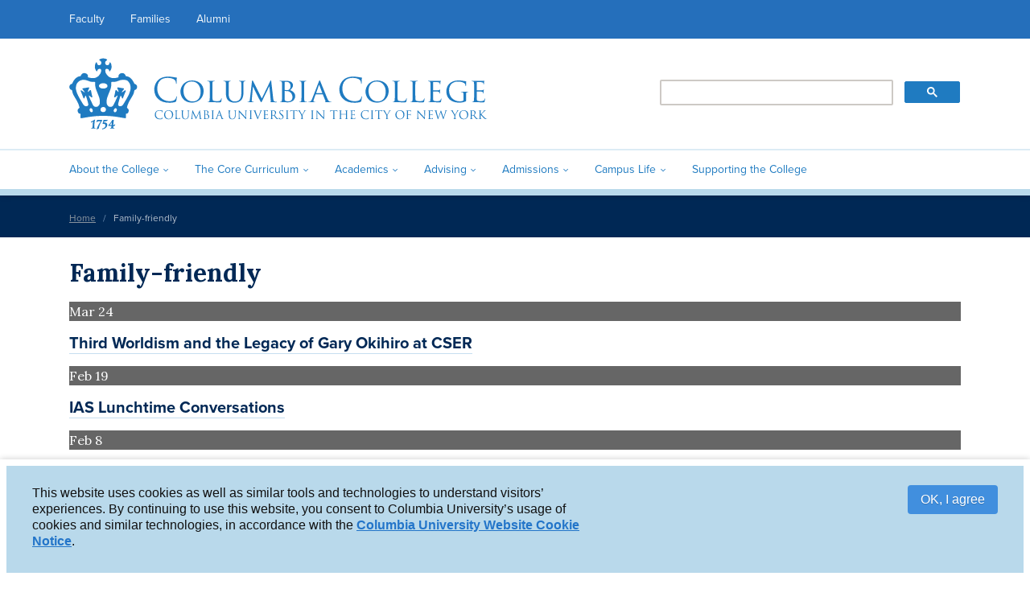

--- FILE ---
content_type: text/html; charset=utf-8
request_url: http://www.college.columbia.edu/category/audience/family-friendly?page=5
body_size: 7855
content:
<!DOCTYPE html>
<!--[if lt IE 7]>      <html class="no-js lt-ie10 lt-ie9 lt-ie8 lt-ie7">	<![endif]-->
<!--[if IE 7]>         <html class="no-js lt-ie10 lt-ie9 lt-ie8">			<![endif]-->
<!--[if IE 8]>         <html class="no-js lt-ie10 lt-ie9">					<![endif]-->
<!--[if IE 9]>         <html class="no-js lt-ie10">							<![endif]-->
<!--[if gt IE 9]><!--> <html class="no-js">									<!--<![endif]-->
<html lang="en" version="XHTML+RDFa 1.0" dir="ltr"
  xmlns:og="http://ogp.me/ns#">
	<head profile="http://www.w3.org/1999/xhtml/vocab">

          <!-- Google tag (gtag.js) -->
      <script async src="https://www.googletagmanager.com/gtag/js?id=G-3EJ2ZC1VG1"></script>
      <script>
        window.dataLayer = window.dataLayer || [];
        function gtag(){dataLayer.push(arguments);}
        gtag('js', new Date());

        gtag('config', 'G-3EJ2ZC1VG1');
      </script>
    
		<meta name="viewport" content="width=device-width, initial-scale=1">
		<meta name="theme-color" content="#a8cee2">
		<meta http-equiv="Content-Type" content="text/html; charset=utf-8" />
<link rel="alternate" type="application/rss+xml" title="RSS - Family-friendly" href="http://www.college.columbia.edu/taxonomy/term/416/feed" />
<link rel="shortcut icon" href="http://www.college.columbia.edu/sites/default/themes/cc/favicon.ico" type="image/vnd.microsoft.icon" />
<meta name="generator" content="Drupal 7 (https://www.drupal.org)" />
<link rel="canonical" href="http://www.college.columbia.edu/category/audience/family-friendly" />
<link rel="shortlink" href="http://www.college.columbia.edu/taxonomy/term/416" />
<meta property="og:site_name" content="Columbia College" />
<meta property="og:type" content="article" />
<meta property="og:url" content="http://www.college.columbia.edu/category/audience/family-friendly" />
<meta property="og:title" content="Family-friendly" />
		<title>Family-friendly | Page 6 | Columbia College</title>
		<link type="text/css" rel="stylesheet" href="http://www.college.columbia.edu/sites/default/files/css/css_hFHaWiWZPcgnCk5CF0upHil3dm1o76pWawRbGJY0Jew.css" media="all" />
<link type="text/css" rel="stylesheet" href="http://www.college.columbia.edu/sites/default/files/css/css_bNdD3lGqH0GW_Npq_Q5-P5Dl8NC_-UHb7frFvxye2PY.css" media="all" />
<link type="text/css" rel="stylesheet" href="http://www.college.columbia.edu/sites/default/files/css/css_2rVNgMnmLUobuJav_AqsWRrp_ibzxrSAodH5oxeJaGk.css" media="all" />
<link type="text/css" rel="stylesheet" href="http://www.college.columbia.edu/sites/default/files/css/css_ug2ZZiVgYBWBAwNODQU9pq2xUxiJNvS3V2ExZhbUBsU.css" media="all" />
		<script type="text/javascript" src="http://www.college.columbia.edu/sites/default/files/js/js_s5koNMBdK4BqfHyHNPWCXIL2zD0jFcPyejDZsryApj0.js"></script>
<script type="text/javascript" src="http://www.college.columbia.edu/sites/default/files/js/js_TVTqjz8JHRb2KK9hlzuk0YsjzD013dKyYX_OTz-2VXU.js"></script>
<script type="text/javascript" src="http://www.college.columbia.edu/sites/default/files/js/js_Cl0RumpiVc-4xPZgT5waU8dKTf-obio3uYy0FdssRD8.js"></script>
<script type="text/javascript" src="http://www.college.columbia.edu/sites/default/files/js/js_VA8tzQL6qbWgAKxa9PKPXU0w4IW0uc9fxE9FZUBRo64.js"></script>
<script type="text/javascript">
<!--//--><![CDATA[//><!--
(function(i,s,o,g,r,a,m){i["GoogleAnalyticsObject"]=r;i[r]=i[r]||function(){(i[r].q=i[r].q||[]).push(arguments)},i[r].l=1*new Date();a=s.createElement(o),m=s.getElementsByTagName(o)[0];a.async=1;a.src=g;m.parentNode.insertBefore(a,m)})(window,document,"script","https://www.google-analytics.com/analytics.js","ga");ga("create", "UA-8514980-3", {"cookieDomain":"auto"});ga("set", "anonymizeIp", true);ga("send", "pageview");
//--><!]]>
</script>
<script type="text/javascript" src="http://www.college.columbia.edu/sites/default/files/js/js_FQIjuk9axXKlp10HTuHYEhH-eHA-Xg5uFIJ9lbdrtUg.js"></script>
<script type="text/javascript" src="http://www.college.columbia.edu/sites/default/files/js/js_8VEev8lIaHO3hUh1J5JQA11lisb9110jT4SIfDjVgF8.js"></script>
<script type="text/javascript">
<!--//--><![CDATA[//><!--
jQuery.extend(Drupal.settings, {"basePath":"\/","pathPrefix":"","setHasJsCookie":0,"ajaxPageState":{"theme":"cc","theme_token":"-SbNTo35eKYIUm88S-6Y_wtDJBRBA1ACmpRrEUcyBFI","js":{"0":1,"sites\/all\/modules\/contrib\/eu_cookie_compliance\/js\/eu_cookie_compliance.js":1,"sites\/all\/modules\/contrib\/jquery_update\/replace\/jquery\/1.10\/jquery.min.js":1,"misc\/jquery-extend-3.4.0.js":1,"misc\/jquery-html-prefilter-3.5.0-backport.js":1,"misc\/jquery.once.js":1,"misc\/drupal.js":1,"sites\/all\/modules\/contrib\/eu_cookie_compliance\/js\/jquery.cookie-1.4.1.min.js":1,"sites\/all\/modules\/patched\/user_alert\/js\/user-alert.js":1,"sites\/all\/modules\/custom\/ccit_accordion\/accordion.js":1,"sites\/all\/modules\/contrib\/google_analytics\/googleanalytics.js":1,"1":1,"sites\/default\/themes\/ccbase\/resources\/common\/tools\/webfont.js":1,"sites\/default\/themes\/ccbase\/resources\/common\/tools\/modernizr.js":1,"sites\/default\/themes\/cc\/resources\/script\/styles.js":1,"sites\/default\/themes\/cc\/resources\/script\/fonts.js":1,"sites\/default\/themes\/cc\/resources\/script\/template.js":1,"sites\/default\/themes\/cc\/resources\/script\/accessibility.js":1,"sites\/default\/themes\/cc\/resources\/script\/addtocal.js":1},"css":{"sites\/all\/modules\/custom\/ccit_accordion\/ccit_accordion.css":1,"sites\/all\/modules\/custom\/ccit_bedework_view\/css\/bedework.css":1,"sites\/all\/modules\/custom\/ccit-gdpr-cookies\/ccit_gdpr_cookies_style.css":1,"sites\/all\/modules\/custom\/ccit_node_access\/ccit_node_access.css":1,"sites\/all\/modules\/patched\/user_alert\/css\/user-alert.css":1,"sites\/all\/modules\/contrib\/video_filter\/video_filter.css":1,"sites\/all\/modules\/contrib\/media\/modules\/media_wysiwyg\/css\/media_wysiwyg.base.css":1,"sites\/all\/modules\/contrib\/ctools\/css\/ctools.css":1,"sites\/all\/modules\/contrib\/eu_cookie_compliance\/css\/eu_cookie_compliance.bare.css":1,"modules\/taxonomy\/taxonomy.css":1,"sites\/all\/modules\/contrib\/date\/date_api\/date.css":1,"sites\/default\/themes\/cc\/resources\/style\/style.css":1,"sites\/default\/themes\/cc\/resources\/style\/style_calevents.css":1}},"user_alert":{"url_prefix":""},"eu_cookie_compliance":{"cookie_policy_version":"1.0.0","popup_enabled":1,"popup_agreed_enabled":0,"popup_hide_agreed":0,"popup_clicking_confirmation":0,"popup_scrolling_confirmation":0,"popup_html_info":"\u003Cdiv class=\u0022eu-cookie-compliance-banner eu-cookie-compliance-banner-info eu-cookie-compliance-banner--default\u0022\u003E\n  \u003Cdiv class=\u0022popup-content info\u0022\u003E\n    \u003Cdiv id=\u0022popup-text\u0022\u003E\n      \u003Cp\u003EThis website uses cookies as well as similar tools and technologies to understand visitors\u2019 experiences. By continuing to use this website, you consent to Columbia University\u2019s usage of cookies and similar technologies, in accordance with the \u003Cstrong\u003E\u003Ca href=\u0022https:\/\/cuit.columbia.edu\/content\/columbia-university-website-cookie-notice\u0022\u003EColumbia University Website Cookie Notice\u003C\/a\u003E\u003C\/strong\u003E.\u003C\/p\u003E          \u003C\/div\u003E\n    \n    \u003Cdiv id=\u0022popup-buttons\u0022 class=\u0022\u0022\u003E\n      \u003Cbutton type=\u0022button\u0022 class=\u0022agree-button eu-cookie-compliance-default-button\u0022\u003EOK, I agree\u003C\/button\u003E\n          \u003C\/div\u003E\n  \u003C\/div\u003E\n\u003C\/div\u003E","use_mobile_message":false,"mobile_popup_html_info":"\u003Cdiv class=\u0022eu-cookie-compliance-banner eu-cookie-compliance-banner-info eu-cookie-compliance-banner--default\u0022\u003E\n  \u003Cdiv class=\u0022popup-content info\u0022\u003E\n    \u003Cdiv id=\u0022popup-text\u0022\u003E\n                \u003C\/div\u003E\n    \n    \u003Cdiv id=\u0022popup-buttons\u0022 class=\u0022\u0022\u003E\n      \u003Cbutton type=\u0022button\u0022 class=\u0022agree-button eu-cookie-compliance-default-button\u0022\u003EOK, I agree\u003C\/button\u003E\n          \u003C\/div\u003E\n  \u003C\/div\u003E\n\u003C\/div\u003E\n","mobile_breakpoint":"768","popup_html_agreed":"\u003Cdiv\u003E\n  \u003Cdiv class=\u0022popup-content agreed\u0022\u003E\n    \u003Cdiv id=\u0022popup-text\u0022\u003E\n      \u003Ch2\u003EThank you\u003C\/h2\u003E\u003Cp\u003EYou can always consult our privacy policy to understand how we use and safeguard your personal information.\u003C\/p\u003E    \u003C\/div\u003E\n    \u003Cdiv id=\u0022popup-buttons\u0022\u003E\n      \u003Cbutton type=\u0022button\u0022 class=\u0022hide-popup-button eu-cookie-compliance-hide-button\u0022\u003EHide\u003C\/button\u003E\n          \u003C\/div\u003E\n  \u003C\/div\u003E\n\u003C\/div\u003E","popup_use_bare_css":1,"popup_height":"auto","popup_width":0,"popup_delay":1000,"popup_link":"https:\/\/www.college.columbia.edu\/privacy\/","popup_link_new_window":1,"popup_position":null,"fixed_top_position":1,"popup_language":"en","store_consent":false,"better_support_for_screen_readers":1,"reload_page":0,"domain":"","domain_all_sites":null,"popup_eu_only_js":0,"cookie_lifetime":"365","cookie_session":false,"disagree_do_not_show_popup":0,"method":"default","allowed_cookies":"","withdraw_markup":"\u003Cbutton type=\u0022button\u0022 class=\u0022eu-cookie-withdraw-tab\u0022\u003EPrivacy settings\u003C\/button\u003E\n\u003Cdiv class=\u0022eu-cookie-withdraw-banner\u0022\u003E\n  \u003Cdiv class=\u0022popup-content info\u0022\u003E\n    \u003Cdiv id=\u0022popup-text\u0022\u003E\n      \u003Ch2\u003EWe use cookies on this site to enhance your user experience\u003C\/h2\u003E\u003Cp\u003EYou have given your consent for us to set cookies.\u003C\/p\u003E    \u003C\/div\u003E\n    \u003Cdiv id=\u0022popup-buttons\u0022\u003E\n      \u003Cbutton type=\u0022button\u0022 class=\u0022eu-cookie-withdraw-button\u0022\u003EWithdraw consent\u003C\/button\u003E\n    \u003C\/div\u003E\n  \u003C\/div\u003E\n\u003C\/div\u003E\n","withdraw_enabled":false,"withdraw_button_on_info_popup":false,"cookie_categories":[],"cookie_categories_details":[],"enable_save_preferences_button":true,"cookie_name":"","cookie_value_disagreed":"0","cookie_value_agreed_show_thank_you":"1","cookie_value_agreed":"2","containing_element":"body","automatic_cookies_removal":true},"googleanalytics":{"trackOutbound":1,"trackMailto":1,"trackDownload":1,"trackDownloadExtensions":"7z|aac|arc|arj|asf|asx|avi|bin|csv|doc(x|m)?|dot(x|m)?|exe|flv|gif|gz|gzip|hqx|jar|jpe?g|js|mp(2|3|4|e?g)|mov(ie)?|msi|msp|pdf|phps|png|ppt(x|m)?|pot(x|m)?|pps(x|m)?|ppam|sld(x|m)?|thmx|qtm?|ra(m|r)?|sea|sit|tar|tgz|torrent|txt|wav|wma|wmv|wpd|xls(x|m|b)?|xlt(x|m)|xlam|xml|z|zip"},"calendar_event":{"date_start":"2024-08-16 14:00:00","date_end":"2024-08-16 15:00:00","timezone":"UTC","title":"Campus Involvement \u2013 Summer Webinar Series","description":"\u003Cp\u003EGet all the details you\u0026#39;ll need about logistics for moving into your residence all at the \u003Ca href=\u0022https:\/\/www.cc-seas.columbia.edu\/countdown\/\u0022 target=\u0022_blank\u0022\u003ECountdown to Columbia\u003C\/a\u003E webinar. Members of the Columbia Housing team will be on-hand to answer all of your questions.\u003C\/p\u003E\n\u003Chr \/\u003E\n\u003Cp\u003E\u003Ca href=\u0022https:\/\/columbiauniversity.zoom.us\/webinar\/register\/2117235707684\/WN_mw2rCpGwTViTeL9NRHAXKw#\/registration\u0022 target=\u0022_blank\u0022\u003E\u003Cstrong\u003ERegister via Zoom\u003C\/strong\u003E\u003C\/a\u003E\u003C\/p\u003E","location":"Online Event\t","organizer_email":"PL2038@caa.columbia.edu","organizer":"Countdown to Columbia"}});
//--><!]]>
</script>

<script
  data-ally-loader
  data-ally-platform-name="web"
  data-ally-client-id="10112"
  data-ally-af-style="none"
  src="https://prod.ally.ac/integration/api/ally.ui.js">
</script>

	</head>
	<body class="html not-front not-logged-in no-sidebars page-taxonomy page-taxonomy-term page-taxonomy-term- page-taxonomy-term-416" >

				
					  <div class="region region-topbar">
    <div id="block-user-alert-user-alert" data-drupal-block-delta="block-user_alert" data-drupal-block-module="block-user_alert" class="block block-user-alert">
				<div class="block-header">
			<h2><none></h2>
		</div>
			<div class="content block-content">
    	     </div>
</div><!-- #block-user-alert-user-alert -->
  </div>
		
		<!-- HEADER -->
		<header class="header">
			<a id="nav-anchor" class="skip-anchor" name="nav"> </a>
							  <div class="region region-header">
    <div id="block-blockify-blockify-site-name" data-drupal-block-delta="block-blockify-site-name" data-drupal-block-module="block-blockify" class="block block-blockify">
  <div class="block-content">
    <h1><span id="site-name"><a href="/" title="Return to the Columbia College home page" rel="home"><span>Columbia College</span></a></span></h1>
  </div>
</div><!-- #block-blockify-blockify-site-name -->
<div id="block-menu-block-6" data-drupal-block-delta="block-6" data-drupal-block-module="block-menu_block" class="block block-menu-block">
				<div class="block-header">
			<h2>Main Menu</h2>
		</div>
			<div class="content block-content">
    	<div class="menu-block-wrapper menu-block-6 menu-name-main-menu parent-mlid-0 menu-level-1">
  <ul class="menu"><li class="first expanded menu-mlid-1 immediateparent" id="menu_link_1"><a href="/about" title="About the College">About the College</a><ul class="menu"><li class="first leaf menu-mlid-107" id="menu_link_107"><a href="/about/mission-vision-community">Mission, Vision &amp; Community</a></li>
<li class="leaf has-children menu-mlid-108" id="menu_link_108"><a href="/about/history">History</a></li>
<li class="leaf has-children menu-mlid-289" id="menu_link_289"><a href="https://www.college.columbia.edu/about/administration" title="">Leadership</a></li>
<li class="leaf menu-mlid-7165" id="menu_link_7165"><a href="http://www.college.columbia.edu/journey/home" title="">My Columbia College Journey</a></li>
<li class="leaf has-children menu-mlid-5639" id="menu_link_5639"><a href="/news" title="">News and Updates</a></li>
<li class="last leaf menu-mlid-5526" id="menu_link_5526"><a href="/about/visiting" title="">Visit Columbia College</a></li>
</ul></li>
<li class="expanded menu-mlid-67 immediateparent" id="menu_link_67"><a href="/core-curriculum" title="Core Curriculum">The Core Curriculum</a><ul class="menu"><li class="first leaf has-children menu-mlid-7244" id="menu_link_7244"><a href="/core-curriculum/classes">The Classes</a></li>
<li class="leaf has-children menu-mlid-7240" id="menu_link_7240"><a href="/core-curriculum/registration-and-policies">Registration and Policies</a></li>
<li class="leaf has-children menu-mlid-7253" id="menu_link_7253"><a href="/core-curriculum/awards-prizes">Awards and Prizes</a></li>
<li class="leaf has-children menu-mlid-7245" id="menu_link_7245"><a href="/core-curriculum/about">About the Core</a></li>
<li class="last leaf has-children menu-mlid-7258" id="menu_link_7258"><a href="/core-curriculum/undergraduate-writing-program">Undergraduate Writing Program</a></li>
</ul></li>
<li class="expanded menu-mlid-68 immediateparent" id="menu_link_68"><a href="/academics" title="Academics">Academics</a><ul class="menu"><li class="first leaf menu-mlid-5647" id="menu_link_5647"><a href="https://bulletin.columbia.edu/columbia-college/" title="">Current Bulletin</a></li>
<li class="leaf menu-mlid-5712" id="menu_link_5712"><a href="/academics/archivedbulletins" title="Archived Columbia College Bulletins">Archived Bulletins</a></li>
<li class="leaf has-children menu-mlid-6645" id="menu_link_6645"><a href="/academics/coursework">Academic Coursework</a></li>
<li class="leaf has-children menu-mlid-6646" id="menu_link_6646"><a href="/academics/advisingandsupport">Academic Advising and Support</a></li>
<li class="leaf has-children menu-mlid-6647" id="menu_link_6647"><a href="/academics/opportunities">Academic Opportunities</a></li>
<li class="leaf has-children menu-mlid-5616" id="menu_link_5616"><a href="/academics/HonorsAwardsPrizes">Academic Honors, Awards and Prizes</a></li>
<li class="leaf has-children menu-mlid-4984" id="menu_link_4984"><a href="/academics/academicintegrity">Academic Integrity</a></li>
<li class="last leaf has-children menu-mlid-5055" id="menu_link_5055"><a href="/academics/academicaffairs">Academic Affairs</a></li>
</ul></li>
<li class="expanded menu-mlid-6669 immediateparent" id="menu_link_6669"><a href="/advising">Advising</a><ul class="menu"><li class="first leaf menu-mlid-6670" id="menu_link_6670"><a href="http://cc-seas.columbia.edu/csa" title="">Berick Center for Student Advising</a></li>
<li class="leaf menu-mlid-6671" id="menu_link_6671"><a href="https://www.careereducation.columbia.edu/career-counseling" title="">Career Advising</a></li>
<li class="leaf menu-mlid-6673" id="menu_link_6673"><a href="https://urf.columbia.edu/urf/fellowships" title="">Fellowship Advising</a></li>
<li class="leaf menu-mlid-6674" id="menu_link_6674"><a href="https://cc-seas.financialaid.columbia.edu/current" title="">Financial Aid Advising</a></li>
<li class="leaf menu-mlid-6675" id="menu_link_6675"><a href="http://ogp.columbia.edu/studyabroad" title="">Global Programs Advising</a></li>
<li class="leaf menu-mlid-6676" id="menu_link_6676"><a href="http://www.college.columbia.edu/academics/majoradvising" title="">Major Advising</a></li>
<li class="last leaf menu-mlid-6677" id="menu_link_6677"><a href="https://www.cc-seas.columbia.edu/preprofessional" title="">Preprofessional Advising</a></li>
</ul></li>
<li class="expanded menu-mlid-69 immediateparent" id="menu_link_69"><a href="http://undergrad.admissions.columbia.edu" title="Admissions">Admissions</a><ul class="menu"><li class="first leaf menu-mlid-5643" id="menu_link_5643"><a href="http://cc-seas.financialaid.columbia.edu/" title="">Financial Aid</a></li>
<li class="leaf menu-mlid-5644" id="menu_link_5644"><a href="http://studentaffairs.columbia.edu/admissions/learn/academiclife" title="">Learn About Columbia</a></li>
<li class="leaf menu-mlid-5645" id="menu_link_5645"><a href="http://undergrad.admissions.columbia.edu/visit" title="">Visit Columbia</a></li>
<li class="last leaf menu-mlid-5646" id="menu_link_5646"><a href="http://undergrad.admissions.columbia.edu/apply" title="">Apply to Columbia</a></li>
</ul></li>
<li class="expanded menu-mlid-70 immediateparent" id="menu_link_70"><a href="/campuslife" title="Student Life">Campus Life</a><ul class="menu"><li class="first leaf menu-mlid-131" id="menu_link_131"><a href="http://www.studentaffairs.columbia.edu/comdev" title="">Undergraduate Student Life</a></li>
<li class="last leaf menu-mlid-5701" id="menu_link_5701"><a href="/resources/student" title="">Student Resources</a></li>
</ul></li>
<li class="last leaf menu-mlid-5977" id="menu_link_5977"><a href="https://www.college.columbia.edu/alumni/give" title="">Supporting the College</a></li>
</ul></div>
    </div>
</div><!-- #block-menu-block-6 -->
<div id="block-menu-block-11" data-drupal-block-delta="block-11" data-drupal-block-module="block-menu_block" class="block block-menu-block">
				<div class="block-header">
			<h2>Audiences</h2>
		</div>
			<div class="content block-content">
    	<div class="menu-block-wrapper menu-block-11 menu-name-menu-audiences parent-mlid-0 menu-level-1">
  <ul class="menu"><li class="first leaf has-children menu-mlid-135" id="menu_link_135"><a href="/facultyresources" title="Faculty">Faculty</a></li>
<li class="leaf has-children menu-mlid-96" id="menu_link_96"><a href="https://cc-seas.columbia.edu/families" title="Families">Families</a></li>
<li class="last leaf has-children menu-mlid-45" id="menu_link_45"><a href="/alumni" title="Alumni">Alumni</a></li>
</ul></div>
    </div>
</div><!-- #block-menu-block-11 -->
<div id="block-block-80" data-drupal-block-delta="block-80" data-drupal-block-module="block-block" class="block block-block">
				<div class="block-header">
			<h2>Search</h2>
		</div>
			<div class="content block-content">
    	<script async src="https://cse.google.com/cse.js?cx=018287035770092225683:dotpxy5nixq"></script>
<div class="gcse-search"></div>    </div>
</div><!-- #block-block-80 -->
  </div>
										<div id="sectionheader" class="ccit_section_default">
					<div id="sectionheader-container" class="container gutter">
						<div id="sectionheader-gasket" class="gasket">
														<div id="drupal_breadcrumb"><div><a href="/">Home</a> <span class="dv">&#47;</span> <span class="last">Family-friendly</span></div></div>						</div>
					</div>
				</div><!-- #sectionheader -->
					</header>

		<div id="mainarea" role="main" class="">
			<div id="mainarea-container" class="container gutter clearfix">

				
				<div id="col1" class="maintext gasket">

					
						<div class="tabs"></div>						

												<h1 class="title">Family-friendly</h1>
										
					  <div class="region region-content">
    <div id="block-system-main" data-drupal-block-delta="block-main" data-drupal-block-module="block-system" class="block block-system">
				<div class="content block-content">
    	<div class="term-listing-heading"><div id="taxonomy-term-416" class="taxonomy-term vocabulary-audience">

  
  <div class="content">
      </div>

</div>
</div><div id="node-31440" class="node node-calendar-event node-teaser clearfix">
        <div class="field field-name-field-calevent-date field-type-datetime field-label-hidden"><div class="field-items"><div class="field-item even"><span class="date-display-single">Mar 24</span></div></div></div>    <h3><a href="/events/event/third-worldism-and-legacy-gary-okihiro-cser">Third Worldism and the Legacy of Gary Okihiro at CSER</a></h3>


</div>
<div id="node-31430" class="node node-calendar-event node-teaser clearfix">
        <div class="field field-name-field-calevent-date field-type-datetime field-label-hidden"><div class="field-items"><div class="field-item even"><span class="date-display-single">Feb 19</span></div></div></div>    <h3><a href="/events/event/ias-lunchtime-conversations">IAS Lunchtime Conversations</a></h3>


</div>
<div id="node-31339" class="node node-calendar-event node-teaser clearfix">
        <div class="field field-name-field-calevent-date field-type-datetime field-label-hidden"><div class="field-items"><div class="field-item even"><span class="date-display-single">Feb 8</span></div></div></div>    <h3><a href="/events/event/asian-columbia-alumni-associations-annual-lunar-new-year-banquet">Asian Columbia Alumni Association&#039;s Annual Lunar New Year Banquet</a></h3>


</div>
<div id="node-30561" class="node node-calendar-event node-teaser clearfix">
        <div class="field field-name-field-calevent-date field-type-datetime field-label-hidden"><div class="field-items"><div class="field-item even"><span class="date-display-single">Nov 16</span></div></div></div><p class="duration">Nov 16 to Nov 17 (1 days)    <h3><a href="/events/event/attend-world-water-film-festival-24-nov-16-17th">Attend the World Water Film Festival 24&#039; Nov 16-17th</a></h3>


</div>
<div id="node-30389" class="node node-calendar-event node-teaser clearfix">
        <div class="field field-name-field-calevent-date field-type-datetime field-label-hidden"><div class="field-items"><div class="field-item even"><span class="date-display-single">Aug 16</span></div></div></div>    <h3><a href="/events/event/campus-involvement-summer-webinar-series">Campus Involvement – Summer Webinar Series</a></h3>


</div>
<h2 class="element-invisible">Pages</h2><div class="item-list"><ul class="pager"><li class="pager-first first"><a title="Go to first page" href="/category/audience/family-friendly">« first</a></li>
<li class="pager-previous"><a title="Go to previous page" href="/category/audience/family-friendly?page=4">‹ previous</a></li>
<li class="pager-ellipsis">…</li>
<li class="pager-item"><a title="Go to page 2" href="/category/audience/family-friendly?page=1">2</a></li>
<li class="pager-item"><a title="Go to page 3" href="/category/audience/family-friendly?page=2">3</a></li>
<li class="pager-item"><a title="Go to page 4" href="/category/audience/family-friendly?page=3">4</a></li>
<li class="pager-item"><a title="Go to page 5" href="/category/audience/family-friendly?page=4">5</a></li>
<li class="pager-current">6</li>
<li class="pager-item"><a title="Go to page 7" href="/category/audience/family-friendly?page=6">7</a></li>
<li class="pager-item"><a title="Go to page 8" href="/category/audience/family-friendly?page=7">8</a></li>
<li class="pager-item"><a title="Go to page 9" href="/category/audience/family-friendly?page=8">9</a></li>
<li class="pager-item"><a title="Go to page 10" href="/category/audience/family-friendly?page=9">10</a></li>
<li class="pager-next"><a title="Go to next page" href="/category/audience/family-friendly?page=6">next ›</a></li>
<li class="pager-last last"><a title="Go to last page" href="/category/audience/family-friendly?page=10">last »</a></li>
</ul></div>    </div>
</div><!-- #block-system-main -->
  </div>

					<a href="/taxonomy/term/416/feed" class="feed-icon" title="Subscribe to RSS - Family-friendly"><img src="http://www.college.columbia.edu/misc/feed.png" width="16" height="16" alt="Subscribe to RSS - Family-friendly" /></a>				</div><!-- end #col1 -->

				
				
			</div><!-- #mainarea-container -->
		</div><!-- #mainarea -->

		<footer id="cc_footer" class="ccit_footer_default">
			<div id="footer-container" class="container gutter clearfix">

									  <div class="region region-footertop">
    <div id="block-block-92" data-drupal-block-delta="block-92" data-drupal-block-module="block-block" class="block block-block">
				<div class="content block-content">
    	<h2>Columbia College</h2>

<p>Columbia University in the City of New York</p>
<!-- Columbia University in the City of New York -->    </div>
</div><!-- #block-block-92 -->
<div id="block-block-93" data-drupal-block-delta="block-93" data-drupal-block-module="block-block" class="block block-block">
				<div class="content block-content">
    	<ul class="list-flex list-flex-center list-nobullet"><li><a href="https://www.facebook.com/ColumbiaCollege1754" title="Facebook"><i class="fab fa-3x fa-facebook-square"><span class="visuallyhidden">Facebook</span></i></a></li>
	<li class="twitterli"><a class="twitter-x" href="https://twitter.com/cc_columbia" title="Twitter"><span class="visuallyhidden">Twitter</span></a></li>
	<li><a href="http://instagram.com/ColumbiaCollege1754" title="Instagram"><i class="fab fa-3x fa-instagram"><span class="visuallyhidden">Instagram</span></i></a></li>
</ul>    </div>
</div><!-- #block-block-93 -->
<div id="block-block-29" data-drupal-block-delta="block-29" data-drupal-block-module="block-block" class="block block-block">
				<div class="content block-content">
    	<h2>Contact Us</h2>
<p>208 Hamilton Hall<br />Mail Code 2805<br />1130 Amsterdam Avenue<br />New York, NY 10027</p>
<p><a href="mailto:ColumbiaCollege@columbia.edu">ColumbiaCollege@columbia.edu</a><br />212-854-2441</p>    </div>
</div><!-- #block-block-29 -->
<div id="block-menu-menu-related-sites" data-drupal-block-delta="block-menu-related-sites" data-drupal-block-module="block-menu" class="block block-menu">
				<div class="block-header">
			<h2>College Offices</h2>
		</div>
			<div class="content block-content">
    	<ul class="menu"><li class="first leaf" id="menu_link_6161"><a href="https://www.college.columbia.edu/alumni" title="">Alumni Affairs and Development</a></li>
<li class="leaf" id="menu_link_5649"><a href="https://www.cc-seas.columbia.edu/csa" title="">Berick Center for Student Advising</a></li>
<li class="leaf" id="menu_link_5651"><a href="https://www.careereducation.columbia.edu/" title="">Center for Career Education</a></li>
<li class="leaf" id="menu_link_6164"><a href="https://www.college.columbia.edu/core" title="">Center for the Core Curriculum</a></li>
<li class="leaf" id="menu_link_5650"><a href="https://global.undergrad.columbia.edu" title="">Center for Undergraduate Global Engagement</a></li>
<li class="leaf" id="menu_link_6163"><a href="https://ddc.college.columbia.edu/" title="">Double Discovery Center</a></li>
<li class="leaf" id="menu_link_6678"><a href="https://holder.college.columbia.edu" title="">Eric H. Holder Jr. Initiative for Civil and Political Rights</a></li>
<li class="leaf" id="menu_link_5652"><a href="https://cc-seas.financialaid.columbia.edu/" title="">Financial Aid &amp; Educational Financing</a></li>
<li class="leaf" id="menu_link_6162"><a href="https://undergrad.admissions.columbia.edu" title="">Undergraduate Admissions</a></li>
<li class="leaf" id="menu_link_6984"><a href="https://urf.columbia.edu/" title="">Undergraduate Research and Fellowships</a></li>
<li class="last leaf" id="menu_link_5719"><a href="https://www.cc-seas.columbia.edu/studentlife" title="">Undergraduate Student Life</a></li>
</ul>    </div>
</div><!-- #block-menu-menu-related-sites -->
  </div>
				
			</div><!-- #footer-container -->
					<!-- COPYRIGHT -->
							<div id="cu-copy" class="cu_footer_default">
					<div id="cu-container" class="container gutter">
						  <div class="region region-footerbottom">
    <div id="block-block-82" data-drupal-block-delta="block-82" data-drupal-block-module="block-block" class="block block-block">
				<div class="content block-content">
    	<p><a href="https://www.columbia.edu/content/copyright">© 2025 Columbia University</a> <span class="dv">|</span> <a href="/privacy">Privacy Policy</a> <span class="dv">|</span> <a href="/non-discrimination">Notice of Non-Discrimination</a> <span class="dv">|</span> <a href="/terms">Terms of Use</a> <span class="dv">|</span> <a href="https://health.columbia.edu/content/disability-services">Accessibility</a> <span class="dv">|</span> <a href="https://www.columbia.edu">University Home Page</a></p>    </div>
</div><!-- #block-block-82 -->
  </div>
					</div>
				</div>
					</footer>
		<script type="text/javascript">
<!--//--><![CDATA[//><!--
window.eu_cookie_compliance_cookie_name = "";
//--><!]]>
</script>
<script type="text/javascript" src="http://www.college.columbia.edu/sites/default/files/js/js_Fl8DctnznJ4fSz4gYMnWAQWJujwJNw-_pMz9aiO_aNA.js"></script>
	</body>
</html>


--- FILE ---
content_type: text/css
request_url: http://www.college.columbia.edu/sites/default/files/css/css_2rVNgMnmLUobuJav_AqsWRrp_ibzxrSAodH5oxeJaGk.css
body_size: 33790
content:
@import url("https://use.typekit.net/nyt0stw.css");article,aside,details,figcaption,figure,footer,header,hgroup,main,nav,section,summary{display:block;}audio,canvas,video{display:inline-block;*display:inline;*zoom:1;}audio:not([controls]){display:none;height:0;}[hidden]{display:none;}html{background:#fff;color:#000;font-size:100%;-webkit-text-size-adjust:100%;-ms-text-size-adjust:100%;}html,button,input,select,textarea{font-family:sans-serif;}body{margin:0;}a:focus{outline:thin dotted;}a:active,a:hover{outline:0;}abbr[title]{border-bottom:1px dotted;}b,strong{font-weight:bold;}blockquote{margin:1em 2em;}dfn{font-style:italic;}hr{-moz-box-sizing:content-box;box-sizing:content-box;height:0;}mark{background:#ff0;color:#000;}p,pre{margin:1em 0;}code,kbd,pre,samp{font-family:monospace,serif;_font-family:'courier new',monospace;font-size:1em;}pre{white-space:pre;white-space:pre-wrap;word-wrap:break-word;}q{quotes:none;}q:before,q:after{content:'';content:none;}small{font-size:80%;}sub,sup{font-size:75%;line-height:0;position:relative;vertical-align:baseline;}sup{top:-0.5em;}sub{bottom:-0.25em;}dl,menu,ol,ul{margin:1em 0;}dd{margin:0 0 0 2em;}menu,ol,ul{padding:0 0 0 2em;}nav ul,nav ol{list-style:none;list-style-image:none;}img{border:0;-ms-interpolation-mode:bicubic;}svg:not(:root){overflow:hidden;}figure{margin:0;}form{margin:0;}fieldset{border:1px solid #c0c0c0;margin:0 2px;padding:0.35em 0.625em 0.75em;}legend{border:0;padding:0;white-space:normal;*margin-left:-7px;}button,input,select,textarea{font-size:100%;margin:0;vertical-align:baseline;*vertical-align:middle;}button,input{line-height:normal;}button,select{text-transform:none;}button,html input[type="button"],input[type="reset"],input[type="submit"]{-webkit-appearance:button;cursor:pointer;*overflow:visible;}button[disabled],html input[disabled]{cursor:default;}input[type="checkbox"],input[type="radio"]{box-sizing:border-box;padding:0;*height:13px;*width:13px;}input[type="search"]{-webkit-appearance:textfield;-moz-box-sizing:content-box;-webkit-box-sizing:content-box;box-sizing:content-box;}input[type="search"]::-webkit-search-cancel-button,input[type="search"]::-webkit-search-decoration{-webkit-appearance:none;}button::-moz-focus-inner,input::-moz-focus-inner{border:0;padding:0;}textarea{overflow:auto;vertical-align:top;}table{border-collapse:collapse;border-spacing:0;}
@font-face{font-family:'FontAwesome';src:url(/sites/default/themes/cc/resources/common/fonts/font-awesome/font/fontawesome-webfont.eot?v=3.2.1);src:url(/sites/default/themes/cc/resources/common/fonts/font-awesome/font/fontawesome-webfont.eot?#iefix&v=3.2.1) format('embedded-opentype'),url(/sites/default/themes/cc/resources/common/fonts/font-awesome/font/fontawesome-webfont.woff?v=3.2.1) format('woff'),url(/sites/default/themes/cc/resources/common/fonts/font-awesome/font/fontawesome-webfont.ttf?v=3.2.1) format('truetype'),url(/sites/default/themes/cc/resources/common/fonts/font-awesome/font/fontawesome-webfont.svg#fontawesomeregular?v=3.2.1) format('svg');font-weight:normal;font-style:normal;}[class^="icon-"],[class*=" icon-"]{font-family:FontAwesome;font-weight:normal;font-style:normal;text-decoration:inherit;-webkit-font-smoothing:antialiased;*margin-right:.3em;}[class^="icon-"]:before,[class*=" icon-"]:before{text-decoration:inherit;display:inline-block;speak:none;}.icon-large:before{vertical-align:-10%;font-size:1.3333333333333333em;}a [class^="icon-"],a [class*=" icon-"]{display:inline;}[class^="icon-"].icon-fixed-width,[class*=" icon-"].icon-fixed-width{display:inline-block;width:1.1428571428571428em;text-align:right;padding-right:0.2857142857142857em;}[class^="icon-"].icon-fixed-width.icon-large,[class*=" icon-"].icon-fixed-width.icon-large{width:1.4285714285714286em;}.icons-ul{margin-left:2.142857142857143em;list-style-type:none;}.icons-ul>li{position:relative;}.icons-ul .icon-li{position:absolute;left:-2.142857142857143em;width:2.142857142857143em;text-align:center;line-height:inherit;}[class^="icon-"].hide,[class*=" icon-"].hide{display:none;}.icon-muted{color:#eeeeee;}.icon-light{color:#ffffff;}.icon-dark{color:#333333;}.icon-border{border:solid 1px #eeeeee;padding:.2em .25em .15em;-webkit-border-radius:3px;-moz-border-radius:3px;border-radius:3px;}.icon-2x{font-size:2em;}.icon-2x.icon-border{border-width:2px;-webkit-border-radius:4px;-moz-border-radius:4px;border-radius:4px;}.icon-3x{font-size:3em;}.icon-3x.icon-border{border-width:3px;-webkit-border-radius:5px;-moz-border-radius:5px;border-radius:5px;}.icon-4x{font-size:4em;}.icon-4x.icon-border{border-width:4px;-webkit-border-radius:6px;-moz-border-radius:6px;border-radius:6px;}.icon-5x{font-size:5em;}.icon-5x.icon-border{border-width:5px;-webkit-border-radius:7px;-moz-border-radius:7px;border-radius:7px;}.pull-right{float:right;}.pull-left{float:left;}[class^="icon-"].pull-left,[class*=" icon-"].pull-left{margin-right:.3em;}[class^="icon-"].pull-right,[class*=" icon-"].pull-right{margin-left:.3em;}[class^="icon-"],[class*=" icon-"]{display:inline;width:auto;height:auto;line-height:normal;vertical-align:baseline;background-image:none;background-position:0% 0%;background-repeat:repeat;margin-top:0;}.icon-white,.nav-pills>.active>a>[class^="icon-"],.nav-pills>.active>a>[class*=" icon-"],.nav-list>.active>a>[class^="icon-"],.nav-list>.active>a>[class*=" icon-"],.navbar-inverse .nav>.active>a>[class^="icon-"],.navbar-inverse .nav>.active>a>[class*=" icon-"],.dropdown-menu>li>a:hover>[class^="icon-"],.dropdown-menu>li>a:hover>[class*=" icon-"],.dropdown-menu>.active>a>[class^="icon-"],.dropdown-menu>.active>a>[class*=" icon-"],.dropdown-submenu:hover>a>[class^="icon-"],.dropdown-submenu:hover>a>[class*=" icon-"]{background-image:none;}.btn [class^="icon-"].icon-large,.nav [class^="icon-"].icon-large,.btn [class*=" icon-"].icon-large,.nav [class*=" icon-"].icon-large{line-height:.9em;}.btn [class^="icon-"].icon-spin,.nav [class^="icon-"].icon-spin,.btn [class*=" icon-"].icon-spin,.nav [class*=" icon-"].icon-spin{display:inline-block;}.nav-tabs [class^="icon-"],.nav-pills [class^="icon-"],.nav-tabs [class*=" icon-"],.nav-pills [class*=" icon-"],.nav-tabs [class^="icon-"].icon-large,.nav-pills [class^="icon-"].icon-large,.nav-tabs [class*=" icon-"].icon-large,.nav-pills [class*=" icon-"].icon-large{line-height:.9em;}.btn [class^="icon-"].pull-left.icon-2x,.btn [class*=" icon-"].pull-left.icon-2x,.btn [class^="icon-"].pull-right.icon-2x,.btn [class*=" icon-"].pull-right.icon-2x{margin-top:.18em;}.btn [class^="icon-"].icon-spin.icon-large,.btn [class*=" icon-"].icon-spin.icon-large{line-height:.8em;}.btn.btn-small [class^="icon-"].pull-left.icon-2x,.btn.btn-small [class*=" icon-"].pull-left.icon-2x,.btn.btn-small [class^="icon-"].pull-right.icon-2x,.btn.btn-small [class*=" icon-"].pull-right.icon-2x{margin-top:.25em;}.btn.btn-large [class^="icon-"],.btn.btn-large [class*=" icon-"]{margin-top:0;}.btn.btn-large [class^="icon-"].pull-left.icon-2x,.btn.btn-large [class*=" icon-"].pull-left.icon-2x,.btn.btn-large [class^="icon-"].pull-right.icon-2x,.btn.btn-large [class*=" icon-"].pull-right.icon-2x{margin-top:.05em;}.btn.btn-large [class^="icon-"].pull-left.icon-2x,.btn.btn-large [class*=" icon-"].pull-left.icon-2x{margin-right:.2em;}.btn.btn-large [class^="icon-"].pull-right.icon-2x,.btn.btn-large [class*=" icon-"].pull-right.icon-2x{margin-left:.2em;}.nav-list [class^="icon-"],.nav-list [class*=" icon-"]{line-height:inherit;}.icon-stack{position:relative;display:inline-block;width:2em;height:2em;line-height:2em;vertical-align:-35%;}.icon-stack [class^="icon-"],.icon-stack [class*=" icon-"]{display:block;text-align:center;position:absolute;width:100%;height:100%;font-size:1em;line-height:inherit;*line-height:2em;}.icon-stack .icon-stack-base{font-size:2em;*line-height:1em;}.icon-spin{display:inline-block;-moz-animation:spin 2s infinite linear;-o-animation:spin 2s infinite linear;-webkit-animation:spin 2s infinite linear;animation:spin 2s infinite linear;}a .icon-stack,a .icon-spin{display:inline-block;text-decoration:none;}@-moz-keyframes spin{0%{-moz-transform:rotate(0deg);}100%{-moz-transform:rotate(359deg);}}@-webkit-keyframes spin{0%{-webkit-transform:rotate(0deg);}100%{-webkit-transform:rotate(359deg);}}@-o-keyframes spin{0%{-o-transform:rotate(0deg);}100%{-o-transform:rotate(359deg);}}@-ms-keyframes spin{0%{-ms-transform:rotate(0deg);}100%{-ms-transform:rotate(359deg);}}@keyframes spin{0%{transform:rotate(0deg);}100%{transform:rotate(359deg);}}.icon-rotate-90:before{-webkit-transform:rotate(90deg);-moz-transform:rotate(90deg);-ms-transform:rotate(90deg);-o-transform:rotate(90deg);transform:rotate(90deg);filter:progid:DXImageTransform.Microsoft.BasicImage(rotation=1);}.icon-rotate-180:before{-webkit-transform:rotate(180deg);-moz-transform:rotate(180deg);-ms-transform:rotate(180deg);-o-transform:rotate(180deg);transform:rotate(180deg);filter:progid:DXImageTransform.Microsoft.BasicImage(rotation=2);}.icon-rotate-270:before{-webkit-transform:rotate(270deg);-moz-transform:rotate(270deg);-ms-transform:rotate(270deg);-o-transform:rotate(270deg);transform:rotate(270deg);filter:progid:DXImageTransform.Microsoft.BasicImage(rotation=3);}.icon-flip-horizontal:before{-webkit-transform:scale(-1,1);-moz-transform:scale(-1,1);-ms-transform:scale(-1,1);-o-transform:scale(-1,1);transform:scale(-1,1);}.icon-flip-vertical:before{-webkit-transform:scale(1,-1);-moz-transform:scale(1,-1);-ms-transform:scale(1,-1);-o-transform:scale(1,-1);transform:scale(1,-1);}a .icon-rotate-90:before,a .icon-rotate-180:before,a .icon-rotate-270:before,a .icon-flip-horizontal:before,a .icon-flip-vertical:before{display:inline-block;}.icon-glass:before{content:"\f000";}.icon-music:before{content:"\f001";}.icon-search:before{content:"\f002";}.icon-envelope-alt:before{content:"\f003";}.icon-heart:before{content:"\f004";}.icon-star:before{content:"\f005";}.icon-star-empty:before{content:"\f006";}.icon-user:before{content:"\f007";}.icon-film:before{content:"\f008";}.icon-th-large:before{content:"\f009";}.icon-th:before{content:"\f00a";}.icon-th-list:before{content:"\f00b";}.icon-ok:before{content:"\f00c";}.icon-remove:before{content:"\f00d";}.icon-zoom-in:before{content:"\f00e";}.icon-zoom-out:before{content:"\f010";}.icon-power-off:before,.icon-off:before{content:"\f011";}.icon-signal:before{content:"\f012";}.icon-gear:before,.icon-cog:before{content:"\f013";}.icon-trash:before{content:"\f014";}.icon-home:before{content:"\f015";}.icon-file-alt:before{content:"\f016";}.icon-time:before{content:"\f017";}.icon-road:before{content:"\f018";}.icon-download-alt:before{content:"\f019";}.icon-download:before{content:"\f01a";}.icon-upload:before{content:"\f01b";}.icon-inbox:before{content:"\f01c";}.icon-play-circle:before{content:"\f01d";}.icon-rotate-right:before,.icon-repeat:before{content:"\f01e";}.icon-refresh:before{content:"\f021";}.icon-list-alt:before{content:"\f022";}.icon-lock:before{content:"\f023";}.icon-flag:before{content:"\f024";}.icon-headphones:before{content:"\f025";}.icon-volume-off:before{content:"\f026";}.icon-volume-down:before{content:"\f027";}.icon-volume-up:before{content:"\f028";}.icon-qrcode:before{content:"\f029";}.icon-barcode:before{content:"\f02a";}.icon-tag:before{content:"\f02b";}.icon-tags:before{content:"\f02c";}.icon-book:before{content:"\f02d";}.icon-bookmark:before{content:"\f02e";}.icon-print:before{content:"\f02f";}.icon-camera:before{content:"\f030";}.icon-font:before{content:"\f031";}.icon-bold:before{content:"\f032";}.icon-italic:before{content:"\f033";}.icon-text-height:before{content:"\f034";}.icon-text-width:before{content:"\f035";}.icon-align-left:before{content:"\f036";}.icon-align-center:before{content:"\f037";}.icon-align-right:before{content:"\f038";}.icon-align-justify:before{content:"\f039";}.icon-list:before{content:"\f03a";}.icon-indent-left:before{content:"\f03b";}.icon-indent-right:before{content:"\f03c";}.icon-facetime-video:before{content:"\f03d";}.icon-picture:before{content:"\f03e";}.icon-pencil:before{content:"\f040";}.icon-map-marker:before{content:"\f041";}.icon-adjust:before{content:"\f042";}.icon-tint:before{content:"\f043";}.icon-edit:before{content:"\f044";}.icon-share:before{content:"\f045";}.icon-check:before{content:"\f046";}.icon-move:before{content:"\f047";}.icon-step-backward:before{content:"\f048";}.icon-fast-backward:before{content:"\f049";}.icon-backward:before{content:"\f04a";}.icon-play:before{content:"\f04b";}.icon-pause:before{content:"\f04c";}.icon-stop:before{content:"\f04d";}.icon-forward:before{content:"\f04e";}.icon-fast-forward:before{content:"\f050";}.icon-step-forward:before{content:"\f051";}.icon-eject:before{content:"\f052";}.icon-chevron-left:before{content:"\f053";}.icon-chevron-right:before{content:"\f054";}.icon-plus-sign:before{content:"\f055";}.icon-minus-sign:before{content:"\f056";}.icon-remove-sign:before{content:"\f057";}.icon-ok-sign:before{content:"\f058";}.icon-question-sign:before{content:"\f059";}.icon-info-sign:before{content:"\f05a";}.icon-screenshot:before{content:"\f05b";}.icon-remove-circle:before{content:"\f05c";}.icon-ok-circle:before{content:"\f05d";}.icon-ban-circle:before{content:"\f05e";}.icon-arrow-left:before{content:"\f060";}.icon-arrow-right:before{content:"\f061";}.icon-arrow-up:before{content:"\f062";}.icon-arrow-down:before{content:"\f063";}.icon-mail-forward:before,.icon-share-alt:before{content:"\f064";}.icon-resize-full:before{content:"\f065";}.icon-resize-small:before{content:"\f066";}.icon-plus:before{content:"\f067";}.icon-minus:before{content:"\f068";}.icon-asterisk:before{content:"\f069";}.icon-exclamation-sign:before{content:"\f06a";}.icon-gift:before{content:"\f06b";}.icon-leaf:before{content:"\f06c";}.icon-fire:before{content:"\f06d";}.icon-eye-open:before{content:"\f06e";}.icon-eye-close:before{content:"\f070";}.icon-warning-sign:before{content:"\f071";}.icon-plane:before{content:"\f072";}.icon-calendar:before{content:"\f073";}.icon-random:before{content:"\f074";}.icon-comment:before{content:"\f075";}.icon-magnet:before{content:"\f076";}.icon-chevron-up:before{content:"\f077";}.icon-chevron-down:before{content:"\f078";}.icon-retweet:before{content:"\f079";}.icon-shopping-cart:before{content:"\f07a";}.icon-folder-close:before{content:"\f07b";}.icon-folder-open:before{content:"\f07c";}.icon-resize-vertical:before{content:"\f07d";}.icon-resize-horizontal:before{content:"\f07e";}.icon-bar-chart:before{content:"\f080";}.icon-twitter-sign:before{content:"\f081";}.icon-facebook-sign:before{content:"\f082";}.icon-camera-retro:before{content:"\f083";}.icon-key:before{content:"\f084";}.icon-gears:before,.icon-cogs:before{content:"\f085";}.icon-comments:before{content:"\f086";}.icon-thumbs-up-alt:before{content:"\f087";}.icon-thumbs-down-alt:before{content:"\f088";}.icon-star-half:before{content:"\f089";}.icon-heart-empty:before{content:"\f08a";}.icon-signout:before{content:"\f08b";}.icon-linkedin-sign:before{content:"\f08c";}.icon-pushpin:before{content:"\f08d";}.icon-external-link:before{content:"\f08e";}.icon-signin:before{content:"\f090";}.icon-trophy:before{content:"\f091";}.icon-github-sign:before{content:"\f092";}.icon-upload-alt:before{content:"\f093";}.icon-lemon:before{content:"\f094";}.icon-phone:before{content:"\f095";}.icon-unchecked:before,.icon-check-empty:before{content:"\f096";}.icon-bookmark-empty:before{content:"\f097";}.icon-phone-sign:before{content:"\f098";}.icon-twitter:before{content:"\f099";}.icon-facebook:before{content:"\f09a";}.icon-github:before{content:"\f09b";}.icon-unlock:before{content:"\f09c";}.icon-credit-card:before{content:"\f09d";}.icon-rss:before{content:"\f09e";}.icon-hdd:before{content:"\f0a0";}.icon-bullhorn:before{content:"\f0a1";}.icon-bell:before{content:"\f0a2";}.icon-certificate:before{content:"\f0a3";}.icon-hand-right:before{content:"\f0a4";}.icon-hand-left:before{content:"\f0a5";}.icon-hand-up:before{content:"\f0a6";}.icon-hand-down:before{content:"\f0a7";}.icon-circle-arrow-left:before{content:"\f0a8";}.icon-circle-arrow-right:before{content:"\f0a9";}.icon-circle-arrow-up:before{content:"\f0aa";}.icon-circle-arrow-down:before{content:"\f0ab";}.icon-globe:before{content:"\f0ac";}.icon-wrench:before{content:"\f0ad";}.icon-tasks:before{content:"\f0ae";}.icon-filter:before{content:"\f0b0";}.icon-briefcase:before{content:"\f0b1";}.icon-fullscreen:before{content:"\f0b2";}.icon-group:before{content:"\f0c0";}.icon-link:before{content:"\f0c1";}.icon-cloud:before{content:"\f0c2";}.icon-beaker:before{content:"\f0c3";}.icon-cut:before{content:"\f0c4";}.icon-copy:before{content:"\f0c5";}.icon-paperclip:before,.icon-paper-clip:before{content:"\f0c6";}.icon-save:before{content:"\f0c7";}.icon-sign-blank:before{content:"\f0c8";}.icon-reorder:before{content:"\f0c9";}.icon-list-ul:before{content:"\f0ca";}.icon-list-ol:before{content:"\f0cb";}.icon-strikethrough:before{content:"\f0cc";}.icon-underline:before{content:"\f0cd";}.icon-table:before{content:"\f0ce";}.icon-magic:before{content:"\f0d0";}.icon-truck:before{content:"\f0d1";}.icon-pinterest:before{content:"\f0d2";}.icon-pinterest-sign:before{content:"\f0d3";}.icon-google-plus-sign:before{content:"\f0d4";}.icon-google-plus:before{content:"\f0d5";}.icon-money:before{content:"\f0d6";}.icon-caret-down:before{content:"\f0d7";}.icon-caret-up:before{content:"\f0d8";}.icon-caret-left:before{content:"\f0d9";}.icon-caret-right:before{content:"\f0da";}.icon-columns:before{content:"\f0db";}.icon-sort:before{content:"\f0dc";}.icon-sort-down:before{content:"\f0dd";}.icon-sort-up:before{content:"\f0de";}.icon-envelope:before{content:"\f0e0";}.icon-linkedin:before{content:"\f0e1";}.icon-rotate-left:before,.icon-undo:before{content:"\f0e2";}.icon-legal:before{content:"\f0e3";}.icon-dashboard:before{content:"\f0e4";}.icon-comment-alt:before{content:"\f0e5";}.icon-comments-alt:before{content:"\f0e6";}.icon-bolt:before{content:"\f0e7";}.icon-sitemap:before{content:"\f0e8";}.icon-umbrella:before{content:"\f0e9";}.icon-paste:before{content:"\f0ea";}.icon-lightbulb:before{content:"\f0eb";}.icon-exchange:before{content:"\f0ec";}.icon-cloud-download:before{content:"\f0ed";}.icon-cloud-upload:before{content:"\f0ee";}.icon-user-md:before{content:"\f0f0";}.icon-stethoscope:before{content:"\f0f1";}.icon-suitcase:before{content:"\f0f2";}.icon-bell-alt:before{content:"\f0f3";}.icon-coffee:before{content:"\f0f4";}.icon-food:before{content:"\f0f5";}.icon-file-text-alt:before{content:"\f0f6";}.icon-building:before{content:"\f0f7";}.icon-hospital:before{content:"\f0f8";}.icon-ambulance:before{content:"\f0f9";}.icon-medkit:before{content:"\f0fa";}.icon-fighter-jet:before{content:"\f0fb";}.icon-beer:before{content:"\f0fc";}.icon-h-sign:before{content:"\f0fd";}.icon-plus-sign-alt:before{content:"\f0fe";}.icon-double-angle-left:before{content:"\f100";}.icon-double-angle-right:before{content:"\f101";}.icon-double-angle-up:before{content:"\f102";}.icon-double-angle-down:before{content:"\f103";}.icon-angle-left:before{content:"\f104";}.icon-angle-right:before{content:"\f105";}.icon-angle-up:before{content:"\f106";}.icon-angle-down:before{content:"\f107";}.icon-desktop:before{content:"\f108";}.icon-laptop:before{content:"\f109";}.icon-tablet:before{content:"\f10a";}.icon-mobile-phone:before{content:"\f10b";}.icon-circle-blank:before{content:"\f10c";}.icon-quote-left:before{content:"\f10d";}.icon-quote-right:before{content:"\f10e";}.icon-spinner:before{content:"\f110";}.icon-circle:before{content:"\f111";}.icon-mail-reply:before,.icon-reply:before{content:"\f112";}.icon-github-alt:before{content:"\f113";}.icon-folder-close-alt:before{content:"\f114";}.icon-folder-open-alt:before{content:"\f115";}.icon-expand-alt:before{content:"\f116";}.icon-collapse-alt:before{content:"\f117";}.icon-smile:before{content:"\f118";}.icon-frown:before{content:"\f119";}.icon-meh:before{content:"\f11a";}.icon-gamepad:before{content:"\f11b";}.icon-keyboard:before{content:"\f11c";}.icon-flag-alt:before{content:"\f11d";}.icon-flag-checkered:before{content:"\f11e";}.icon-terminal:before{content:"\f120";}.icon-code:before{content:"\f121";}.icon-reply-all:before{content:"\f122";}.icon-mail-reply-all:before{content:"\f122";}.icon-star-half-full:before,.icon-star-half-empty:before{content:"\f123";}.icon-location-arrow:before{content:"\f124";}.icon-crop:before{content:"\f125";}.icon-code-fork:before{content:"\f126";}.icon-unlink:before{content:"\f127";}.icon-question:before{content:"\f128";}.icon-info:before{content:"\f129";}.icon-exclamation:before{content:"\f12a";}.icon-superscript:before{content:"\f12b";}.icon-subscript:before{content:"\f12c";}.icon-eraser:before{content:"\f12d";}.icon-puzzle-piece:before{content:"\f12e";}.icon-microphone:before{content:"\f130";}.icon-microphone-off:before{content:"\f131";}.icon-shield:before{content:"\f132";}.icon-calendar-empty:before{content:"\f133";}.icon-fire-extinguisher:before{content:"\f134";}.icon-rocket:before{content:"\f135";}.icon-maxcdn:before{content:"\f136";}.icon-chevron-sign-left:before{content:"\f137";}.icon-chevron-sign-right:before{content:"\f138";}.icon-chevron-sign-up:before{content:"\f139";}.icon-chevron-sign-down:before{content:"\f13a";}.icon-html5:before{content:"\f13b";}.icon-css3:before{content:"\f13c";}.icon-anchor:before{content:"\f13d";}.icon-unlock-alt:before{content:"\f13e";}.icon-bullseye:before{content:"\f140";}.icon-ellipsis-horizontal:before{content:"\f141";}.icon-ellipsis-vertical:before{content:"\f142";}.icon-rss-sign:before{content:"\f143";}.icon-play-sign:before{content:"\f144";}.icon-ticket:before{content:"\f145";}.icon-minus-sign-alt:before{content:"\f146";}.icon-check-minus:before{content:"\f147";}.icon-level-up:before{content:"\f148";}.icon-level-down:before{content:"\f149";}.icon-check-sign:before{content:"\f14a";}.icon-edit-sign:before{content:"\f14b";}.icon-external-link-sign:before{content:"\f14c";}.icon-share-sign:before{content:"\f14d";}.icon-compass:before{content:"\f14e";}.icon-collapse:before{content:"\f150";}.icon-collapse-top:before{content:"\f151";}.icon-expand:before{content:"\f152";}.icon-euro:before,.icon-eur:before{content:"\f153";}.icon-gbp:before{content:"\f154";}.icon-dollar:before,.icon-usd:before{content:"\f155";}.icon-rupee:before,.icon-inr:before{content:"\f156";}.icon-yen:before,.icon-jpy:before{content:"\f157";}.icon-renminbi:before,.icon-cny:before{content:"\f158";}.icon-won:before,.icon-krw:before{content:"\f159";}.icon-bitcoin:before,.icon-btc:before{content:"\f15a";}.icon-file:before{content:"\f15b";}.icon-file-text:before{content:"\f15c";}.icon-sort-by-alphabet:before{content:"\f15d";}.icon-sort-by-alphabet-alt:before{content:"\f15e";}.icon-sort-by-attributes:before{content:"\f160";}.icon-sort-by-attributes-alt:before{content:"\f161";}.icon-sort-by-order:before{content:"\f162";}.icon-sort-by-order-alt:before{content:"\f163";}.icon-thumbs-up:before{content:"\f164";}.icon-thumbs-down:before{content:"\f165";}.icon-youtube-sign:before{content:"\f166";}.icon-youtube:before{content:"\f167";}.icon-xing:before{content:"\f168";}.icon-xing-sign:before{content:"\f169";}.icon-youtube-play:before{content:"\f16a";}.icon-dropbox:before{content:"\f16b";}.icon-stackexchange:before{content:"\f16c";}.icon-instagram:before{content:"\f16d";}.icon-flickr:before{content:"\f16e";}.icon-adn:before{content:"\f170";}.icon-bitbucket:before{content:"\f171";}.icon-bitbucket-sign:before{content:"\f172";}.icon-tumblr:before{content:"\f173";}.icon-tumblr-sign:before{content:"\f174";}.icon-long-arrow-down:before{content:"\f175";}.icon-long-arrow-up:before{content:"\f176";}.icon-long-arrow-left:before{content:"\f177";}.icon-long-arrow-right:before{content:"\f178";}.icon-apple:before{content:"\f179";}.icon-windows:before{content:"\f17a";}.icon-android:before{content:"\f17b";}.icon-linux:before{content:"\f17c";}.icon-dribbble:before{content:"\f17d";}.icon-skype:before{content:"\f17e";}.icon-foursquare:before{content:"\f180";}.icon-trello:before{content:"\f181";}.icon-female:before{content:"\f182";}.icon-male:before{content:"\f183";}.icon-gittip:before{content:"\f184";}.icon-sun:before{content:"\f185";}.icon-moon:before{content:"\f186";}.icon-archive:before{content:"\f187";}.icon-bug:before{content:"\f188";}.icon-vk:before{content:"\f189";}.icon-weibo:before{content:"\f18a";}.icon-renren:before{content:"\f18b";}
@font-face{font-family:'FontAwesome';src:url(/sites/default/themes/cc/resources/common/fonts/font-awesome/font/fontawesome-webfont.eot?v=3.2.1);src:url(/sites/default/themes/cc/resources/common/fonts/font-awesome/font/fontawesome-webfont.eot?#iefix&v=3.2.1) format('embedded-opentype'),url(/sites/default/themes/cc/resources/common/fonts/font-awesome/font/fontawesome-webfont.woff?v=3.2.1) format('woff'),url(/sites/default/themes/cc/resources/common/fonts/font-awesome/font/fontawesome-webfont.ttf?v=3.2.1) format('truetype'),url(/sites/default/themes/cc/resources/common/fonts/font-awesome/font/fontawesome-webfont.svg#fontawesomeregular?v=3.2.1) format('svg');font-weight:normal;font-style:normal;}[class^="icon-"],[class*=" icon-"]{font-family:FontAwesome;font-weight:normal;font-style:normal;text-decoration:inherit;-webkit-font-smoothing:antialiased;*margin-right:.3em;}[class^="icon-"]:before,[class*=" icon-"]:before{text-decoration:inherit;display:inline-block;speak:none;}.icon-large:before{vertical-align:-10%;font-size:1.3333333333333333em;}a [class^="icon-"],a [class*=" icon-"]{display:inline;}[class^="icon-"].icon-fixed-width,[class*=" icon-"].icon-fixed-width{display:inline-block;width:1.1428571428571428em;text-align:right;padding-right:0.2857142857142857em;}[class^="icon-"].icon-fixed-width.icon-large,[class*=" icon-"].icon-fixed-width.icon-large{width:1.4285714285714286em;}.icons-ul{margin-left:2.142857142857143em;list-style-type:none;}.icons-ul>li{position:relative;}.icons-ul .icon-li{position:absolute;left:-2.142857142857143em;width:2.142857142857143em;text-align:center;line-height:inherit;}[class^="icon-"].hide,[class*=" icon-"].hide{display:none;}.icon-muted{color:#eeeeee;}.icon-light{color:#ffffff;}.icon-dark{color:#333333;}.icon-border{border:solid 1px #eeeeee;padding:.2em .25em .15em;-webkit-border-radius:3px;-moz-border-radius:3px;border-radius:3px;}.icon-2x{font-size:2em;}.icon-2x.icon-border{border-width:2px;-webkit-border-radius:4px;-moz-border-radius:4px;border-radius:4px;}.icon-3x{font-size:3em;}.icon-3x.icon-border{border-width:3px;-webkit-border-radius:5px;-moz-border-radius:5px;border-radius:5px;}.icon-4x{font-size:4em;}.icon-4x.icon-border{border-width:4px;-webkit-border-radius:6px;-moz-border-radius:6px;border-radius:6px;}.icon-5x{font-size:5em;}.icon-5x.icon-border{border-width:5px;-webkit-border-radius:7px;-moz-border-radius:7px;border-radius:7px;}.pull-right{float:right;}.pull-left{float:left;}[class^="icon-"].pull-left,[class*=" icon-"].pull-left{margin-right:.3em;}[class^="icon-"].pull-right,[class*=" icon-"].pull-right{margin-left:.3em;}[class^="icon-"],[class*=" icon-"]{display:inline;width:auto;height:auto;line-height:normal;vertical-align:baseline;background-image:none;background-position:0% 0%;background-repeat:repeat;margin-top:0;}.icon-white,.nav-pills>.active>a>[class^="icon-"],.nav-pills>.active>a>[class*=" icon-"],.nav-list>.active>a>[class^="icon-"],.nav-list>.active>a>[class*=" icon-"],.navbar-inverse .nav>.active>a>[class^="icon-"],.navbar-inverse .nav>.active>a>[class*=" icon-"],.dropdown-menu>li>a:hover>[class^="icon-"],.dropdown-menu>li>a:hover>[class*=" icon-"],.dropdown-menu>.active>a>[class^="icon-"],.dropdown-menu>.active>a>[class*=" icon-"],.dropdown-submenu:hover>a>[class^="icon-"],.dropdown-submenu:hover>a>[class*=" icon-"]{background-image:none;}.btn [class^="icon-"].icon-large,.nav [class^="icon-"].icon-large,.btn [class*=" icon-"].icon-large,.nav [class*=" icon-"].icon-large{line-height:.9em;}.btn [class^="icon-"].icon-spin,.nav [class^="icon-"].icon-spin,.btn [class*=" icon-"].icon-spin,.nav [class*=" icon-"].icon-spin{display:inline-block;}.nav-tabs [class^="icon-"],.nav-pills [class^="icon-"],.nav-tabs [class*=" icon-"],.nav-pills [class*=" icon-"],.nav-tabs [class^="icon-"].icon-large,.nav-pills [class^="icon-"].icon-large,.nav-tabs [class*=" icon-"].icon-large,.nav-pills [class*=" icon-"].icon-large{line-height:.9em;}.btn [class^="icon-"].pull-left.icon-2x,.btn [class*=" icon-"].pull-left.icon-2x,.btn [class^="icon-"].pull-right.icon-2x,.btn [class*=" icon-"].pull-right.icon-2x{margin-top:.18em;}.btn [class^="icon-"].icon-spin.icon-large,.btn [class*=" icon-"].icon-spin.icon-large{line-height:.8em;}.btn.btn-small [class^="icon-"].pull-left.icon-2x,.btn.btn-small [class*=" icon-"].pull-left.icon-2x,.btn.btn-small [class^="icon-"].pull-right.icon-2x,.btn.btn-small [class*=" icon-"].pull-right.icon-2x{margin-top:.25em;}.btn.btn-large [class^="icon-"],.btn.btn-large [class*=" icon-"]{margin-top:0;}.btn.btn-large [class^="icon-"].pull-left.icon-2x,.btn.btn-large [class*=" icon-"].pull-left.icon-2x,.btn.btn-large [class^="icon-"].pull-right.icon-2x,.btn.btn-large [class*=" icon-"].pull-right.icon-2x{margin-top:.05em;}.btn.btn-large [class^="icon-"].pull-left.icon-2x,.btn.btn-large [class*=" icon-"].pull-left.icon-2x{margin-right:.2em;}.btn.btn-large [class^="icon-"].pull-right.icon-2x,.btn.btn-large [class*=" icon-"].pull-right.icon-2x{margin-left:.2em;}.nav-list [class^="icon-"],.nav-list [class*=" icon-"]{line-height:inherit;}.icon-stack{position:relative;display:inline-block;width:2em;height:2em;line-height:2em;vertical-align:-35%;}.icon-stack [class^="icon-"],.icon-stack [class*=" icon-"]{display:block;text-align:center;position:absolute;width:100%;height:100%;font-size:1em;line-height:inherit;*line-height:2em;}.icon-stack .icon-stack-base{font-size:2em;*line-height:1em;}.icon-spin{display:inline-block;-moz-animation:spin 2s infinite linear;-o-animation:spin 2s infinite linear;-webkit-animation:spin 2s infinite linear;animation:spin 2s infinite linear;}a .icon-stack,a .icon-spin{display:inline-block;text-decoration:none;}@-moz-keyframes spin{0%{-moz-transform:rotate(0deg);}100%{-moz-transform:rotate(359deg);}}@-webkit-keyframes spin{0%{-webkit-transform:rotate(0deg);}100%{-webkit-transform:rotate(359deg);}}@-o-keyframes spin{0%{-o-transform:rotate(0deg);}100%{-o-transform:rotate(359deg);}}@-ms-keyframes spin{0%{-ms-transform:rotate(0deg);}100%{-ms-transform:rotate(359deg);}}@keyframes spin{0%{transform:rotate(0deg);}100%{transform:rotate(359deg);}}.icon-rotate-90:before{-webkit-transform:rotate(90deg);-moz-transform:rotate(90deg);-ms-transform:rotate(90deg);-o-transform:rotate(90deg);transform:rotate(90deg);filter:progid:DXImageTransform.Microsoft.BasicImage(rotation=1);}.icon-rotate-180:before{-webkit-transform:rotate(180deg);-moz-transform:rotate(180deg);-ms-transform:rotate(180deg);-o-transform:rotate(180deg);transform:rotate(180deg);filter:progid:DXImageTransform.Microsoft.BasicImage(rotation=2);}.icon-rotate-270:before{-webkit-transform:rotate(270deg);-moz-transform:rotate(270deg);-ms-transform:rotate(270deg);-o-transform:rotate(270deg);transform:rotate(270deg);filter:progid:DXImageTransform.Microsoft.BasicImage(rotation=3);}.icon-flip-horizontal:before{-webkit-transform:scale(-1,1);-moz-transform:scale(-1,1);-ms-transform:scale(-1,1);-o-transform:scale(-1,1);transform:scale(-1,1);}.icon-flip-vertical:before{-webkit-transform:scale(1,-1);-moz-transform:scale(1,-1);-ms-transform:scale(1,-1);-o-transform:scale(1,-1);transform:scale(1,-1);}a .icon-rotate-90:before,a .icon-rotate-180:before,a .icon-rotate-270:before,a .icon-flip-horizontal:before,a .icon-flip-vertical:before{display:inline-block;}.icon-glass:before{content:"\f000";}.icon-music:before{content:"\f001";}.icon-search:before{content:"\f002";}.icon-envelope-alt:before{content:"\f003";}.icon-heart:before{content:"\f004";}.icon-star:before{content:"\f005";}.icon-star-empty:before{content:"\f006";}.icon-user:before{content:"\f007";}.icon-film:before{content:"\f008";}.icon-th-large:before{content:"\f009";}.icon-th:before{content:"\f00a";}.icon-th-list:before{content:"\f00b";}.icon-ok:before{content:"\f00c";}.icon-remove:before{content:"\f00d";}.icon-zoom-in:before{content:"\f00e";}.icon-zoom-out:before{content:"\f010";}.icon-power-off:before,.icon-off:before{content:"\f011";}.icon-signal:before{content:"\f012";}.icon-gear:before,.icon-cog:before{content:"\f013";}.icon-trash:before{content:"\f014";}.icon-home:before{content:"\f015";}.icon-file-alt:before{content:"\f016";}.icon-time:before{content:"\f017";}.icon-road:before{content:"\f018";}.icon-download-alt:before{content:"\f019";}.icon-download:before{content:"\f01a";}.icon-upload:before{content:"\f01b";}.icon-inbox:before{content:"\f01c";}.icon-play-circle:before{content:"\f01d";}.icon-rotate-right:before,.icon-repeat:before{content:"\f01e";}.icon-refresh:before{content:"\f021";}.icon-list-alt:before{content:"\f022";}.icon-lock:before{content:"\f023";}.icon-flag:before{content:"\f024";}.icon-headphones:before{content:"\f025";}.icon-volume-off:before{content:"\f026";}.icon-volume-down:before{content:"\f027";}.icon-volume-up:before{content:"\f028";}.icon-qrcode:before{content:"\f029";}.icon-barcode:before{content:"\f02a";}.icon-tag:before{content:"\f02b";}.icon-tags:before{content:"\f02c";}.icon-book:before{content:"\f02d";}.icon-bookmark:before{content:"\f02e";}.icon-print:before{content:"\f02f";}.icon-camera:before{content:"\f030";}.icon-font:before{content:"\f031";}.icon-bold:before{content:"\f032";}.icon-italic:before{content:"\f033";}.icon-text-height:before{content:"\f034";}.icon-text-width:before{content:"\f035";}.icon-align-left:before{content:"\f036";}.icon-align-center:before{content:"\f037";}.icon-align-right:before{content:"\f038";}.icon-align-justify:before{content:"\f039";}.icon-list:before{content:"\f03a";}.icon-indent-left:before{content:"\f03b";}.icon-indent-right:before{content:"\f03c";}.icon-facetime-video:before{content:"\f03d";}.icon-picture:before{content:"\f03e";}.icon-pencil:before{content:"\f040";}.icon-map-marker:before{content:"\f041";}.icon-adjust:before{content:"\f042";}.icon-tint:before{content:"\f043";}.icon-edit:before{content:"\f044";}.icon-share:before{content:"\f045";}.icon-check:before{content:"\f046";}.icon-move:before{content:"\f047";}.icon-step-backward:before{content:"\f048";}.icon-fast-backward:before{content:"\f049";}.icon-backward:before{content:"\f04a";}.icon-play:before{content:"\f04b";}.icon-pause:before{content:"\f04c";}.icon-stop:before{content:"\f04d";}.icon-forward:before{content:"\f04e";}.icon-fast-forward:before{content:"\f050";}.icon-step-forward:before{content:"\f051";}.icon-eject:before{content:"\f052";}.icon-chevron-left:before{content:"\f053";}.icon-chevron-right:before{content:"\f054";}.icon-plus-sign:before{content:"\f055";}.icon-minus-sign:before{content:"\f056";}.icon-remove-sign:before{content:"\f057";}.icon-ok-sign:before{content:"\f058";}.icon-question-sign:before{content:"\f059";}.icon-info-sign:before{content:"\f05a";}.icon-screenshot:before{content:"\f05b";}.icon-remove-circle:before{content:"\f05c";}.icon-ok-circle:before{content:"\f05d";}.icon-ban-circle:before{content:"\f05e";}.icon-arrow-left:before{content:"\f060";}.icon-arrow-right:before{content:"\f061";}.icon-arrow-up:before{content:"\f062";}.icon-arrow-down:before{content:"\f063";}.icon-mail-forward:before,.icon-share-alt:before{content:"\f064";}.icon-resize-full:before{content:"\f065";}.icon-resize-small:before{content:"\f066";}.icon-plus:before{content:"\f067";}.icon-minus:before{content:"\f068";}.icon-asterisk:before{content:"\f069";}.icon-exclamation-sign:before{content:"\f06a";}.icon-gift:before{content:"\f06b";}.icon-leaf:before{content:"\f06c";}.icon-fire:before{content:"\f06d";}.icon-eye-open:before{content:"\f06e";}.icon-eye-close:before{content:"\f070";}.icon-warning-sign:before{content:"\f071";}.icon-plane:before{content:"\f072";}.icon-calendar:before{content:"\f073";}.icon-random:before{content:"\f074";}.icon-comment:before{content:"\f075";}.icon-magnet:before{content:"\f076";}.icon-chevron-up:before{content:"\f077";}.icon-chevron-down:before{content:"\f078";}.icon-retweet:before{content:"\f079";}.icon-shopping-cart:before{content:"\f07a";}.icon-folder-close:before{content:"\f07b";}.icon-folder-open:before{content:"\f07c";}.icon-resize-vertical:before{content:"\f07d";}.icon-resize-horizontal:before{content:"\f07e";}.icon-bar-chart:before{content:"\f080";}.icon-twitter-sign:before{content:"\f081";}.icon-facebook-sign:before{content:"\f082";}.icon-camera-retro:before{content:"\f083";}.icon-key:before{content:"\f084";}.icon-gears:before,.icon-cogs:before{content:"\f085";}.icon-comments:before{content:"\f086";}.icon-thumbs-up-alt:before{content:"\f087";}.icon-thumbs-down-alt:before{content:"\f088";}.icon-star-half:before{content:"\f089";}.icon-heart-empty:before{content:"\f08a";}.icon-signout:before{content:"\f08b";}.icon-linkedin-sign:before{content:"\f08c";}.icon-pushpin:before{content:"\f08d";}.icon-external-link:before{content:"\f08e";}.icon-signin:before{content:"\f090";}.icon-trophy:before{content:"\f091";}.icon-github-sign:before{content:"\f092";}.icon-upload-alt:before{content:"\f093";}.icon-lemon:before{content:"\f094";}.icon-phone:before{content:"\f095";}.icon-unchecked:before,.icon-check-empty:before{content:"\f096";}.icon-bookmark-empty:before{content:"\f097";}.icon-phone-sign:before{content:"\f098";}.icon-twitter:before{content:"\f099";}.icon-facebook:before{content:"\f09a";}.icon-github:before{content:"\f09b";}.icon-unlock:before{content:"\f09c";}.icon-credit-card:before{content:"\f09d";}.icon-rss:before{content:"\f09e";}.icon-hdd:before{content:"\f0a0";}.icon-bullhorn:before{content:"\f0a1";}.icon-bell:before{content:"\f0a2";}.icon-certificate:before{content:"\f0a3";}.icon-hand-right:before{content:"\f0a4";}.icon-hand-left:before{content:"\f0a5";}.icon-hand-up:before{content:"\f0a6";}.icon-hand-down:before{content:"\f0a7";}.icon-circle-arrow-left:before{content:"\f0a8";}.icon-circle-arrow-right:before{content:"\f0a9";}.icon-circle-arrow-up:before{content:"\f0aa";}.icon-circle-arrow-down:before{content:"\f0ab";}.icon-globe:before{content:"\f0ac";}.icon-wrench:before{content:"\f0ad";}.icon-tasks:before{content:"\f0ae";}.icon-filter:before{content:"\f0b0";}.icon-briefcase:before{content:"\f0b1";}.icon-fullscreen:before{content:"\f0b2";}.icon-group:before{content:"\f0c0";}.icon-link:before{content:"\f0c1";}.icon-cloud:before{content:"\f0c2";}.icon-beaker:before{content:"\f0c3";}.icon-cut:before{content:"\f0c4";}.icon-copy:before{content:"\f0c5";}.icon-paperclip:before,.icon-paper-clip:before{content:"\f0c6";}.icon-save:before{content:"\f0c7";}.icon-sign-blank:before{content:"\f0c8";}.icon-reorder:before{content:"\f0c9";}.icon-list-ul:before{content:"\f0ca";}.icon-list-ol:before{content:"\f0cb";}.icon-strikethrough:before{content:"\f0cc";}.icon-underline:before{content:"\f0cd";}.icon-table:before{content:"\f0ce";}.icon-magic:before{content:"\f0d0";}.icon-truck:before{content:"\f0d1";}.icon-pinterest:before{content:"\f0d2";}.icon-pinterest-sign:before{content:"\f0d3";}.icon-google-plus-sign:before{content:"\f0d4";}.icon-google-plus:before{content:"\f0d5";}.icon-money:before{content:"\f0d6";}.icon-caret-down:before{content:"\f0d7";}.icon-caret-up:before{content:"\f0d8";}.icon-caret-left:before{content:"\f0d9";}.icon-caret-right:before{content:"\f0da";}.icon-columns:before{content:"\f0db";}.icon-sort:before{content:"\f0dc";}.icon-sort-down:before{content:"\f0dd";}.icon-sort-up:before{content:"\f0de";}.icon-envelope:before{content:"\f0e0";}.icon-linkedin:before{content:"\f0e1";}.icon-rotate-left:before,.icon-undo:before{content:"\f0e2";}.icon-legal:before{content:"\f0e3";}.icon-dashboard:before{content:"\f0e4";}.icon-comment-alt:before{content:"\f0e5";}.icon-comments-alt:before{content:"\f0e6";}.icon-bolt:before{content:"\f0e7";}.icon-sitemap:before{content:"\f0e8";}.icon-umbrella:before{content:"\f0e9";}.icon-paste:before{content:"\f0ea";}.icon-lightbulb:before{content:"\f0eb";}.icon-exchange:before{content:"\f0ec";}.icon-cloud-download:before{content:"\f0ed";}.icon-cloud-upload:before{content:"\f0ee";}.icon-user-md:before{content:"\f0f0";}.icon-stethoscope:before{content:"\f0f1";}.icon-suitcase:before{content:"\f0f2";}.icon-bell-alt:before{content:"\f0f3";}.icon-coffee:before{content:"\f0f4";}.icon-food:before{content:"\f0f5";}.icon-file-text-alt:before{content:"\f0f6";}.icon-building:before{content:"\f0f7";}.icon-hospital:before{content:"\f0f8";}.icon-ambulance:before{content:"\f0f9";}.icon-medkit:before{content:"\f0fa";}.icon-fighter-jet:before{content:"\f0fb";}.icon-beer:before{content:"\f0fc";}.icon-h-sign:before{content:"\f0fd";}.icon-plus-sign-alt:before{content:"\f0fe";}.icon-double-angle-left:before{content:"\f100";}.icon-double-angle-right:before{content:"\f101";}.icon-double-angle-up:before{content:"\f102";}.icon-double-angle-down:before{content:"\f103";}.icon-angle-left:before{content:"\f104";}.icon-angle-right:before{content:"\f105";}.icon-angle-up:before{content:"\f106";}.icon-angle-down:before{content:"\f107";}.icon-desktop:before{content:"\f108";}.icon-laptop:before{content:"\f109";}.icon-tablet:before{content:"\f10a";}.icon-mobile-phone:before{content:"\f10b";}.icon-circle-blank:before{content:"\f10c";}.icon-quote-left:before{content:"\f10d";}.icon-quote-right:before{content:"\f10e";}.icon-spinner:before{content:"\f110";}.icon-circle:before{content:"\f111";}.icon-mail-reply:before,.icon-reply:before{content:"\f112";}.icon-github-alt:before{content:"\f113";}.icon-folder-close-alt:before{content:"\f114";}.icon-folder-open-alt:before{content:"\f115";}.icon-expand-alt:before{content:"\f116";}.icon-collapse-alt:before{content:"\f117";}.icon-smile:before{content:"\f118";}.icon-frown:before{content:"\f119";}.icon-meh:before{content:"\f11a";}.icon-gamepad:before{content:"\f11b";}.icon-keyboard:before{content:"\f11c";}.icon-flag-alt:before{content:"\f11d";}.icon-flag-checkered:before{content:"\f11e";}.icon-terminal:before{content:"\f120";}.icon-code:before{content:"\f121";}.icon-reply-all:before{content:"\f122";}.icon-mail-reply-all:before{content:"\f122";}.icon-star-half-full:before,.icon-star-half-empty:before{content:"\f123";}.icon-location-arrow:before{content:"\f124";}.icon-crop:before{content:"\f125";}.icon-code-fork:before{content:"\f126";}.icon-unlink:before{content:"\f127";}.icon-question:before{content:"\f128";}.icon-info:before{content:"\f129";}.icon-exclamation:before{content:"\f12a";}.icon-superscript:before{content:"\f12b";}.icon-subscript:before{content:"\f12c";}.icon-eraser:before{content:"\f12d";}.icon-puzzle-piece:before{content:"\f12e";}.icon-microphone:before{content:"\f130";}.icon-microphone-off:before{content:"\f131";}.icon-shield:before{content:"\f132";}.icon-calendar-empty:before{content:"\f133";}.icon-fire-extinguisher:before{content:"\f134";}.icon-rocket:before{content:"\f135";}.icon-maxcdn:before{content:"\f136";}.icon-chevron-sign-left:before{content:"\f137";}.icon-chevron-sign-right:before{content:"\f138";}.icon-chevron-sign-up:before{content:"\f139";}.icon-chevron-sign-down:before{content:"\f13a";}.icon-html5:before{content:"\f13b";}.icon-css3:before{content:"\f13c";}.icon-anchor:before{content:"\f13d";}.icon-unlock-alt:before{content:"\f13e";}.icon-bullseye:before{content:"\f140";}.icon-ellipsis-horizontal:before{content:"\f141";}.icon-ellipsis-vertical:before{content:"\f142";}.icon-rss-sign:before{content:"\f143";}.icon-play-sign:before{content:"\f144";}.icon-ticket:before{content:"\f145";}.icon-minus-sign-alt:before{content:"\f146";}.icon-check-minus:before{content:"\f147";}.icon-level-up:before{content:"\f148";}.icon-level-down:before{content:"\f149";}.icon-check-sign:before{content:"\f14a";}.icon-edit-sign:before{content:"\f14b";}.icon-external-link-sign:before{content:"\f14c";}.icon-share-sign:before{content:"\f14d";}.icon-compass:before{content:"\f14e";}.icon-collapse:before{content:"\f150";}.icon-collapse-top:before{content:"\f151";}.icon-expand:before{content:"\f152";}.icon-euro:before,.icon-eur:before{content:"\f153";}.icon-gbp:before{content:"\f154";}.icon-dollar:before,.icon-usd:before{content:"\f155";}.icon-rupee:before,.icon-inr:before{content:"\f156";}.icon-yen:before,.icon-jpy:before{content:"\f157";}.icon-renminbi:before,.icon-cny:before{content:"\f158";}.icon-won:before,.icon-krw:before{content:"\f159";}.icon-bitcoin:before,.icon-btc:before{content:"\f15a";}.icon-file:before{content:"\f15b";}.icon-file-text:before{content:"\f15c";}.icon-sort-by-alphabet:before{content:"\f15d";}.icon-sort-by-alphabet-alt:before{content:"\f15e";}.icon-sort-by-attributes:before{content:"\f160";}.icon-sort-by-attributes-alt:before{content:"\f161";}.icon-sort-by-order:before{content:"\f162";}.icon-sort-by-order-alt:before{content:"\f163";}.icon-thumbs-up:before{content:"\f164";}.icon-thumbs-down:before{content:"\f165";}.icon-youtube-sign:before{content:"\f166";}.icon-youtube:before{content:"\f167";}.icon-xing:before{content:"\f168";}.icon-xing-sign:before{content:"\f169";}.icon-youtube-play:before{content:"\f16a";}.icon-dropbox:before{content:"\f16b";}.icon-stackexchange:before{content:"\f16c";}.icon-instagram:before{content:"\f16d";}.icon-flickr:before{content:"\f16e";}.icon-adn:before{content:"\f170";}.icon-bitbucket:before{content:"\f171";}.icon-bitbucket-sign:before{content:"\f172";}.icon-tumblr:before{content:"\f173";}.icon-tumblr-sign:before{content:"\f174";}.icon-long-arrow-down:before{content:"\f175";}.icon-long-arrow-up:before{content:"\f176";}.icon-long-arrow-left:before{content:"\f177";}.icon-long-arrow-right:before{content:"\f178";}.icon-apple:before{content:"\f179";}.icon-windows:before{content:"\f17a";}.icon-android:before{content:"\f17b";}.icon-linux:before{content:"\f17c";}.icon-dribbble:before{content:"\f17d";}.icon-skype:before{content:"\f17e";}.icon-foursquare:before{content:"\f180";}.icon-trello:before{content:"\f181";}.icon-female:before{content:"\f182";}.icon-male:before{content:"\f183";}.icon-gittip:before{content:"\f184";}.icon-sun:before{content:"\f185";}.icon-moon:before{content:"\f186";}.icon-archive:before{content:"\f187";}.icon-bug:before{content:"\f188";}.icon-vk:before{content:"\f189";}.icon-weibo:before{content:"\f18a";}.icon-renren:before{content:"\f18b";}
::-moz-selection{background:#418fde;color:#fff;text-shadow:none;}::selection{background:#418fde;color:#fff;text-shadow:none;}body{font-size:1em;font-family:"Lora",georgia,times,serif;color:#333333;margin:0;padding:0;border:0;text-rendering:optimizeLegibility;}body.is-front{-moz-animation-duration:1s;-moz-animation-name:fadein;-webkit-animation-duration:1s;-webkit-animation-name:fadein;}@-moz-keyframes fadein{from{opacity:0;}to{opacity:1;}}@-webkit-keyframes fadein{from{opacity:0;}to{opacity:1;}}a{color:#333333;text-decoration:none;outline:none;-webkit-transition-property:color,border;-moz-transition-property:color,border;-o-transition-property:color,border;transition-property:color,border;-webkit-transition-duration:0.5s;-moz-transition-duration:0.5s;-o-transition-duration:0.5s;transition-duration:0.5s;}a:link{color:#1f7bc1;}a:visited{color:#3b6c9d;}a:hover,a:active{color:#786637;text-decoration:underline;}.wf-merriweather-n9-active b,.wf-merriweather-n9-active strong,.wf-merriweather-n9-active h1{font-weight:900;}.maintext{font-size:16px;font-size:1rem;line-height:24px;line-height:1.5rem;}@media (min-width:90em){.maintext{font-size:1.125rem;line-height:2rem;}}.maintext p a:link,.maintext li a:link,.maintext dd a:link,.maintext blockquote a:link{text-decoration:none;border-bottom:1px solid #c7deef;border-bottom:1px solid rgba(31,123,193,0.25);}.maintext p a:visited,.maintext li a:visited,.maintext dd a:visited,.maintext blockquote a:visited{text-decoration:none;border-bottom:1px solid #cedae6;border-bottom:1px solid rgba(59,108,157,0.25);}.maintext p a:hover,.maintext p a:active,.maintext li a:hover,.maintext li a:active,.maintext dd a:hover,.maintext dd a:active,.maintext blockquote a:hover,.maintext blockquote a:active{text-decoration:none;border-bottom:1px solid #786637;}.maintext p a img,.maintext li a img,.maintext dd a img,.maintext blockquote a img{border:none;}.mzr_fontface.mzr_generatedcontent .maintext a.ext:after{font-family:FontAwesome;content:"\f08e";padding-left:0.25em;border-bottom:none;}.maintext p,.maintext ol,.maintext ul,.maintext dl{margin-top:0;margin-bottom:16px;margin-bottom:1rem;}@media (min-width:90em){.maintext p,.maintext ol,.maintext ul,.maintext dl{margin-bottom:1.5rem;}}.maintext dl{margin-bottom:24px;margin-bottom:1.5rem;}.maintext ul,.maintext ol{padding-left:0;margin-left:0;}.maintext li,.maintext dd{margin-top:0;margin-left:32px;margin-left:2rem;margin-bottom:8px;margin-bottom:0.5rem;}.maintext ul ul,.maintext ul ol,.maintext ol ul,.maintext ol ol{margin-top:8px;margin-top:0.5rem;margin-left:32px;margin-left:2rem;}.maintext li ol,.maintext li ul{margin-top:8px;margin-top:0.5rem;margin-left:0;}.maintext dt{font-weight:bold;padding-top:8px;padding-top:0.5rem;margin-top:0;margin-bottom:8px;margin-bottom:0.5rem;font-size:12px;font-size:0.75em;line-height:16px;line-height:1rem;text-transform:uppercase;}.wf-merriweather-n9-active .maintext dt{font-weight:900;}@media (min-width:65em){.maintext dl.horizontal{*zoom:expression(this.runtimeStyle.zoom="1",this.appendChild(document.createElement("br")).style.cssText="clear:both;font:0/0 serif");*zoom:1;}.maintext dl.horizontal:before,.maintext dl.horizontal:after{content:".";display:block;height:0;overflow:hidden;}.maintext dl.horizontal:after{clear:both;}.maintext dl.horizontal dt{float:left;width:20%;clear:left;border-top:1px #e6e6e6 solid;}.maintext dl.horizontal dd{margin-left:25%;}}.lt-ie9 .maintext dl.horizontal{*zoom:expression(this.runtimeStyle.zoom="1",this.appendChild(document.createElement("br")).style.cssText="clear:both;font:0/0 serif");*zoom:1;}.lt-ie9 .maintext dl.horizontal:before,.lt-ie9 .maintext dl.horizontal:after{content:".";display:block;height:0;overflow:hidden;}.lt-ie9 .maintext dl.horizontal:after{clear:both;}.lt-ie9 .maintext dl.horizontal dt{float:left;width:20%;clear:left;border-top:1px #e6e6e6 solid;}.lt-ie9 .maintext dl.horizontal dd{margin-left:25%;}.maintext blockquote{font-style:italic;padding:16px 32px;padding:1rem 2rem;margin:0 0 16px 0;margin:0 0 1rem 0;border:1px #e6e6e6 solid;background-color:#f2f2f2;-webkit-border-radius:4px;-moz-border-radius:4px;-ms-border-radius:4px;-o-border-radius:4px;border-radius:4px;}.maintext blockquote cite,.maintext blockquote .cite{font-size:12px;font-size:0.75rem;line-height:16px;line-height:1rem;text-align:right;margin:0;}.maintext address{font-style:normal;margin:0 32px 16px 32px;margin:0 2rem 1rem 2rem;}.maintext table{border-collapse:collapse;margin:0 0 24px 0;margin:0 0 1.5rem 0;}.maintext hr{height:1px;border:none;border-top:1px #ccc solid;clear:both;margin:24px auto;margin:1.5rem auto;}.maintext h1,.maintext h2,.maintext h3,.maintext h4,.maintext h5,.maintext h6{color:#002855;font-family:"proxima-nova",helvetica,arial,sans-serif;margin-top:0;padding-top:16px;padding-top:1rem;margin-bottom:16px;margin-bottom:1rem;}.maintext h1 a,.maintext h2 a,.maintext h3 a,.maintext h4 a,.maintext h5 a,.maintext h6 a{color:#002855;text-decoration:none;-webkit-transition-property:color,border;-moz-transition-property:color,border;-o-transition-property:color,border;transition-property:color,border;}.maintext h1 a:link,.maintext h1 a:visited,.maintext h2 a:link,.maintext h2 a:visited,.maintext h3 a:link,.maintext h3 a:visited,.maintext h4 a:link,.maintext h4 a:visited,.maintext h5 a:link,.maintext h5 a:visited,.maintext h6 a:link,.maintext h6 a:visited{color:#002855;border-bottom:1px solid #d8dee5;border-bottom:1px solid rgba(0,40,85,0.15);}.maintext h1 a:hover,.maintext h1 a:active,.maintext h2 a:hover,.maintext h2 a:active,.maintext h3 a:hover,.maintext h3 a:active,.maintext h4 a:hover,.maintext h4 a:active,.maintext h5 a:hover,.maintext h5 a:active,.maintext h6 a:hover,.maintext h6 a:active{color:#786637;border-bottom:1px solid #786637;}.maintext h1{font-family:"Lora",georgia,times,serif;font-size:39px;line-height:48px;font-size:1.953rem;line-height:2.5rem;}@media (min-width:90em){.maintext h1{font-size:2.441rem;line-height:3rem;}}@media (min-width:90em){.maintext h1{font-size:3.05rem;line-height:3.5rem;}}.maintext h2{font-size:31px;line-height:40px;font-size:1.563rem;line-height:2rem;}@media (min-width:90em){.maintext h2{font-size:1.953rem;line-height:2.5rem;}}.maintext h3{font-size:25px;line-height:32px;font-size:1.25rem;line-height:1.5rem;}@media (min-width:90em){.maintext h3{font-size:1.563rem;line-height:2rem;}}.maintext h4{font-size:20px;line-height:24px;font-size:1rem;line-height:1.5rem;}@media (min-width:90em){.maintext h4{font-size:1.25rem;}}.maintext h5{font-size:16px;line-height:24px;font-size:0.8rem;line-height:1rem;}@media (min-width:90em){.maintext h5{font-size:1rem;line-height:1.5rem;}}.maintext h6{font-size:13px;line-height:16px;font-size:0.62rem;line-height:1rem;text-transform:uppercase;letter-spacing:0.1em;}@media (min-width:90em){.maintext h6{font-size:0.8rem;}}.maintext h1:first-child,.maintext h2:first-child,.maintext h3:first-child,.maintext h4:first-child,.maintext h5:first-child,.maintext h6:first-child,.maintext h1 + h2,.maintext h2 + h3,.maintext h3 + h4,.maintext h4 + h5,.maintext h5 + h6{padding-top:0;}.maintext table{margin:16px 0;margin:1rem 0;-webkit-box-sizing:border-box;-moz-box-sizing:border-box;box-sizing:border-box;width:100%;border-width:1px 0 0 0;border-style:solid;border-color:#e6e6e6;}.maintext th{border-bottom:4px #e6e6e6 solid;font-family:"proxima-nova",helvetica,arial,sans-serif;color:#999999;text-align:left;padding:8px 16px 8px 0;padding:0.5rem 1rem 0.5rem 0;font-size:12px;font-size:0.75rem;line-height:16px;line-height:1rem;text-transform:uppercase;}.maintext td{border-bottom:1px #e6e6e6 solid;font-family:"proxima-nova",helvetica,arial,sans-serif;padding:8px 16px 8px 0;padding:0.5rem 1rem 0.5rem 0;font-size:14px;font-size:0.875rem;line-height:16px;line-height:1rem;}.maintext td p{padding:0;margin:4px 0;margin:0.25rem 0;font-size:14px;font-size:0.875rem;line-height:16px;line-height:1rem;}.sidetext,.entityform .webform-component-markup,.webform-client-form .webform-component-markup{font-size:13px;font-size:0.8rem;line-height:16px;line-height:1rem;}@media (min-width:90em){.sidetext,.entityform .webform-component-markup,.webform-client-form .webform-component-markup{font-size:0.875rem;line-height:1.5rem;}}.sidetext p a:link,.entityform .webform-component-markup p a:link,.webform-client-form .webform-component-markup p a:link,.sidetext li a:link,.entityform .webform-component-markup li a:link,.webform-client-form .webform-component-markup li a:link,.sidetext dd a:link,.entityform .webform-component-markup dd a:link,.webform-client-form .webform-component-markup dd a:link,.sidetext blockquote a:link,.entityform .webform-component-markup blockquote a:link,.webform-client-form .webform-component-markup blockquote a:link{text-decoration:none;border-bottom:1px solid #c7deef;border-bottom:1px solid rgba(31,123,193,0.25);}.sidetext p a:visited,.entityform .webform-component-markup p a:visited,.webform-client-form .webform-component-markup p a:visited,.sidetext li a:visited,.entityform .webform-component-markup li a:visited,.webform-client-form .webform-component-markup li a:visited,.sidetext dd a:visited,.entityform .webform-component-markup dd a:visited,.webform-client-form .webform-component-markup dd a:visited,.sidetext blockquote a:visited,.entityform .webform-component-markup blockquote a:visited,.webform-client-form .webform-component-markup blockquote a:visited{text-decoration:none;border-bottom:1px solid #cedae6;border-bottom:1px solid rgba(59,108,157,0.25);}.sidetext p a:hover,.entityform .webform-component-markup p a:hover,.webform-client-form .webform-component-markup p a:hover,.sidetext p a:active,.entityform .webform-component-markup p a:active,.webform-client-form .webform-component-markup p a:active,.sidetext li a:hover,.entityform .webform-component-markup li a:hover,.webform-client-form .webform-component-markup li a:hover,.sidetext li a:active,.entityform .webform-component-markup li a:active,.webform-client-form .webform-component-markup li a:active,.sidetext dd a:hover,.entityform .webform-component-markup dd a:hover,.webform-client-form .webform-component-markup dd a:hover,.sidetext dd a:active,.entityform .webform-component-markup dd a:active,.webform-client-form .webform-component-markup dd a:active,.sidetext blockquote a:hover,.entityform .webform-component-markup blockquote a:hover,.webform-client-form .webform-component-markup blockquote a:hover,.sidetext blockquote a:active,.entityform .webform-component-markup blockquote a:active,.webform-client-form .webform-component-markup blockquote a:active{text-decoration:none;border-bottom:1px solid #786637;}.sidetext p a img,.entityform .webform-component-markup p a img,.webform-client-form .webform-component-markup p a img,.sidetext li a img,.entityform .webform-component-markup li a img,.webform-client-form .webform-component-markup li a img,.sidetext dd a img,.entityform .webform-component-markup dd a img,.webform-client-form .webform-component-markup dd a img,.sidetext blockquote a img,.entityform .webform-component-markup blockquote a img,.webform-client-form .webform-component-markup blockquote a img{border:none;}.mzr_fontface.mzr_generatedcontent .sidetext a.ext:after,.mzr_fontface.mzr_generatedcontent .entityform .webform-component-markup a.ext:after,.entityform .mzr_fontface.mzr_generatedcontent .webform-component-markup a.ext:after,.mzr_fontface.mzr_generatedcontent .webform-client-form .webform-component-markup a.ext:after,.webform-client-form .mzr_fontface.mzr_generatedcontent .webform-component-markup a.ext:after{font-family:FontAwesome;content:"\f08e";padding-left:0.25em;}.sidetext p,.entityform .webform-component-markup p,.webform-client-form .webform-component-markup p,.sidetext ol,.entityform .webform-component-markup ol,.webform-client-form .webform-component-markup ol,.sidetext ul,.entityform .webform-component-markup ul,.webform-client-form .webform-component-markup ul,.sidetext dl,.entityform .webform-component-markup dl,.webform-client-form .webform-component-markup dl{margin-top:0;margin-bottom:16px;margin-bottom:1rem;}.sidetext ul,.entityform .webform-component-markup ul,.webform-client-form .webform-component-markup ul,.sidetext ol,.entityform .webform-component-markup ol,.webform-client-form .webform-component-markup ol{padding-left:0;margin-left:0;}.sidetext li,.entityform .webform-component-markup li,.webform-client-form .webform-component-markup li,.sidetext dd,.entityform .webform-component-markup dd,.webform-client-form .webform-component-markup dd{margin-top:0;margin-left:16px;margin-left:1rem;margin-bottom:8px;margin-bottom:0.5rem;}.sidetext ul ul,.entityform .webform-component-markup ul ul,.webform-client-form .webform-component-markup ul ul,.sidetext ul ol,.entityform .webform-component-markup ul ol,.webform-client-form .webform-component-markup ul ol,.sidetext ol ul,.entityform .webform-component-markup ol ul,.webform-client-form .webform-component-markup ol ul,.sidetext ol ol,.entityform .webform-component-markup ol ol,.webform-client-form .webform-component-markup ol ol{margin-top:8px;margin-top:0.5rem;margin-left:16px;margin-left:1rem;}.sidetext li ol,.entityform .webform-component-markup li ol,.webform-client-form .webform-component-markup li ol,.sidetext li ul,.entityform .webform-component-markup li ul,.webform-client-form .webform-component-markup li ul{margin-top:8px;margin-top:0.5rem;margin-left:0;}.sidetext dt,.entityform .webform-component-markup dt,.webform-client-form .webform-component-markup dt{font-weight:bold;margin-top:0;margin-bottom:8px;margin-bottom:0.5rem;}.wf-merriweather-n9-active .sidetext dt,.wf-merriweather-n9-active .entityform .webform-component-markup dt,.entityform .wf-merriweather-n9-active .webform-component-markup dt,.wf-merriweather-n9-active .webform-client-form .webform-component-markup dt,.webform-client-form .wf-merriweather-n9-active .webform-component-markup dt{font-weight:900;}.sidetext blockquote,.entityform .webform-component-markup blockquote,.webform-client-form .webform-component-markup blockquote{font-style:italic;padding:16px;padding:1rem;margin:0 0 16px 0;margin:0 0 1rem 0;border:1px #e6e6e6 solid;background-color:#f2f2f2;-webkit-border-radius:4px;-moz-border-radius:4px;-ms-border-radius:4px;-o-border-radius:4px;border-radius:4px;}.sidetext blockquote cite,.entityform .webform-component-markup blockquote cite,.webform-client-form .webform-component-markup blockquote cite,.sidetext blockquote .cite,.entityform .webform-component-markup blockquote .cite,.webform-client-form .webform-component-markup blockquote .cite{font-size:10px;font-size:0.618rem;text-align:right;line-height:16px;line-height:1rem;margin:0;}.sidetext address,.entityform .webform-component-markup address,.webform-client-form .webform-component-markup address{font-style:normal;margin:0 0 16px 16px;margin:0 0 1rem 1rem;}.sidetext table,.entityform .webform-component-markup table,.webform-client-form .webform-component-markup table{border-collapse:collapse;margin:0 0 16px 0;margin:0 0 1rem 0;}.sidetext hr,.entityform .webform-component-markup hr,.webform-client-form .webform-component-markup hr{height:1px;border:none;border-top:1px #ccc solid;clear:both;margin:16px auto;margin:1rem auto;}.sidetext h2,.entityform .webform-component-markup h2,.webform-client-form .webform-component-markup h2,.sidetext h3,.entityform .webform-component-markup h3,.webform-client-form .webform-component-markup h3,.sidetext h4,.entityform .webform-component-markup h4,.webform-client-form .webform-component-markup h4{color:#004088;font-family:"proxima-nova",helvetica,arial,sans-serif;margin-top:0;margin-bottom:8px;margin-bottom:0.5rem;padding-top:8px;padding-top:0.5rem;}.sidetext h2 a,.entityform .webform-component-markup h2 a,.webform-client-form .webform-component-markup h2 a,.sidetext h3 a,.entityform .webform-component-markup h3 a,.webform-client-form .webform-component-markup h3 a,.sidetext h4 a,.entityform .webform-component-markup h4 a,.webform-client-form .webform-component-markup h4 a{color:#002855;text-decoration:none;-webkit-transition-property:color,border;-moz-transition-property:color,border;-o-transition-property:color,border;transition-property:color,border;}.sidetext h2 a:link,.entityform .webform-component-markup h2 a:link,.webform-client-form .webform-component-markup h2 a:link,.sidetext h2 a:visited,.entityform .webform-component-markup h2 a:visited,.webform-client-form .webform-component-markup h2 a:visited,.sidetext h3 a:link,.entityform .webform-component-markup h3 a:link,.webform-client-form .webform-component-markup h3 a:link,.sidetext h3 a:visited,.entityform .webform-component-markup h3 a:visited,.webform-client-form .webform-component-markup h3 a:visited,.sidetext h4 a:link,.entityform .webform-component-markup h4 a:link,.webform-client-form .webform-component-markup h4 a:link,.sidetext h4 a:visited,.entityform .webform-component-markup h4 a:visited,.webform-client-form .webform-component-markup h4 a:visited{color:#002855;border-bottom:1px solid #e5e9ee;border-bottom:1px solid rgba(0,40,85,0.1);}.sidetext h2 a:hover,.entityform .webform-component-markup h2 a:hover,.webform-client-form .webform-component-markup h2 a:hover,.sidetext h2 a:active,.entityform .webform-component-markup h2 a:active,.webform-client-form .webform-component-markup h2 a:active,.sidetext h3 a:hover,.entityform .webform-component-markup h3 a:hover,.webform-client-form .webform-component-markup h3 a:hover,.sidetext h3 a:active,.entityform .webform-component-markup h3 a:active,.webform-client-form .webform-component-markup h3 a:active,.sidetext h4 a:hover,.entityform .webform-component-markup h4 a:hover,.webform-client-form .webform-component-markup h4 a:hover,.sidetext h4 a:active,.entityform .webform-component-markup h4 a:active,.webform-client-form .webform-component-markup h4 a:active{color:#786637;border-bottom:1px solid #786637;}.sidetext h2,.entityform .webform-component-markup h2,.webform-client-form .webform-component-markup h2{font-size:20px;font-size:1.25rem;line-height:24px;line-height:1.5rem;}.sidetext h3,.entityform .webform-component-markup h3,.webform-client-form .webform-component-markup h3{font-size:16px;font-size:1rem;line-height:24px;line-height:1.5rem;}.sidetext h4,.entityform .webform-component-markup h4,.webform-client-form .webform-component-markup h4{font-size:13px;font-size:0.8rem;line-height:16px;line-height:1rem;}.sidetext h2:first-child,.entityform .webform-component-markup h2:first-child,.webform-client-form .webform-component-markup h2:first-child,.sidetext h3:first-child,.entityform .webform-component-markup h3:first-child,.webform-client-form .webform-component-markup h3:first-child,.sidetext h4:first-child,.entityform .webform-component-markup h4:first-child,.webform-client-form .webform-component-markup h4:first-child,.sidetext h2 + h3,.entityform .webform-component-markup h2 + h3,.webform-client-form .webform-component-markup h2 + h3,.sidetext h3 + h4,.entityform .webform-component-markup h3 + h4,.webform-client-form .webform-component-markup h3 + h4{padding-top:0;}.foottext{font-family:"proxima-nova",helvetica,arial,sans-serif;color:#657278;font-size:13px;font-size:0.81rem;line-height:16px;line-height:1rem;}.foottext a{color:#657278;}.foottext a:link{color:#466b8e;}.foottext a:visited{color:#4d6c88;}.foottext a:hover,.foottext a:active{color:#002855;}.foottext h2{margin:0;padding:0;border:0;font-family:"proxima-nova",helvetica,arial,sans-serif;font-size:14px;font-size:0.875rem;line-height:16px;line-height:1rem;margin-bottom:8px;margin-bottom:0.5rem;}.foottext p,.foottext ul{margin:0;padding:0;border:0;margin-bottom:8px;margin-bottom:0.5rem;}.foottext li{margin:0;padding:0;border:0;display:block;list-style:none;list-style-image:none;}form{margin:0;padding:0;border:0;display:block;font-size:100%;font:inherit;}fieldset{margin:0;padding:0;border:0;display:block;font-size:100%;font:inherit;}select,textarea,input[type="text"],input[type="password"],input[type="month"],input[type="time"],input[type="week"],input[type="number"],input[type="email"],input[type="url"],input[type="search"],input[type="tel"],input[type="color"],input[type="button"],input[type="reset"],input[type="submit"]{margin:0;display:inline-block;vertical-align:middle;outline:none;-webkit-box-sizing:border-box;-moz-box-sizing:border-box;box-sizing:border-box;}label{font-weight:normal;}.maintext select,.maintext textarea,.maintext input[type="text"],.maintext input[type="password"],.maintext input[type="datetime"],.maintext input[type="datetime-local"],.maintext input[type="date"],.maintext input[type="month"],.maintext input[type="time"],.maintext input[type="week"],.maintext input[type="number"],.maintext input[type="email"],.maintext input[type="url"],.maintext input[type="search"],.maintext input[type="tel"],.maintext input[type="color"]{color:#333333;-webkit-border-radius:2px;-moz-border-radius:2px;-ms-border-radius:2px;-o-border-radius:2px;border-radius:2px;border:1px solid #ccc;font-size:16px;font-size:1rem;line-height:24px;line-height:1.5rem;}.maintext textarea,.maintext input[type="text"],.maintext input[type="password"],.maintext input[type="datetime"],.maintext input[type="datetime-local"],.maintext input[type="date"],.maintext input[type="month"],.maintext input[type="time"],.maintext input[type="week"],.maintext input[type="number"],.maintext input[type="email"],.maintext input[type="url"],.maintext input[type="search"],.maintext input[type="tel"],.maintext input[type="color"]{background-color:#fff;-webkit-box-shadow:0 1px 1px rgba(0,0,0,0.1) inset;-moz-box-shadow:0 1px 1px rgba(0,0,0,0.1) inset;box-shadow:0 1px 1px rgba(0,0,0,0.1) inset;-webkit-transition-property:border,box-shadow;-moz-transition-property:border,box-shadow;-o-transition-property:border,box-shadow;transition-property:border,box-shadow;-webkit-transition-duration:0.25s;-moz-transition-duration:0.25s;-o-transition-duration:0.25s;transition-duration:0.25s;padding:4px;padding:0.25rem;font-family:"Lora",georgia,times,serif;color:#333333;}.maintext textarea:focus,.maintext input[type="text"]:focus,.maintext input[type="password"]:focus,.maintext input[type="datetime"]:focus,.maintext input[type="datetime-local"]:focus,.maintext input[type="date"]:focus,.maintext input[type="month"]:focus,.maintext input[type="time"]:focus,.maintext input[type="week"]:focus,.maintext input[type="number"]:focus,.maintext input[type="email"]:focus,.maintext input[type="url"]:focus,.maintext input[type="search"]:focus,.maintext input[type="tel"]:focus,.maintext input[type="color"]:focus{border:1px solid #786637;-webkit-box-shadow:0 1px 1px rgba(0,0,0,0.2) inset;-moz-box-shadow:0 1px 1px rgba(0,0,0,0.2) inset;box-shadow:0 1px 1px rgba(0,0,0,0.2) inset;}.maintext input[type="text"],.maintext input[type="password"],.maintext input[type="datetime"],.maintext input[type="datetime-local"],.maintext input[type="date"],.maintext input[type="month"],.maintext input[type="time"],.maintext input[type="week"],.maintext input[type="number"],.maintext input[type="email"],.maintext input[type="url"],.maintext input[type="search"],.maintext input[type="tel"],.maintext input[type="color"]{height:32px;height:2rem;}.maintext label{font-size:16px;font-size:1rem;line-height:24px;line-height:1.5rem;color:#737373;}.maintext input[type="button"],.maintext input[type="reset"],.maintext input[type="submit"]{-webkit-appearance:button;cursor:pointer;background-color:#1f7bc1;color:#fff;padding:4px 8px;padding:0.25rem 0.5rem;font-family:"proxima-nova",helvetica,arial,sans-serif;-webkit-border-radius:2px;-moz-border-radius:2px;-ms-border-radius:2px;-o-border-radius:2px;border-radius:2px;text-shadow:0 1px 1px rgba(0,0,0,0.2);-webkit-transition-property:background-color,box-shadow;-moz-transition-property:background-color,box-shadow;-o-transition-property:background-color,box-shadow;transition-property:background-color,box-shadow;-webkit-transition-duration:0.5s;-moz-transition-duration:0.5s;-o-transition-duration:0.5s;transition-duration:0.5s;border:0px;font-size:16px;font-size:1rem;line-height:24px;line-height:1.5rem;height:32px;height:2rem;}.mzr_no-touch .maintext input[type="button"]:hover,.maintext input[type="button"]:focus,.mzr_no-touch
.maintext input[type="reset"]:hover,.maintext input[type="reset"]:focus,.mzr_no-touch
.maintext input[type="submit"]:hover,.maintext input[type="submit"]:focus{color:#fff;text-decoration:none;background-image:-webkit-gradient(linear,50% 0%,50% 100%,color-stop(0%,rgba(0,0,0,0)),color-stop(100%,rgba(0,0,0,0.1)));background-image:-webkit-linear-gradient(rgba(0,0,0,0),rgba(0,0,0,0.1));background-image:-moz-linear-gradient(rgba(0,0,0,0),rgba(0,0,0,0.1));background-image:-o-linear-gradient(rgba(0,0,0,0),rgba(0,0,0,0.1));background-image:linear-gradient(rgba(0,0,0,0),rgba(0,0,0,0.1));background-color:#786637;}.maintext input[type="button"]:focus,.maintext input[type="reset"]:focus,.maintext input[type="submit"]:focus{outline:none;}.mzr_no-touch .maintext input[type="button"]:active,.mzr_no-touch
.maintext input[type="reset"]:active,.mzr_no-touch
.maintext input[type="submit"]:active{-webkit-box-shadow:0 0 0 1px rgba(0,0,0,0.15) inset,0 0 6px rgba(0,0,0,0.2) inset;-moz-box-shadow:0 0 0 1px rgba(0,0,0,0.15) inset,0 0 6px rgba(0,0,0,0.2) inset;box-shadow:0 0 0 1px rgba(0,0,0,0.15) inset,0 0 6px rgba(0,0,0,0.2) inset;color:#fff;text-decoration:none;}.sidetext select,.entityform .webform-component-markup select,.webform-client-form .webform-component-markup select,.sidetext textarea,.entityform .webform-component-markup textarea,.webform-client-form .webform-component-markup textarea,.sidetext input[type="text"],.entityform .webform-component-markup input[type="text"],.webform-client-form .webform-component-markup input[type="text"],.sidetext input[type="password"],.entityform .webform-component-markup input[type="password"],.webform-client-form .webform-component-markup input[type="password"],.sidetext input[type="datetime"],.entityform .webform-component-markup input[type="datetime"],.webform-client-form .webform-component-markup input[type="datetime"],.sidetext input[type="datetime-local"],.entityform .webform-component-markup input[type="datetime-local"],.webform-client-form .webform-component-markup input[type="datetime-local"],.sidetext input[type="date"],.entityform .webform-component-markup input[type="date"],.webform-client-form .webform-component-markup input[type="date"],.sidetext input[type="month"],.entityform .webform-component-markup input[type="month"],.webform-client-form .webform-component-markup input[type="month"],.sidetext input[type="time"],.entityform .webform-component-markup input[type="time"],.webform-client-form .webform-component-markup input[type="time"],.sidetext input[type="week"],.entityform .webform-component-markup input[type="week"],.webform-client-form .webform-component-markup input[type="week"],.sidetext input[type="number"],.entityform .webform-component-markup input[type="number"],.webform-client-form .webform-component-markup input[type="number"],.sidetext input[type="email"],.entityform .webform-component-markup input[type="email"],.webform-client-form .webform-component-markup input[type="email"],.sidetext input[type="url"],.entityform .webform-component-markup input[type="url"],.webform-client-form .webform-component-markup input[type="url"],.sidetext input[type="search"],.entityform .webform-component-markup input[type="search"],.webform-client-form .webform-component-markup input[type="search"],.sidetext input[type="tel"],.entityform .webform-component-markup input[type="tel"],.webform-client-form .webform-component-markup input[type="tel"],.sidetext input[type="color"],.entityform .webform-component-markup input[type="color"],.webform-client-form .webform-component-markup input[type="color"]{color:#333333;-webkit-border-radius:2px;-moz-border-radius:2px;-ms-border-radius:2px;-o-border-radius:2px;border-radius:2px;border:1px solid #ccc;font-size:12px;font-size:0.75rem;line-height:16px;line-height:1rem;}.sidetext textarea,.entityform .webform-component-markup textarea,.webform-client-form .webform-component-markup textarea,.sidetext input[type="text"],.entityform .webform-component-markup input[type="text"],.webform-client-form .webform-component-markup input[type="text"],.sidetext input[type="password"],.entityform .webform-component-markup input[type="password"],.webform-client-form .webform-component-markup input[type="password"],.sidetext input[type="datetime"],.entityform .webform-component-markup input[type="datetime"],.webform-client-form .webform-component-markup input[type="datetime"],.sidetext input[type="datetime-local"],.entityform .webform-component-markup input[type="datetime-local"],.webform-client-form .webform-component-markup input[type="datetime-local"],.sidetext input[type="date"],.entityform .webform-component-markup input[type="date"],.webform-client-form .webform-component-markup input[type="date"],.sidetext input[type="month"],.entityform .webform-component-markup input[type="month"],.webform-client-form .webform-component-markup input[type="month"],.sidetext input[type="time"],.entityform .webform-component-markup input[type="time"],.webform-client-form .webform-component-markup input[type="time"],.sidetext input[type="week"],.entityform .webform-component-markup input[type="week"],.webform-client-form .webform-component-markup input[type="week"],.sidetext input[type="number"],.entityform .webform-component-markup input[type="number"],.webform-client-form .webform-component-markup input[type="number"],.sidetext input[type="email"],.entityform .webform-component-markup input[type="email"],.webform-client-form .webform-component-markup input[type="email"],.sidetext input[type="url"],.entityform .webform-component-markup input[type="url"],.webform-client-form .webform-component-markup input[type="url"],.sidetext input[type="search"],.entityform .webform-component-markup input[type="search"],.webform-client-form .webform-component-markup input[type="search"],.sidetext input[type="tel"],.entityform .webform-component-markup input[type="tel"],.webform-client-form .webform-component-markup input[type="tel"],.sidetext input[type="color"],.entityform .webform-component-markup input[type="color"],.webform-client-form .webform-component-markup input[type="color"]{background-color:#fff;-webkit-box-shadow:0 1px 1px rgba(0,0,0,0.1) inset;-moz-box-shadow:0 1px 1px rgba(0,0,0,0.1) inset;box-shadow:0 1px 1px rgba(0,0,0,0.1) inset;-webkit-transition-property:border,box-shadow;-moz-transition-property:border,box-shadow;-o-transition-property:border,box-shadow;transition-property:border,box-shadow;-webkit-transition-duration:0.25s;-moz-transition-duration:0.25s;-o-transition-duration:0.25s;transition-duration:0.25s;padding:4px;padding:0.25rem;font-family:"Lora",georgia,times,serif;color:#333333;}.sidetext textarea:focus,.entityform .webform-component-markup textarea:focus,.webform-client-form .webform-component-markup textarea:focus,.sidetext input[type="text"]:focus,.entityform .webform-component-markup input[type="text"]:focus,.webform-client-form .webform-component-markup input[type="text"]:focus,.sidetext input[type="password"]:focus,.entityform .webform-component-markup input[type="password"]:focus,.webform-client-form .webform-component-markup input[type="password"]:focus,.sidetext input[type="datetime"]:focus,.entityform .webform-component-markup input[type="datetime"]:focus,.webform-client-form .webform-component-markup input[type="datetime"]:focus,.sidetext input[type="datetime-local"]:focus,.entityform .webform-component-markup input[type="datetime-local"]:focus,.webform-client-form .webform-component-markup input[type="datetime-local"]:focus,.sidetext input[type="date"]:focus,.entityform .webform-component-markup input[type="date"]:focus,.webform-client-form .webform-component-markup input[type="date"]:focus,.sidetext input[type="month"]:focus,.entityform .webform-component-markup input[type="month"]:focus,.webform-client-form .webform-component-markup input[type="month"]:focus,.sidetext input[type="time"]:focus,.entityform .webform-component-markup input[type="time"]:focus,.webform-client-form .webform-component-markup input[type="time"]:focus,.sidetext input[type="week"]:focus,.entityform .webform-component-markup input[type="week"]:focus,.webform-client-form .webform-component-markup input[type="week"]:focus,.sidetext input[type="number"]:focus,.entityform .webform-component-markup input[type="number"]:focus,.webform-client-form .webform-component-markup input[type="number"]:focus,.sidetext input[type="email"]:focus,.entityform .webform-component-markup input[type="email"]:focus,.webform-client-form .webform-component-markup input[type="email"]:focus,.sidetext input[type="url"]:focus,.entityform .webform-component-markup input[type="url"]:focus,.webform-client-form .webform-component-markup input[type="url"]:focus,.sidetext input[type="search"]:focus,.entityform .webform-component-markup input[type="search"]:focus,.webform-client-form .webform-component-markup input[type="search"]:focus,.sidetext input[type="tel"]:focus,.entityform .webform-component-markup input[type="tel"]:focus,.webform-client-form .webform-component-markup input[type="tel"]:focus,.sidetext input[type="color"]:focus,.entityform .webform-component-markup input[type="color"]:focus,.webform-client-form .webform-component-markup input[type="color"]:focus{border:1px solid #786637;-webkit-box-shadow:0 1px 1px rgba(0,0,0,0.2) inset;-moz-box-shadow:0 1px 1px rgba(0,0,0,0.2) inset;box-shadow:0 1px 1px rgba(0,0,0,0.2) inset;}.sidetext input[type="text"],.entityform .webform-component-markup input[type="text"],.webform-client-form .webform-component-markup input[type="text"],.sidetext input[type="password"],.entityform .webform-component-markup input[type="password"],.webform-client-form .webform-component-markup input[type="password"],.sidetext input[type="datetime"],.entityform .webform-component-markup input[type="datetime"],.webform-client-form .webform-component-markup input[type="datetime"],.sidetext input[type="datetime-local"],.entityform .webform-component-markup input[type="datetime-local"],.webform-client-form .webform-component-markup input[type="datetime-local"],.sidetext input[type="date"],.entityform .webform-component-markup input[type="date"],.webform-client-form .webform-component-markup input[type="date"],.sidetext input[type="month"],.entityform .webform-component-markup input[type="month"],.webform-client-form .webform-component-markup input[type="month"],.sidetext input[type="time"],.entityform .webform-component-markup input[type="time"],.webform-client-form .webform-component-markup input[type="time"],.sidetext input[type="week"],.entityform .webform-component-markup input[type="week"],.webform-client-form .webform-component-markup input[type="week"],.sidetext input[type="number"],.entityform .webform-component-markup input[type="number"],.webform-client-form .webform-component-markup input[type="number"],.sidetext input[type="email"],.entityform .webform-component-markup input[type="email"],.webform-client-form .webform-component-markup input[type="email"],.sidetext input[type="url"],.entityform .webform-component-markup input[type="url"],.webform-client-form .webform-component-markup input[type="url"],.sidetext input[type="search"],.entityform .webform-component-markup input[type="search"],.webform-client-form .webform-component-markup input[type="search"],.sidetext input[type="tel"],.entityform .webform-component-markup input[type="tel"],.webform-client-form .webform-component-markup input[type="tel"],.sidetext input[type="color"],.entityform .webform-component-markup input[type="color"],.webform-client-form .webform-component-markup input[type="color"]{height:24px;height:1.5rem;}.sidetext label,.entityform .webform-component-markup label,.webform-client-form .webform-component-markup label{font-size:12px;font-size:0.75rem;line-height:16px;line-height:1rem;}.sidetext input[type="button"],.entityform .webform-component-markup input[type="button"],.webform-client-form .webform-component-markup input[type="button"],.sidetext input[type="reset"],.entityform .webform-component-markup input[type="reset"],.webform-client-form .webform-component-markup input[type="reset"],.sidetext input[type="submit"],.entityform .webform-component-markup input[type="submit"],.webform-client-form .webform-component-markup input[type="submit"]{-webkit-appearance:button;cursor:pointer;background-color:#1f7bc1;color:#fff;padding:4px 8px;padding:0.25rem 0.5rem;font-family:"proxima-nova",helvetica,arial,sans-serif;-webkit-border-radius:2px;-moz-border-radius:2px;-ms-border-radius:2px;-o-border-radius:2px;border-radius:2px;text-shadow:0 1px 1px rgba(0,0,0,0.2);-webkit-transition-property:background-color,box-shadow;-moz-transition-property:background-color,box-shadow;-o-transition-property:background-color,box-shadow;transition-property:background-color,box-shadow;-webkit-transition-duration:0.5s;-moz-transition-duration:0.5s;-o-transition-duration:0.5s;transition-duration:0.5s;border:0px;font-size:12px;font-size:0.75rem;line-height:16px;line-height:1rem;height:24px;height:1.5rem;}.mzr_no-touch .sidetext input[type="button"]:hover,.mzr_no-touch .entityform .webform-component-markup input[type="button"]:hover,.entityform .mzr_no-touch .webform-component-markup input[type="button"]:hover,.mzr_no-touch .webform-client-form .webform-component-markup input[type="button"]:hover,.webform-client-form .mzr_no-touch .webform-component-markup input[type="button"]:hover,.sidetext input[type="button"]:focus,.entityform .webform-component-markup input[type="button"]:focus,.webform-client-form .webform-component-markup input[type="button"]:focus,.mzr_no-touch
.sidetext input[type="reset"]:hover,.mzr_no-touch .entityform .webform-component-markup input[type="reset"]:hover,.entityform .mzr_no-touch .webform-component-markup input[type="reset"]:hover,.mzr_no-touch .webform-client-form .webform-component-markup input[type="reset"]:hover,.webform-client-form .mzr_no-touch .webform-component-markup input[type="reset"]:hover,.sidetext input[type="reset"]:focus,.entityform .webform-component-markup input[type="reset"]:focus,.webform-client-form .webform-component-markup input[type="reset"]:focus,.mzr_no-touch
.sidetext input[type="submit"]:hover,.mzr_no-touch .entityform .webform-component-markup input[type="submit"]:hover,.entityform .mzr_no-touch .webform-component-markup input[type="submit"]:hover,.mzr_no-touch .webform-client-form .webform-component-markup input[type="submit"]:hover,.webform-client-form .mzr_no-touch .webform-component-markup input[type="submit"]:hover,.sidetext input[type="submit"]:focus,.entityform .webform-component-markup input[type="submit"]:focus,.webform-client-form .webform-component-markup input[type="submit"]:focus{color:#fff;text-decoration:none;background-image:-webkit-gradient(linear,50% 0%,50% 100%,color-stop(0%,rgba(0,0,0,0)),color-stop(100%,rgba(0,0,0,0.1)));background-image:-webkit-linear-gradient(rgba(0,0,0,0),rgba(0,0,0,0.1));background-image:-moz-linear-gradient(rgba(0,0,0,0),rgba(0,0,0,0.1));background-image:-o-linear-gradient(rgba(0,0,0,0),rgba(0,0,0,0.1));background-image:linear-gradient(rgba(0,0,0,0),rgba(0,0,0,0.1));background-color:#786637;}.sidetext input[type="button"]:focus,.entityform .webform-component-markup input[type="button"]:focus,.webform-client-form .webform-component-markup input[type="button"]:focus,.sidetext input[type="reset"]:focus,.entityform .webform-component-markup input[type="reset"]:focus,.webform-client-form .webform-component-markup input[type="reset"]:focus,.sidetext input[type="submit"]:focus,.entityform .webform-component-markup input[type="submit"]:focus,.webform-client-form .webform-component-markup input[type="submit"]:focus{outline:none;}.mzr_no-touch .sidetext input[type="button"]:active,.mzr_no-touch .entityform .webform-component-markup input[type="button"]:active,.entityform .mzr_no-touch .webform-component-markup input[type="button"]:active,.mzr_no-touch .webform-client-form .webform-component-markup input[type="button"]:active,.webform-client-form .mzr_no-touch .webform-component-markup input[type="button"]:active,.mzr_no-touch
.sidetext input[type="reset"]:active,.mzr_no-touch .entityform .webform-component-markup input[type="reset"]:active,.entityform .mzr_no-touch .webform-component-markup input[type="reset"]:active,.mzr_no-touch .webform-client-form .webform-component-markup input[type="reset"]:active,.webform-client-form .mzr_no-touch .webform-component-markup input[type="reset"]:active,.mzr_no-touch
.sidetext input[type="submit"]:active,.mzr_no-touch .entityform .webform-component-markup input[type="submit"]:active,.entityform .mzr_no-touch .webform-component-markup input[type="submit"]:active,.mzr_no-touch .webform-client-form .webform-component-markup input[type="submit"]:active,.webform-client-form .mzr_no-touch .webform-component-markup input[type="submit"]:active{-webkit-box-shadow:0 0 0 1px rgba(0,0,0,0.15) inset,0 0 6px rgba(0,0,0,0.2) inset;-moz-box-shadow:0 0 0 1px rgba(0,0,0,0.15) inset,0 0 6px rgba(0,0,0,0.2) inset;box-shadow:0 0 0 1px rgba(0,0,0,0.15) inset,0 0 6px rgba(0,0,0,0.2) inset;color:#fff;text-decoration:none;}.container,header.header #block-menu-block-6 .block-content,header.header #block-menu-block-11 .block-content{margin:0 auto;-webkit-box-sizing:border-box;-moz-box-sizing:border-box;box-sizing:border-box;}@media (min-width:75em){.container,header.header #block-menu-block-6 .block-content,header.header #block-menu-block-11 .block-content{width:74em;}}.lt-ie9 .container,.lt-ie9 header.header #block-menu-block-6 .block-content,header.header #block-menu-block-6 .lt-ie9 .block-content,.lt-ie9 header.header #block-menu-block-11 .block-content,header.header #block-menu-block-11 .lt-ie9 .block-content{width:74em;}@media (min-width:90em){.container,header.header #block-menu-block-6 .block-content,header.header #block-menu-block-11 .block-content{width:89em;}}.gasket,.ccit_section_default .block,#cc_footer .region-footertop .block{position:relative;padding-left:16px;padding-left:1rem;padding-right:16px;padding-right:1rem;-webkit-box-sizing:border-box;-moz-box-sizing:border-box;box-sizing:border-box;}.gutter,header.header #block-blockify-blockify-site-name .block-content,header.header #block-menu-block-6 .block-content,header.header #block-menu-block-11 .block-content,header.header #block-block-80 .block-content{position:relative;-webkit-box-sizing:border-box;-moz-box-sizing:border-box;box-sizing:border-box;}@media (min-width:55em){.gutter,header.header #block-blockify-blockify-site-name .block-content,header.header #block-menu-block-6 .block-content,header.header #block-menu-block-11 .block-content,header.header #block-block-80 .block-content{padding-left:16px;padding-left:1rem;padding-right:16px;padding-right:1rem;}}.lt-ie9 .gutter,.lt-ie9 header.header #block-blockify-blockify-site-name .block-content,header.header #block-blockify-blockify-site-name .lt-ie9 .block-content,.lt-ie9 header.header #block-menu-block-6 .block-content,header.header #block-menu-block-6 .lt-ie9 .block-content,.lt-ie9 header.header #block-menu-block-11 .block-content,header.header #block-menu-block-11 .lt-ie9 .block-content,.lt-ie9 header.header #block-block-80 .block-content,header.header #block-block-80 .lt-ie9 .block-content{padding-left:16px;padding-left:1rem;padding-right:16px;padding-right:1rem;}@media (min-width:75em){.gutter,header.header #block-blockify-blockify-site-name .block-content,header.header #block-menu-block-6 .block-content,header.header #block-menu-block-11 .block-content,header.header #block-block-80 .block-content{padding-left:22px;padding-right:22px;}}.lt-ie9 .gutter,.lt-ie9 header.header #block-blockify-blockify-site-name .block-content,header.header #block-blockify-blockify-site-name .lt-ie9 .block-content,.lt-ie9 header.header #block-menu-block-6 .block-content,header.header #block-menu-block-6 .lt-ie9 .block-content,.lt-ie9 header.header #block-menu-block-11 .block-content,header.header #block-menu-block-11 .lt-ie9 .block-content,.lt-ie9 header.header #block-block-80 .block-content,header.header #block-block-80 .lt-ie9 .block-content{padding-left:22px;padding-right:22px;}.skip-link{border:0;clip:rect(0 0 0 0);height:1px !important;margin:-1px;overflow:hidden;padding:0;position:absolute;width:1px !important;}.skip-link.focusable:active,.skip-link.focusable:focus{clip:auto;height:auto;margin:0;overflow:visible;position:static;width:auto;}.clearfix{*zoom:1;}.clearfix:before,.clearfix:after{display:table;content:"";line-height:0;}.clearfix:after{clear:both;}.ccit_header_default{background-color:#b9d9eb;background-image:-webkit-gradient(linear,50% 0%,50% 100%,color-stop(0%,#7db4e4),color-stop(90%,#b9d9eb));background-image:-webkit-linear-gradient(#7db4e4,#b9d9eb 90%);background-image:-moz-linear-gradient(#7db4e4,#b9d9eb 90%);background-image:-o-linear-gradient(#7db4e4,#b9d9eb 90%);background-image:linear-gradient(#7db4e4,#b9d9eb 90%);position:relative;z-index:5;}.ccit_header_default .container,.ccit_header_default header.header #block-menu-block-6 .block-content,header.header #block-menu-block-6 .ccit_header_default .block-content,.ccit_header_default header.header #block-menu-block-11 .block-content,header.header #block-menu-block-11 .ccit_header_default .block-content{height:48px;}@media (min-width:65em){.ccit_header_default .container,.ccit_header_default header.header #block-menu-block-6 .block-content,header.header #block-menu-block-6 .ccit_header_default .block-content,.ccit_header_default header.header #block-menu-block-11 .block-content,header.header #block-menu-block-11 .ccit_header_default .block-content{height:64px;}}.lt-ie9 .ccit_header_default .container,.lt-ie9 .ccit_header_default header.header #block-menu-block-6 .block-content,header.header #block-menu-block-6 .lt-ie9 .ccit_header_default .block-content,.lt-ie9 .ccit_header_default header.header #block-menu-block-11 .block-content,header.header #block-menu-block-11 .lt-ie9 .ccit_header_default .block-content{height:64px;}.ccit_header_default .block{margin:0;}.ccit_nav_default,.ccit_nav_header{font-family:"proxima-nova",helvetica,arial,sans-serif;position:relative;z-index:10;}@media (min-width:55em) and (max-width:64.99935em){.ccit_nav_default .container,.ccit_nav_default header.header #block-menu-block-6 .block-content,header.header #block-menu-block-6 .ccit_nav_default .block-content,.ccit_nav_default header.header #block-menu-block-11 .block-content,header.header #block-menu-block-11 .ccit_nav_default .block-content,.ccit_nav_header .container,.ccit_nav_header header.header #block-menu-block-6 .block-content,header.header #block-menu-block-6 .ccit_nav_header .block-content,.ccit_nav_header header.header #block-menu-block-11 .block-content,header.header #block-menu-block-11 .ccit_nav_header .block-content{padding-left:0;padding-right:0;}}.ccit_nav_default .block,.ccit_nav_header .block{margin-bottom:0;}.ccit_nav_default{background-color:#fff;}@media (min-width:65em){.ccit_nav_default{border-bottom:8px #b9d9eb solid;border-bottom:0.5rem #b9d9eb solid;}}.lt-ie9 .ccit_nav_default{border-bottom:8px #b9d9eb solid;border-bottom:0.5rem #b9d9eb solid;}@media (min-width:65em){.ccit_nav_header{top:-48px;height:0;}.ccit_nav_header .container,.ccit_nav_header header.header #block-menu-block-6 .block-content,header.header #block-menu-block-6 .ccit_nav_header .block-content,.ccit_nav_header header.header #block-menu-block-11 .block-content,header.header #block-menu-block-11 .ccit_nav_header .block-content{text-align:right;height:0px;}}.lt-ie9 .ccit_nav_header{top:-48px;height:0;}.lt-ie9 .ccit_nav_header .container,.lt-ie9 .ccit_nav_header header.header #block-menu-block-6 .block-content,header.header #block-menu-block-6 .lt-ie9 .ccit_nav_header .block-content,.lt-ie9 .ccit_nav_header header.header #block-menu-block-11 .block-content,header.header #block-menu-block-11 .lt-ie9 .ccit_nav_header .block-content{text-align:right;height:0px;}@media (min-width:65em) and (min-width:65em){.ccit_nav_header{top:-64px;}}.lt-ie9 .ccit_nav_header{top:-64px;}@media (max-width:64.99935em){.ccit_nav_default_menu h2,.ccit_nav_header_menu h2{-webkit-transition-property:background-color;-moz-transition-property:background-color;-o-transition-property:background-color;transition-property:background-color;-webkit-transition-duration:0.5s;-moz-transition-duration:0.5s;-o-transition-duration:0.5s;transition-duration:0.5s;position:absolute;z-index:20;top:-48px;right:0;font-size:12px;text-transform:capitalize;line-height:48px;padding:0;margin:0;font-weight:normal;color:#fff;cursor:pointer;}.mzr_no-touch .ccit_nav_default_menu h2:hover,.ccit_nav_default_menu h2.opened,.mzr_no-touch
  .ccit_nav_header_menu h2:hover,.ccit_nav_header_menu h2.opened{background-color:#786637;}.mzr_fontface.mzr_generatedcontent .ccit_nav_default_menu h2,.mzr_fontface.mzr_generatedcontent
  .ccit_nav_header_menu h2{width:48px;height:48px;overflow:hidden;}.mzr_fontface.mzr_generatedcontent .ccit_nav_default_menu h2:before,.mzr_fontface.mzr_generatedcontent
  .ccit_nav_header_menu h2:before{display:block;width:48px;text-align:center;font-size:16px;line-height:48px;font-family:FontAwesome;content:"\f0c9";}}@media (min-width:65em) and (max-width:64.99935em){.ccit_nav_default_menu h2,.ccit_nav_header_menu h2{top:-64px;line-height:64px;}.mzr_fontface.mzr_generatedcontent .ccit_nav_default_menu h2,.mzr_fontface.mzr_generatedcontent
  .ccit_nav_header_menu h2{height:64px;}.mzr_fontface.mzr_generatedcontent .ccit_nav_default_menu h2:before,.mzr_fontface.mzr_generatedcontent
  .ccit_nav_header_menu h2:before{line-height:64px;}}@media (min-width:65em){.ccit_nav_default_menu h2,.ccit_nav_header_menu h2{border:0;clip:rect(0 0 0 0);height:1px !important;margin:-1px;overflow:hidden;padding:0;position:absolute;width:1px !important;}.ccit_nav_default_menu h2.focusable:active,.ccit_nav_default_menu h2.focusable:focus,.ccit_nav_header_menu h2.focusable:active,.ccit_nav_header_menu h2.focusable:focus{clip:auto;height:auto;margin:0;overflow:visible;position:static;width:auto;}}.lt-ie9 .ccit_nav_default_menu h2,.lt-ie9
.ccit_nav_header_menu h2{border:0;clip:rect(0 0 0 0);height:1px !important;margin:-1px;overflow:hidden;padding:0;position:absolute;width:1px !important;}.lt-ie9 .ccit_nav_default_menu h2.focusable:active,.lt-ie9 .ccit_nav_default_menu h2.focusable:focus,.lt-ie9
.ccit_nav_header_menu h2.focusable:active,.lt-ie9
.ccit_nav_header_menu h2.focusable:focus{clip:auto;height:auto;margin:0;overflow:visible;position:static;width:auto;}.no-js .ccit_nav_default_menu h2,.no-js
.ccit_nav_header_menu h2{display:none !important;}.ccit_nav_default_menu ul.menu,.ccit_nav_header_menu ul.menu{margin:0;padding:0;border:0;}@media (max-width:64.99935em){.mzr_js .ccit_nav_default_menu ul.menu,.mzr_js
  .ccit_nav_header_menu ul.menu{display:none;}.mzr_js .ccit_nav_default_menu ul.menu.opened,.mzr_js
  .ccit_nav_header_menu ul.menu.opened{display:block;}}.ccit_nav_default_menu ul.menu li,.ccit_nav_header_menu ul.menu li{margin:0;padding:0;border:0;display:block;list-style:none;list-style-image:none;position:relative;float:left;}@media (max-width:64.99935em){.ccit_nav_default_menu ul.menu li,.ccit_nav_header_menu ul.menu li{width:100%;border-top:1px solid #1d76bb;}}.ccit_nav_default_menu ul.menu li a,.ccit_nav_header_menu ul.menu li a{display:block;font-size:14px;font-size:0.87rem;line-height:16px;line-height:1rem;padding:16px;padding:1rem;background-color:#1f7bc1;color:#fff;text-decoration:none;border:none;-webkit-transition-property:color,background-color;-moz-transition-property:color,background-color;-o-transition-property:color,background-color;transition-property:color,background-color;}@media (min-width:55em) and (max-width:64.99935em){.ccit_nav_default_menu ul.menu li a,.ccit_nav_header_menu ul.menu li a{padding:16px 32px;padding:1rem 2rem;}}.ccit_nav_default_menu ul.menu li a.active-trail,.ccit_nav_default_menu ul.menu li a.active,.ccit_nav_header_menu ul.menu li a.active-trail,.ccit_nav_header_menu ul.menu li a.active{color:#ddd8cd;background-color:#786637;}@media (min-width:65em){.ccit_nav_default_menu ul.menu li a,.ccit_nav_header_menu ul.menu li a{color:#002855;background-color:transparent;padding:12px 16px;padding:0.75rem 1rem;}}.lt-ie9 .ccit_nav_default_menu ul.menu li a,.lt-ie9
.ccit_nav_header_menu ul.menu li a{color:#002855;background-color:transparent;padding:12px 16px;padding:0.75rem 1rem;}.ccit_nav_default_menu ul.menu li a.hold,.ccit_nav_header_menu ul.menu li a.hold{background-color:#1766a6;color:#fff;}.mzr_no-touch .ccit_nav_default_menu ul.menu li a:hover,.mzr_no-touch .ccit_nav_default_menu ul.menu li a:active,.mzr_no-touch
.ccit_nav_header_menu ul.menu li a:hover,.mzr_no-touch
.ccit_nav_header_menu ul.menu li a:active{color:#fff !important;background-color:#786637 !important;}.ccit_nav_default_menu ul.menu li a.expandable:after,.ccit_nav_header_menu ul.menu li a.expandable:after{font-family:FontAwesome;content:"\f107";margin-left:0.5em;line-height:90%;opacity:0.5;font-size:75%;}.ccit_nav_default_menu ul.menu li a.expandable.hold:after,.ccit_nav_header_menu ul.menu li a.expandable.hold:after{color:transparent;}.ccit_nav_default_menu ul.menu li ul,.ccit_nav_header_menu ul.menu li ul{display:none;top:0;}.no-js .ccit_nav_default_menu ul.menu li ul,.no-js
.ccit_nav_header_menu ul.menu li ul{display:block;border:0;clip:rect(0 0 0 0);height:1px !important;margin:-1px;overflow:hidden;padding:0;position:absolute;width:1px !important;}.no-js .ccit_nav_default_menu ul.menu li ul.focusable:active,.no-js .ccit_nav_default_menu ul.menu li ul.focusable:focus,.no-js
.ccit_nav_header_menu ul.menu li ul.focusable:active,.no-js
.ccit_nav_header_menu ul.menu li ul.focusable:focus{clip:auto;height:auto;margin:0;overflow:visible;position:static;width:auto;}@media (min-width:65em){.ccit_nav_default_menu ul.menu li ul,.ccit_nav_header_menu ul.menu li ul{position:absolute;z-index:10;padding:0;top:40px;top:2.5rem;left:-8px;width:160px;width:10rem;border:8px #b9d9eb solid;border-top:none;background-color:#fff;-webkit-border-radius:0px 0px 4px 4px;-moz-border-radius:0px 0px 4px 4px;-ms-border-radius:0px 0px 4px 4px;-o-border-radius:0px 0px 4px 4px;border-radius:0px 0px 4px 4px;}}.lt-ie9 .ccit_nav_default_menu ul.menu li ul,.lt-ie9
.ccit_nav_header_menu ul.menu li ul{position:absolute;z-index:10;padding:0;top:40px;top:2.5rem;left:-8px;width:160px;width:10rem;border:8px #b9d9eb solid;border-top:none;background-color:#fff;-webkit-border-radius:0px 0px 4px 4px;-moz-border-radius:0px 0px 4px 4px;-ms-border-radius:0px 0px 4px 4px;-o-border-radius:0px 0px 4px 4px;border-radius:0px 0px 4px 4px;}@media (min-width:75em){.ccit_nav_default_menu ul.menu li ul,.ccit_nav_header_menu ul.menu li ul{width:224px;width:14rem;}}.lt-ie9 .ccit_nav_default_menu ul.menu li ul,.lt-ie9
.ccit_nav_header_menu ul.menu li ul{width:224px;width:14rem;}.ccit_nav_default_menu ul.menu li ul li,.ccit_nav_header_menu ul.menu li ul li{width:100%;border-top:1px #1562a0 solid;}.ccit_nav_default_menu ul.menu li ul li a,.ccit_nav_header_menu ul.menu li ul li a{-webkit-border-radius:0px;-moz-border-radius:0px;-ms-border-radius:0px;-o-border-radius:0px;border-radius:0px;position:relative;font-size:12px;font-size:0.75rem;padding:12px 16px 12px 32px;padding:0.75rem 1rem 0.75rem 2rem;background-color:#1766a6;}.ccit_nav_default_menu ul.menu li ul li a:after,.ccit_nav_header_menu ul.menu li ul li a:after{content:"";}@media (min-width:55em) and (max-width:64.99935em){.ccit_nav_default_menu ul.menu li ul li a,.ccit_nav_header_menu ul.menu li ul li a{padding:12px 32px 12px 48px;padding:0.75rem 2rem 0.75rem 3rem;}}@media (min-width:65em){.ccit_nav_default_menu ul.menu li ul li a,.ccit_nav_header_menu ul.menu li ul li a{color:#fff;background-color:#1766a6;padding:12px 16px;padding:0.75rem 1rem;}}.lt-ie9 .ccit_nav_default_menu ul.menu li ul li a,.lt-ie9
.ccit_nav_header_menu ul.menu li ul li a{color:#fff;background-color:#1766a6;padding:12px 16px;padding:0.75rem 1rem;}.ccit_nav_default_menu ul.menu li ul li a.hold,.ccit_nav_header_menu ul.menu li ul li a.hold{background-color:#0f518b;}.mzr_no-touch .ccit_nav_default_menu ul.menu li ul li a:hover,.mzr_no-touch .ccit_nav_default_menu ul.menu li ul li a:active,.mzr_no-touch
.ccit_nav_header_menu ul.menu li ul li a:hover,.mzr_no-touch
.ccit_nav_header_menu ul.menu li ul li a:active{color:#fff !important;background-color:#786637;}.ccit_nav_default_menu ul.menu li ul li a.expandable:after,.ccit_nav_header_menu ul.menu li ul li a.expandable:after{font-family:FontAwesome;content:"\f107";margin-left:0.5em;line-height:90%;}@media (min-width:65em){.ccit_nav_default_menu ul.menu li ul li a.expandable:after,.ccit_nav_header_menu ul.menu li ul li a.expandable:after{content:"\f105";}}.lt-ie9 .ccit_nav_default_menu ul.menu li ul li a.expandable:after,.lt-ie9
.ccit_nav_header_menu ul.menu li ul li a.expandable:after{content:"\f105";}.ccit_nav_default_menu ul.menu li ul li ul,.ccit_nav_header_menu ul.menu li ul li ul{}@media (min-width:65em){.ccit_nav_default_menu ul.menu li ul li ul,.ccit_nav_header_menu ul.menu li ul li ul{top:-9px;left:160px;left:10rem;border-top:8px #b9d9eb solid;border-left:none;-webkit-border-radius:0px 4px 4px 4px;-moz-border-radius:0px 4px 4px 4px;-ms-border-radius:0px 4px 4px 4px;-o-border-radius:0px 4px 4px 4px;border-radius:0px 4px 4px 4px;}}.lt-ie9 .ccit_nav_default_menu ul.menu li ul li ul,.lt-ie9
.ccit_nav_header_menu ul.menu li ul li ul{top:-9px;left:160px;left:10rem;border-top:8px #b9d9eb solid;border-left:none;-webkit-border-radius:0px 4px 4px 4px;-moz-border-radius:0px 4px 4px 4px;-ms-border-radius:0px 4px 4px 4px;-o-border-radius:0px 4px 4px 4px;border-radius:0px 4px 4px 4px;}@media (min-width:75em){.ccit_nav_default_menu ul.menu li ul li ul,.ccit_nav_header_menu ul.menu li ul li ul{left:224px;left:14rem;}}.lt-ie9 .ccit_nav_default_menu ul.menu li ul li ul,.lt-ie9
.ccit_nav_header_menu ul.menu li ul li ul{left:224px;left:14rem;}.ccit_nav_default_menu ul.menu li ul li ul li,.ccit_nav_header_menu ul.menu li ul li ul li{border-top:1px #0d4d85 solid;}.ccit_nav_default_menu ul.menu li ul li ul li a,.ccit_nav_header_menu ul.menu li ul li ul li a{padding:12px 16px 12px 48px;padding:0.75rem 1rem 0.75rem 3rem;background-color:#0f518b;}.ccit_nav_default_menu ul.menu li ul li ul li a:after,.ccit_nav_header_menu ul.menu li ul li ul li a:after{content:"";}@media (min-width:55em) and (max-width:64.99935em){.ccit_nav_default_menu ul.menu li ul li ul li a,.ccit_nav_header_menu ul.menu li ul li ul li a{padding:12px 32px 12px 64px;padding:0.75rem 2rem 0.75rem 4rem;}}@media (min-width:65em){.ccit_nav_default_menu ul.menu li ul li ul li a,.ccit_nav_header_menu ul.menu li ul li ul li a{padding:12px 16px;padding:0.75rem 1rem;background-color:#0f518b;}}.lt-ie9 .ccit_nav_default_menu ul.menu li ul li ul li a,.lt-ie9
.ccit_nav_header_menu ul.menu li ul li ul li a{padding:12px 16px;padding:0.75rem 1rem;background-color:#0f518b;}.ccit_nav_default_menu ul.menu li ul li ul li a.expandable:after,.ccit_nav_header_menu ul.menu li ul li ul li a.expandable:after{font-family:FontAwesome;content:"\f107";margin-left:0.33em;line-height:90%;}@media (min-width:65em){.ccit_nav_default_menu ul.menu li ul li ul li a.expandable:after,.ccit_nav_header_menu ul.menu li ul li ul li a.expandable:after{content:"\f105";}}.lt-ie9 .ccit_nav_default_menu ul.menu li ul li ul li a.expandable:after,.lt-ie9
.ccit_nav_header_menu ul.menu li ul li ul li a.expandable:after{content:"\f105";}@media (min-width:65em){.ccit_nav_header_menu{position:relative;display:-moz-inline-stack;display:inline-block;vertical-align:middle;*vertical-align:auto;zoom:1;*display:inline;top:8px;margin-right:20px;margin-right:1.25rem;text-align:left;}}.lt-ie9 .ccit_nav_header_menu{position:relative;display:-moz-inline-stack;display:inline-block;vertical-align:middle;*vertical-align:auto;zoom:1;*display:inline;top:8px;margin-right:20px;margin-right:1.25rem;text-align:left;}@media (min-width:65em) and (min-width:65em){.ccit_nav_header_menu{top:16px;}}.lt-ie9 .ccit_nav_header_menu{top:16px;}@media (min-width:65em){.ccit_nav_header_menu ul.menu li a{-webkit-border-radius:2px;-moz-border-radius:2px;-ms-border-radius:2px;-o-border-radius:2px;border-radius:2px;padding:8px 12px;padding:0.5rem 0.75rem;margin-left:4px;}}.lt-ie9 .ccit_nav_header_menu ul.menu li a{-webkit-border-radius:2px;-moz-border-radius:2px;-ms-border-radius:2px;-o-border-radius:2px;border-radius:2px;padding:8px 12px;padding:0.5rem 0.75rem;margin-left:4px;}@media (min-width:65em){.ccit_nav_header_menu ul.menu li a.expandable{-webkit-border-radius:2px;-moz-border-radius:2px;-ms-border-radius:2px;-o-border-radius:2px;border-radius:2px;}.ccit_nav_header_menu ul.menu li a.expandable:hover,.ccit_nav_header_menu ul.menu li a.expandable:active,.ccit_nav_header_menu ul.menu li a.expandable.hold{-webkit-border-radius:2px 2px 0 0;-moz-border-radius:2px 2px 0 0;-ms-border-radius:2px 2px 0 0;-o-border-radius:2px 2px 0 0;border-radius:2px 2px 0 0;}}.lt-ie9 .ccit_nav_header_menu ul.menu li a.expandable{-webkit-border-radius:2px;-moz-border-radius:2px;-ms-border-radius:2px;-o-border-radius:2px;border-radius:2px;}.lt-ie9 .ccit_nav_header_menu ul.menu li a.expandable:hover,.lt-ie9 .ccit_nav_header_menu ul.menu li a.expandable:active,.lt-ie9 .ccit_nav_header_menu ul.menu li a.expandable.hold{-webkit-border-radius:2px 2px 0 0;-moz-border-radius:2px 2px 0 0;-ms-border-radius:2px 2px 0 0;-o-border-radius:2px 2px 0 0;border-radius:2px 2px 0 0;}@media (min-width:65em){.ccit_nav_header_menu ul.menu li ul{top:32px;top:2rem;left:-4px;}}.lt-ie9 .ccit_nav_header_menu ul.menu li ul{top:32px;top:2rem;left:-4px;}@media (min-width:65em){.ccit_nav_header_menu ul.menu li ul li{margin:0;}}.lt-ie9 .ccit_nav_header_menu ul.menu li ul li{margin:0;}@media (min-width:65em){.ccit_nav_header_menu ul.menu li ul li a{padding:8px 12px;padding:0.5rem 0.75rem;margin-left:0;}.ccit_nav_header_menu ul.menu li ul li a.expandable{-webkit-border-radius:0;-moz-border-radius:0;-ms-border-radius:0;-o-border-radius:0;border-radius:0;}.ccit_nav_header_menu ul.menu li ul li a.expandable:hover,.ccit_nav_header_menu ul.menu li ul li a.expandable:active,.ccit_nav_header_menu ul.menu li ul li a.expandable.hold{-webkit-border-radius:0;-moz-border-radius:0;-ms-border-radius:0;-o-border-radius:0;border-radius:0;}}.lt-ie9 .ccit_nav_header_menu ul.menu li ul li a{padding:8px 12px;padding:0.5rem 0.75rem;margin-left:0;}.lt-ie9 .ccit_nav_header_menu ul.menu li ul li a.expandable{-webkit-border-radius:0;-moz-border-radius:0;-ms-border-radius:0;-o-border-radius:0;border-radius:0;}.lt-ie9 .ccit_nav_header_menu ul.menu li ul li a.expandable:hover,.lt-ie9 .ccit_nav_header_menu ul.menu li ul li a.expandable:active,.lt-ie9 .ccit_nav_header_menu ul.menu li ul li a.expandable.hold{-webkit-border-radius:0;-moz-border-radius:0;-ms-border-radius:0;-o-border-radius:0;border-radius:0;}@media (min-width:65em){.ccit_nav_header_menu ul.menu li ul li ul li a{padding:8px 12px;padding:0.5rem 0.75rem;}}.lt-ie9 .ccit_nav_header_menu ul.menu li ul li ul li a{padding:8px 12px;padding:0.5rem 0.75rem;}.ccit_section_default{background-color:#002855;}.ccit_section_default .container,.ccit_section_default header.header #block-menu-block-6 .block-content,header.header #block-menu-block-6 .ccit_section_default .block-content,.ccit_section_default header.header #block-menu-block-11 .block-content,header.header #block-menu-block-11 .ccit_section_default .block-content{padding-top:12px;padding-top:0.75rem;padding-bottom:8px;padding-bottom:0.5rem;}.ccit_section_default .block{margin-bottom:0;}.ccit_section_default h1,.ccit_section_default h2{padding:0;margin:0;color:#fff;font-weight:bold;font-weight:900;font-family:"proxima-nova",helvetica,arial,sans-serif;font-size:20px;line-height:28px;font-size:1.25rem;line-height:1.75rem;}.ccit_section_default h1 a,.ccit_section_default h2 a{color:#fff !important;text-decoration:none !important;border:none !important;}.twitterli{margin:0.5rem;margin-bottom:-0.2rem;}.twitter-x{background-image:url(/sites/default/themes/cc/resources/img/x-twitter.svg);background-color:white;width:2.2rem;height:2.2rem;display:block;border-radius:0.3rem;}.ccit_breadcrumb_default div,#drupal_breadcrumb div{font-size:12px;font-size:0.75rem;line-height:16px;line-height:1rem;color:#999999;}.ccit_breadcrumb_default .dv,#drupal_breadcrumb .dv{margin:0 0.5em;}.ccit_sidebarmenu_default,#block-block-74,#block-menu-block-7,#block-menu-block-10,#block-menu-block-5,#block-menu-block-8,#block-menu-block-9,#block-menu-block-3{background-color:#eeedeb;}.ccit_sidebarmenu_default h2,#block-block-74 h2,#block-menu-block-7 h2,#block-menu-block-10 h2,#block-menu-block-5 h2,#block-menu-block-8 h2,#block-menu-block-9 h2,#block-menu-block-3 h2{border:0;clip:rect(0 0 0 0);height:1px !important;margin:-1px;overflow:hidden;padding:0;position:absolute;width:1px !important;}.ccit_sidebarmenu_default h2.focusable:active,#block-block-74 h2.focusable:active,#block-menu-block-7 h2.focusable:active,#block-menu-block-10 h2.focusable:active,#block-menu-block-5 h2.focusable:active,#block-menu-block-8 h2.focusable:active,#block-menu-block-9 h2.focusable:active,#block-menu-block-3 h2.focusable:active,.ccit_sidebarmenu_default h2.focusable:focus,#block-block-74 h2.focusable:focus,#block-menu-block-7 h2.focusable:focus,#block-menu-block-10 h2.focusable:focus,#block-menu-block-5 h2.focusable:focus,#block-menu-block-8 h2.focusable:focus,#block-menu-block-9 h2.focusable:focus,#block-menu-block-3 h2.focusable:focus{clip:auto;height:auto;margin:0;overflow:visible;position:static;width:auto;}.ccit_sidebarmenu_default .content ul.menu,#block-block-74 .content ul.menu,#block-menu-block-7 .content ul.menu,#block-menu-block-10 .content ul.menu,#block-menu-block-5 .content ul.menu,#block-menu-block-8 .content ul.menu,#block-menu-block-9 .content ul.menu,#block-menu-block-3 .content ul.menu,.ccit_sidebarmenu_default .block-content ul.menu,#block-block-74 .block-content ul.menu,#block-menu-block-7 .block-content ul.menu,#block-menu-block-10 .block-content ul.menu,#block-menu-block-5 .block-content ul.menu,#block-menu-block-8 .block-content ul.menu,#block-menu-block-9 .block-content ul.menu,#block-menu-block-3 .block-content ul.menu{margin:0;padding:0;}.ccit_sidebarmenu_default .content ul.menu li,#block-block-74 .content ul.menu li,#block-menu-block-7 .content ul.menu li,#block-menu-block-10 .content ul.menu li,#block-menu-block-5 .content ul.menu li,#block-menu-block-8 .content ul.menu li,#block-menu-block-9 .content ul.menu li,#block-menu-block-3 .content ul.menu li,.ccit_sidebarmenu_default .block-content ul.menu li,#block-block-74 .block-content ul.menu li,#block-menu-block-7 .block-content ul.menu li,#block-menu-block-10 .block-content ul.menu li,#block-menu-block-5 .block-content ul.menu li,#block-menu-block-8 .block-content ul.menu li,#block-menu-block-9 .block-content ul.menu li,#block-menu-block-3 .block-content ul.menu li{display:block;margin:0;padding:0;border:0;display:block;list-style:none;list-style-image:none;border-top:1px #e2e1dd solid;}.ccit_sidebarmenu_default .content ul.menu li.expanded,#block-block-74 .content ul.menu li.expanded,#block-menu-block-7 .content ul.menu li.expanded,#block-menu-block-10 .content ul.menu li.expanded,#block-menu-block-5 .content ul.menu li.expanded,#block-menu-block-8 .content ul.menu li.expanded,#block-menu-block-9 .content ul.menu li.expanded,#block-menu-block-3 .content ul.menu li.expanded,.ccit_sidebarmenu_default .block-content ul.menu li.expanded,#block-block-74 .block-content ul.menu li.expanded,#block-menu-block-7 .block-content ul.menu li.expanded,#block-menu-block-10 .block-content ul.menu li.expanded,#block-menu-block-5 .block-content ul.menu li.expanded,#block-menu-block-8 .block-content ul.menu li.expanded,#block-menu-block-9 .block-content ul.menu li.expanded,#block-menu-block-3 .block-content ul.menu li.expanded{background-color:#f6f6f5;}.ccit_sidebarmenu_default .content ul.menu li a,#block-block-74 .content ul.menu li a,#block-menu-block-7 .content ul.menu li a,#block-menu-block-10 .content ul.menu li a,#block-menu-block-5 .content ul.menu li a,#block-menu-block-8 .content ul.menu li a,#block-menu-block-9 .content ul.menu li a,#block-menu-block-3 .content ul.menu li a,.ccit_sidebarmenu_default .block-content ul.menu li a,#block-block-74 .block-content ul.menu li a,#block-menu-block-7 .block-content ul.menu li a,#block-menu-block-10 .block-content ul.menu li a,#block-menu-block-5 .block-content ul.menu li a,#block-menu-block-8 .block-content ul.menu li a,#block-menu-block-9 .block-content ul.menu li a,#block-menu-block-3 .block-content ul.menu li a{font-family:"proxima-nova",helvetica,arial,sans-serif;color:#29577a;display:block;position:relative;font-size:14px;font-size:0.875rem;line-height:16px;line-height:1rem;padding:8px 16px;padding:0.5rem 1rem;text-decoration:none;border:none;-webkit-transition-property:color,background-color;-moz-transition-property:color,background-color;-o-transition-property:color,background-color;transition-property:color,background-color;}.ccit_sidebarmenu_default .content ul.menu li a.active,#block-block-74 .content ul.menu li a.active,#block-menu-block-7 .content ul.menu li a.active,#block-menu-block-10 .content ul.menu li a.active,#block-menu-block-5 .content ul.menu li a.active,#block-menu-block-8 .content ul.menu li a.active,#block-menu-block-9 .content ul.menu li a.active,#block-menu-block-3 .content ul.menu li a.active,.ccit_sidebarmenu_default .block-content ul.menu li a.active,#block-block-74 .block-content ul.menu li a.active,#block-menu-block-7 .block-content ul.menu li a.active,#block-menu-block-10 .block-content ul.menu li a.active,#block-menu-block-5 .block-content ul.menu li a.active,#block-menu-block-8 .block-content ul.menu li a.active,#block-menu-block-9 .block-content ul.menu li a.active,#block-menu-block-3 .block-content ul.menu li a.active{color:#fff;background-color:#786637;}.mzr_no-touch .ccit_sidebarmenu_default .content ul.menu li a:active,.mzr_no-touch #block-block-74 .content ul.menu li a:active,.mzr_no-touch #block-menu-block-7 .content ul.menu li a:active,.mzr_no-touch #block-menu-block-10 .content ul.menu li a:active,.mzr_no-touch #block-menu-block-5 .content ul.menu li a:active,.mzr_no-touch #block-menu-block-8 .content ul.menu li a:active,.mzr_no-touch #block-menu-block-9 .content ul.menu li a:active,.mzr_no-touch #block-menu-block-3 .content ul.menu li a:active,.mzr_no-touch .ccit_sidebarmenu_default .content ul.menu li a:hover,.mzr_no-touch #block-block-74 .content ul.menu li a:hover,.mzr_no-touch #block-menu-block-7 .content ul.menu li a:hover,.mzr_no-touch #block-menu-block-10 .content ul.menu li a:hover,.mzr_no-touch #block-menu-block-5 .content ul.menu li a:hover,.mzr_no-touch #block-menu-block-8 .content ul.menu li a:hover,.mzr_no-touch #block-menu-block-9 .content ul.menu li a:hover,.mzr_no-touch #block-menu-block-3 .content ul.menu li a:hover,.mzr_no-touch
.ccit_sidebarmenu_default .block-content ul.menu li a:active,.mzr_no-touch
#block-block-74 .block-content ul.menu li a:active,.mzr_no-touch #block-menu-block-7 .block-content ul.menu li a:active,.mzr_no-touch #block-menu-block-10 .block-content ul.menu li a:active,.mzr_no-touch #block-menu-block-5 .block-content ul.menu li a:active,.mzr_no-touch #block-menu-block-8 .block-content ul.menu li a:active,.mzr_no-touch #block-menu-block-9 .block-content ul.menu li a:active,.mzr_no-touch #block-menu-block-3 .block-content ul.menu li a:active,.mzr_no-touch
.ccit_sidebarmenu_default .block-content ul.menu li a:hover,.mzr_no-touch
#block-block-74 .block-content ul.menu li a:hover,.mzr_no-touch #block-menu-block-7 .block-content ul.menu li a:hover,.mzr_no-touch #block-menu-block-10 .block-content ul.menu li a:hover,.mzr_no-touch #block-menu-block-5 .block-content ul.menu li a:hover,.mzr_no-touch #block-menu-block-8 .block-content ul.menu li a:hover,.mzr_no-touch #block-menu-block-9 .block-content ul.menu li a:hover,.mzr_no-touch #block-menu-block-3 .block-content ul.menu li a:hover{color:#fff;background-color:#786637;}.ccit_sidebarmenu_default .content ul.menu li ul,#block-block-74 .content ul.menu li ul,#block-menu-block-7 .content ul.menu li ul,#block-menu-block-10 .content ul.menu li ul,#block-menu-block-5 .content ul.menu li ul,#block-menu-block-8 .content ul.menu li ul,#block-menu-block-9 .content ul.menu li ul,#block-menu-block-3 .content ul.menu li ul,.ccit_sidebarmenu_default .block-content ul.menu li ul,#block-block-74 .block-content ul.menu li ul,#block-menu-block-7 .block-content ul.menu li ul,#block-menu-block-10 .block-content ul.menu li ul,#block-menu-block-5 .block-content ul.menu li ul,#block-menu-block-8 .block-content ul.menu li ul,#block-menu-block-9 .block-content ul.menu li ul,#block-menu-block-3 .block-content ul.menu li ul{border-bottom:none;background-color:#f6f6f5;padding:0 0 8px 0;padding:0 0 0.5rem 0;}.ccit_sidebarmenu_default .content ul.menu li ul li,#block-block-74 .content ul.menu li ul li,#block-menu-block-7 .content ul.menu li ul li,#block-menu-block-10 .content ul.menu li ul li,#block-menu-block-5 .content ul.menu li ul li,#block-menu-block-8 .content ul.menu li ul li,#block-menu-block-9 .content ul.menu li ul li,#block-menu-block-3 .content ul.menu li ul li,.ccit_sidebarmenu_default .block-content ul.menu li ul li,#block-block-74 .block-content ul.menu li ul li,#block-menu-block-7 .block-content ul.menu li ul li,#block-menu-block-10 .block-content ul.menu li ul li,#block-menu-block-5 .block-content ul.menu li ul li,#block-menu-block-8 .block-content ul.menu li ul li,#block-menu-block-9 .block-content ul.menu li ul li,#block-menu-block-3 .block-content ul.menu li ul li{border:none;}.ccit_sidebarmenu_default .content ul.menu li ul li a,#block-block-74 .content ul.menu li ul li a,#block-menu-block-7 .content ul.menu li ul li a,#block-menu-block-10 .content ul.menu li ul li a,#block-menu-block-5 .content ul.menu li ul li a,#block-menu-block-8 .content ul.menu li ul li a,#block-menu-block-9 .content ul.menu li ul li a,#block-menu-block-3 .content ul.menu li ul li a,.ccit_sidebarmenu_default .block-content ul.menu li ul li a,#block-block-74 .block-content ul.menu li ul li a,#block-menu-block-7 .block-content ul.menu li ul li a,#block-menu-block-10 .block-content ul.menu li ul li a,#block-menu-block-5 .block-content ul.menu li ul li a,#block-menu-block-8 .block-content ul.menu li ul li a,#block-menu-block-9 .block-content ul.menu li ul li a,#block-menu-block-3 .block-content ul.menu li ul li a{margin:0;padding:4px 16px 4px 32px;padding:0.25rem 1rem 0.25rem 2rem;font-size:12px;font-size:0.75rem;}.mzr_fontface .ccit_sidebarmenu_default .content ul.menu li ul li a:before,.mzr_fontface #block-block-74 .content ul.menu li ul li a:before,.mzr_fontface #block-menu-block-7 .content ul.menu li ul li a:before,.mzr_fontface #block-menu-block-10 .content ul.menu li ul li a:before,.mzr_fontface #block-menu-block-5 .content ul.menu li ul li a:before,.mzr_fontface #block-menu-block-8 .content ul.menu li ul li a:before,.mzr_fontface #block-menu-block-9 .content ul.menu li ul li a:before,.mzr_fontface #block-menu-block-3 .content ul.menu li ul li a:before,.mzr_fontface
.ccit_sidebarmenu_default .block-content ul.menu li ul li a:before,.mzr_fontface
#block-block-74 .block-content ul.menu li ul li a:before,.mzr_fontface #block-menu-block-7 .block-content ul.menu li ul li a:before,.mzr_fontface #block-menu-block-10 .block-content ul.menu li ul li a:before,.mzr_fontface #block-menu-block-5 .block-content ul.menu li ul li a:before,.mzr_fontface #block-menu-block-8 .block-content ul.menu li ul li a:before,.mzr_fontface #block-menu-block-9 .block-content ul.menu li ul li a:before,.mzr_fontface #block-menu-block-3 .block-content ul.menu li ul li a:before{content:"\f0da";font-family:FontAwesome;display:block;position:absolute;color:#aacae2;top:4px;top:0.25rem;left:16px;left:1rem;}.ccit_sidebarmenu_default .content ul.menu li ul li ul,#block-block-74 .content ul.menu li ul li ul,#block-menu-block-7 .content ul.menu li ul li ul,#block-menu-block-10 .content ul.menu li ul li ul,#block-menu-block-5 .content ul.menu li ul li ul,#block-menu-block-8 .content ul.menu li ul li ul,#block-menu-block-9 .content ul.menu li ul li ul,#block-menu-block-3 .content ul.menu li ul li ul,.ccit_sidebarmenu_default .block-content ul.menu li ul li ul,#block-block-74 .block-content ul.menu li ul li ul,#block-menu-block-7 .block-content ul.menu li ul li ul,#block-menu-block-10 .block-content ul.menu li ul li ul,#block-menu-block-5 .block-content ul.menu li ul li ul,#block-menu-block-8 .block-content ul.menu li ul li ul,#block-menu-block-9 .block-content ul.menu li ul li ul,#block-menu-block-3 .block-content ul.menu li ul li ul{padding:0;background-color:transparent;}.ccit_sidebarmenu_default .content ul.menu li ul li ul a,#block-block-74 .content ul.menu li ul li ul a,#block-menu-block-7 .content ul.menu li ul li ul a,#block-menu-block-10 .content ul.menu li ul li ul a,#block-menu-block-5 .content ul.menu li ul li ul a,#block-menu-block-8 .content ul.menu li ul li ul a,#block-menu-block-9 .content ul.menu li ul li ul a,#block-menu-block-3 .content ul.menu li ul li ul a,.ccit_sidebarmenu_default .block-content ul.menu li ul li ul a,#block-block-74 .block-content ul.menu li ul li ul a,#block-menu-block-7 .block-content ul.menu li ul li ul a,#block-menu-block-10 .block-content ul.menu li ul li ul a,#block-menu-block-5 .block-content ul.menu li ul li ul a,#block-menu-block-8 .block-content ul.menu li ul li ul a,#block-menu-block-9 .block-content ul.menu li ul li ul a,#block-menu-block-3 .block-content ul.menu li ul li ul a{padding-left:48px;padding-left:3rem;}.mzr_fontface .ccit_sidebarmenu_default .content ul.menu li ul li ul a:before,.mzr_fontface #block-block-74 .content ul.menu li ul li ul a:before,.mzr_fontface #block-menu-block-7 .content ul.menu li ul li ul a:before,.mzr_fontface #block-menu-block-10 .content ul.menu li ul li ul a:before,.mzr_fontface #block-menu-block-5 .content ul.menu li ul li ul a:before,.mzr_fontface #block-menu-block-8 .content ul.menu li ul li ul a:before,.mzr_fontface #block-menu-block-9 .content ul.menu li ul li ul a:before,.mzr_fontface #block-menu-block-3 .content ul.menu li ul li ul a:before,.mzr_fontface
.ccit_sidebarmenu_default .block-content ul.menu li ul li ul a:before,.mzr_fontface
#block-block-74 .block-content ul.menu li ul li ul a:before,.mzr_fontface #block-menu-block-7 .block-content ul.menu li ul li ul a:before,.mzr_fontface #block-menu-block-10 .block-content ul.menu li ul li ul a:before,.mzr_fontface #block-menu-block-5 .block-content ul.menu li ul li ul a:before,.mzr_fontface #block-menu-block-8 .block-content ul.menu li ul li ul a:before,.mzr_fontface #block-menu-block-9 .block-content ul.menu li ul li ul a:before,.mzr_fontface #block-menu-block-3 .block-content ul.menu li ul li ul a:before{left:32px;left:2rem;}.ccit_sidebarmenu_default .content ul.menu li ul li ul ul a,#block-block-74 .content ul.menu li ul li ul ul a,#block-menu-block-7 .content ul.menu li ul li ul ul a,#block-menu-block-10 .content ul.menu li ul li ul ul a,#block-menu-block-5 .content ul.menu li ul li ul ul a,#block-menu-block-8 .content ul.menu li ul li ul ul a,#block-menu-block-9 .content ul.menu li ul li ul ul a,#block-menu-block-3 .content ul.menu li ul li ul ul a,.ccit_sidebarmenu_default .block-content ul.menu li ul li ul ul a,#block-block-74 .block-content ul.menu li ul li ul ul a,#block-menu-block-7 .block-content ul.menu li ul li ul ul a,#block-menu-block-10 .block-content ul.menu li ul li ul ul a,#block-menu-block-5 .block-content ul.menu li ul li ul ul a,#block-menu-block-8 .block-content ul.menu li ul li ul ul a,#block-menu-block-9 .block-content ul.menu li ul li ul ul a,#block-menu-block-3 .block-content ul.menu li ul li ul ul a{padding-left:64px;padding-left:4rem;}.mzr_fontface .ccit_sidebarmenu_default .content ul.menu li ul li ul ul a:before,.mzr_fontface #block-block-74 .content ul.menu li ul li ul ul a:before,.mzr_fontface #block-menu-block-7 .content ul.menu li ul li ul ul a:before,.mzr_fontface #block-menu-block-10 .content ul.menu li ul li ul ul a:before,.mzr_fontface #block-menu-block-5 .content ul.menu li ul li ul ul a:before,.mzr_fontface #block-menu-block-8 .content ul.menu li ul li ul ul a:before,.mzr_fontface #block-menu-block-9 .content ul.menu li ul li ul ul a:before,.mzr_fontface #block-menu-block-3 .content ul.menu li ul li ul ul a:before,.mzr_fontface
.ccit_sidebarmenu_default .block-content ul.menu li ul li ul ul a:before,.mzr_fontface
#block-block-74 .block-content ul.menu li ul li ul ul a:before,.mzr_fontface #block-menu-block-7 .block-content ul.menu li ul li ul ul a:before,.mzr_fontface #block-menu-block-10 .block-content ul.menu li ul li ul ul a:before,.mzr_fontface #block-menu-block-5 .block-content ul.menu li ul li ul ul a:before,.mzr_fontface #block-menu-block-8 .block-content ul.menu li ul li ul ul a:before,.mzr_fontface #block-menu-block-9 .block-content ul.menu li ul li ul ul a:before,.mzr_fontface #block-menu-block-3 .block-content ul.menu li ul li ul ul a:before{left:48px;left:3rem;}.ccit_sidebarmenu_default .content ul.menu li ul li ul ul ul a,#block-block-74 .content ul.menu li ul li ul ul ul a,#block-menu-block-7 .content ul.menu li ul li ul ul ul a,#block-menu-block-10 .content ul.menu li ul li ul ul ul a,#block-menu-block-5 .content ul.menu li ul li ul ul ul a,#block-menu-block-8 .content ul.menu li ul li ul ul ul a,#block-menu-block-9 .content ul.menu li ul li ul ul ul a,#block-menu-block-3 .content ul.menu li ul li ul ul ul a,.ccit_sidebarmenu_default .block-content ul.menu li ul li ul ul ul a,#block-block-74 .block-content ul.menu li ul li ul ul ul a,#block-menu-block-7 .block-content ul.menu li ul li ul ul ul a,#block-menu-block-10 .block-content ul.menu li ul li ul ul ul a,#block-menu-block-5 .block-content ul.menu li ul li ul ul ul a,#block-menu-block-8 .block-content ul.menu li ul li ul ul ul a,#block-menu-block-9 .block-content ul.menu li ul li ul ul ul a,#block-menu-block-3 .block-content ul.menu li ul li ul ul ul a{padding-left:80px;padding-left:5rem;}.mzr_fontface .ccit_sidebarmenu_default .content ul.menu li ul li ul ul ul a:before,.mzr_fontface #block-block-74 .content ul.menu li ul li ul ul ul a:before,.mzr_fontface #block-menu-block-7 .content ul.menu li ul li ul ul ul a:before,.mzr_fontface #block-menu-block-10 .content ul.menu li ul li ul ul ul a:before,.mzr_fontface #block-menu-block-5 .content ul.menu li ul li ul ul ul a:before,.mzr_fontface #block-menu-block-8 .content ul.menu li ul li ul ul ul a:before,.mzr_fontface #block-menu-block-9 .content ul.menu li ul li ul ul ul a:before,.mzr_fontface #block-menu-block-3 .content ul.menu li ul li ul ul ul a:before,.mzr_fontface
.ccit_sidebarmenu_default .block-content ul.menu li ul li ul ul ul a:before,.mzr_fontface
#block-block-74 .block-content ul.menu li ul li ul ul ul a:before,.mzr_fontface #block-menu-block-7 .block-content ul.menu li ul li ul ul ul a:before,.mzr_fontface #block-menu-block-10 .block-content ul.menu li ul li ul ul ul a:before,.mzr_fontface #block-menu-block-5 .block-content ul.menu li ul li ul ul ul a:before,.mzr_fontface #block-menu-block-8 .block-content ul.menu li ul li ul ul ul a:before,.mzr_fontface #block-menu-block-9 .block-content ul.menu li ul li ul ul ul a:before,.mzr_fontface #block-menu-block-3 .block-content ul.menu li ul li ul ul ul a:before{left:64px;left:4rem;}.ccit_button_default{font-size:inherit;line-height:inherit;display:-moz-inline-stack;display:inline-block;vertical-align:middle;*vertical-align:auto;zoom:1;*display:inline;-webkit-border-radius:2px;-moz-border-radius:2px;-ms-border-radius:2px;-o-border-radius:2px;border-radius:2px;text-shadow:0 1px 1px rgba(0,0,0,0.2);-webkit-transition-property:background-color,box-shadow;-moz-transition-property:background-color,box-shadow;-o-transition-property:background-color,box-shadow;transition-property:background-color,box-shadow;-webkit-transition-duration:0.5s;-moz-transition-duration:0.5s;-o-transition-duration:0.5s;transition-duration:0.5s;margin:0;padding:4px 16px;padding:0.25rem 1rem;color:#fff;background-color:#1f7bc1;text-decoration:none;}.ccit_button_default:link,.ccit_button_default:visited,.ccit_button_default:hover,.ccit_button_default:active{color:#fff;text-decoration:none;border:none !important;}.mzr_no-touch .ccit_button_default:hover,.ccit_button_default:focus{color:#fff;text-decoration:none;background-image:-webkit-gradient(linear,50% 0%,50% 100%,color-stop(0%,rgba(0,0,0,0)),color-stop(100%,rgba(0,0,0,0.1)));background-image:-webkit-linear-gradient(rgba(0,0,0,0),rgba(0,0,0,0.1));background-image:-moz-linear-gradient(rgba(0,0,0,0),rgba(0,0,0,0.1));background-image:-o-linear-gradient(rgba(0,0,0,0),rgba(0,0,0,0.1));background-image:linear-gradient(rgba(0,0,0,0),rgba(0,0,0,0.1));background-color:#786637;}.ccit_button_default:focus{outline:none;}.mzr_no-touch .ccit_button_default:active{-webkit-box-shadow:0 0 0 1px rgba(0,0,0,0.15) inset,0 0 6px rgba(0,0,0,0.2) inset;-moz-box-shadow:0 0 0 1px rgba(0,0,0,0.15) inset,0 0 6px rgba(0,0,0,0.2) inset;box-shadow:0 0 0 1px rgba(0,0,0,0.15) inset,0 0 6px rgba(0,0,0,0.2) inset;color:#fff;text-decoration:none;}.ccit_boxed_default,.ccit_boxed_headed .block-content{padding:12px 16px 4px 16px;padding:0.75rem 1rem 0.25rem 1rem;background-color:#eeedeb;-webkit-border-radius:4px;-moz-border-radius:4px;-ms-border-radius:4px;-o-border-radius:4px;border-radius:4px;}.ccit_boxed_headed{margin-bottom:16px;margin-bottom:1rem;}.ccit_boxed_headed .block-header h2{font-size:16px !important;font-size:1rem !important;line-height:24px !important;line-height:1.5rem !important;padding:8px 16px !important;padding:0.5rem 1rem !important;margin:0 !important;color:#fff !important;background-color:#418fde;}.ccit_boxed_headed .block-content{-webkit-border-radius:0 0 4px 4px;-moz-border-radius:0 0 4px 4px;-ms-border-radius:0 0 4px 4px;-o-border-radius:0 0 4px 4px;border-radius:0 0 4px 4px;}.ccit_pager,.view-named-scholarship-recipients ul.pager,.page-blog .item-list ul.pager,.view-news ul.pager{-webkit-border-radius:2px;-moz-border-radius:2px;-ms-border-radius:2px;-o-border-radius:2px;border-radius:2px;-webkit-box-shadow:0 1px 5px 0 #eeedeb inset;-moz-box-shadow:0 1px 5px 0 #eeedeb inset;box-shadow:0 1px 5px 0 #eeedeb inset;background-color:#f2f2f2;margin-top:16px !important;margin-top:1rem !important;text-align:center;}.ccit_pager li,.view-named-scholarship-recipients ul.pager li,.page-blog .item-list ul.pager li,.view-news ul.pager li{margin:0;padding:0;border:0;display:block;list-style:none;list-style-image:none;display:inline;font-size:12px;font-size:0.75rem;line-height:32px;line-height:2rem;font-family:"proxima-nova",helvetica,arial,sans-serif;}.ccit_pager li.pager-current,.view-named-scholarship-recipients ul.pager li.pager-current,.page-blog .item-list ul.pager li.pager-current,.view-news ul.pager li.pager-current{font-weight:normal;padding:12px;padding:0.75rem;background-color:#fff;border:1px #e6e6e6 solid;-webkit-border-radius:2px;-moz-border-radius:2px;-ms-border-radius:2px;-o-border-radius:2px;border-radius:2px;}.ccit_pager li.pager-ellipsis,.view-named-scholarship-recipients ul.pager li.pager-ellipsis,.page-blog .item-list ul.pager li.pager-ellipsis,.view-news ul.pager li.pager-ellipsis{color:#999999;}.ccit_pager li.pager-first a:before,.view-named-scholarship-recipients ul.pager li.pager-first a:before,.page-blog .item-list ul.pager li.pager-first a:before,.view-news ul.pager li.pager-first a:before{content:"\f100";font-family:FontAwesome;color:#ccc;padding-right:8px;padding-right:0.5rem;}.ccit_pager li.pager-previous a:before,.view-named-scholarship-recipients ul.pager li.pager-previous a:before,.page-blog .item-list ul.pager li.pager-previous a:before,.view-news ul.pager li.pager-previous a:before{content:"\f104";font-family:FontAwesome;padding-right:8px;padding-right:0.5rem;color:#ccc;}.ccit_pager li.pager-last a:after,.view-named-scholarship-recipients ul.pager li.pager-last a:after,.page-blog .item-list ul.pager li.pager-last a:after,.view-news ul.pager li.pager-last a:after{content:"\f101";font-family:FontAwesome;padding-left:8px;padding-left:0.5rem;color:#ccc;}.ccit_pager li.pager-next a:after,.view-named-scholarship-recipients ul.pager li.pager-next a:after,.page-blog .item-list ul.pager li.pager-next a:after,.view-news ul.pager li.pager-next a:after{content:"\f105";font-family:FontAwesome;padding-left:8px;padding-left:0.5rem;color:#ccc;}.ccit_pager li a,.view-named-scholarship-recipients ul.pager li a,.page-blog .item-list ul.pager li a,.view-news ul.pager li a{padding:8px;padding:0.5rem;margin:0;white-space:nowrap;-webkit-border-radius:2px;-moz-border-radius:2px;-ms-border-radius:2px;-o-border-radius:2px;border-radius:2px;}.ccit_pager li a:link,.view-named-scholarship-recipients ul.pager li a:link,.page-blog .item-list ul.pager li a:link,.view-news ul.pager li a:link,.ccit_pager li a:visited,.view-named-scholarship-recipients ul.pager li a:visited,.page-blog .item-list ul.pager li a:visited,.view-news ul.pager li a:visited,.ccit_pager li a:hover,.view-named-scholarship-recipients ul.pager li a:hover,.page-blog .item-list ul.pager li a:hover,.view-news ul.pager li a:hover,.ccit_pager li a:active,.view-named-scholarship-recipients ul.pager li a:active,.page-blog .item-list ul.pager li a:active,.view-news ul.pager li a:active{background-color:transparent;text-decoration:none;border-bottom:none;}.mzr_no-touch .ccit_pager li a:hover,.mzr_no-touch .view-named-scholarship-recipients ul.pager li a:hover,.view-named-scholarship-recipients .mzr_no-touch ul.pager li a:hover,.mzr_no-touch .page-blog .item-list ul.pager li a:hover,.page-blog .item-list .mzr_no-touch ul.pager li a:hover,.mzr_no-touch .view-news ul.pager li a:hover,.view-news .mzr_no-touch ul.pager li a:hover,.mzr_no-touch .ccit_pager li a:active,.mzr_no-touch .view-named-scholarship-recipients ul.pager li a:active,.view-named-scholarship-recipients .mzr_no-touch ul.pager li a:active,.mzr_no-touch .page-blog .item-list ul.pager li a:active,.page-blog .item-list .mzr_no-touch ul.pager li a:active,.mzr_no-touch .view-news ul.pager li a:active,.view-news .mzr_no-touch ul.pager li a:active{background-color:#786637;color:#fff;text-decoration:none;border-bottom:none;}.responsive-iframe{position:relative;width:100% !important;height:0 !important;padding-top:55%;}.responsive-iframe iframe,.responsive-iframe object{display:block;position:absolute;top:0;width:100% !important;height:100% !important;margin:0;padding:0;}.ccit_footer_logo{padding:0;margin:0 0 16px 0;display:block;position:relative;width:217px;height:35px;overflow:hidden;text-indent:218px;white-space:nowrap;background-image:url(/sites/default/themes/cc/resources/common/img/logos/logo-cc-hd.png);background-size:217px auto;}.mzr_no-backgroundsize .ccit_footer_logo{background-image:url(/sites/default/themes/cc/resources/common/img/logos/logo-cc.png);}.mzr_generatedcontent.mzr_opacity.mzr_no-touch a.ccit_footer_logo{-webkit-transition-property:opacity;-moz-transition-property:opacity;-o-transition-property:opacity;transition-property:opacity;-webkit-transition-duration:0.5s;-moz-transition-duration:0.5s;-o-transition-duration:0.5s;transition-duration:0.5s;background-image:none;}.mzr_generatedcontent.mzr_opacity.mzr_no-touch a.ccit_footer_logo:before,.mzr_generatedcontent.mzr_opacity.mzr_no-touch a.ccit_footer_logo:after{content:" ";display:block;position:absolute;top:0;left:0;opacity:0;width:217px;height:35px;background-image:url(/sites/default/themes/cc/resources/common/img/logos/logo-cc-hd.png);background-position:0 -35px;background-size:217px auto;-webkit-transition-property:opacity;-moz-transition-property:opacity;-o-transition-property:opacity;transition-property:opacity;-webkit-transition-duration:0.5s;-moz-transition-duration:0.5s;-o-transition-duration:0.5s;transition-duration:0.5s;}.mzr_generatedcontent.mzr_opacity.mzr_no-touch a.ccit_footer_logo:after{opacity:1;background-position:0 0;}.mzr_generatedcontent.mzr_opacity.mzr_no-touch a.ccit_footer_logo:hover:after{opacity:0;}.mzr_generatedcontent.mzr_opacity.mzr_no-touch a.ccit_footer_logo:hover:before{opacity:1;}.mzr_generatedcontent.mzr_opacity.mzr_no-touch.mzr_no-backgroundsize a.ccit_footer_logo:before,.mzr_generatedcontent.mzr_opacity.mzr_no-touch.mzr_no-backgroundsize a.ccit_footer_logo:after{background-image:url(/sites/default/themes/cc/resources/common/img/logos/logo-cc.png);}.element-invisible{border:0;clip:rect(0 0 0 0);height:1px !important;margin:-1px;overflow:hidden;padding:0;position:absolute;width:1px !important;}.element-invisible.focusable:active,.element-invisible.focusable:focus{clip:auto;height:auto;margin:0;overflow:visible;position:static;width:auto;}div.messages,div.status,div.warning,div.error{margin:16px 0;margin:1rem 0;line-height:24px;line-height:1.5rem;border-width:1px;border-style:solid;padding:8px 8px 8px 32px;padding:0.5rem 0.5rem 0.5rem 2rem;position:relative;background-image:none;}div.status:before,div.warning:before,div.error:before{font-family:FontAwesome;position:absolute;top:8px;top:0.5rem;left:8px;left:0.5rem;}div.status{color:#33aa33;background-color:#e5f7e5;border-color:#beebbe;}.mzr_fontface div.status:before{content:"\f058";}div.warning{border-color:#ebdebe;}.mzr_fontface div.warning:before{content:"\f071";}div.warning,tr.warning{color:#aa8833;background-color:#f7f2e5;}div.error{border-color:#ebbebe;}div.error:before{content:"\f071";}div.error,tr.error{color:#aa3333;background-color:#f7e5e5;}div.messages ul{margin-top:0;margin-bottom:0;}.tabs.primary,.maintext ul.tabs.primary{padding:0;margin:0;height:24px;height:1.5rem;border-bottom:1px #ccc solid;}.tabs.primary li,.maintext ul.tabs.primary li{margin:0;padding:0;border:0;display:block;list-style:none;list-style-image:none;display:inline;font-size:12px;font-size:0.75rem;line-height:24px;line-height:1.5rem;}.tabs.primary li a,.maintext ul.tabs.primary li a{display:-moz-inline-stack;display:inline-block;vertical-align:top;*vertical-align:auto;zoom:1;*display:inline;position:relative;top:-1px;padding:0 8px;padding:0 0.5rem;border:1px #ccc solid;border-bottom:0px;font-family:"proxima-nova",helvetica,arial,sans-serif;background-color:#f2f2f2;}.tabs.primary li a:link,.tabs.primary li a:visited,.tabs.primary li a:hover,.tabs.primary li a:active,.maintext ul.tabs.primary li a:link,.maintext ul.tabs.primary li a:visited,.maintext ul.tabs.primary li a:hover,.maintext ul.tabs.primary li a:active{text-decoration:none;}.mzr_no-touch .tabs.primary li a:hover,.mzr_no-touch .tabs.primary li a:active,.mzr_no-touch
.maintext ul.tabs.primary li a:hover,.mzr_no-touch
.maintext ul.tabs.primary li a:active{background-color:#786637;border-color:#786637;color:#fff;}.tabs.primary li a.active:link,.tabs.primary li a.active:visited,.tabs.primary li a.active:hover,.tabs.primary li a.active:active,.mzr_no-touch .tabs.primary li a.active:hover,.mzr_no-touch .tabs.primary li a.active:active,.maintext ul.tabs.primary li a.active:link,.maintext ul.tabs.primary li a.active:visited,.maintext ul.tabs.primary li a.active:hover,.maintext ul.tabs.primary li a.active:active,.mzr_no-touch
.maintext ul.tabs.primary li a.active:hover,.mzr_no-touch
.maintext ul.tabs.primary li a.active:active{color:#333333;background-color:#fff;border-bottom:1px #fff solid;}.node-unpublished{background-color:#ffd;}.node-unpublished:before{content:"Unpublished";display:block;text-align:center;padding:8px;padding:0.5rem;margin-bottom:8px;margin-bottom:0.5rem;font-family:"proxima-nova",helvetica,arial,sans-serif;font-weight:bold;text-transform:uppercase;color:#cca;border-bottom:1px #cca dotted;}.block-menu_block li.leaf,.block-menu_block li.collapsed,.block-menu_block li.expanded{list-style-image:none;}.block{margin-top:0;margin-bottom:16px;margin-bottom:1rem;}.img_float_left,.imgwCapLeft,.imgFloatLeft{clear:left;float:left;margin:0 2em 1em 0 !important;}.img_float_right,.imgwCapRight,.imgFloatRight{clear:right;float:right;margin:0 0 1em 2em !important;}img.image-one_sixth_page,img.file-image-quarter-page,.node-page img.imgFloatLeft,.node-page img.imgFloatRight,.node-page img.imgwCapRight,.node-page img.imgwCapLeft,img.file-image-third-page,.node-story img.imgFloatLeft,.node-story img.imgFloatRight,.node-story img.imgwCapRight,.node-story img.imgwCapLeft,img.file-image-half-page,img.file-image-two-thirds-page,img.file-image-three-quarters-page,img.file-image-full-width,.image-one_sixth_page img,.file-image-quarter-page img,.node-page .imgFloatLeft img,.node-page .imgFloatRight img,.node-page .imgwCapRight img,.node-page .imgwCapLeft img,.file-image-third-page img,.node-story .imgFloatLeft img,.node-story .imgFloatRight img,.node-story .imgwCapRight img,.node-story .imgwCapLeft img,.file-image-half-page img,.file-image-two-thirds-page img,.file-image-three-quarters-page img,.file-image-full-width img{box-sizing:border-box;display:block;margin-top:0.25em !important;height:auto !important;}.image-one_sixth_page img,.file-image-quarter-page img,.node-page .imgFloatLeft img,.node-page .imgFloatRight img,.node-page .imgwCapRight img,.node-page .imgwCapLeft img,.file-image-third-page img,.node-story .imgFloatLeft img,.node-story .imgFloatRight img,.node-story .imgwCapRight img,.node-story .imgwCapLeft img,.file-image-half-page img,.file-image-two-thirds-page img,.file-image-three-quarters-page img,.file-image-full-width img{width:100% !important;}.image-one_sixth_page .caption,.file-image-quarter-page .caption,.node-page .imgFloatLeft .caption,.node-page .imgFloatRight .caption,.node-page .imgwCapRight .caption,.node-page .imgwCapLeft .caption,.file-image-third-page .caption,.node-story .imgFloatLeft .caption,.node-story .imgFloatRight .caption,.node-story .imgwCapRight .caption,.node-story .imgwCapLeft .caption,.file-image-half-page .caption,.file-image-two-thirds-page .caption,.file-image-three-quarters-page .caption,.file-image-full-width .caption{clear:both;padding-top:8px;padding-top:0.5rem;font-size:12px;font-size:0.75rem;line-height:16px;line-height:1rem;color:#999999;}.image-one_sixth_page{width:25% !important;}.file-image-quarter-page,.node-page .imgFloatLeft,.node-page .imgFloatRight,.node-page .imgwCapRight,.node-page .imgwCapLeft{width:25% !important;}.file-image-third-page,.node-story .imgFloatLeft,.node-story .imgFloatRight,.node-story .imgwCapRight,.node-story .imgwCapLeft{width:33% !important;}.file-image-half-page{width:50% !important;}.file-image-two-thirds-page{width:66% !important;}.file-image-three-quarters-page{width:100% !important;}.file-image-full-width{width:100% !important;}@media (min-width:55em){.image-one_sixth_page{width:13.75em !important;}.file-image-quarter-page,.node-page .imgFloatLeft,.node-page .imgFloatRight,.node-page .imgwCapRight,.node-page .imgwCapLeft{width:13.75em !important;}.file-image-third-page,.node-story .imgFloatLeft,.node-story .imgFloatRight,.node-story .imgwCapRight,.node-story .imgwCapLeft{width:18.15em !important;}.file-image-half-page{width:27.5em !important;}.file-image-two-thirds-page{width:36.85em !important;}.file-image-three-quarters-page{width:41.25em !important;}}@media (min-width:65em){.image-one_sixth_page{width:16.25em !important;}.file-image-quarter-page,.node-page .imgFloatLeft,.node-page .imgFloatRight,.node-page .imgwCapRight,.node-page .imgwCapLeft{width:16.25em !important;}.file-image-third-page,.node-story .imgFloatLeft,.node-story .imgFloatRight,.node-story .imgwCapRight,.node-story .imgwCapLeft{width:21.45em !important;}.file-image-half-page{width:32.5em !important;}.file-image-two-thirds-page{width:43.55em !important;}.file-image-three-quarters-page{width:48.75em !important;}}@media (min-width:75em){.image-one_sixth_page{width:11.9425em !important;}.file-image-quarter-page,.node-page .imgFloatLeft,.node-page .imgFloatRight,.node-page .imgwCapRight,.node-page .imgwCapLeft{width:17.5625em !important;}.file-image-third-page,.node-story .imgFloatLeft,.node-story .imgFloatRight,.node-story .imgwCapRight,.node-story .imgwCapLeft{width:23.1825em !important;}.file-image-half-page{width:35.125em !important;}.file-image-two-thirds-page{width:47.0675em !important;}.file-image-three-quarters-page{width:52.6875em !important;}}@media (min-width:90em){.image-one_sixth_page{width:12.88222em !important;}.file-image-quarter-page,.node-page .imgFloatLeft,.node-page .imgFloatRight,.node-page .imgwCapRight,.node-page .imgwCapLeft{width:18.94444em !important;}.file-image-third-page,.node-story .imgFloatLeft,.node-story .imgFloatRight,.node-story .imgwCapRight,.node-story .imgwCapLeft{width:25.00667em !important;}.file-image-half-page{width:37.88889em !important;}.file-image-two-thirds-page{width:50.77111em !important;}.file-image-three-quarters-page{width:56.83333em !important;}}.lt-ie9 .image-one_sixth_page{width:11.9425em !important;}.lt-ie9 .file-image-quarter-page,.lt-ie9 .node-page .imgFloatLeft,.node-page .lt-ie9 .imgFloatLeft,.lt-ie9 .node-page .imgFloatRight,.node-page .lt-ie9 .imgFloatRight,.lt-ie9 .node-page .imgwCapRight,.node-page .lt-ie9 .imgwCapRight,.lt-ie9 .node-page .imgwCapLeft,.node-page .lt-ie9 .imgwCapLeft{width:17.5625em !important;}.lt-ie9 .file-image-third-page,.lt-ie9 .node-story .imgFloatLeft,.node-story .lt-ie9 .imgFloatLeft,.lt-ie9 .node-story .imgFloatRight,.node-story .lt-ie9 .imgFloatRight,.lt-ie9 .node-story .imgwCapRight,.node-story .lt-ie9 .imgwCapRight,.lt-ie9 .node-story .imgwCapLeft,.node-story .lt-ie9 .imgwCapLeft{width:23.1825em !important;}.lt-ie9 .file-image-half-page{width:35.125em !important;}.lt-ie9 .file-image-two-thirds-page{width:47.0675em !important;}.lt-ie9 .file-image-three-quarters-page{width:52.6875em !important;}.maintext hr{clear:none;}.messages.warning{color:#9a5000;}.sectiontitle{display:-moz-inline-stack;display:inline-block;vertical-align:middle;*vertical-align:auto;zoom:1;*display:inline;font-family:"trajan-pro-3",georgia,times,serif;font-size:1.5rem;line-height:2rem;margin-right:2rem;}@media (min-width:75em){.sectiontitle{font-size:1.75rem;padding-bottom:0.5rem;padding-top:0.5rem;}}.sectiontitle a{color:#fff;}.sectiontitle a:hover{border:none;text-decoration:none;}#drupal_breadcrumb{font-family:"proxima-nova",helvetica,arial,sans-serif;padding:8px 0;padding:0.5rem 0;}#drupal_breadcrumb a{color:#89949f;text-decoration:underline;}#drupal_breadcrumb a:hover{color:#786637;}#drupal_breadcrumb span.last{display:-moz-inline-stack;display:inline-block;vertical-align:top;*vertical-align:auto;zoom:1;*display:inline;color:#b2becc;max-width:20em;overflow:hidden;text-overflow:ellipsis;white-space:nowrap;}#drupal_breadcrumb span.dv{color:#7194b7;}@media (min-width:65em){#drupal_breadcrumb{display:-moz-inline-stack;display:inline-block;vertical-align:middle;*vertical-align:auto;zoom:1;*display:inline;}}.lt-ie9 #drupal_breadcrumb{display:-moz-inline-stack;display:inline-block;vertical-align:middle;*vertical-align:auto;zoom:1;*display:inline;}#col1 h1.title{padding-top:0;}.node-book .field-name-body{*zoom:1;}.node-book .field-name-body:before,.node-book .field-name-body:after{display:table;content:"";line-height:0;}.node-book .field-name-body:after{clear:both;}*{-webkit-box-sizing:border-box;-moz-box-sizing:border-box;box-sizing:border-box;}.column,#col1,#col2,#col3{-webkit-box-sizing:border-box;-moz-box-sizing:border-box;box-sizing:border-box;float:left;padding-top:16px;padding-top:1rem;padding-bottom:16px;padding-bottom:1rem;position:relative;z-index:2;}@media (min-width:65em){.column,#col1,#col2,#col3{padding-top:24px;padding-top:1.5rem;padding-bottom:24px;padding-bottom:1.5rem;}}.lt-ie9 .column,.lt-ie9 #col1,.lt-ie9 #col2,.lt-ie9 #col3{padding-top:24px;padding-top:1.5rem;padding-bottom:24px;padding-bottom:1.5rem;}#col1{width:100%;}@media (min-width:55em){#mainarea.has-col3 #col1{margin-left:20%;width:75%;}}.lt-ie9 #mainarea.has-col3 #col1{margin-left:20%;width:75%;}@media (min-width:55em){#mainarea.has-col2 #col1{width:67%;margin-left:0;}}.lt-ie9 #mainarea.has-col2 #col1{width:67%;margin-left:0;}@media (min-width:65em){#mainarea.has-col2 #col1{width:75%;}}.lt-ie9 #mainarea.has-col2 #col1{width:75%;}@media (min-width:65em){#mainarea.has-col2.has-col3 #col1{width:55%;margin-left:20%;}}.lt-ie9 #mainarea.has-col2.has-col3 #col1{width:55%;margin-left:20%;}#col2{width:100%;}@media (min-width:55em){#col2{width:33%;}}@media (min-width:65em){#col2{width:25%;}}.lt-ie9 #col2{width:25%;}#col3{width:100%;}@media (min-width:55em){#col3{margin-left:-95%;width:20%;}}.lt-ie9 #col3{margin-left:-95%;width:20%;}@media (min-width:55em){#mainarea.has-col2 #col3{margin-left:0;padding-left:16px;padding-left:1rem;width:100%;}}.lt-ie9 #mainarea.has-col2 #col3{margin-left:0;padding-left:16px;padding-left:1rem;width:100%;}@media (min-width:65em){#mainarea.has-col2 #col3{margin-left:-100%;width:20%;}}.lt-ie9 #mainarea.has-col2 #col3{margin-left:-100%;width:20%;}@media (min-width:90em){#mainarea.has-col2 #col3{width:20%;}}.lt-ie9 #mainarea.has-col2 #col3{width:20%;}.imgwCapLeft,.imgFloatLeft{margin:0 32px 16px 0 !important;margin:0 2rem 1rem 0 !important;}.imgwCapRight,.imgFloatRight{margin:0 0 16px 32px !important;margin:0 0 1rem 2rem !important;}.node-page .imgFloatLeft,.node-page .imgFloatRight,.node-page .imgwCapRight,.node-page .imgwCapLeft{display:block;}.node-story .imgFloatLeft,.node-story .imgFloatRight,.node-story .imgwCapRight,.node-story .imgwCapLeft{display:block;}#block-views-photo-for-header-block-1 img{display:block;height:auto;width:100%;}#col2 img,#col3 img{display:block;height:auto;max-width:300px;width:100%;}.image-one_sixth_page,.file-image-quarter-page,.node-page .imgFloatLeft,.node-page .imgFloatRight,.node-page .imgwCapRight,.node-page .imgwCapLeft,.file-image-third-page,.node-story .imgFloatLeft,.node-story .imgFloatRight,.node-story .imgwCapRight,.node-story .imgwCapLeft,.file-image-half-page,.file-image-two-thirds-page,.file-image-three-quarters-page,.file-image-full-width{display:block;}.media-element-container{-webkit-box-sizing:border-box;-moz-box-sizing:border-box;box-sizing:border-box;margin:1rem 0;}.media-element-container.media-default{display:-moz-inline-stack;display:inline-block;vertical-align:middle;*vertical-align:auto;zoom:1;*display:inline;margin:0;}.media-element-container img{display:block;height:auto !important;}.media-element-container .field-name-field-file-image-caption{color:#999999;font-family:"proxima-nova",helvetica,arial,sans-serif;font-size:0.875rem;font-style:italic;line-height:1.25rem;padding-top:0.5rem;}.media-element-container .field-name-field-file-image-caption p{margin:0 !important;}.media-element-container .field-name-field-file-image-caption p + p{margin-top:0.5rem !important;}.media-element-container .field-name-field-file-image-credit{color:#999999;font-family:"proxima-nova",helvetica,arial,sans-serif;font-size:0.625rem;font-style:italic;letter-spacing:1px;line-height:1.25rem;padding-top:0.25rem;text-transform:uppercase;}.img_float_left,.imgwCapLeft,.imgFloatLeft,.img_float_right,.imgwCapRight,.imgFloatRight{float:none;margin:0 !important;}.img_float_left .media-element-container,.imgwCapLeft .media-element-container,.imgFloatLeft .media-element-container,.media-element-container.media-wysiwyg-align-left{clear:left;float:left;margin:0;padding:0 2rem 1rem 0;}.img_float_right .media-element-container,.imgwCapRight .media-element-container,.imgFloatRight .media-element-container,.media-element-container.media-wysiwyg-align-right{clear:right;float:right;margin:0;padding:0 0 1rem 2rem;}.media-element-container.media-wysiwyg-align-center{margin:1rem auto;}.media-element-container.media-wysiwyg-align-right + h2,.media-element-container.media-wysiwyg-align-right + h3,.media-element-container.media-wysiwyg-align-right + h4,.media-element-container.media-wysiwyg-align-right + h5,.media-element-container.media-wysiwyg-align-right + h6,.media-element-container.media-wysiwyg-align-left + h2,.media-element-container.media-wysiwyg-align-left + h3,.media-element-container.media-wysiwyg-align-left + h4,.media-element-container.media-wysiwyg-align-left + h5,.media-element-container.media-wysiwyg-align-left + h6,.img_float_left + h2,.imgwCapLeft + h2,.imgFloatLeft + h2,.img_float_left + h3,.imgwCapLeft + h3,.imgFloatLeft + h3,.img_float_left + h4,.imgwCapLeft + h4,.imgFloatLeft + h4,.img_float_left + h5,.imgwCapLeft + h5,.imgFloatLeft + h5,.img_float_left + h6,.imgwCapLeft + h6,.imgFloatLeft + h6,.img_float_right + h2,.imgwCapRight + h2,.imgFloatRight + h2,.img_float_right + h3,.imgwCapRight + h3,.imgFloatRight + h3,.img_float_right + h4,.imgwCapRight + h4,.imgFloatRight + h4,.img_float_right + h5,.imgwCapRight + h5,.imgFloatRight + h5,.img_float_right + h6,.imgwCapRight + h6,.imgFloatRight + h6{padding-top:0 !important;}iframe.video-right{float:none;margin-bottom:1rem;margin-top:1rem;width:100%;}@media (min-width:55em){iframe.video-right{float:right;width:calc(50% - 2rem);margin:0 0 1rem 2rem;}}iframe.video-left{float:none;margin-bottom:1rem;margin-top:1rem;width:100%;}@media (min-width:55em){iframe.video-left{float:left;width:calc(50% - 2rem);margin:0 2rem 1rem 0;}}.media-image_sixth_page{width:25%;}@media (min-width:65em){.media-image_sixth_page{width:17%;}}.media-image_sixth_page img{width:100% !important;}.media-image_quarter_page{width:25%;}.media-image_quarter_page img{width:100% !important;}.media-image_third_page{width:33%;}.media-image_third_page img{width:100% !important;}.media-image_half_page{width:50%;}.media-image_half_page img{width:100% !important;}.media-image_two_thirds_page{width:66%;}.media-image_two_thirds_page img{width:100% !important;}.media-image_three_quarters_page{width:66%;}@media (min-width:65em){.media-image_three_quarters_page{width:75%;}}.media-image_three_quarters_page img{width:100% !important;}.media-image_full_width{width:100%;}.media-image_full_width img{width:100% !important;}#socialmedia li{float:left;}#socialmedia li a.facebookicon{}.mzr_generatedcontent #socialmedia li a.facebookicon{border:none !important;}.mzr_generatedcontent #socialmedia li a.facebookicon:before{display:-moz-inline-stack;display:inline-block;vertical-align:middle;*vertical-align:auto;zoom:1;*display:inline;-webkit-border-radius:2px;-moz-border-radius:2px;-ms-border-radius:2px;-o-border-radius:2px;border-radius:2px;margin:0 4px 4px 0;width:24px;height:24px;overflow:hidden;content:" ";background-image:url(/sites/default/themes/cc/resources/common/img/social/socialicons24x24.png);opacity:0.8;}.mzr_generatedcontent #socialmedia li a.facebookicon:hover:before,.mzr_generatedcontent #socialmedia li a.facebookicon:active:before{opacity:1;}.mzr_generatedcontent.mzr_svg.mzr_backgroundsize #socialmedia li a.facebookicon:before{background-image:url(/sites/default/themes/cc/resources/common/img/social/socialicons.svg);background-size:192px 48px;}.mzr_generatedcontent #socialmedia li a.facebookicon{display:-moz-inline-stack;display:inline-block;vertical-align:middle;*vertical-align:auto;zoom:1;*display:inline;position:relative;width:32px;padding:0;margin-right:8px;text-indent:32px;line-height:40px;white-space:nowrap;overflow:hidden;}.mzr_generatedcontent #socialmedia li a.facebookicon:before{display:block;position:absolute;margin:0;width:32px;height:32px;-webkit-border-radius:4px;-moz-border-radius:4px;-ms-border-radius:4px;-o-border-radius:4px;border-radius:4px;background-image:url(/sites/default/themes/cc/resources/common/img/social/socialicons32x32.png);}.mzr_generatedcontent.mzr_svg.mzr_backgroundsize #socialmedia li a.facebookicon:before{background-image:url(/sites/default/themes/cc/resources/common/img/social/socialicons.svg);background-size:256px 64px;}.mzr_generatedcontent #socialmedia li a.facebookicon:before{background-position:0 -24px;background-color:#3b5998;}.mzr_generatedcontent #socialmedia li a.facebookicon:before{background-position:0 -32px;}#socialmedia li a.twittericon{}.mzr_generatedcontent #socialmedia li a.twittericon{border:none !important;}.mzr_generatedcontent #socialmedia li a.twittericon:before{display:-moz-inline-stack;display:inline-block;vertical-align:middle;*vertical-align:auto;zoom:1;*display:inline;-webkit-border-radius:2px;-moz-border-radius:2px;-ms-border-radius:2px;-o-border-radius:2px;border-radius:2px;margin:0 4px 4px 0;width:24px;height:24px;overflow:hidden;content:" ";background-image:url(/sites/default/themes/cc/resources/common/img/social/socialicons24x24.png);opacity:0.8;}.mzr_generatedcontent #socialmedia li a.twittericon:hover:before,.mzr_generatedcontent #socialmedia li a.twittericon:active:before{opacity:1;}.mzr_generatedcontent.mzr_svg.mzr_backgroundsize #socialmedia li a.twittericon:before{background-image:url(/sites/default/themes/cc/resources/common/img/social/socialicons.svg);background-size:192px 48px;}.mzr_generatedcontent #socialmedia li a.twittericon{display:-moz-inline-stack;display:inline-block;vertical-align:middle;*vertical-align:auto;zoom:1;*display:inline;position:relative;width:32px;padding:0;margin-right:8px;text-indent:32px;line-height:40px;white-space:nowrap;overflow:hidden;}.mzr_generatedcontent #socialmedia li a.twittericon:before{display:block;position:absolute;margin:0;width:32px;height:32px;-webkit-border-radius:4px;-moz-border-radius:4px;-ms-border-radius:4px;-o-border-radius:4px;border-radius:4px;background-image:url(/sites/default/themes/cc/resources/common/img/social/socialicons32x32.png);}.mzr_generatedcontent.mzr_svg.mzr_backgroundsize #socialmedia li a.twittericon:before{background-image:url(/sites/default/themes/cc/resources/common/img/social/socialicons.svg);background-size:256px 64px;}.mzr_generatedcontent #socialmedia li a.twittericon:before{background-position:-24px -24px;background-color:#00aced;}.mzr_generatedcontent #socialmedia li a.twittericon:before{background-position:-32px -32px;}#socialmedia li a.instagramicon{}.mzr_generatedcontent #socialmedia li a.instagramicon{border:none !important;}.mzr_generatedcontent #socialmedia li a.instagramicon:before{display:-moz-inline-stack;display:inline-block;vertical-align:middle;*vertical-align:auto;zoom:1;*display:inline;-webkit-border-radius:2px;-moz-border-radius:2px;-ms-border-radius:2px;-o-border-radius:2px;border-radius:2px;margin:0 4px 4px 0;width:24px;height:24px;overflow:hidden;content:" ";background-image:url(/sites/default/themes/cc/resources/common/img/social/socialicons24x24.png);opacity:0.8;}.mzr_generatedcontent #socialmedia li a.instagramicon:hover:before,.mzr_generatedcontent #socialmedia li a.instagramicon:active:before{opacity:1;}.mzr_generatedcontent.mzr_svg.mzr_backgroundsize #socialmedia li a.instagramicon:before{background-image:url(/sites/default/themes/cc/resources/common/img/social/socialicons.svg);background-size:192px 48px;}.mzr_generatedcontent #socialmedia li a.instagramicon{display:-moz-inline-stack;display:inline-block;vertical-align:middle;*vertical-align:auto;zoom:1;*display:inline;position:relative;width:32px;padding:0;margin-right:8px;text-indent:32px;line-height:40px;white-space:nowrap;overflow:hidden;}.mzr_generatedcontent #socialmedia li a.instagramicon:before{display:block;position:absolute;margin:0;width:32px;height:32px;-webkit-border-radius:4px;-moz-border-radius:4px;-ms-border-radius:4px;-o-border-radius:4px;border-radius:4px;background-image:url(/sites/default/themes/cc/resources/common/img/social/socialicons32x32.png);}.mzr_generatedcontent.mzr_svg.mzr_backgroundsize #socialmedia li a.instagramicon:before{background-image:url(/sites/default/themes/cc/resources/common/img/social/socialicons.svg);background-size:256px 64px;}.mzr_generatedcontent #socialmedia li a.instagramicon:before{background-position:-96px 0;background-color:#E4405F;}.mzr_generatedcontent #socialmedia li a.instagramicon:before{background-position:-128px 0;}.field-type-paragraphs > .field-items > .field-item{margin-bottom:2rem;margin-top:2rem;}#block-block-16{max-width:320px;max-width:20rem;}#find_course li{list-style:none;margin-left:0;}#find_course #title > a{display:block;}#find_course #title > img{max-width:100%;}#view-id-academic-affairs-staff-items .views-row{*zoom:1;border-top:1px solid #cdc9c5;margin-bottom:32px;margin-bottom:2rem;padding-top:32px;padding-top:2rem;}#view-id-academic-affairs-staff-items .views-row:before,#view-id-academic-affairs-staff-items .views-row:after{display:table;content:"";line-height:0;}#view-id-academic-affairs-staff-items .views-row:after{clear:both;}#view-id-academic-affairs-staff-items .views-row .profile-photo{float:left;margin:0 32px 16px 0;margin:0 2rem 1rem 0;}#view-id-academic-affairs-staff-items .views-row .profile-description{margin-top:8px;margin-top:0.5rem;}#fellowships{font-size:0;}#fellowships > .fellowship-btn{display:inline-block;list-style:none;font-size:16px;font-size:1rem;margin:0;padding:0 0 16px;padding:0 0 1rem;text-align:center;vertical-align:top;width:100%;-webkit-box-sizing:border-box;-moz-box-sizing:border-box;box-sizing:border-box;}@media (min-width:36em){#fellowships > .fellowship-btn{padding:0 16px;padding:0 1rem;width:33%;}}#fellowships > .fellowship-btn > a{border-bottom:none;display:block;}#views-exposed-form-fellowships-fellowships-page input[type="text"]{width:100%;}.book-navigation{font-family:"proxima-nova",helvetica,arial,sans-serif;font-size:1rem;margin:2rem 0 0 0;line-height:1.5rem;}.book-navigation .menu{border-top:1px #eeedeb dotted;padding-top:2rem;}.book-navigation .menu:before{content:"Contents";display:block;font-family:"Lora",georgia,times,serif;font-size:1.25rem;font-weight:bold;margin-bottom:0.5rem;}.book-navigation .page-links{border-top:1px #eeedeb dotted;padding:2rem 0;}.book-navigation .page-next{display:block;float:right;width:40%;text-align:right;}.book-navigation .page-previous{display:block;float:left;width:40%;text-align:left;}.book-navigation .page-up{display:inline-block;position:relative;text-align:center;width:20%;}.book-navigation .page-up:before{content:"\f106";display:block;font-family:FontAwesome;position:absolute;text-align:center;top:-1rem;width:100%;}.draggable a.tabledrag-handle{cursor:move;float:left;margin-right:10px;text-decoration:none;}a.tabledrag-handle:hover{text-decoration:none;}a.tabledrag-handle .handle{height:20px;width:20px;background:url(/sites/default/themes/cc/resources/img/draggable.png) 0px 0px no-repeat;}a.tabledrag-handle-hover .handle{background-position:0px -20px;}div.indentation{width:20px;height:20px;float:left;}div.tree-child{background:url(/sites/default/themes/cc/resources/style/drupal/tree.png) no-repeat 10px 50%;}div.tree-child-last{background:url(/sites/default/themes/cc/resources/style/drupal/tree-bottom.png) no-repeat 10px 50%;}div.tree-child-horizontal{background:url(/sites/default/themes/cc/resources/style/drupal/tree.png) no-repeat -10px 50%;}.competencies h1.title{text-align:center;}.competencies #col1{float:none;margin:0 auto;max-width:55rem;}.competencies .region-content .block{margin-top:2rem;margin-bottom:2rem;}@media (min-width:55em){.view-core-competencies.view-display-id-block .view-content{font-size:0;margin-left:-1rem;margin-right:-1rem;}}@media (min-width:55em){.view-core-competencies.view-display-id-block .views-row{display:-moz-inline-stack;display:inline-block;vertical-align:top;*vertical-align:auto;zoom:1;*display:inline;font-size:1rem;padding:1rem;width:50%;}}@media (min-width:65em){.view-core-competencies.view-display-id-block .views-row{width:33.33%;}}.view-competency-related.view-display-id-block .views-row{background-color:#cdc9c5;min-height:20rem;padding:2rem;width:100%;}#block-views-competency-related-block-1 .block-header{text-align:center;}.view-competency-related.view-display-id-block_1 .view-content{text-align:center;}.view-competency-related.view-display-id-block_1 .views-row{display:-moz-inline-stack;display:inline-block;vertical-align:top;*vertical-align:auto;zoom:1;*display:inline;padding:1rem;width:50%;}@media (min-width:65em){.view-competency-related.view-display-id-block_1 .views-row{width:33.33%;}}.view-competency-related.view-display-id-block_1 .views-row .rowgasket{background-color:#cdc9c5;padding:1rem;text-align:left;}.view-competency-related.view-display-id-block_1 .views-row .views-field-body{font-size:0.875rem;line-height:1rem;}.taxonomy-term.vocabulary-competencies .field-name-field-summary{font-size:1.5rem;line-height:2.5rem;margin:2rem 0;text-align:center;}#col2 .block,#col3 .block{word-wrap:break-word;}#col2 .block + .block,#col3 .block + .block{margin-top:32px;margin-top:2rem;}.block#block-views-contact-blocks-block,.block#block-views-contact-blocks-block-1,.block#block-block-61,.block#block-views-contact-blocks-block-2{position:relative;}.block#block-views-contact-blocks-block .block-header,.block#block-views-contact-blocks-block-1 .block-header,.block#block-block-61 .block-header,.block#block-views-contact-blocks-block-2 .block-header{border-bottom:1px #cdc9c5 solid;}.block#block-views-contact-blocks-block .block-header h2,.block#block-views-contact-blocks-block-1 .block-header h2,.block#block-block-61 .block-header h2,.block#block-views-contact-blocks-block-2 .block-header h2{margin-bottom:8px;margin-bottom:0.5rem;}.block#block-views-contact-blocks-block .block-content,.block#block-views-contact-blocks-block-1 .block-content,.block#block-block-61 .block-content,.block#block-views-contact-blocks-block-2 .block-content{border-top:4px #eeedeb solid;padding-top:16px;padding-top:1rem;}.block#block-views-contact-blocks-block .header,.block#block-views-contact-blocks-block .view-header,.block#block-views-contact-blocks-block .more-link,.block#block-views-contact-blocks-block-1 .header,.block#block-views-contact-blocks-block-1 .view-header,.block#block-views-contact-blocks-block-1 .more-link,.block#block-block-61 .header,.block#block-block-61 .view-header,.block#block-block-61 .more-link,.block#block-views-contact-blocks-block-2 .header,.block#block-views-contact-blocks-block-2 .view-header,.block#block-views-contact-blocks-block-2 .more-link{position:absolute;top:4px;top:0.25rem;right:0;}.block#block-views-contact-blocks-block .header a,.block#block-views-contact-blocks-block .view-header a,.block#block-views-contact-blocks-block .more-link a,.block#block-views-contact-blocks-block-1 .header a,.block#block-views-contact-blocks-block-1 .view-header a,.block#block-views-contact-blocks-block-1 .more-link a,.block#block-block-61 .header a,.block#block-block-61 .view-header a,.block#block-block-61 .more-link a,.block#block-views-contact-blocks-block-2 .header a,.block#block-views-contact-blocks-block-2 .view-header a,.block#block-views-contact-blocks-block-2 .more-link a{border-bottom:1px solid #c7deef;border-bottom:1px solid rgba(31,123,193,0.25);font-family:"proxima-nova",helvetica,arial,sans-serif;font-size:12px;font-size:0.75rem;line-height:16px;line-height:1rem;letter-spacing:1px;text-decoration:none;text-transform:uppercase;}.block#block-views-contact-blocks-block .header a:visited,.block#block-views-contact-blocks-block .view-header a:visited,.block#block-views-contact-blocks-block .more-link a:visited,.block#block-views-contact-blocks-block-1 .header a:visited,.block#block-views-contact-blocks-block-1 .view-header a:visited,.block#block-views-contact-blocks-block-1 .more-link a:visited,.block#block-block-61 .header a:visited,.block#block-block-61 .view-header a:visited,.block#block-block-61 .more-link a:visited,.block#block-views-contact-blocks-block-2 .header a:visited,.block#block-views-contact-blocks-block-2 .view-header a:visited,.block#block-views-contact-blocks-block-2 .more-link a:visited{text-decoration:none;border-bottom:1px solid #cedae6;border-bottom:1px solid rgba(59,108,157,0.25);}.block#block-views-contact-blocks-block .header a:hover,.block#block-views-contact-blocks-block .header a:active,.block#block-views-contact-blocks-block .view-header a:hover,.block#block-views-contact-blocks-block .view-header a:active,.block#block-views-contact-blocks-block .more-link a:hover,.block#block-views-contact-blocks-block .more-link a:active,.block#block-views-contact-blocks-block-1 .header a:hover,.block#block-views-contact-blocks-block-1 .header a:active,.block#block-views-contact-blocks-block-1 .view-header a:hover,.block#block-views-contact-blocks-block-1 .view-header a:active,.block#block-views-contact-blocks-block-1 .more-link a:hover,.block#block-views-contact-blocks-block-1 .more-link a:active,.block#block-block-61 .header a:hover,.block#block-block-61 .header a:active,.block#block-block-61 .view-header a:hover,.block#block-block-61 .view-header a:active,.block#block-block-61 .more-link a:hover,.block#block-block-61 .more-link a:active,.block#block-views-contact-blocks-block-2 .header a:hover,.block#block-views-contact-blocks-block-2 .header a:active,.block#block-views-contact-blocks-block-2 .view-header a:hover,.block#block-views-contact-blocks-block-2 .view-header a:active,.block#block-views-contact-blocks-block-2 .more-link a:hover,.block#block-views-contact-blocks-block-2 .more-link a:active{text-decoration:none;border-bottom:1px solid #786637;}.block#block-views-contact-blocks-block .header a:after,.block#block-views-contact-blocks-block .view-header a:after,.block#block-views-contact-blocks-block .more-link a:after,.block#block-views-contact-blocks-block-1 .header a:after,.block#block-views-contact-blocks-block-1 .view-header a:after,.block#block-views-contact-blocks-block-1 .more-link a:after,.block#block-block-61 .header a:after,.block#block-block-61 .view-header a:after,.block#block-block-61 .more-link a:after,.block#block-views-contact-blocks-block-2 .header a:after,.block#block-views-contact-blocks-block-2 .view-header a:after,.block#block-views-contact-blocks-block-2 .more-link a:after{border-bottom:none !important;content:"\f105";font-family:FontAwesome;margin-left:0.25em;}.block#block-views-79e4679c13b09a22ce6e3252e65724be,.block#block-block-67,.block#block-block-44,.block#block-views-exp-news-page-news{*zoom:1;border:1px #cdc9c5 solid;}.block#block-views-79e4679c13b09a22ce6e3252e65724be:before,.block#block-views-79e4679c13b09a22ce6e3252e65724be:after,.block#block-block-67:before,.block#block-block-67:after,.block#block-block-44:before,.block#block-block-44:after,.block#block-views-exp-news-page-news:before,.block#block-views-exp-news-page-news:after{display:table;content:"";line-height:0;}.block#block-views-79e4679c13b09a22ce6e3252e65724be:after,.block#block-block-67:after,.block#block-block-44:after,.block#block-views-exp-news-page-news:after{clear:both;}.block#block-views-79e4679c13b09a22ce6e3252e65724be .block-header h2,.block#block-block-67 .block-header h2,.block#block-block-44 .block-header h2,.block#block-views-exp-news-page-news .block-header h2{font-size:125%;margin:0;padding:12px 16px 8px 16px;padding:0.75rem 1rem 0.5rem 1rem;border-bottom:1px #cdc9c5 solid;}.block#block-views-79e4679c13b09a22ce6e3252e65724be .block-content,.block#block-block-67 .block-content,.block#block-block-44 .block-content,.block#block-views-exp-news-page-news .block-content{border-top:4px #eeedeb solid;padding:16px 16px 8px 16px;padding:1rem 1rem 0.5rem 1rem;}body.front #mainarea.has-col2 #col3 .block#block-block-67{padding:0;margin:32px 16px 0;margin:2rem 1rem 0;}.block#block-block-52{max-width:93px;}.block-btn{-webkit-border-radius:2px;-moz-border-radius:2px;-ms-border-radius:2px;-o-border-radius:2px;border-radius:2px;-webkit-box-sizing:border-box;-moz-box-sizing:border-box;box-sizing:border-box;-webkit-transition:background-color 0.5s;-moz-transition:background-color 0.5s;-o-transition:background-color 0.5s;transition:background-color 0.5s;border:none;cursor:pointer;display:block;line-height:72px;line-height:4.5rem;padding:16px;position:relative;text-decoration:none;}.block-btn:hover{border:none;text-decoration:none;}.block-btn.find-resources,.block-btn.find-courses,.block-btn.c2c,.block-btn.ccar2015,.block-btn.give,.block-btn.families,.block-btn.virtual,.block-btn.cct{background:#1b6dab;color:#fff;}.block-btn.find-resources:hover,.block-btn.find-courses:hover,.block-btn.c2c:hover,.block-btn.ccar2015:hover,.block-btn.give:hover,.block-btn.families:hover,.block-btn.virtual:hover,.block-btn.cct:hover{background:#14517f;}.block-btn.find-resources .label,.block-btn.find-courses .label,.block-btn.c2c .label,.block-btn.ccar2015 .label,.block-btn.give .label,.block-btn.families .label,.block-btn.virtual .label,.block-btn.cct .label{display:-moz-inline-stack;display:inline-block;vertical-align:middle;*vertical-align:auto;zoom:1;*display:inline;font-size:20px;font-size:1.25rem;line-height:24px;line-height:1.5rem;width:75%;}.block-btn.find-resources .arrow,.block-btn.find-courses .arrow,.block-btn.c2c .arrow,.block-btn.ccar2015 .arrow,.block-btn.give .arrow,.block-btn.families .arrow,.block-btn.virtual .arrow,.block-btn.cct .arrow{display:block;font-size:48px;font-size:3rem;position:absolute;right:16px;right:1rem;text-align:right;top:20%;}.mzr_backgroundsize .block-btn.c2c .label{background-image:url(/sites/default/themes/cc/resources/img/c2c.png);background-size:contain;background-position:left center;background-repeat:no-repeat;height:72px;height:4.5rem;overflow:hidden;text-indent:101%;white-space:nowrap;}.mzr_backgroundsize .block-btn.ccar2015 .label{background-image:url(/sites/default/themes/cc/resources/img/ccar2015_btn.png);background-size:contain;background-position:left center;background-repeat:no-repeat;height:72px;height:4.5rem;overflow:hidden;text-indent:101%;white-space:nowrap;}.block-btn.give{background:#47779e;}.block-btn.give:hover{background:#786637;}.block-btn.virtual{background:#4EA294;color:black;}.block-btn.virtual:hover{background:#786637;color:white;}.block-btn.cct{background-color:#f2f2f2;font-family:"Lora",georgia,times,serif;}.block-btn.cct:hover{background:#e4e4e4;}.block-btn.cct span{color:#418fde;display:block;}.block-btn.cct span.label{background-image:url("/sites/default/themes/cc/resources/img/cct-logo.png");background-size:contain;background-position:left center;background-repeat:no-repeat;height:4.5rem;overflow:hidden;text-indent:101%;white-space:nowrap;}@media (max-width:20.625em),(min-width:25em) and (max-width:40em),(min-width:64.99935em) and (max-width:90em){.block-btn.cct span.label{background-image:url("/sites/default/themes/cc/resources/img/cct-logo-condensed.png");}}#block-block-74 .block-content ul.menu li ul.menu li ul.menu li ul.menu li ul.menu li a,#block-menu-block-7 .block-content ul.menu li ul.menu li ul.menu li ul.menu li ul.menu li a,#block-menu-block-10 .block-content ul.menu li ul.menu li ul.menu li ul.menu li ul.menu li a,#block-menu-block-5 .block-content ul.menu li ul.menu li ul.menu li ul.menu li ul.menu li a,#block-menu-block-8 .block-content ul.menu li ul.menu li ul.menu li ul.menu li ul.menu li a,#block-menu-block-9 .block-content ul.menu li ul.menu li ul.menu li ul.menu li ul.menu li a,#block-menu-block-3 .block-content ul.menu li ul.menu li ul.menu li ul.menu li ul.menu li a{padding:0.5rem 1rem 0.5rem 4.75rem;}#block-block-74 .block-content ul.menu li ul.menu li ul.menu li ul.menu li ul.menu li a:before,#block-menu-block-7 .block-content ul.menu li ul.menu li ul.menu li ul.menu li ul.menu li a:before,#block-menu-block-10 .block-content ul.menu li ul.menu li ul.menu li ul.menu li ul.menu li a:before,#block-menu-block-5 .block-content ul.menu li ul.menu li ul.menu li ul.menu li ul.menu li a:before,#block-menu-block-8 .block-content ul.menu li ul.menu li ul.menu li ul.menu li ul.menu li a:before,#block-menu-block-9 .block-content ul.menu li ul.menu li ul.menu li ul.menu li ul.menu li a:before,#block-menu-block-3 .block-content ul.menu li ul.menu li ul.menu li ul.menu li ul.menu li a:before{left:4rem;}#block-block-74 .block-content ul.menu li ul.menu li ul.menu li ul.menu li ul.menu li ul.menu li a,#block-menu-block-7 .block-content ul.menu li ul.menu li ul.menu li ul.menu li ul.menu li ul.menu li a,#block-menu-block-10 .block-content ul.menu li ul.menu li ul.menu li ul.menu li ul.menu li ul.menu li a,#block-menu-block-5 .block-content ul.menu li ul.menu li ul.menu li ul.menu li ul.menu li ul.menu li a,#block-menu-block-8 .block-content ul.menu li ul.menu li ul.menu li ul.menu li ul.menu li ul.menu li a,#block-menu-block-9 .block-content ul.menu li ul.menu li ul.menu li ul.menu li ul.menu li ul.menu li a,#block-menu-block-3 .block-content ul.menu li ul.menu li ul.menu li ul.menu li ul.menu li ul.menu li a{padding:0.5rem 1rem 0.5rem 5.5rem;}#block-block-74 .block-content ul.menu li ul.menu li ul.menu li ul.menu li ul.menu li ul.menu li a:before,#block-menu-block-7 .block-content ul.menu li ul.menu li ul.menu li ul.menu li ul.menu li ul.menu li a:before,#block-menu-block-10 .block-content ul.menu li ul.menu li ul.menu li ul.menu li ul.menu li ul.menu li a:before,#block-menu-block-5 .block-content ul.menu li ul.menu li ul.menu li ul.menu li ul.menu li ul.menu li a:before,#block-menu-block-8 .block-content ul.menu li ul.menu li ul.menu li ul.menu li ul.menu li ul.menu li a:before,#block-menu-block-9 .block-content ul.menu li ul.menu li ul.menu li ul.menu li ul.menu li ul.menu li a:before,#block-menu-block-3 .block-content ul.menu li ul.menu li ul.menu li ul.menu li ul.menu li ul.menu li a:before{left:4.75rem;}@media (min-width:55em){#block-block-74,#block-menu-block-7,#block-menu-block-10,#block-menu-block-5,#block-menu-block-8,#block-menu-block-9,#block-menu-block-3{margin-left:-16px;margin-left:-1rem;}}@media (min-width:55em){#mainarea.has-col2 #block-block-74,#mainarea.has-col2
  #block-menu-block-7,#mainarea.has-col2
  #block-menu-block-10,#mainarea.has-col2
  #block-menu-block-5,#mainarea.has-col2
  #block-menu-block-8,#mainarea.has-col2
  #block-menu-block-9,#mainarea.has-col2
  #block-menu-block-3{margin-left:0;}}@media (min-width:65em){#mainarea.has-col2 #block-block-74,#mainarea.has-col2
  #block-menu-block-7,#mainarea.has-col2
  #block-menu-block-10,#mainarea.has-col2
  #block-menu-block-5,#mainarea.has-col2
  #block-menu-block-8,#mainarea.has-col2
  #block-menu-block-9,#mainarea.has-col2
  #block-menu-block-3{margin-left:-16px;margin-left:-1rem;}}.lt-ie9 #mainarea.has-col2 #block-block-74,.lt-ie9 #mainarea.has-col2
#block-menu-block-7,.lt-ie9 #mainarea.has-col2
#block-menu-block-10,.lt-ie9 #mainarea.has-col2
#block-menu-block-5,.lt-ie9 #mainarea.has-col2
#block-menu-block-8,.lt-ie9 #mainarea.has-col2
#block-menu-block-9,.lt-ie9 #mainarea.has-col2
#block-menu-block-3{margin-left:-16px;margin-left:-1rem;}#block-block-74 .block-header h2,#block-menu-block-7 .block-header h2,#block-menu-block-10 .block-header h2,#block-menu-block-5 .block-header h2,#block-menu-block-8 .block-header h2,#block-menu-block-9 .block-header h2,#block-menu-block-3 .block-header h2{margin:0;padding:0;}@media (max-width:64.99935em){#mainarea.has-col2 #block-block-74 .block-header h2,#mainarea.has-col2
  #block-menu-block-7 .block-header h2,#mainarea.has-col2
  #block-menu-block-10 .block-header h2,#mainarea.has-col2
  #block-menu-block-5 .block-header h2,#mainarea.has-col2
  #block-menu-block-8 .block-header h2,#mainarea.has-col2
  #block-menu-block-9 .block-header h2,#mainarea.has-col2
  #block-menu-block-3 .block-header h2{clip:auto;height:auto !important;margin:0;overflow:visible;position:static;width:auto !important;}}@media (max-width:54.99945em){#mainarea.has-col3 #block-block-74 .block-header h2,#mainarea.has-col3
  #block-menu-block-7 .block-header h2,#mainarea.has-col3
  #block-menu-block-10 .block-header h2,#mainarea.has-col3
  #block-menu-block-5 .block-header h2,#mainarea.has-col3
  #block-menu-block-8 .block-header h2,#mainarea.has-col3
  #block-menu-block-9 .block-header h2,#mainarea.has-col3
  #block-menu-block-3 .block-header h2{clip:auto;height:auto !important;margin:0;overflow:visible;position:static;width:auto !important;}}#block-block-74 .block-header h2 a,#block-block-74 .block-header h2 a:link,#block-block-74 .block-header h2 a:visited,#block-block-74 .block-header h2 a:hover,#block-block-74 .block-header h2 a:active,#block-menu-block-7 .block-header h2 a,#block-menu-block-7 .block-header h2 a:link,#block-menu-block-7 .block-header h2 a:visited,#block-menu-block-7 .block-header h2 a:hover,#block-menu-block-7 .block-header h2 a:active,#block-menu-block-10 .block-header h2 a,#block-menu-block-10 .block-header h2 a:link,#block-menu-block-10 .block-header h2 a:visited,#block-menu-block-10 .block-header h2 a:hover,#block-menu-block-10 .block-header h2 a:active,#block-menu-block-5 .block-header h2 a,#block-menu-block-5 .block-header h2 a:link,#block-menu-block-5 .block-header h2 a:visited,#block-menu-block-5 .block-header h2 a:hover,#block-menu-block-5 .block-header h2 a:active,#block-menu-block-8 .block-header h2 a,#block-menu-block-8 .block-header h2 a:link,#block-menu-block-8 .block-header h2 a:visited,#block-menu-block-8 .block-header h2 a:hover,#block-menu-block-8 .block-header h2 a:active,#block-menu-block-9 .block-header h2 a,#block-menu-block-9 .block-header h2 a:link,#block-menu-block-9 .block-header h2 a:visited,#block-menu-block-9 .block-header h2 a:hover,#block-menu-block-9 .block-header h2 a:active,#block-menu-block-3 .block-header h2 a,#block-menu-block-3 .block-header h2 a:link,#block-menu-block-3 .block-header h2 a:visited,#block-menu-block-3 .block-header h2 a:hover,#block-menu-block-3 .block-header h2 a:active{display:block;padding:12px 16px;padding:0.75rem 1rem;background-color:#cbc8c2;color:#fff;-webkit-transition-property:background-color;-moz-transition-property:background-color;-o-transition-property:background-color;transition-property:background-color;-webkit-transition-duration:0.5s;-moz-transition-duration:0.5s;-o-transition-duration:0.5s;transition-duration:0.5s;border:none;}.mzr_no-touch #block-block-74 .block-header h2 a:hover,.mzr_no-touch #block-block-74 .block-header h2 a:active,#block-block-74 .block-header h2 a.active,.mzr_no-touch
#block-menu-block-7 .block-header h2 a:hover,.mzr_no-touch
#block-menu-block-7 .block-header h2 a:active,#block-menu-block-7 .block-header h2 a.active,.mzr_no-touch
#block-menu-block-10 .block-header h2 a:hover,.mzr_no-touch
#block-menu-block-10 .block-header h2 a:active,#block-menu-block-10 .block-header h2 a.active,.mzr_no-touch
#block-menu-block-5 .block-header h2 a:hover,.mzr_no-touch
#block-menu-block-5 .block-header h2 a:active,#block-menu-block-5 .block-header h2 a.active,.mzr_no-touch
#block-menu-block-8 .block-header h2 a:hover,.mzr_no-touch
#block-menu-block-8 .block-header h2 a:active,#block-menu-block-8 .block-header h2 a.active,.mzr_no-touch
#block-menu-block-9 .block-header h2 a:hover,.mzr_no-touch
#block-menu-block-9 .block-header h2 a:active,#block-menu-block-9 .block-header h2 a.active,.mzr_no-touch
#block-menu-block-3 .block-header h2 a:hover,.mzr_no-touch
#block-menu-block-3 .block-header h2 a:active,#block-menu-block-3 .block-header h2 a.active{background-color:#786637;text-decoration:none;border:none;}.mzr_fontface #block-block-74 .block-content ul.menu li a,.mzr_fontface
#block-menu-block-7 .block-content ul.menu li a,.mzr_fontface
#block-menu-block-10 .block-content ul.menu li a,.mzr_fontface
#block-menu-block-5 .block-content ul.menu li a,.mzr_fontface
#block-menu-block-8 .block-content ul.menu li a,.mzr_fontface
#block-menu-block-9 .block-content ul.menu li a,.mzr_fontface
#block-menu-block-3 .block-content ul.menu li a{padding:8px 16px 8px 28px;padding:0.5rem 1rem 0.5rem 1.75rem;}.mzr_fontface #block-block-74 .block-content ul.menu li a:before,.mzr_fontface
#block-menu-block-7 .block-content ul.menu li a:before,.mzr_fontface
#block-menu-block-10 .block-content ul.menu li a:before,.mzr_fontface
#block-menu-block-5 .block-content ul.menu li a:before,.mzr_fontface
#block-menu-block-8 .block-content ul.menu li a:before,.mzr_fontface
#block-menu-block-9 .block-content ul.menu li a:before,.mzr_fontface
#block-menu-block-3 .block-content ul.menu li a:before{content:"\f105";font-family:FontAwesome;display:block;position:absolute;color:#aacae2;left:16px;left:1rem;}.mzr_fontface #block-block-74 .block-content ul.menu li ul li a,.mzr_fontface
#block-menu-block-7 .block-content ul.menu li ul li a,.mzr_fontface
#block-menu-block-10 .block-content ul.menu li ul li a,.mzr_fontface
#block-menu-block-5 .block-content ul.menu li ul li a,.mzr_fontface
#block-menu-block-8 .block-content ul.menu li ul li a,.mzr_fontface
#block-menu-block-9 .block-content ul.menu li ul li a,.mzr_fontface
#block-menu-block-3 .block-content ul.menu li ul li a{padding:8px 16px 8px 40px;padding:0.5rem 1rem 0.5rem 2.5rem;}.mzr_fontface #block-block-74 .block-content ul.menu li ul li a:before,.mzr_fontface
#block-menu-block-7 .block-content ul.menu li ul li a:before,.mzr_fontface
#block-menu-block-10 .block-content ul.menu li ul li a:before,.mzr_fontface
#block-menu-block-5 .block-content ul.menu li ul li a:before,.mzr_fontface
#block-menu-block-8 .block-content ul.menu li ul li a:before,.mzr_fontface
#block-menu-block-9 .block-content ul.menu li ul li a:before,.mzr_fontface
#block-menu-block-3 .block-content ul.menu li ul li a:before{content:"\f0da";top:auto;left:28px;left:1.75rem;}.mzr_fontface #block-block-74 .block-content ul.menu li ul li ul li a,.mzr_fontface
#block-menu-block-7 .block-content ul.menu li ul li ul li a,.mzr_fontface
#block-menu-block-10 .block-content ul.menu li ul li ul li a,.mzr_fontface
#block-menu-block-5 .block-content ul.menu li ul li ul li a,.mzr_fontface
#block-menu-block-8 .block-content ul.menu li ul li ul li a,.mzr_fontface
#block-menu-block-9 .block-content ul.menu li ul li ul li a,.mzr_fontface
#block-menu-block-3 .block-content ul.menu li ul li ul li a{padding:8px 16px 8px 52px;padding:0.5rem 1rem 0.5rem 3.25rem;}.mzr_fontface #block-block-74 .block-content ul.menu li ul li ul li a:before,.mzr_fontface
#block-menu-block-7 .block-content ul.menu li ul li ul li a:before,.mzr_fontface
#block-menu-block-10 .block-content ul.menu li ul li ul li a:before,.mzr_fontface
#block-menu-block-5 .block-content ul.menu li ul li ul li a:before,.mzr_fontface
#block-menu-block-8 .block-content ul.menu li ul li ul li a:before,.mzr_fontface
#block-menu-block-9 .block-content ul.menu li ul li ul li a:before,.mzr_fontface
#block-menu-block-3 .block-content ul.menu li ul li ul li a:before{left:40px;left:2.5rem;}.mzr_fontface #block-block-74 .block-content ul.menu li ul li ul li ul li a,.mzr_fontface
#block-menu-block-7 .block-content ul.menu li ul li ul li ul li a,.mzr_fontface
#block-menu-block-10 .block-content ul.menu li ul li ul li ul li a,.mzr_fontface
#block-menu-block-5 .block-content ul.menu li ul li ul li ul li a,.mzr_fontface
#block-menu-block-8 .block-content ul.menu li ul li ul li ul li a,.mzr_fontface
#block-menu-block-9 .block-content ul.menu li ul li ul li ul li a,.mzr_fontface
#block-menu-block-3 .block-content ul.menu li ul li ul li ul li a{padding:8px 16px 8px 64px;padding:0.5rem 1rem 0.5rem 4rem;}.mzr_fontface #block-block-74 .block-content ul.menu li ul li ul li ul li a:before,.mzr_fontface
#block-menu-block-7 .block-content ul.menu li ul li ul li ul li a:before,.mzr_fontface
#block-menu-block-10 .block-content ul.menu li ul li ul li ul li a:before,.mzr_fontface
#block-menu-block-5 .block-content ul.menu li ul li ul li ul li a:before,.mzr_fontface
#block-menu-block-8 .block-content ul.menu li ul li ul li ul li a:before,.mzr_fontface
#block-menu-block-9 .block-content ul.menu li ul li ul li ul li a:before,.mzr_fontface
#block-menu-block-3 .block-content ul.menu li ul li ul li ul li a:before{left:52px;left:3.25rem;}.view-deans-of-the-college.view-display-id-page .view-content{font-size:0;margin:-16px;margin:-1rem;}.view-deans-of-the-college.view-display-id-page .views-row{display:-moz-inline-stack;display:inline-block;vertical-align:top;*vertical-align:auto;zoom:1;*display:inline;font-size:16px;font-size:1rem;padding:16px;padding:1rem;width:50%;}@media (min-width:50em){.view-deans-of-the-college.view-display-id-page .views-row{width:33.33%;}}.lt-ie9 .view-deans-of-the-college.view-display-id-page .views-row{width:33.33%;}@media (min-width:90em){.view-deans-of-the-college.view-display-id-page .views-row{width:25%;}}.view-deans-of-the-college.view-display-id-page img{display:block;height:auto;margin-bottom:8px;margin-bottom:0.5rem;width:100%;}.view-deans-of-the-college.view-display-id-page .views-field-field-dean-name{font-weight:bold;font-weight:900;}#block-block-66{*zoom:1;border:1px #cdc9c5 solid;}#block-block-66:before,#block-block-66:after{display:table;content:"";line-height:0;}#block-block-66:after{clear:both;}#block-block-66 .block-header h2{font-size:125%;margin:0;padding:12px 16px 8px 16px;padding:0.75rem 1rem 0.5rem 1rem;border-bottom:1px #cdc9c5 solid;}#block-block-66 .block-content{border-top:4px #eeedeb solid;padding:16px 16px 8px 16px;padding:1rem 1rem 0.5rem 1rem;}.node-blog.node-teaser .submitted{color:#999999;font-family:"proxima-nova",helvetica,arial,sans-serif;font-size:14px;font-size:0.875rem;line-height:24px;line-height:1.5rem;margin-bottom:8px;margin-bottom:0.5rem;}.node-blog.node-teaser .node-readmore{display:block;margin-left:0;margin-top:8px;margin-top:0.5rem;padding-left:0;}.node-blog.node-teaser .node-readmore a{border-bottom:1px solid #c7deef;border-bottom:1px solid rgba(31,123,193,0.25);font-family:"proxima-nova",helvetica,arial,sans-serif;font-size:12px;font-size:0.75rem;line-height:16px;line-height:1rem;letter-spacing:1px;text-decoration:none;text-transform:uppercase;}.node-blog.node-teaser .node-readmore a:visited{text-decoration:none;border-bottom:1px solid #cedae6;border-bottom:1px solid rgba(59,108,157,0.25);}.node-blog.node-teaser .node-readmore a:hover,.node-blog.node-teaser .node-readmore a:active{text-decoration:none;border-bottom:1px solid #786637;}.node-blog.node-teaser .node-readmore a:after{border-bottom:none !important;content:"\f105";font-family:FontAwesome;margin-left:0.25em;}.node-blog.node-teaser + .node-blog.node-teaser{margin-top:16px;margin-top:1rem;}.page-node.node-type-blog .node-blog .submitted{color:#999999;font-family:"proxima-nova",helvetica,arial,sans-serif;font-size:14px;font-size:0.875rem;line-height:24px;line-height:1.5rem;margin-bottom:8px;margin-bottom:0.5rem;}.page-node.node-type-blog .node-blog .links.inline{margin-top:32px;margin-top:2rem;}.page-node.node-type-blog .node-blog .blog_usernames_blog{display:block;margin-left:0;padding-left:0;}.page-node.node-type-blog .node-blog .blog_usernames_blog a{border-bottom:1px solid #c7deef;border-bottom:1px solid rgba(31,123,193,0.25);font-family:"proxima-nova",helvetica,arial,sans-serif;font-size:12px;font-size:0.75rem;line-height:16px;line-height:1rem;letter-spacing:1px;text-decoration:none;text-transform:uppercase;}.page-node.node-type-blog .node-blog .blog_usernames_blog a:visited{text-decoration:none;border-bottom:1px solid #cedae6;border-bottom:1px solid rgba(59,108,157,0.25);}.page-node.node-type-blog .node-blog .blog_usernames_blog a:hover,.page-node.node-type-blog .node-blog .blog_usernames_blog a:active{text-decoration:none;border-bottom:1px solid #786637;}.page-node.node-type-blog .node-blog .blog_usernames_blog a:after{border-bottom:none !important;content:"\f105";font-family:FontAwesome;margin-left:0.25em;}#block-views-deans-blog-block-1{*zoom:1;border:1px #cdc9c5 solid;}#block-views-deans-blog-block-1:before,#block-views-deans-blog-block-1:after{display:table;content:"";line-height:0;}#block-views-deans-blog-block-1:after{clear:both;}#block-views-deans-blog-block-1 .block-header h2{font-size:125%;margin:0;padding:12px 16px 8px 16px;padding:0.75rem 1rem 0.5rem 1rem;border-bottom:1px #cdc9c5 solid;}#block-views-deans-blog-block-1 .block-content{border-top:4px #eeedeb solid;padding:16px 16px 8px 16px;padding:1rem 1rem 0.5rem 1rem;}#block-views-deans-blog-block-1 .view-footer{padding:8px 0;padding:0.5rem 0;}#block-views-deans-blog-block-1 .view-footer p{margin:0;}#block-views-deans-blog-block-1 .view-footer a{border-bottom:1px solid #c7deef;border-bottom:1px solid rgba(31,123,193,0.25);font-family:"proxima-nova",helvetica,arial,sans-serif;font-size:12px;font-size:0.75rem;line-height:16px;line-height:1rem;letter-spacing:1px;text-decoration:none;text-transform:uppercase;}#block-views-deans-blog-block-1 .view-footer a:visited{text-decoration:none;border-bottom:1px solid #cedae6;border-bottom:1px solid rgba(59,108,157,0.25);}#block-views-deans-blog-block-1 .view-footer a:hover,#block-views-deans-blog-block-1 .view-footer a:active{text-decoration:none;border-bottom:1px solid #786637;}#block-views-deans-blog-block-1 .view-footer a:after{border-bottom:none !important;content:"\f105";font-family:FontAwesome;margin-left:0.25em;}.scholarsinfo .views-exposed-widgets{font-size:0;}.scholarsinfo .views-exposed-widget{display:-moz-inline-stack;display:inline-block;vertical-align:bottom;*vertical-align:auto;zoom:1;*display:inline;font-size:16px;font-size:1rem;line-height:16px;line-height:1rem;margin:0 16px 16px 0;margin-bottom:0 1rem 1rem 0;}.scholarsinfo .form-item-field-classyear-value-1{height:32px;height:2rem;}.scholarsinfo .form-item-field-classyear-value-1 select{margin-top:0.25em;}.scholarsinfo .view-content{font-size:0;margin:0 -16px -16px -16px;margin:0 -1rem -1rem -1rem;}.scholarsinfo .grouphead{margin:0;padding:16px;padding:1rem;}.scholarsinfo.view-scholars.view-display-id-block_1 .view-header{padding-top:1rem;}.scholarsinfo .view-content.collapsable-processed{margin:0;}.scholarsinfo .view-content.collapsable-processed .grouphead{border:2px #e3eff7 solid;border-bottom:none;cursor:pointer;margin-bottom:0;margin-top:1rem;padding:0.875rem 1rem !important;position:relative;}.scholarsinfo .view-content.collapsable-processed .grouphead:before{content:"\F077";font-family:FontAwesome;font-size:1rem;font-weight:normal;position:absolute;right:1rem;top:0.875rem;}.scholarsinfo .view-content.collapsable-processed .grouphead.closed{background-color:#e3eff7;margin-bottom:1rem;}.scholarsinfo .view-content.collapsable-processed .grouphead.closed:before{content:"\F078";}.scholarsinfo .view-content.collapsable-processed .grouphead.transition{margin-bottom:0;}.scholarsinfo .view-content.collapsable-processed .grouphead:hover{background-color:#786637;border-color:#786637;color:white;}.scholarsinfo .view-content.collapsable-processed .grouphead:hover:before{color:white;}.scholarsinfo .view-content.collapsable-processed .collapsables{-webkit-box-sizing:border-box;-moz-box-sizing:border-box;box-sizing:border-box;border:2px #e3eff7 solid;border-top:none;overflow:hidden;margin-bottom:1rem;padding:1rem 1rem 1px 1rem;}.scholarsinfo .view-content.collapsable-processed .collapsables.closed{border:none;height:1px;position:absolute;}.scholarsinfo .scholar{*zoom:1;display:-moz-inline-stack;display:inline-block;vertical-align:top;*vertical-align:auto;zoom:1;*display:inline;font-size:14px;font-size:0.875rem;line-height:16px;line-height:1rem;padding:16px;padding:1rem;width:100%;}.scholarsinfo .scholar:before,.scholarsinfo .scholar:after{display:table;content:"";line-height:0;}.scholarsinfo .scholar:after{clear:both;}@media (min-width:40em){.scholarsinfo .scholar{width:50%;}}@media (min-width:75em){.scholarsinfo .scholar{width:33%;}}.lt-ie9 .scholarsinfo .scholar{width:33%;}.scholarsinfo .scholar .views-field{margin:0 0 8px 96px;}.scholarsinfo .scholar .views-field-field-photo{-webkit-box-sizing:border-box;-moz-box-sizing:border-box;box-sizing:border-box;background-color:#cdc9c5;float:left;height:100px;margin:0 0 16px 0;width:80px;}.scholarsinfo .scholar .views-field-field-photo a,.scholarsinfo .scholar .views-field-field-photo img{display:block;}.scholarsinfo .scholar .views-field-title{font-size:16px;font-size:1rem;font-weight:bold;line-height:125%;}.modal-scholar{-webkit-box-shadow:0 0 20px 20px rgba(0,0,0,0.2);-moz-box-shadow:0 0 20px 20px rgba(0,0,0,0.2);box-shadow:0 0 20px 20px rgba(0,0,0,0.2);background-color:#eeedeb;border:1px #cdc9c5 solid;left:16px;left:1rem;position:fixed;right:16px;right:1rem;top:64px;bottom:64px;z-index:9999;}@media (min-width:55em){.modal-scholar{left:20%;right:20%;}}@media (min-width:65em){.modal-scholar{left:33%;right:33%;}}@media (min-height:37.5em){.modal-scholar{top:20%;bottom:20%;}}@media (min-height:50em){.modal-scholar{top:25%;bottom:25%;}}.modal-scholar .close{color:#cdc9c5;cursor:pointer;font-size:14px;font-size:0.875rem;line-height:32px;line-height:2rem;position:absolute;right:0;text-align:center;top:0;width:32px;width:2rem;z-index:3;}.modal-scholar .close:hover{color:#786637;}.modal-scholar .view-scholars{border-top:32px #002855 solid;height:100%;position:relative;}.modal-scholar .view-content{-webkit-box-sizing:border-box;-moz-box-sizing:border-box;box-sizing:border-box;height:100%;overflow:auto;margin:0;position:relative;}.modal-scholar .views-row{width:auto !important;}.modal-scholar .views-row .views-field-title{border-bottom:1px #cdc9c5 solid;font-size:28px !important;font-size:1.75rem !important;line-height:40px;line-height:2.5rem;}.modal-scholar .views-row .views-field-field-description{line-height:24px;line-height:1.5rem;}.loading{height:48px;left:50%;margin:-24px 0 0 -24px;position:fixed;top:50%;width:48px;z-index:99999;border:8px solid #1b5c9e;border-top-color:#98c2ed;border-radius:100%;-webkit-animation:spin infinite 1s linear;animation:spin infinite 1s linear;}@keyframes spin{from{transform:rotate(0deg);}to{transform:rotate(360deg);}}@-webkit-keyframes spin{from{-webkit-transform:rotate(0deg);}to{-webkit-transform:rotate(360deg);}}.media-element .caption{color:#999999;font-family:"proxima-nova",helvetica,arial,sans-serif;font-size:14px;font-size:0.875rem;font-style:italic;line-height:20px;line-height:1.25rem;}.AlignRight{text-align:right;}.AlignCenter,.rtecenter{text-align:center;}span.dropcap{display:inline-block;float:left;font-size:400%;font-weight:bold;font-weight:900;line-height:100%;text-align:center;width:1em;}.mzr_js h2.collapsable,.mzr_js h3.collapsable,.mzr_js h4.collapsable,.mzr_js h5.collapsable{-webkit-transition-duration:0.25s;-moz-transition-duration:0.25s;-o-transition-duration:0.25s;transition-duration:0.25s;-webkit-transition-property:border-color,background-color,color;-moz-transition-property:border-color,background-color,color;-o-transition-property:border-color,background-color,color;transition-property:border-color,background-color,color;border:2px #dcecf5 solid;border-bottom:none;background-color:transparent;clear:both;cursor:pointer;margin-bottom:0;margin-top:1rem;padding:1rem 3rem 1rem 1rem;position:relative;}.mzr_js h2.collapsable:before,.mzr_js h3.collapsable:before,.mzr_js h4.collapsable:before,.mzr_js h5.collapsable:before{content:"\F077";font-family:FontAwesome;font-size:1rem;font-weight:normal;position:absolute;right:1rem;top:1rem;}.mzr_js h2.collapsable.closed,.mzr_js h3.collapsable.closed,.mzr_js h4.collapsable.closed,.mzr_js h5.collapsable.closed{background-color:#dcecf5;margin-bottom:1rem;}.mzr_js h2.collapsable.closed:before,.mzr_js h3.collapsable.closed:before,.mzr_js h4.collapsable.closed:before,.mzr_js h5.collapsable.closed:before{content:"\F078";}.mzr_js h2.collapsable.transition,.mzr_js h3.collapsable.transition,.mzr_js h4.collapsable.transition,.mzr_js h5.collapsable.transition{margin-bottom:0;}.mzr_js h2.collapsable:hover,.mzr_js h3.collapsable:hover,.mzr_js h4.collapsable:hover,.mzr_js h5.collapsable:hover{border-color:#786637;background-color:#786637;color:white;}.mzr_js h2.collapsable:hover:before,.mzr_js h3.collapsable:hover:before,.mzr_js h4.collapsable:hover:before,.mzr_js h5.collapsable:hover:before{color:white;}.mzr_js h3.collapsable{padding:0.875rem 1rem;border-color:#e3eff7;}.mzr_js h3.collapsable:before{top:0.875rem;}.mzr_js h3.collapsable.closed{background-color:#e3eff7;}.mzr_js h3.collapsable:hover{border-color:#786637;background-color:#786637;}.mzr_js h4.collapsable{border-color:#eaf3f9;padding:0.75rem 1rem;}.mzr_js h4.collapsable:before{top:0.75rem;}.mzr_js h4.collapsable.closed{background-color:#eaf3f9;}.mzr_js h4.collapsable:hover{border-color:#786637;background-color:#786637;}.mzr_js h5.collapsable{border-color:#f1f7fb;padding:0.625rem 1rem;}.mzr_js h5.collapsable:before{top:0.625rem;}.mzr_js h5.collapsable.closed{background-color:#f1f7fb;}.mzr_js h5.collapsable:hover{border-color:#786637;background-color:#786637;}.collapsables{-webkit-box-sizing:border-box;-moz-box-sizing:border-box;box-sizing:border-box;border:2px #dcecf5 solid;border-top:none !important;overflow:hidden;margin-bottom:1rem;padding:1rem 1rem 1px 1rem;}.collapsables.closed{border:none;height:1px;position:absolute;}h3.collapsable + .collapsables{border-color:#e3eff7;}h4.collapsable + .collapsables{border-color:#eaf3f9;}h5.collapsable + .collapsables{border-color:#f1f7fb;}h3.collapsable + .collapsables{border-color:#e3eff7;}h4.collapsable + .collapsables{border-color:#eaf3f9;}h5.collapsable + .collapsables{border-color:#f1f7fb;}ol.steps{display:block;margin:2rem 0;}@media (min-width:40em){ol.steps{margin:2rem;}}ol.steps li{*zoom:expression(this.runtimeStyle.zoom="1",this.appendChild(document.createElement("br")).style.cssText="clear:both;font:0/0 serif");*zoom:1;display:block;}ol.steps li:before,ol.steps li:after{content:".";display:block;height:0;overflow:hidden;}ol.steps li:after{clear:both;}@media (min-width:40em){ol.steps li{font-size:1.25rem;line-height:2rem;}}ol.steps li:before{-webkit-border-radius:50%;-moz-border-radius:50%;-ms-border-radius:50%;-o-border-radius:50%;border-radius:50%;background-color:#c7e2f3;border:2px solid #002855;color:white;content:"1";display:block;float:left;font-size:2rem;font-weight:bold;line-height:150%;height:3rem;margin:0 1rem 1rem 0;text-align:center;width:3rem;}@media (min-width:40em){ol.steps li:before{font-size:2.5rem;line-height:160%;height:4rem;width:4rem;}}ol.steps li:nth-child(2):before{background-color:#bbdcf1;content:"2";}ol.steps li:nth-child(3):before{background-color:#a5d1ec;content:"3";}ol.steps li:nth-child(4):before{background-color:#8fc6e8;content:"4";}ol.steps li:nth-child(5):before{background-color:#72a6ca;content:"5";}ol.steps li:nth-child(6):before{background-color:#5586ad;content:"6";}ol.steps li:nth-child(7):before{background-color:#39678f;content:"7";}ol.steps li:nth-child(8):before{background-color:#1c4772;content:"8";}ol.steps li + li{border-top:1px #eee solid;margin-top:1rem;padding-top:1rem;}ol.steps.aligned li:before{display:-moz-inline-stack;display:inline-block;vertical-align:middle;*vertical-align:auto;zoom:1;*display:inline;float:none;margin-bottom:0;}ol.steps.aligned li span{display:-moz-inline-stack;display:inline-block;vertical-align:middle;*vertical-align:auto;zoom:1;*display:inline;width:60%;}@media (min-width:40rem){ol.steps.aligned li span{width:80%;}}ul{list-style-image:url('data:image/svg+xml,<svg xmlns="http://www.w3.org/2000/svg" viewBox="0 0 10 10" width="7" height="7"><circle fill="$template-color-fg" cx="3" cy="3" r="3"/></svg>');}ul.list-no-bullet{list-style:none;}ul.list-no-bullet li{margin-left:0;margin-right:0;}ul.list-no-bullet.list-spacing li{padding-left:2rem;text-indent:-2rem;}@media (min-width:55em){ul.list-two-col,ul.list-three-col{-webkit-column-count:2;-moz-column-count:2;-ms-column-count:2;-o-column-count:2;column-count:2;-webkit-column-gap:2rem;-moz-column-gap:2rem;-ms-column-gap:2rem;-o-column-gap:2rem;column-gap:2rem;}}ul.list-two-col li,ul.list-three-col li{-webkit-column-break-inside:avoid;page-break-inside:avoid;break-inside:avoid;margin-bottom:0;padding-bottom:0.5rem;}@media (min-width:75em){ul.list-three-col{-webkit-column-count:3;-moz-column-count:3;-ms-column-count:3;-o-column-count:3;column-count:3;}}ul.list-two-col-across,ul.list-three-col-across{-webkit-box-sizing:border-box;-moz-box-sizing:border-box;box-sizing:border-box;border-top:solid 1px #cccccc;display:flex;flex-wrap:wrap;align-items:stretch;align-content:flex-start;}ul.list-two-col-across li,ul.list-three-col-across li{background-image:url('data:image/svg+xml,<svg xmlns="http://www.w3.org/2000/svg" viewBox="0 0 10 10" width="7" height="7"><circle fill="$template-color-fg" cx="3" cy="3" r="3"/></svg>');background-position:1.125rem 1.125rem;background-repeat:no-repeat;border-bottom:solid 1px #cccccc;flex:0 1 100%;list-style:none;margin:0;padding:0.5rem 0 0.5rem 2rem;}@media (min-width:55em){ul.list-two-col-across li,ul.list-three-col-across li{flex:0 1 50%;}ul.list-two-col-across li:nth-child(2n+1),ul.list-three-col-across li:nth-child(2n+1){background-position:1.125rem 1.125rem;padding-left:2rem;padding-right:1rem;}ul.list-two-col-across li:nth-child(2n),ul.list-three-col-across li:nth-child(2n){background-position:2.125rem 1.125rem;padding-left:3rem;padding-right:0;}}ul.list-two-col-across.list-no-bullet li,ul.list-three-col-across.list-no-bullet li{background-image:none;padding:0.5rem 0;}@media (min-width:55em){ul.list-two-col-across.list-no-bullet li:nth-child(2n+1),ul.list-three-col-across.list-no-bullet li:nth-child(2n+1){padding-right:1rem;}ul.list-two-col-across.list-no-bullet li:nth-child(2n),ul.list-three-col-across.list-no-bullet li:nth-child(2n){padding-left:1rem;}}ul.list-two-col-across.list-no-bullet.list-spacing li,ul.list-three-col-across.list-no-bullet.list-spacing li{padding-bottom:1rem;padding-top:1rem;text-indent:0;}@media (min-width:75em){ul.list-three-col-across li{flex:0 1 33.333%;}ul.list-three-col-across li:nth-child(3n+1){background-position:1.125rem 1.125rem;padding-left:2rem;padding-right:1.3333rem;}ul.list-three-col-across li:nth-child(3n+2){background-position:1.7917rem 1.125rem;padding-left:2.6667rem;padding-right:0.6667rem;}ul.list-three-col-across li:nth-child(3n){background-position:2.4583rem 1.125rem;padding-left:3.3333rem;padding-right:0rem;}}@media (min-width:75em){ul.list-three-col-across.list-no-bullet li:nth-child(3n+1){padding-left:0;padding-right:1.3333rem;}ul.list-three-col-across.list-no-bullet li:nth-child(3n+2){padding-left:0.6667rem;padding-right:0.6667rem;}ul.list-three-col-across.list-no-bullet li:nth-child(3n){padding-left:1.3333rem;padding-right:0;}}ul.list-three-col-across.list-no-bullet.list-spacing li{padding-bottom:1rem;padding-top:1rem;text-indent:0;}.form-required{color:#aa3333;}.entityform,.webform-client-form{font-family:"proxima-nova",helvetica,arial,sans-serif;display:block;margin:16px 0;margin:1rem 0;}.entityform .webform-component,.entityform .form-type-name-element,.webform-client-form .webform-component,.webform-client-form .form-type-name-element{margin:0;padding:16px 0px;padding:1rem 0;}.entityform label,.entityform input,.entityform select,.entityform textarea,.entityform .description,.webform-client-form label,.webform-client-form input,.webform-client-form select,.webform-client-form textarea,.webform-client-form .description{-webkit-box-sizing:border-box;-moz-box-sizing:border-box;box-sizing:border-box;font-style:"proxima-nova",helvetica,arial,sans-serif;font-size:14px !important;font-size:0.875rem !important;line-height:16px !important;line-height:1rem !important;padding-top:4px;padding-top:0.25rem;padding-bottom:4px;padding-bottom:0.25rem;margin:4px 0;margin:0.25rem 0;width:100%;}@media (min-width:65em){.entityform label,.entityform input,.entityform select,.entityform textarea,.entityform .description,.webform-client-form label,.webform-client-form input,.webform-client-form select,.webform-client-form textarea,.webform-client-form .description{width:auto;}}.lt-ie9 .entityform label,.lt-ie9
.entityform input,.lt-ie9
.entityform select,.lt-ie9
.entityform textarea,.lt-ie9
.entityform .description,.lt-ie9
.webform-client-form label,.lt-ie9
.webform-client-form input,.lt-ie9
.webform-client-form select,.lt-ie9
.webform-client-form textarea,.lt-ie9
.webform-client-form .description{width:auto;}.entityform label,.webform-client-form label{display:block;font-weight:bold;margin-right:1em;}.entityform .form-type-checkbox label,.entityform .form-type-radio label,.webform-client-form .form-type-checkbox label,.webform-client-form .form-type-radio label{display:inline;font-weight:normal;}.entityform .webform-component .form-item label,.webform-client-form .webform-component .form-item label{font-weight:normal;}.entityform .description,.webform-client-form .description{color:#999999;font-size:12px !important;font-size:0.75rem !important;}.entityform fieldset,.webform-client-form fieldset{display:block;position:relative;background-color:#f6f6f5;margin:0 0 1em 0;border:none;padding:0;border-radius:0.25em;}.entityform fieldset legend,.webform-client-form fieldset legend{display:block;position:relative;top:0;left:0;margin:0;width:100%;-webkit-box-sizing:border-box;-moz-box-sizing:border-box;box-sizing:border-box;background-color:#fff;border-bottom:0.125em #418fde solid;padding:1em 0;line-height:100%;font-weight:bold;color:#418fde;}.entityform fieldset .fieldset-description,.webform-client-form fieldset .fieldset-description{font-style:"proxima-nova",helvetica,arial,sans-serif;font-size:12px !important;font-size:0.75rem !important;line-height:16px !important;line-height:1rem !important;text-color:#999999;padding:16px;}.entityform fieldset .webform-component,.entityform fieldset .form-type-name-element,.webform-client-form fieldset .webform-component,.webform-client-form fieldset .form-type-name-element{padding-left:16px;padding-left:1rem;padding-right:16px;padding-right:1rem;}html.js body .entityform fieldset.collapsible,html.js body
.webform-client-form fieldset.collapsible{margin-bottom:1em;}html.js body .entityform fieldset.collapsible legend,html.js body
.webform-client-form fieldset.collapsible legend{padding-left:1.25em;cursor:pointer;-webkit-transition:color;-moz-transition:color;-o-transition:color;transition:color;}html.js body .entityform fieldset.collapsible legend:hover,html.js body
.webform-client-form fieldset.collapsible legend:hover{color:#786637;}html.js body .entityform fieldset.collapsible legend:before,html.js body
.webform-client-form fieldset.collapsible legend:before{content:"\f056";font-family:FontAwesome;position:absolute;top:1em;left:0;}html.js body .entityform fieldset.collapsible legend a,html.js body
.webform-client-form fieldset.collapsible legend a{padding:0;text-decoration:none;background-image:none;}html.js body .entityform fieldset.collapsible.collapsed,html.js body
.webform-client-form fieldset.collapsible.collapsed{-webkit-box-sizing:border-box;-moz-box-sizing:border-box;box-sizing:border-box;height:2em;overflow:hidden;margin-bottom:1em;}html.js body .entityform fieldset.collapsible.collapsed legend:before,html.js body
.webform-client-form fieldset.collapsible.collapsed legend:before{content:"\f055";}#cc_footer{background-color:#1f7bc1;}#cc_footer #footer-container{color:white;font-family:"proxima-nova",helvetica,arial,sans-serif;padding-top:2em;padding-bottom:1em;}#cc_footer #footer-container a:link,#cc_footer #footer-container a:visited{color:white;}#cc_footer .region-footertop{width:100%;display:flex;flex-wrap:wrap;}#cc_footer .region-footertop .block{-webkit-box-sizing:border-box;-moz-box-sizing:border-box;box-sizing:border-box;margin:0;}#cc_footer .region-footertop .block#block-block-92,#cc_footer .region-footertop .block#block-block-93{width:100%;}#cc_footer .region-footertop .block#block-block-92 .block-content,#cc_footer .region-footertop .block#block-block-93 .block-content{text-align:center;}#cc_footer .region-footertop .block#block-block-92 .block-content{font-family:"trajan-pro-3",georgia,times,serif;text-align:center;}#cc_footer .region-footertop .block#block-block-92 .block-content h2{color:#fff;font-family:inherit;font-weight:normal;font-size:1.25rem;line-height:1.5rem;margin:0;}#cc_footer .region-footertop .block#block-block-92 .block-content p{font-size:.875rem;line-height:1rem;}#cc_footer .region-footertop .block#block-block-93 ul.list-flex.list-nobullet{list-style:none;margin:0;padding:0;}#cc_footer .region-footertop .block#block-block-93 ul.list-flex.list-nobullet li{display:inline-block;padding:0;}#cc_footer .region-footertop .block#block-block-93 ul.list-flex.list-nobullet i.fab{font-size:2.5em;padding:0.2em;}#cc_footer .region-footertop .block#block-block-93 ul.list-flex.list-nobullet i.fab::before{content:"";font-family:FontAwesome;font-style:normal;}#cc_footer .region-footertop .block#block-block-93 ul.list-flex.list-nobullet i.fab.fa-facebook-square::before{content:"\F082";}#cc_footer .region-footertop .block#block-block-93 ul.list-flex.list-nobullet i.fab.fa-twitter-square::before{content:"\F081";}#cc_footer .region-footertop .block#block-block-93 ul.list-flex.list-nobullet i.fab.fa-instagram::before{content:"\F16D";}#cc_footer .region-footertop .block#block-block-93 ul.list-flex.list-nobullet .visuallyhidden{display:none;}#cc_footer .region-footertop .block#block-block-29{margin-top:2rem;}#cc_footer .region-footertop .block#block-block-29 .block-content{font-size:0.875rem;line-height:1.5rem;}#cc_footer .region-footertop .block#block-block-29 .block-content p{margin:0;}#cc_footer .region-footertop .block#block-block-29 .block-content p + p{margin-top:0.5rem;}#cc_footer .region-footertop .block#block-block-29 .block-header h2,#cc_footer .region-footertop .block#block-block-29 .block-content h2,#cc_footer .region-footertop .block#block-menu-menu-related-sites .block-header h2,#cc_footer .region-footertop .block#block-menu-menu-related-sites .block-content h2{color:#fcd450;font-size:1.2rem;line-height:1.5rem;margin:0 0 0.25rem 0;}#cc_footer .region-footertop .block#block-menu-menu-related-sites{margin-top:2rem;}#cc_footer .region-footertop .block#block-menu-menu-related-sites .block-content ul.menu{column-gap:2rem;display:block;font-size:0.875rem;line-height:1rem;margin:0;padding:0.25rem 0 0 0;}@media (min-width:40em) and (max-width:49.995em){#cc_footer .region-footertop .block#block-menu-menu-related-sites .block-content ul.menu{column-count:2;}}@media (min-width:80em){#cc_footer .region-footertop .block#block-menu-menu-related-sites .block-content ul.menu{column-count:2;column-gap:0;}}#cc_footer .region-footertop .block#block-menu-menu-related-sites .block-content ul.menu li{break-inside:avoid;display:block;list-style:none;margin:0;padding:0 0 0.5rem 2rem;text-indent:-2rem;}#cc_footer .region-footertop .block#block-menu-menu-related-sites .block-content ul.menu li{-webkit-column-break-inside:avoid;page-break-inside:avoid;}#cc_footer .region-footertop .block#block-block-85,#cc_footer .region-footertop .block#block-block-85--2{margin-top:2rem;}.mzr_backgroundsize #cc_footer .region-footertop .block#block-block-85 .block-btn.c2c .label,.mzr_backgroundsize #cc_footer .region-footertop .block#block-block-85--2 .block-btn.c2c .label{height:0;padding-top:4.5rem;text-indent:0;}#cc_footer .region-footertop .block#block-block-29{width:100%;}@media (min-width:40em){#cc_footer .region-footertop .block#block-block-29{width:50%;}}@media (min-width:50em){#cc_footer .region-footertop .block#block-block-29{width:33.33%;}}@media (min-width:80em){#cc_footer .region-footertop .block#block-block-29{width:25%;}}#cc_footer .region-footertop .block#block-menu-menu-related-sites{width:100%;}@media (min-width:40em) and (max-width:49.995em){#cc_footer .region-footertop .block#block-menu-menu-related-sites{order:1;}}@media (min-width:50em){#cc_footer .region-footertop .block#block-menu-menu-related-sites{width:33.33%;}}@media (min-width:80em){#cc_footer .region-footertop .block#block-menu-menu-related-sites{width:50%;}}@media (min-width:40em){#cc_footer .region-footertop .block#block-block-85,#cc_footer .region-footertop .block#block-block-85--2{width:50%;}}@media (min-width:50em){#cc_footer .region-footertop .block#block-block-85,#cc_footer .region-footertop .block#block-block-85--2{width:33.33%;}}@media (min-width:80em){#cc_footer .region-footertop .block#block-block-85,#cc_footer .region-footertop .block#block-block-85--2{width:25%;}}#cu-copy{background-color:#1f7bc1;border-top:1px #1b6dab solid;font-family:"proxima-nova",helvetica,arial,sans-serif;font-size:0.875rem;line-height:1rem;padding-top:.8125rem;padding-bottom:.8125rem;text-align:center;}#cu-copy.cu_footer_default .block{font-size:0.8125rem;line-height:1.5rem;}#cu-copy a:link,#cu-copy a:visited{color:white;white-space:nowrap;}#cu-copy .dv{color:rgba(255,255,255,0.2);margin:0 1rem;}header.header .region.region-header{display:flex;font-family:"proxima-nova",helvetica,arial,sans-serif;flex-direction:column;position:relative;z-index:10;border-bottom:8px #b9d9eb solid;box-shadow:0 0 8px rgba(0,0,0,0.2);}@media (min-width:65em){header.header .region.region-header{flex-direction:row;flex-wrap:wrap;justify-content:center;align-items:center;}}header.header .region.region-header .block{margin-bottom:0;}@media (min-width:65em){header.header #block-blockify-blockify-site-name{order:0;width:62%;}}@media (min-width:75em){header.header #block-blockify-blockify-site-name{width:45.88em;}}@media (min-width:90em){header.header #block-blockify-blockify-site-name{width:55.18em;}}header.header #block-blockify-blockify-site-name .block-content{-webkit-box-sizing:border-box;-moz-box-sizing:border-box;box-sizing:border-box;}header.header #block-blockify-blockify-site-name h1{margin:0;padding:1rem;}@media (min-width:65em){header.header #block-blockify-blockify-site-name h1{padding:1.5rem 1rem;}}header.header #block-blockify-blockify-site-name h1 a[href]{background:transparent url(/sites/default/themes/cc/resources/img/template/college-logo-blue.svg) top left no-repeat;background-size:contain;display:block;height:38px;overflow:hidden;text-indent:100%;white-space:nowrap;width:220px;}@media (min-width:480px){header.header #block-blockify-blockify-site-name h1 a[href]{height:55px;width:320px;}}@media (min-width:65em){header.header #block-blockify-blockify-site-name h1 a[href]{height:72px;width:420px;}}@media (min-width:75em){header.header #block-blockify-blockify-site-name h1 a[href]{height:89px;width:520px;}}header.header #block-menu-block-6{position:relative;}@media (min-width:65em){header.header #block-menu-block-6{border-top:2px #dcecf5 solid;order:2;width:100%;}}header.header #block-menu-block-6 .block-header{align-items:center;cursor:pointer;display:flex;flex-direction:column;height:calc(38px + 2rem);justify-content:center;overflow:hidden;position:absolute;right:0;text-align:center;top:calc(-38px - 2rem);width:calc(38px + 2rem);z-index:10;}@media (min-width:480px){header.header #block-menu-block-6 .block-header{height:calc(55px + 2rem);position:absolute;right:0;top:calc(-55px - 2rem);width:calc(55px + 2rem);}}@media (min-width:65em){header.header #block-menu-block-6 .block-header{border:0;clip:rect(0 0 0 0);height:1px !important;margin:-1px;overflow:hidden;padding:0;position:absolute;width:1px !important;}header.header #block-menu-block-6 .block-header.focusable:active,header.header #block-menu-block-6 .block-header.focusable:focus{clip:auto;height:auto;margin:0;overflow:visible;position:static;width:auto;}}header.header #block-menu-block-6 .block-header h2{color:#1f7bc1;font-size:0.67rem;font-weight:normal;letter-spacing:0.05em;line-height:1rem;margin:0;overflow:hidden;text-transform:uppercase;transition:color 0.25s;}header.header #block-menu-block-6 .block-header h2::before{content:"\f0c9";display:block;font-family:FontAwesome;font-size:1.5rem;line-height:1;}header.header #block-menu-block-6 .block-header:hover,header.header #block-menu-block-6 .block-header.opened{background-color:#1f7bc1;transition:background-color 0.25s;}header.header #block-menu-block-6 .block-header:hover h2,header.header #block-menu-block-6 .block-header.opened h2{color:white;}header.header #block-menu-block-6 .block-header.opened h2::before{content:"\f00d";}@media (max-width:64.95em){header.header #block-menu-block-6 .block-content{padding-left:0;padding-right:0;}}header.header #block-menu-block-6 .block-content ul{display:flex;flex-direction:column;flex-wrap:wrap;font-size:0.875rem;line-height:1.5rem;margin:0;padding:0;}@media (min-width:65em){header.header #block-menu-block-6 .block-content ul{flex-direction:row;}}header.header #block-menu-block-6 .block-content ul li{display:block;margin:0;padding:0;position:relative;}header.header #block-menu-block-6 .block-content ul li a[href]{background-color:white;display:block;padding:0.75rem 1rem;transition:all 0.25s;}@media (min-width:55em) and (max-width:64.95em){header.header #block-menu-block-6 .block-content ul li a[href]{padding-left:2rem;}}header.header #block-menu-block-6 .block-content ul li a[href].active-trail,header.header #block-menu-block-6 .block-content ul li a[href].active{background-color:#1f7bc1;color:white;text-decoration:none;}header.header #block-menu-block-6 .block-content ul li a[href]:hover,header.header #block-menu-block-6 .block-content ul li a[href]:active{background-color:#786637;color:white;text-decoration:none;}header.header #block-menu-block-6 .block-content ul li.expanded > a[href]::after{content:"\f107";display:inline-block;font-family:FontAwesome;margin-left:0.5em;line-height:90%;font-size:75%;transition:all 0.25s;}header.header #block-menu-block-6 .block-content ul li.expanded:hover > a[href]{background-color:#786637;color:white;text-decoration:none;}@media (max-width:64.95em){header.header #block-menu-block-6 .block-content ul li.expanded.open > a[href]::after{color:transparent;}header.header #block-menu-block-6 .block-content ul li.expanded.open a{background-color:#eee;}header.header #block-menu-block-6 .block-content ul li.expanded.open a:hover,header.header #block-menu-block-6 .block-content ul li.expanded.open a:active{background-color:#786637;}header.header #block-menu-block-6 .block-content ul li.expanded.open a.active-trail,header.header #block-menu-block-6 .block-content ul li.expanded.open a.active{background-color:#1f7bc1;}header.header #block-menu-block-6 .block-content ul li.expanded.open ul a{padding-left:2.5rem;}}@media (min-width:55em) and (max-width:64.95em){header.header #block-menu-block-6 .block-content ul li.expanded.open ul a{padding-left:4rem;}}@media (min-width:65em){header.header #block-menu-block-6 .block-content ul li.expanded:hover > a[href]::after{color:transparent;}}header.header #block-menu-block-6 .block-content ul li ul{height:0;overflow:hidden;position:absolute;}header.header #block-menu-block-6 .block-content ul li ul li{width:100%;}@media (max-width:64.95em){header.header #block-menu-block-6 .block-content ul li.open ul{height:auto;position:static;}}@media (min-width:65em){header.header #block-menu-block-6 .block-content ul li:hover ul,header.header #block-menu-block-6 .block-content ul li.open ul{border:8px #b9d9eb solid;border-top:none;box-shadow:0 0 8px rgba(0,0,0,0.2);left:-8px;height:auto;width:15em;}}@media (max-width:64.95em){header.header #block-menu-block-6 .block-content.closed{border:0;clip:rect(0 0 0 0);height:1px !important;margin:-1px;overflow:hidden;padding:0;position:absolute;width:1px !important;}header.header #block-menu-block-6 .block-content.closed.focusable:active,header.header #block-menu-block-6 .block-content.closed.focusable:focus{clip:auto;height:auto;margin:0;overflow:visible;position:static;width:auto;}}@media (min-width:65em){header.header #block-menu-block-11{background-color:#1f7bc1;color:white;order:-1;width:100%;}}header.header #block-menu-block-11 .block-header{border:0;clip:rect(0 0 0 0);height:1px !important;margin:-1px;overflow:hidden;padding:0;position:absolute;width:1px !important;}header.header #block-menu-block-11 .block-header.focusable:active,header.header #block-menu-block-11 .block-header.focusable:focus{clip:auto;height:auto;margin:0;overflow:visible;position:static;width:auto;}@media (max-width:64.95em){header.header #block-menu-block-11 .block-content{padding-left:0;padding-right:0;}}header.header #block-menu-block-11 .block-content ul.menu{display:flex;flex-direction:column;font-size:0.875rem;line-height:1.5rem;margin:0;padding:0;}@media (min-width:65em){header.header #block-menu-block-11 .block-content ul.menu{flex-direction:row;}}header.header #block-menu-block-11 .block-content ul.menu li{display:block;margin:0;padding:0;}header.header #block-menu-block-11 .block-content ul.menu li a{display:block;padding:0.75rem 1rem;}header.header #block-menu-block-11 .block-content ul.menu li a:hover,header.header #block-menu-block-11 .block-content ul.menu li a:active{background-color:#786637;color:white;text-decoration:none;}@media (min-width:55em) and (max-width:64.95em){header.header #block-menu-block-11 .block-content ul.menu li a{padding-left:2rem;}}@media (min-width:65em){header.header #block-menu-block-11 .block-content ul.menu li a{background-color:#1f7bc1;color:#f3f8fb;display:inline-block;}header.header #block-menu-block-11 .block-content ul.menu li a:hover,header.header #block-menu-block-11 .block-content ul.menu li a:active{background-color:#185f95;color:white;text-decoration:none;}}@media (max-width:64.95em){header.header #block-menu-block-11 .block-content.closed{border:0;clip:rect(0 0 0 0);height:1px !important;margin:-1px;overflow:hidden;padding:0;position:absolute;width:1px !important;}header.header #block-menu-block-11 .block-content.closed.focusable:active,header.header #block-menu-block-11 .block-content.closed.focusable:focus{clip:auto;height:auto;margin:0;overflow:visible;position:static;width:auto;}}@media (min-width:65em){header.header #block-block-80{order:1;width:38%;}}@media (min-width:75em){header.header #block-block-80{width:28.12em;}}@media (min-width:90em){header.header #block-block-80{width:33.82em;}}header.header #block-block-80 .block-header{border:0;clip:rect(0 0 0 0);height:1px !important;margin:-1px;overflow:hidden;padding:0;position:absolute;width:1px !important;}header.header #block-block-80 .block-header.focusable:active,header.header #block-block-80 .block-header.focusable:focus{clip:auto;height:auto;margin:0;overflow:visible;position:static;width:auto;}header.header #block-block-80 .block-content{-webkit-box-sizing:border-box;-moz-box-sizing:border-box;box-sizing:border-box;}@media (max-width:64.95em){header.header #block-block-80 .block-content.closed{border:0;clip:rect(0 0 0 0);height:1px !important;margin:-1px;overflow:hidden;padding:0;position:absolute;width:1px !important;}header.header #block-block-80 .block-content.closed.focusable:active,header.header #block-block-80 .block-content.closed.focusable:focus{clip:auto;height:auto;margin:0;overflow:visible;position:static;width:auto;}}header.header #block-block-80 .gsc-control-cse{border:none !important;border-color:transparent !important;padding:1rem;}header.header #block-block-80 .gsc-control-cse .gsc-input-box{border-color:#cdc9c5;border-radius:2px;border-width:2px;}header.header #block-block-80 .gsc-control-cse input.gsc-input{background:transparent !important;text-indent:0 !important;}header.header #block-block-80 .gsc-control-cse input.gsc-input::placeholder{color:transparent;}.gsc-results-wrapper-overlay{transition:opacity 0.25s !important;}.gsc-results-wrapper-overlay.gsc-results-wrapper-visible{-webkit-box-sizing:border-box;-moz-box-sizing:border-box;box-sizing:border-box;height:calc(100% - 90px);left:5%;top:70px;width:90%;}@media (min-width:480px){.gsc-results-wrapper-overlay.gsc-results-wrapper-visible{height:calc(100% - 115px);top:95px;}}@media (min-width:65em){.gsc-results-wrapper-overlay.gsc-results-wrapper-visible{height:calc(100% - 246px);left:10%;top:226px;width:80%;}}@media (min-width:75em){.gsc-results-wrapper-overlay.gsc-results-wrapper-visible{height:calc(100% - 263px);left:15%;top:243px;width:70%;}}.gsc-results-wrapper-overlay.gsc-results-wrapper-visible *{font-family:"proxima-nova",helvetica,arial,sans-serif;}.gsc-results-wrapper-overlay.gsc-results-wrapper-visible .gsc-above-wrapper-area{padding-top:1rem;}.gsc-results-wrapper-overlay.gsc-results-wrapper-visible .gsc-result-info-container,.gsc-results-wrapper-overlay.gsc-results-wrapper-visible .gsc-orderby-container{vertical-align:middle;}.gsc-results-wrapper-overlay.gsc-results-wrapper-visible .gsc-result-info-container .gsc-result-info{padding:0;}.gsc-results-wrapper-overlay.gsc-results-wrapper-visible .gsc-webResult.gsc-result{border-bottom:1px #e6e4e2 solid;padding:1.5rem 0;}.gsc-results-wrapper-overlay.gsc-results-wrapper-visible .gsc-webResult.gsc-result .gsc-table-result{padding:0;}.gsc-results-wrapper-overlay.gsc-results-wrapper-visible .gsc-webResult.gsc-result .gs-image-box.gs-web-image-box{padding-right:10px;width:auto;}.gsc-results-wrapper-overlay.gsc-results-wrapper-visible .gsc-webResult.gsc-result .gs-webResult .gsc-thumbnail-inside{padding-left:0;padding-right:0;}.gsc-results-wrapper-overlay.gsc-results-wrapper-visible .gsc-webResult.gsc-result .gs-webResult .gsc-thumbnail-inside .gs-title{font-weight:bold;font-size:20px;}.gsc-results-wrapper-overlay.gsc-results-wrapper-visible .gsc-webResult.gsc-result .gs-webResult .gsc-thumbnail-inside .gs-title *{font-size:20px;}.gsc-results-wrapper-overlay.gsc-results-wrapper-visible .gsc-webResult.gsc-result .gs-webResult .gsc-thumbnail-inside .gs-title b{display:-moz-inline-stack;display:inline-block;vertical-align:auto;*vertical-align:auto;zoom:1;*display:inline;-webkit-border-radius:2px;-moz-border-radius:2px;-ms-border-radius:2px;-o-border-radius:2px;border-radius:2px;background-color:#fdf0c3;}.gsc-results-wrapper-overlay.gsc-results-wrapper-visible .gsc-webResult.gsc-result .gs-webResult .gsc-url-top{padding-left:0;padding-right:0;}.gsc-results-wrapper-overlay.gsc-results-wrapper-visible td.gsc-result-info-container{padding:0 !important;}.gsc-results-wrapper-overlay.gsc-results-wrapper-visible table.gsc-above-wrapper-area-container{margin:0 !important;border:none !important;}.gsc-results-wrapper-overlay.gsc-results-wrapper-visible table.gsc-above-wrapper-area-container td{border:none !important;}.gsc-results-wrapper-overlay.gsc-results-wrapper-visible .gsc-above-wrapper-area{border:none !important;}.gsc-results-wrapper-overlay.gsc-results-wrapper-visible table.gsc-resultsHeader{display:none !important;}.gsc-results-wrapper-overlay.gsc-results-wrapper-visible .gsc-cursor-box{padding-top:1.5rem;}.gsc-results-wrapper-overlay.gsc-results-wrapper-visible .gsc-cursor-box .gsc-cursor-page{display:-moz-inline-stack;display:inline-block;vertical-align:top;*vertical-align:auto;zoom:1;*display:inline;padding:0.5rem;}.gsc-modal-background-image.gsc-modal-background-image-visible{background-color:#66aee6;}.modal{background-color:rgba(0,0,0,0.5);display:flex;flex-direction:column;justify-content:center;align-items:center;height:100%;left:0;position:fixed;top:0;width:100%;z-index:100;}.modal *{box-sizing:border-box;}.modal .modal-inner{background-color:white;border-radius:4px;box-shadow:0 2px 8px rgba(0,0,0,0.2);height:80vh;max-height:640px;max-width:640px;opacity:1;overflow:auto;padding:2rem 2rem 4rem 2rem;position:relative;transition:opacity 1s;width:90vw;}.modal .modal-inner .modal-title,.modal .modal-inner .node{text-align:center;}.modal .modal-close{cursor:pointer;font-size:1rem;line-height:2rem;height:2rem;overflow:hidden;position:absolute;right:1rem;top:1rem;white-space:nowrap;width:2rem;}.modal .modal-close::before{color:#66aee6;content:"\f00d";display:block;font-family:FontAwesome;text-align:center;width:2rem;}.modal .modal-next,.modal .modal-prev{background-color:white;border-top:1px #ccc solid;border-radius:0 0 4px 0;bottom:0;cursor:pointer;color:#66aee6;font-family:Roboto,HelveticaNeue,"Helvetica Neue",Helvetica,Arial,sans-serif;font-size:0.75rem;font-weight:bold;letter-spacing:0.05em;line-height:1rem;padding:1rem 2rem;position:absolute;right:0;text-align:right;text-transform:uppercase;transition:background-color 250ms,color 250ms,border-color 250ms;width:50%;z-index:120;}.modal .modal-next:hover,.modal .modal-prev:hover{border-top-color:#66aee6;background-color:#66aee6;color:white;}.modal .modal-prev{border-radius:0 0 0 4px;left:0;right:auto;text-align:left;}.modal.modal-loading::before{animation:loading 1s linear infinite;border-radius:50%;border:0.5rem solid white;border-bottom-color:#66aee6;content:"";display:block;height:4rem;width:4rem;}.modal.modal-loading .modal-inner{opacity:0;position:absolute;visibility:hidden;}@keyframes loading{from{transform:rotate(0);}to{transform:rotate(359deg);}}.field-label-inline div{display:inline-block;}.modal-awards-and-honors .modal-inner.maintext{padding:0;}.modal-awards-and-honors .modal-inner.maintext .node-awards-and-honors{padding:2rem 2rem 4rem 2rem;overflow:auto;height:100%;max-height:75%;}.modal-awards-and-honors .modal-inner.maintext .type{border-bottom:1px #eee solid;color:#999999;font-family:Merriweather,Georgia,"Times New Roman",Times,serif;font-size:0.875rem;font-weight:bold;letter-spacing:0.05em;line-height:1rem;margin-bottom:1rem;padding-bottom:1rem;text-transform:uppercase;}.modal-awards-and-honors .modal-inner.maintext h1{font-size:1.5rem;line-height:2rem;}.modal-awards-and-honors .modal-inner.maintext .title{text-align:center;margin-top:3rem;}.modal-awards-and-honors .modal-inner.maintext h4{font-size:20px !important;}.modal-awards-and-honors .modal-inner.maintext li{list-style:none;color:#ab550a;margin-top:0;margin-left:0;margin-bottom:0.5rem;font-style:italic;}.modal-awards-and-honors .modal-inner.maintext .field + .field{margin-top:0.5rem;}#block-block-87,#block-block-88{display:inline-block;vertical-align:middle;}#block-block-87 .at-share-btn{-webkit-border-radius:50%;-moz-border-radius:50%;-ms-border-radius:50%;-o-border-radius:50%;border-radius:50%;vertical-align:middle;max-height:24px;max-width:24px;}#block-block-87 .at-share-btn:hover,#block-block-87 .at-share-btn:focus{-webkit-transform:scale(1.25);-moz-transform:scale(1.25);-ms-transform:scale(1.25);-o-transform:scale(1.25);transform:scale(1.25);}#block-block-87 .at-share-btn .at-icon-wrapper{line-height:24px !important;height:24px !important;width:24px !important;}#block-block-87 .at-share-btn .at-icon-wrapper svg{height:24px !important;width:24px !important;}@media (min-width:80em){#block-block-87{position:fixed;right:1.5rem;top:17rem;}#block-block-87 .at-share-btn{display:block;max-height:32px;max-width:32px;}#block-block-87 .at-share-btn .at-icon-wrapper{line-height:32px !important;height:32px !important;width:32px !important;}#block-block-87 .at-share-btn .at-icon-wrapper svg{height:32px !important;width:32px !important;}}@media (min-width:90em) and (max-width:93em){#block-block-87{right:.05rem;}}#block-block-88{}#block-block-88 .addtocalendar var{display:none;}#block-block-88 .addtocalendar{position:relative;display:inline-block;background:transparent !important;}#block-block-88 .atcb-link{font-size:inherit;line-height:inherit;display:-moz-inline-stack;display:inline-block;vertical-align:middle;*vertical-align:auto;zoom:1;*display:inline;-webkit-border-radius:2px;-moz-border-radius:2px;-ms-border-radius:2px;-o-border-radius:2px;border-radius:2px;text-shadow:0 1px 1px rgba(0,0,0,0.2);-webkit-transition-property:background-color,box-shadow;-moz-transition-property:background-color,box-shadow;-o-transition-property:background-color,box-shadow;transition-property:background-color,box-shadow;-webkit-transition-duration:0.5s;-moz-transition-duration:0.5s;-o-transition-duration:0.5s;transition-duration:0.5s;margin:0;padding:4px 16px;padding:0.25rem 1rem;color:#fff;background-color:#1f7bc1;text-decoration:none;display:block;outline:none !important;cursor:pointer;font-family:Roboto,HelveticaNeue,"Helvetica Neue",Helvetica,Arial,sans-serif;font-size:0.875rem;}#block-block-88 .atcb-link:link,#block-block-88 .atcb-link:visited,#block-block-88 .atcb-link:hover,#block-block-88 .atcb-link:active{color:#fff;text-decoration:none;border:none !important;}.mzr_no-touch #block-block-88 .atcb-link:hover,#block-block-88 .atcb-link:focus{color:#fff;text-decoration:none;background-image:-webkit-gradient(linear,50% 0%,50% 100%,color-stop(0%,rgba(0,0,0,0)),color-stop(100%,rgba(0,0,0,0.1)));background-image:-webkit-linear-gradient(rgba(0,0,0,0),rgba(0,0,0,0.1));background-image:-moz-linear-gradient(rgba(0,0,0,0),rgba(0,0,0,0.1));background-image:-o-linear-gradient(rgba(0,0,0,0),rgba(0,0,0,0.1));background-image:linear-gradient(rgba(0,0,0,0),rgba(0,0,0,0.1));background-color:#786637;}#block-block-88 .atcb-link:focus{outline:none;}.mzr_no-touch #block-block-88 .atcb-link:active{-webkit-box-shadow:0 0 0 1px rgba(0,0,0,0.15) inset,0 0 6px rgba(0,0,0,0.2) inset;-moz-box-shadow:0 0 0 1px rgba(0,0,0,0.15) inset,0 0 6px rgba(0,0,0,0.2) inset;box-shadow:0 0 0 1px rgba(0,0,0,0.15) inset,0 0 6px rgba(0,0,0,0.2) inset;color:#fff;text-decoration:none;}#block-block-88 .atcb-link:before{content:'\f073';font-family:FontAwesome;margin-right:.5rem;vertical-align:top;}#block-block-88 .atcb-link:focus ~ ul,#block-block-88 .atcb-link:active ~ ul,#block-block-88 .atcb-list:hover{visibility:visible;opacity:1;-webkit-transition:opacity,0.2s,ease-in-out;-moz-transition:opacity,0.2s,ease-in-out;-o-transition:opacity,0.2s,ease-in-out;transition:opacity,0.2s,ease-in-out;}#block-block-88 .atcb-list{border:0.5rem #b9d9eb solid;-webkit-border-radius:0.5rem;-moz-border-radius:0.5rem;-ms-border-radius:0.5rem;-o-border-radius:0.5rem;border-radius:0.5rem;visibility:hidden;position:absolute;top:100%;left:0;margin-top:1rem !important;opacity:0;width:180px;z-index:900;}#block-block-88 .atcb-list:before{border-bottom:1.5rem #b9d9eb solid;border-left:1.5rem transparent solid;border-right:1.5rem transparent solid;content:'';left:50%;margin-left:-1.5rem;position:absolute;top:-1.5rem;}#block-block-88 .atcb-list,#block-block-88 .atcb-item{list-style:none;margin:0;padding:0;background:#fff;font-family:Roboto,HelveticaNeue,"Helvetica Neue",Helvetica,Arial,sans-serif;font-size:0.875rem;line-height:1reml;}#block-block-88 .atcb-item{border-bottom:1px solid #c7deef;float:none;text-align:left;padding:0.5rem 1rem;}#block-block-88 .atcb-item:hover{border-bottom-color:#786637;-webkit-transition:border-bottom-color 0.5s;-moz-transition:border-bottom-color 0.5s;-o-transition:border-bottom-color 0.5s;transition:border-bottom-color 0.5s;}#block-block-88 .atcb-item-link{border-bottom:none;display:block;text-decoration:none;outline:none;}#block-block-88 .atcb-item.hover,#block-block-88 .atcb-item:hover{position:relative;z-index:900;cursor:pointer;text-decoration:none;outline:none;}@media (min-width:80em){#block-block-88{position:fixed;right:1.5rem;top:15rem;}#block-block-88 .addtocalendar{margin:0 2px;}#block-block-88 .addtocalendar .atcb-link{-webkit-border-radius:50%;-moz-border-radius:50%;-ms-border-radius:50%;-o-border-radius:50%;border-radius:50%;padding:0 .5rem;margin:0;max-width:32px;max-height:32px;overflow:hidden;}#block-block-88 .addtocalendar .atcb-link:before{font-size:1.125rem;line-height:32px;max-width:32px;max-height:32px;}#block-block-88 .addtocalendar .atcb-link:hover{-webkit-transform:scale(1.25);-moz-transform:scale(1.25);-ms-transform:scale(1.25);-o-transform:scale(1.25);transform:scale(1.25);transition:all .2s ease-in-out;}#block-block-88 .addtocalendar .atcb-list{left:auto;margin-top:0 !important;right:56px;top:-1rem;}#block-block-88 .addtocalendar .atcb-list:before{border-bottom:1.5rem transparent solid;border-left:1.5rem #b9d9eb solid;border-top:1.5rem transparent solid;left:100%;margin-left:0;top:0;}}@media (min-width:90em) and (max-width:93em){#block-block-88{right:.05rem;}}@media (min-width:80em){.node-type-calendar-event #col1{z-index:2;}.node-type-calendar-event #col2{z-index:1;}}.view-columbia-college-stories.view-display-id-page .views-row{clear:left;padding-top:40px;padding-top:2.5rem;}.view-columbia-college-stories.view-display-id-page .field-content{margin-left:25%;padding-left:16px;padding-left:1rem;}.view-columbia-college-stories.view-display-id-page h2{margin-bottom:8px;margin-bottom:0.5rem;padding-top:0;}.view-columbia-college-stories.view-display-id-page .summary{margin-bottom:8px;margin-bottom:0.5em;}.view-columbia-college-stories.view-display-id-page .more a{border-bottom:1px solid #c7deef;border-bottom:1px solid rgba(31,123,193,0.25);font-family:Roboto,HelveticaNeue,"Helvetica Neue",Helvetica,Arial,sans-serif;font-size:12px;font-size:0.75rem;line-height:16px;line-height:1rem;letter-spacing:1px;text-decoration:none;text-transform:uppercase;}.view-columbia-college-stories.view-display-id-page .more a:visited{text-decoration:none;border-bottom:1px solid #cedae6;border-bottom:1px solid rgba(59,108,157,0.25);}.view-columbia-college-stories.view-display-id-page .more a:hover,.view-columbia-college-stories.view-display-id-page .more a:active{text-decoration:none;border-bottom:1px solid #786637;}.view-columbia-college-stories.view-display-id-page .more a:after{border-bottom:none !important;content:"\f105";font-family:FontAwesome;margin-left:0.25em;}.view-columbia-college-stories.view-display-id-page .storythumb{float:left;width:25%;}.view-columbia-college-stories.view-display-id-page img{display:block;height:auto;margin-bottom:16px;margin-bottom:1rem;width:100%;}.node-featured-story .field-name-field-photo-for-header img{display:block;height:auto;width:100%;}.node-featured-story .caption{color:#666;font-size:80%;margin:8px 0 16px 0;margin:0.5rem 0 1rem 0;}.node-featured-story .summary{border-bottom:4px #eeedeb solid;border-top:4px #eeedeb solid;color:#418fde;font-size:25px;font-size:1.56rem;line-height:40px;line-height:2.5rem;margin-bottom:16px;margin-bottom:1rem;padding:16px 0;padding:1rem 0;}.node-featured-story .summary p{margin:0;}@media (min-width:40em){.node-featured-story .summary{float:left;margin-right:32px;margin-right:2rem;width:40%;}}#block-views-5deb26fb3b456906e82e3027b5d742f8{*zoom:1;border:1px #cdc9c5 solid;}#block-views-5deb26fb3b456906e82e3027b5d742f8:before,#block-views-5deb26fb3b456906e82e3027b5d742f8:after{display:table;content:"";line-height:0;}#block-views-5deb26fb3b456906e82e3027b5d742f8:after{clear:both;}#block-views-5deb26fb3b456906e82e3027b5d742f8 .block-header h2{font-size:125%;margin:0;padding:12px 16px 8px 16px;padding:0.75rem 1rem 0.5rem 1rem;border-bottom:1px #cdc9c5 solid;}#block-views-5deb26fb3b456906e82e3027b5d742f8 .block-content{border-top:4px #eeedeb solid;padding:16px 16px 8px 16px;padding:1rem 1rem 0.5rem 1rem;}.view-columbia-college-stories.view-display-id-block_1 .item-list ul{display:block;margin:0;padding:0;}.view-columbia-college-stories.view-display-id-block_1 .item-list li{clear:left;display:block;margin:0;padding:0;}.view-columbia-college-stories.view-display-id-block_1 .item-list li + li{padding-top:16px;padding-top:1rem;}.view-columbia-college-stories.view-display-id-block_1 .storythumb{float:left;width:64px;}@media (min-width:55em){.view-columbia-college-stories.view-display-id-block_1 .storythumb{width:33%;}}.lt-ie9 .view-columbia-college-stories.view-display-id-block_1 .storythumb{width:33%;}.view-columbia-college-stories.view-display-id-block_1 img{display:block;height:auto;width:100%;}.view-columbia-college-stories.view-display-id-block_1 .field-content{margin-left:64px;padding-left:16px;padding-left:1rem;}@media (min-width:55em){.view-columbia-college-stories.view-display-id-block_1 .field-content{margin-left:33%;}}.lt-ie9 .view-columbia-college-stories.view-display-id-block_1 .field-content{margin-left:33%;}.view-columbia-college-stories.view-display-id-block_1 .view-footer{clear:left;padding:16px 0 8px 0;padding-top:1rem 0 0.5rem 0;}.view-columbia-college-stories.view-display-id-block_1 .view-footer a{border-bottom:1px solid #c7deef;border-bottom:1px solid rgba(31,123,193,0.25);font-family:Roboto,HelveticaNeue,"Helvetica Neue",Helvetica,Arial,sans-serif;font-size:12px;font-size:0.75rem;line-height:16px;line-height:1rem;letter-spacing:1px;text-decoration:none;text-transform:uppercase;}.view-columbia-college-stories.view-display-id-block_1 .view-footer a:visited{text-decoration:none;border-bottom:1px solid #cedae6;border-bottom:1px solid rgba(59,108,157,0.25);}.view-columbia-college-stories.view-display-id-block_1 .view-footer a:hover,.view-columbia-college-stories.view-display-id-block_1 .view-footer a:active{text-decoration:none;border-bottom:1px solid #786637;}.view-columbia-college-stories.view-display-id-block_1 .view-footer a:after{border-bottom:none !important;content:"\f105";font-family:FontAwesome;margin-left:0.25em;}.view-news .views-field-field-publish-date,.view-news .views-field-created,.node-story .field-name-field-publish-date{color:#999999;font-family:Roboto,HelveticaNeue,"Helvetica Neue",Helvetica,Arial,sans-serif;font-size:14px;font-size:0.875rem;line-height:24px;line-height:1.5rem;}#block-views-news-block-fellowship-news,#block-views-news-block-parents-news,#block-views-news-block-college-news{position:relative;}#block-views-news-block-fellowship-news .block-header,#block-views-news-block-parents-news .block-header,#block-views-news-block-college-news .block-header{border-bottom:1px #cdc9c5 solid;}#block-views-news-block-fellowship-news .block-header h2,#block-views-news-block-parents-news .block-header h2,#block-views-news-block-college-news .block-header h2{margin-bottom:8px;margin-bottom:0.5rem;}#block-views-news-block-fellowship-news .block-content,#block-views-news-block-parents-news .block-content,#block-views-news-block-college-news .block-content{border-top:4px #eeedeb solid;padding-top:16px;padding-top:1rem;}#block-views-news-block-fellowship-news .header,#block-views-news-block-fellowship-news .view-header,#block-views-news-block-fellowship-news .more-link,#block-views-news-block-parents-news .header,#block-views-news-block-parents-news .view-header,#block-views-news-block-parents-news .more-link,#block-views-news-block-college-news .header,#block-views-news-block-college-news .view-header,#block-views-news-block-college-news .more-link{position:absolute;top:4px;top:0.25rem;right:0;}#block-views-news-block-fellowship-news .header a,#block-views-news-block-fellowship-news .view-header a,#block-views-news-block-fellowship-news .more-link a,#block-views-news-block-parents-news .header a,#block-views-news-block-parents-news .view-header a,#block-views-news-block-parents-news .more-link a,#block-views-news-block-college-news .header a,#block-views-news-block-college-news .view-header a,#block-views-news-block-college-news .more-link a{border-bottom:1px solid #c7deef;border-bottom:1px solid rgba(31,123,193,0.25);font-family:Roboto,HelveticaNeue,"Helvetica Neue",Helvetica,Arial,sans-serif;font-size:12px;font-size:0.75rem;line-height:16px;line-height:1rem;letter-spacing:1px;text-decoration:none;text-transform:uppercase;}#block-views-news-block-fellowship-news .header a:visited,#block-views-news-block-fellowship-news .view-header a:visited,#block-views-news-block-fellowship-news .more-link a:visited,#block-views-news-block-parents-news .header a:visited,#block-views-news-block-parents-news .view-header a:visited,#block-views-news-block-parents-news .more-link a:visited,#block-views-news-block-college-news .header a:visited,#block-views-news-block-college-news .view-header a:visited,#block-views-news-block-college-news .more-link a:visited{text-decoration:none;border-bottom:1px solid #cedae6;border-bottom:1px solid rgba(59,108,157,0.25);}#block-views-news-block-fellowship-news .header a:hover,#block-views-news-block-fellowship-news .header a:active,#block-views-news-block-fellowship-news .view-header a:hover,#block-views-news-block-fellowship-news .view-header a:active,#block-views-news-block-fellowship-news .more-link a:hover,#block-views-news-block-fellowship-news .more-link a:active,#block-views-news-block-parents-news .header a:hover,#block-views-news-block-parents-news .header a:active,#block-views-news-block-parents-news .view-header a:hover,#block-views-news-block-parents-news .view-header a:active,#block-views-news-block-parents-news .more-link a:hover,#block-views-news-block-parents-news .more-link a:active,#block-views-news-block-college-news .header a:hover,#block-views-news-block-college-news .header a:active,#block-views-news-block-college-news .view-header a:hover,#block-views-news-block-college-news .view-header a:active,#block-views-news-block-college-news .more-link a:hover,#block-views-news-block-college-news .more-link a:active{text-decoration:none;border-bottom:1px solid #786637;}#block-views-news-block-fellowship-news .header a:after,#block-views-news-block-fellowship-news .view-header a:after,#block-views-news-block-fellowship-news .more-link a:after,#block-views-news-block-parents-news .header a:after,#block-views-news-block-parents-news .view-header a:after,#block-views-news-block-parents-news .more-link a:after,#block-views-news-block-college-news .header a:after,#block-views-news-block-college-news .view-header a:after,#block-views-news-block-college-news .more-link a:after{border-bottom:none !important;content:"\f105";font-family:FontAwesome;margin-left:0.25em;}#block-views-news-block-fellowship-news .views-row,#block-views-news-block-parents-news .views-row,#block-views-news-block-college-news .views-row{display:block;margin:0;}#block-views-news-block-fellowship-news .views-row + .views-row,#block-views-news-block-parents-news .views-row + .views-row,#block-views-news-block-college-news .views-row + .views-row{padding:16px 0 0 0;padding:1rem 0 0 0;}.view-news.view-display-id-page_news .view-header{padding-bottom:1rem;border-bottom:1px #e6e6e6 solid;margin-bottom:1rem;}.view-news.view-display-id-page_news .views-row + .views-row{padding-top:24px;padding-top:1.5rem;}.view-news.view-display-id-page_news h3{margin-bottom:8px;margin-bottom:0.5rem;}.view-news.view-display-id-page_news .views-field-field-publish-date{margin-bottom:8px;margin-bottom:0.5rem;}.view-news .views-summary{font-family:Roboto,HelveticaNeue,"Helvetica Neue",Helvetica,Arial,sans-serif;}.view-news .views-summary a.active{border:none !important;color:#333333 !important;font-weight:bold;}.node-story .field-name-field-publish-date{margin-bottom:8px;margin-bottom:0.5rem;}.node-story .field-name-field-news-type{margin-top:32px;margin-top:2rem;}.node-story .field-name-field-news-type div{display:-moz-inline-stack;display:inline-block;vertical-align:top;*vertical-align:auto;zoom:1;*display:inline;font-family:Roboto,HelveticaNeue,"Helvetica Neue",Helvetica,Arial,sans-serif;margin-right:0.5em;}#views-exposed-form-news-page-news{padding-bottom:1rem;}#views-exposed-form-news-page-news input[type="text"]{box-sizing:border-box;display:block;width:100%;}#views-exposed-form-news-page-news .views-exposed-widgets > .views-exposed-widget + .views-exposed-widget{margin-top:1rem;}#views-exposed-form-news-page-news .views-exposed-widgets > .views-exposed-widget > label{font-weight:bold;}#views-exposed-form-news-page-news .views-widget-filter-created > .views-widget{display:flex;padding-bottom:0.5rem;}#views-exposed-form-news-page-news .views-widget-filter-created > .views-widget .form-item-created-min{padding-right:0.5rem;}#views-exposed-form-news-page-news .views-widget-filter-created > .views-widget .form-item-created-min::before{color:#666;content:"From";font-size:14px;}#views-exposed-form-news-page-news .views-widget-filter-created > .views-widget .form-item-created-max{padding-left:0.5rem;}#views-exposed-form-news-page-news .views-widget-filter-created > .views-widget .form-item-created-max label{display:none;}#views-exposed-form-news-page-news .views-widget-filter-created > .views-widget .form-item-created-max::before{color:#666;content:"To";font-size:14px;}#views-exposed-form-news-page-news .views-submit-button,#views-exposed-form-news-page-news .views-reset-button{display:inline-block;margin-right:0.5rem;}#views-exposed-form-news-page-news .views-reset-button input{border:0.0625rem #1f7bc1 solid;background-color:white;color:#1f7bc1;padding:0.1875rem 0.5rem;text-shadow:none;transition:all 0.25s;}#views-exposed-form-news-page-news .views-reset-button input:hover{background-color:#786637;border-color:#786637;color:white;}#block-sundial-3,#block-sundial-1{position:relative;}#block-sundial-3 .block-header,#block-sundial-1 .block-header{border-bottom:1px #cdc9c5 solid;}#block-sundial-3 .block-header h2,#block-sundial-1 .block-header h2{margin-bottom:8px;margin-bottom:0.5rem;}#block-sundial-3 .block-content,#block-sundial-1 .block-content{border-top:4px #eeedeb solid;padding-top:16px;padding-top:1rem;}#block-sundial-3 .header,#block-sundial-3 .view-header,#block-sundial-3 .more-link,#block-sundial-1 .header,#block-sundial-1 .view-header,#block-sundial-1 .more-link{position:absolute;top:4px;top:0.25rem;right:0;}#block-sundial-3 .header a,#block-sundial-3 .view-header a,#block-sundial-3 .more-link a,#block-sundial-1 .header a,#block-sundial-1 .view-header a,#block-sundial-1 .more-link a{border-bottom:1px solid #c7deef;border-bottom:1px solid rgba(31,123,193,0.25);font-family:Roboto,HelveticaNeue,"Helvetica Neue",Helvetica,Arial,sans-serif;font-size:12px;font-size:0.75rem;line-height:16px;line-height:1rem;letter-spacing:1px;text-decoration:none;text-transform:uppercase;}#block-sundial-3 .header a:visited,#block-sundial-3 .view-header a:visited,#block-sundial-3 .more-link a:visited,#block-sundial-1 .header a:visited,#block-sundial-1 .view-header a:visited,#block-sundial-1 .more-link a:visited{text-decoration:none;border-bottom:1px solid #cedae6;border-bottom:1px solid rgba(59,108,157,0.25);}#block-sundial-3 .header a:hover,#block-sundial-3 .header a:active,#block-sundial-3 .view-header a:hover,#block-sundial-3 .view-header a:active,#block-sundial-3 .more-link a:hover,#block-sundial-3 .more-link a:active,#block-sundial-1 .header a:hover,#block-sundial-1 .header a:active,#block-sundial-1 .view-header a:hover,#block-sundial-1 .view-header a:active,#block-sundial-1 .more-link a:hover,#block-sundial-1 .more-link a:active{text-decoration:none;border-bottom:1px solid #786637;}#block-sundial-3 .header a:after,#block-sundial-3 .view-header a:after,#block-sundial-3 .more-link a:after,#block-sundial-1 .header a:after,#block-sundial-1 .view-header a:after,#block-sundial-1 .more-link a:after{border-bottom:none !important;content:"\f105";font-family:FontAwesome;margin-left:0.25em;}#block-sundial-3 .block-content ul,#block-sundial-1 .block-content ul{display:block;margin:0;padding:0;}#block-sundial-3 .block-content li,#block-sundial-1 .block-content li{display:inline-block;width:100%;margin:0 !important;clear:left;}#block-sundial-3 .block-content li + li,#block-sundial-1 .block-content li + li{padding:16px 0 0 0 !important;padding:1rem 0 0 0 !important;}#block-sundial-3 .block-content .sun-listDates,#block-sundial-1 .block-content .sun-listDates{float:left;display:block;background-color:#999999;color:white;-webkit-box-sizing:border-box;-moz-box-sizing:border-box;box-sizing:border-box;font-size:12px;font-size:0.75rem;line-height:16px;line-height:1rem;text-transform:uppercase;font-weight:bold;width:48px;width:3rem;text-align:center;padding:8px;padding:0.6rem;font-family:Roboto,HelveticaNeue,"Helvetica Neue",Helvetica,Arial,sans-serif;-webkit-border-radius:50%;-moz-border-radius:50%;-ms-border-radius:50%;-o-border-radius:50%;border-radius:50%;}#block-sundial-3 .block-content .sun-listDates .day,#block-sundial-1 .block-content .sun-listDates .day{display:none;}#block-sundial-3 .block-content .sundial_eventlink,#block-sundial-1 .block-content .sundial_eventlink{display:block;margin-left:64px;margin-left:4rem;}#block-sundial-3 .block-content .more,#block-sundial-1 .block-content .more{clear:left;padding-top:8px;padding-top:0.5rem;}.view-testimonials.view-display-id-parent_testimonials_page .views-row{border:1px #cdc9c5 solid;display:block;margin:0;padding:16px;padding:1rem;}.view-testimonials.view-display-id-parent_testimonials_page .views-row + .views-row{margin-top:24px;margin-top:1.5rem;}.view-testimonials.view-display-id-parent_testimonials_page .views-field-title{margin-bottom:8px;margin-bottom:0.5rem;}.view-testimonials.view-display-id-parent_testimonials_page .views-field-body{background-color:#eeedeb;padding:24px;padding:1.5rem;position:relative;}.view-testimonials.view-display-id-parent_testimonials_page .views-field-body:before{color:white;content:"\f10d";font-family:FontAwesome;font-size:64px;left:0;line-height:100%;position:absolute;top:16px;top:1rem;z-index:1;}.view-testimonials.view-display-id-parent_testimonials_page .views-field-body .field-content{font-style:italic;position:relative;z-index:3;}.view-testimonials.view-display-id-parent_testimonials_page .views-field-body .field-content p{margin:0 !important;}.view-testimonials.view-display-id-parent_testimonials_page .views-field-body .field-content p + p{margin-top:16px !important;margin-top:1rem !important;}.view-testimonials.view-display-id-parent_testimonials_page .views-field-body .field-content p:last-child:after{display:-moz-inline-stack;display:inline-block;vertical-align:top;*vertical-align:auto;zoom:1;*display:inline;color:white;content:"\f10e";font-family:FontAwesome;font-size:16px;font-style:normal;margin-left:0.25em;}.view-testimonials.view-display-id-parent_testimonials_block .views-row{background-color:#eeedeb;display:block;font-size:14px;font-size:0.875rem;line-height:24px;line-height:1.5rem;margin:0;padding:16px;padding:1rem;}.view-testimonials.view-display-id-parent_testimonials_block .views-field-field-parentteaser{position:relative;}.view-testimonials.view-display-id-parent_testimonials_block .views-field-field-parentteaser:before{color:white;content:"\f10d";font-family:FontAwesome;font-size:64px;left:-16px;left:-1rem;line-height:100%;position:absolute;top:0;z-index:1;}.view-testimonials.view-display-id-parent_testimonials_block .views-field-field-parentteaser p{font-style:italic;position:relative;z-index:3;}.view-testimonials.view-display-id-parent_testimonials_block .views-field-field-parentteaser p:after{display:-moz-inline-stack;display:inline-block;vertical-align:top;*vertical-align:auto;zoom:1;*display:inline;color:white;content:"\f10e";font-family:FontAwesome;font-size:16px;font-style:normal;margin-left:0.25em;}.view-testimonials.view-display-id-parent_testimonials_block .more-link a{border-bottom:1px solid #c7deef;border-bottom:1px solid rgba(31,123,193,0.25);font-family:Roboto,HelveticaNeue,"Helvetica Neue",Helvetica,Arial,sans-serif;font-size:12px;font-size:0.75rem;line-height:16px;line-height:1rem;letter-spacing:1px;text-decoration:none;text-transform:uppercase;}.view-testimonials.view-display-id-parent_testimonials_block .more-link a:visited{text-decoration:none;border-bottom:1px solid #cedae6;border-bottom:1px solid rgba(59,108,157,0.25);}.view-testimonials.view-display-id-parent_testimonials_block .more-link a:hover,.view-testimonials.view-display-id-parent_testimonials_block .more-link a:active{text-decoration:none;border-bottom:1px solid #786637;}.view-testimonials.view-display-id-parent_testimonials_block .more-link a:after{border-bottom:none !important;content:"\f105";font-family:FontAwesome;margin-left:0.25em;}#block-user-alert-user-alert{background-color:#A5611D;color:white;font-family:Roboto,HelveticaNeue,"Helvetica Neue",Helvetica,Arial,sans-serif;}.region-topbar #block-user-alert-user-alert.block{margin:0;text-align:center;}.region-topbar #block-user-alert-user-alert.block .block-header,.region-topbar #block-user-alert-user-alert.block .user-label{display:none;}.region-topbar #block-user-alert-user-alert.block div.user-alert{align-items:flex-start;background:transparent;display:flex;flex-direction:row-reverse;line-height:inherit;padding:1rem;}.region-topbar #block-user-alert-user-alert.block .user-alert-close{margin-left:1rem;width:auto;}.region-topbar #block-user-alert-user-alert.block .user-alert-close a{font-size:inherit;line-height:inherit;display:-moz-inline-stack;display:inline-block;vertical-align:middle;*vertical-align:auto;zoom:1;*display:inline;-webkit-border-radius:2px;-moz-border-radius:2px;-ms-border-radius:2px;-o-border-radius:2px;border-radius:2px;text-shadow:0 1px 1px rgba(0,0,0,0.2);-webkit-transition-property:background-color,box-shadow;-moz-transition-property:background-color,box-shadow;-o-transition-property:background-color,box-shadow;transition-property:background-color,box-shadow;-webkit-transition-duration:0.5s;-moz-transition-duration:0.5s;-o-transition-duration:0.5s;transition-duration:0.5s;margin:0;padding:4px 16px;padding:0.25rem 1rem;color:#fff;background-color:#1f7bc1;text-decoration:none;}.region-topbar #block-user-alert-user-alert.block .user-alert-close a:link,.region-topbar #block-user-alert-user-alert.block .user-alert-close a:visited,.region-topbar #block-user-alert-user-alert.block .user-alert-close a:hover,.region-topbar #block-user-alert-user-alert.block .user-alert-close a:active{color:#fff;text-decoration:none;border:none !important;}.mzr_no-touch .region-topbar #block-user-alert-user-alert.block .user-alert-close a:hover,.region-topbar #block-user-alert-user-alert.block .user-alert-close a:focus{color:#fff;text-decoration:none;background-image:-webkit-gradient(linear,50% 0%,50% 100%,color-stop(0%,rgba(0,0,0,0)),color-stop(100%,rgba(0,0,0,0.1)));background-image:-webkit-linear-gradient(rgba(0,0,0,0),rgba(0,0,0,0.1));background-image:-moz-linear-gradient(rgba(0,0,0,0),rgba(0,0,0,0.1));background-image:-o-linear-gradient(rgba(0,0,0,0),rgba(0,0,0,0.1));background-image:linear-gradient(rgba(0,0,0,0),rgba(0,0,0,0.1));background-color:#786637;}.region-topbar #block-user-alert-user-alert.block .user-alert-close a:focus{outline:none;}.mzr_no-touch .region-topbar #block-user-alert-user-alert.block .user-alert-close a:active{-webkit-box-shadow:0 0 0 1px rgba(0,0,0,0.15) inset,0 0 6px rgba(0,0,0,0.2) inset;-moz-box-shadow:0 0 0 1px rgba(0,0,0,0.15) inset,0 0 6px rgba(0,0,0,0.2) inset;box-shadow:0 0 0 1px rgba(0,0,0,0.15) inset,0 0 6px rgba(0,0,0,0.2) inset;color:#fff;text-decoration:none;}.region-topbar #block-user-alert-user-alert.block .user-alert-message{margin-left:1rem;font-weight:normal;}.region-topbar #block-user-alert-user-alert.block .user-alert-message > *{margin-bottom:0;margin-left:auto;margin-right:auto;margin-top:0;max-width:60rem;}.region-topbar #block-user-alert-user-alert.block .user-alert-message a[href]{color:white;text-decoration:underline;}.region-topbar #block-user-alert-user-alert.block .user-alert-message a[href]:hover{color:white;text-decoration:underline;}.covid19columbiablue{color:#418fde;}.covid19columbiawhite,.covid19columbiawhite h3{color:white !important;}.covid19left{float:left;}.covid19right{float:right;}.covid19hr{clear:both;background-color:#418fde;width:100%;height:0.25vw;margin:4% 1% 4% 1%;}.covid19flex{display:flex;}.covid19title h2{font-size:3rem;}h1.covid19columbiawhite{color:white;margin-left:auto;margin-right:auto;text-shadow:0.5rem 0.5rem 1rem black;font-family:Roboto,HelveticaNeue,"Helvetica Neue",Helvetica,Arial,sans-serif;padding-top:15%;font-size:3.1rem;line-height:4rem;}h2.covid19columbiablue{color:#418fde;margin:auto 0 auto 0;}#covid19header{height:24rem;background-position:center;background-size:cover;background-repeat:no-repeat;background-image:url(/sites/default/themes/cc/resources/img/covid19header.jpg);text-align:center;padding-top:11%;width:100%;padding-left:5%;padding-right:5%;}.covid19title{text-align:center;margin-top:3%;margin-bottom:3%;}.covid19greybox,.covid19bottomgreyholder{background-color:#f2f2f0;}.covid19bluebuttonwrapper{clear:both;width:100%;margin-left:auto;margin-right:auto;display:flex;}.covid19bluebutton{overflow:hidden;padding:3% 2% 3% 2%;line-height:0;}.covid19bluebuttonthin{padding:5% 4% 5% 4%;text-align:center;}.covid19bluebuttonholder{width:32%;margin-left:1%;margin-right:1%;}.covid19bluebuttonholderthin{width:32%;margin-left:auto;margin-right:auto;}.covid19bluebutton a,.covid19bluebuttonholderthin a,.covid19bluebutton a:link,.covid19bluebuttonholderthin a:link,.covid19bluebutton a:visited,.covid19bluebuttonholderthin a:visited{color:white;font-family:"proxima-nova",helvetica,arial,sans-serif;font-weight:bold;border:0 !important;text-decoration:none !important;}.covid19bluebutton a,.covid19bluebutton a:link,.covid19bluebutton a:visited{position:absolute;top:30%;}.covid19buttontext{width:60%;position:relative;height:100%;margin-top:8%;}.covid19buttonimage{width:40%;}.covid19buttonfooter{font-weight:bold;margin-top:1rem;}@media all and (max-width:800px){#covid19header{height:14rem;}h1.covid19columbiawhite,.covid19title h2{font-size:2rem;line-height:3rem;}.covid19columbiawhite h3{font-size:1rem;line-height:1.2rem;}}@media all and (max-width:600px){h1.covid19columbiawhite,.covid19title h2{line-height:2.5rem;}.covid19buttontext{margin-top:0%;}}@media all and (max-width:430px){h1.covid19columbiawhite,.covid19title h2{font-size:1rem;line-height:1.3rem;}.covid19columbiawhite h3{font-size:1rem;line-height:1rem;margin-bottom:0;}#covid19header{height:8rem;}#covid19header h1{font-size:1rem;line-height:1.5rem;}.covid19buttonfooter h3{font-size:0.9rem;line-height:1.1rem;font-weight:normal;margin-top:0.5rem;}.covid19bluebuttonwrapper{flex-direction:column;}.covid19bluebuttonholder,.covid19bluebuttonholderthin{width:70%;margin-left:auto;margin-right:auto;}.covid19buttontext{margin-top:13%;}}#block-views-awards-and-honors-block-1,#block-views-awards-and-honors-block{display:block;margin-top:3rem;}#block-views-awards-and-honors-block-1 .view-content .rowgasket,#block-views-awards-and-honors-block .view-content .rowgasket{-webkit-box-shadow:1px 6px 14px 0px #bdbdbd;-moz-box-shadow:1px 6px 14px 0px #bdbdbd;box-shadow:1px 6px 14px 0px #bdbdbd;padding:2rem;color:black;text-decoration:none;transition:all .25s;margin:0;}#block-views-awards-and-honors-block-1 .view-content .rowgasket .award-card,#block-views-awards-and-honors-block .view-content .rowgasket .award-card{text-align:center;cursor:pointer;height:100%;}#block-views-awards-and-honors-block-1 .view-content .rowgasket .award-card a:hover,#block-views-awards-and-honors-block .view-content .rowgasket .award-card a:hover{text-decoration:none !important;}#block-views-awards-and-honors-block-1 .view-content .rowgasket .award-card .title,#block-views-awards-and-honors-block .view-content .rowgasket .award-card .title{padding:0 0 1rem 0;}#block-views-awards-and-honors-block-1 .view-content .rowgasket:first-child,#block-views-awards-and-honors-block .view-content .rowgasket:first-child{margin:2rem 0rem;padding:3.5rem 1.75rem 0;}@media (min-width:40rem){#block-views-awards-and-honors-block-1 .view-content .rowgasket:first-child,#block-views-awards-and-honors-block .view-content .rowgasket:first-child{padding:3.5rem 4.75rem 0;}}#block-views-awards-and-honors-block-1 .view-content .rowgasket:hover,#block-views-awards-and-honors-block .view-content .rowgasket:hover{transform:scale(1.03);cursor:pointer;}#block-views-awards-and-honors-block-1 .view-content .rowgasket p,#block-views-awards-and-honors-block .view-content .rowgasket p{display:none;}@media (min-width:55em){#block-views-awards-and-honors-block-1 .view-content .rowgasket p,#block-views-awards-and-honors-block .view-content .rowgasket p{display:block;}}@media (min-width:55em){#block-views-awards-and-honors-block-1 .view-content .rowgasket,#block-views-awards-and-honors-block .view-content .rowgasket{margin:2rem 0rem;}}.view-awards-and-honors .view-content{display:flex;flex-wrap:wrap;justify-content:space-between;}.view-awards-and-honors .view-content .award-card-container{width:100%;margin:1rem;}.view-awards-and-honors .view-content .award-card-container .rowgasket{height:100%;}.view-awards-and-honors .view-content .award-card-container .rowgasket a.award-card:hover{text-decoration:none;}@media (min-width:40rem){.view-awards-and-honors .view-content .award-card-container{width:calc(50% - 2rem - 1px);}}.view-awards-and-honors .views-exposed-widget label{font-family:Roboto,HelveticaNeue,"Helvetica Neue",Helvetica,Arial,sans-serif;font-size:90%;margin-bottom:0.25rem;}.view-awards-and-honors .form-select{-webkit-appearance:none;-moz-appearance:none;appearance:none;background-image:url("data:image/svg+xml;charset=utf8,%3Csvg xmlns='http://www.w3.org/2000/svg' viewBox='0 0 32 32'%3E%3Cpolygon points='6 10 16 0 26 10 23 13 16 6 9 13' fill='grey'/%3E%3Cpolygon points='6 22 9 19 16 26 23 19 26 22 16 32' fill='grey'/%3E%3C/svg%3E");background-repeat:no-repeat;background-position:calc(100% - 0.5rem) center;background-size:1rem auto;border-radius:2px;border:1px solid #ccc;display:inline-block;font-size:1rem;height:2rem;line-height:1.5rem;padding:0.25rem 1.5rem 0.25rem 0.5rem;width:12rem;}.view-awards-and-honors .form-text{width:12rem;}.view-awards-and-honors .view-content .views-row + h2{padding-top:1.5rem;}.view-awards-and-honors .view-content .views-row{padding-left:2rem;text-indent:-2rem;}.view-awards-and-honors .view-content .views-row .field-content::before{content:"•";display:inline-block;text-indent:0;width:1rem;}.tabs{clear:both;margin-bottom:16px;margin-bottom:1rem;}.not-logged-in .tabs{display:none;}@media (max-width:65em){#col1 ul.tabs.primary{height:auto !important;}}#admin-toolbar *{-webkit-box-sizing:content-box;-moz-box-sizing:content-box;box-sizing:content-box;}#block-devel-switch-user{*zoom:1;border:1px #cdc9c5 solid;position:relative;}#block-devel-switch-user:before,#block-devel-switch-user:after{display:table;content:"";line-height:0;}#block-devel-switch-user:after{clear:both;}#block-devel-switch-user .block-header h2{font-size:125%;margin:0;padding:12px 16px 8px 16px;padding:0.75rem 1rem 0.5rem 1rem;border-bottom:1px #cdc9c5 solid;}#block-devel-switch-user .block-content{border-top:4px #eeedeb solid;padding:16px 16px 8px 16px;padding:1rem 1rem 0.5rem 1rem;}.classday #mainarea-container .block + .block{margin:5rem 0;}.classday #mainarea-container h1{font-family:"proxima-nova",helvetica,arial,sans-serif;text-transform:uppercase;letter-spacing:5px;text-align:center;font-weight:bold;line-height:2rem;font-size:32px;}@media screen and (min-width:55em){.classday #mainarea-container h1{font-size:44px;line-height:3rem;letter-spacing:6px;}}.classday #mainarea-container h2{text-transform:uppercase;letter-spacing:4px;text-align:center;padding:2rem 0;font-size:28px;line-height:2.5rem;}@media screen and (min-width:55em){.classday #mainarea-container h2{font-size:38px;line-height:3rem;letter-spacing:5px;}}.classday #mainarea-container h3{text-transform:uppercase;letter-spacing:3px;line-height:1.75rem;}@media screen and (min-width:55em){.classday #mainarea-container h3{letter-spacing:4px;}}.classday #mainarea-container h4,.classday #mainarea-container h5{text-transform:uppercase;letter-spacing:2px;}@media screen and (min-width:55em){.classday #mainarea-container h4,.classday #mainarea-container h5{letter-spacing:3px;}}.classday #mainarea-container .quarters{columns:60px 2;-webkit-columns:60px 2;}@media screen and (min-width:700px){.classday #mainarea-container .quarters{columns:60px 3;-webkit-columns:60px 3;}}@media screen and (min-width:850px){.classday #mainarea-container .quarters{columns:60px 4;-webkit-columns:60px 4;}}.classday #mainarea-container .button_container{margin:2rem auto;display:block;text-align:center;}.classday #mainarea-container .button_container .button_classday{font-family:"proxima-nova",helvetica,arial,sans-serif;background-color:#87c6fd;color:#103C61;font-weight:bold;padding:1rem 2rem;text-transform:uppercase;text-decoration:none;font-size:14px;cursor:pointer;border:none;transition:all ease .25s;display:inline-block;vertical-align:middle;letter-spacing:2px;}.classday #mainarea-container .button_container .button_classday:hover,.classday #mainarea-container .button_container .button_classday:active{transform:scale(1.03);background-color:#103C61;color:white;}.classday #mainarea-container .button_container .button_classday:disabled{background-color:#4399e0;}.classday #mainarea-container .button_container .cc_button{background-color:#4a90e2;color:white;text-decoration:none;text-shadow:0 1px 1px rgba(0,0,0,0.1);font-size:14px;cursor:pointer;transition:all ease .25s;display:inline-block;border:none;vertical-align:middle;padding:1rem 2rem;text-transform:uppercase;font-family:"proxima-nova",helvetica,arial,sans-serif;letter-spacing:2px;}.classday #mainarea-container .button_container .cc_button:hover,.classday #mainarea-container .button_container .cc_button:active{background-color:#87c6fd;color:white;transform:scale(1.03);box-shadow:0 0 0 1px rgba(0,0,0,0.15) inset,0 0 6px rgba(0,0,0,0.2) inset;}.classday #mainarea-container .button_container .cc_button:disabled{background-color:#4399e0;}.classday #mainarea-container .block + .block{margin:5rem 0;}.classday #mainarea-container h1{font-family:"proxima-nova",helvetica,arial,sans-serif;text-transform:uppercase;letter-spacing:5px;text-align:center;font-weight:bold;line-height:2rem;font-size:32px;}@media screen and (min-width:55em){.classday #mainarea-container h1{font-size:44px;line-height:3rem;letter-spacing:6px;}}.classday #mainarea-container h2{text-transform:uppercase;letter-spacing:4px;text-align:center;padding:2rem 0;font-size:28px;line-height:2.5rem;}@media screen and (min-width:55em){.classday #mainarea-container h2{font-size:38px;line-height:3rem;letter-spacing:5px;}}.classday #mainarea-container h3{text-transform:uppercase;letter-spacing:3px;line-height:1.75rem;}@media screen and (min-width:55em){.classday #mainarea-container h3{letter-spacing:4px;}}.classday #mainarea-container h4,.classday #mainarea-container h5{text-transform:uppercase;letter-spacing:2px;}@media screen and (min-width:55em){.classday #mainarea-container h4,.classday #mainarea-container h5{letter-spacing:3px;}}.classday #mainarea-container .quarters{columns:60px 2;-webkit-columns:60px 2;}@media screen and (min-width:700px){.classday #mainarea-container .quarters{columns:60px 3;-webkit-columns:60px 3;}}@media screen and (min-width:850px){.classday #mainarea-container .quarters{columns:60px 4;-webkit-columns:60px 4;}}.classday #mainarea-container .button_container{margin:2rem auto;display:block;text-align:center;}.classday #mainarea-container .button_container .button_classday{font-family:"proxima-nova",helvetica,arial,sans-serif;background-color:#87c6fd;color:#103C61;font-weight:bold;padding:1rem 2rem;text-transform:uppercase;text-decoration:none;font-size:14px;cursor:pointer;border:none;transition:all ease .25s;display:inline-block;vertical-align:middle;letter-spacing:2px;}.classday #mainarea-container .button_container .button_classday:hover,.classday #mainarea-container .button_container .button_classday:active{transform:scale(1.03);background-color:#103C61;color:white;}.classday #mainarea-container .button_container .button_classday:disabled{background-color:#4399e0;}.classday #mainarea-container .button_container .cc_button{background-color:#4a90e2;color:white;text-decoration:none;text-shadow:0 1px 1px rgba(0,0,0,0.1);font-size:14px;cursor:pointer;transition:all ease .25s;display:inline-block;border:none;vertical-align:middle;padding:1rem 2rem;text-transform:uppercase;font-family:"proxima-nova",helvetica,arial,sans-serif;letter-spacing:2px;}.classday #mainarea-container .button_container .cc_button:hover,.classday #mainarea-container .button_container .cc_button:active{background-color:#87c6fd;color:white;transform:scale(1.03);box-shadow:0 0 0 1px rgba(0,0,0,0.15) inset,0 0 6px rgba(0,0,0,0.2) inset;}.classday #mainarea-container .button_container .cc_button:disabled{background-color:#4399e0;}.classday #mainarea-container .view-class-day-hero img{max-width:100%;height:auto;margin:0 auto;display:block;}.classday #mainarea-container .view-class-day-hero .wrapper-title-card{background-color:#d9e5f3;padding:2rem;contain:content;}@media (min-width:55em){.classday #mainarea-container .view-class-day-hero .wrapper-title-card{padding:4rem;}}.classday #mainarea-container .view-class-day-hero .wrapper-title-card .views-field-title{padding:1rem 0;}.classday #mainarea-container .view-class-day-hero .wrapper-title-card .views-field-title h1{margin:0 auto;}@media (min-width:55em){.classday #mainarea-container .view-class-day-hero .wrapper-title-card .views-field-title{padding:2rem 0;}}.classday #mainarea-container .view-class-day-hero .wrapper-title-card .img-thumbnail img{box-shadow:7px 7px 10px #9b9b9b;}.classday #mainarea-container .view-class-day-hero .wrapper-title-card .img-thumbnail:hover{cursor:pointer;}.classday #mainarea-container .view-class-day-hero .wrapper-title-card .youtube_vid_container_wrapper{top:1%;left:0;width:100%;}.classday #mainarea-container .view-class-day-hero .wrapper-title-card .youtube_vid_container_wrapper .youtube_vid_container{position:relative;width:100%;height:0;}.classday #mainarea-container .view-class-day-hero .wrapper-title-card .youtube_vid_container_wrapper .youtube_vid_container .youtube_vid{position:absolute;top:0;left:0;width:100%;height:100%;}.classday #mainarea-container .view-class-day-hero .wrapper-deans-note{margin:2rem 0;}@media (min-width:55em){.classday #mainarea-container .view-class-day-hero .wrapper-deans-note{display:flex;margin:2rem;}}.classday #mainarea-container .view-class-day-hero .wrapper-deans-note .img-portrait{padding:2rem;}.classday #mainarea-container .view-class-day-hero .wrapper-deans-note .img-portrait img{border-radius:50%;max-width:200px;width:100%;}@media (min-width:55em){.classday #mainarea-container .view-class-day-hero .wrapper-deans-note .img-portrait img{min-width:200px;}}.classday #mainarea-container .view-class-day-hero .wrapper-deans-note .text-deans-note{padding:0 2rem;}.classday #mainarea-container .view-class-day-hero .wrapper-deans-note .text-deans-note .img-signature{max-width:200px;margin:0 auto;}@media (min-width:55em){.classday #mainarea-container .view-class-day-hero .wrapper-deans-note .text-deans-note .img-signature{margin:0;}}.classday #mainarea-container .collapsables,.classday #mainarea-container h4.collapsable{border:0;background-color:white;}.classday #mainarea-container h4.collapsable:hover,.classday #mainarea-container h4.collapsable a:hover{color:#87c6fd;}.classday #mainarea-container h4.collapsable a:link,.classday #mainarea-container h4.collapsable a:hover{border-bottom:none;}.classday #mainarea-container h4.collapsable.closed,.classday #mainarea-container h4.collapsable:hover{background-color:white;}.classday #mainarea-container h4.collapsable::before{display:none;}.classday #mainarea-container h4.collapsable:after{content:"\F077";font-family:"FontAwesome";font-size:1rem;font-weight:normal;margin-left:0.5em;}.classday #mainarea-container h4.collapsable.closed::after{content:"\F078";font-family:"FontAwesome";font-size:1rem;font-weight:normal;margin-left:0.5em;}.classday #mainarea-container h4.collapsable.graduates:after{content:"\F054";font-family:"FontAwesome";font-size:1rem;font-weight:normal;margin-left:0.5em;}.classday #mainarea-container #view-id-student-reflection-items{display:flex;flex-wrap:wrap;}.classday #mainarea-container .classday_blue_bg{background-color:#87c6fd;padding:1rem;}@media screen and (min-width:55em){.classday #mainarea-container .classday_blue_bg{padding:2rem 4rem;}}.classday #mainarea-container .view-student-reflection .views-row{cursor:pointer;position:relative;transition:all ease .25s;width:33%;float:left;margin-top:2rem;}.classday #mainarea-container .view-student-reflection .views-row .rowgasket:hover{transform:scale(1.03);transition:all ease .25s;}.classday #mainarea-container .view-student-reflection .views-row .views-field.views-field-field-student-portrait img{display:block;height:auto;width:100%;padding:0 1rem;}.classday #mainarea-container .modal .node-student-reflections img{display:block;height:auto;width:100%;padding:0 1rem;}.classday #mainarea-container .modal .node-student-reflections .field.field-name-field-student-portrait.field-type-image.field-label-hidden{max-width:14rem;padding:1rem;margin:0 auto;float:left;}@media (min-width:500px){.classday #mainarea-container .modal .node-student-reflections .field.field-name-field-student-portrait.field-type-image.field-label-hidden{max-width:16rem;}}.classday #mainarea-container .modal .node-student-reflections .field.field-name-body.field-type-text-with-summary{padding:0.5rem 2rem;text-align:left;}.classday #mainarea-container .modal-awards-and-honors .modal-inner h1.title{text-align:center;margin:3rem 0 1rem;border-bottom:1px #002855 solid;padding:0 0 2rem;}.classday #mainarea-container .modal-awards-and-honors .modal-inner .maintext .field + .field{margin:1rem;text-align:left;}.classday #mainarea-container .view-memories .view-content{display:flex;flex-wrap:wrap;justify-content:space-between;width:100%;margin:0 auto;}@media screen and (min-width:55em){.classday #mainarea-container .view-memories .view-content{max-width:80%;}}.classday #mainarea-container .view-memories .view-content .views-row{transform:rotate(5deg);border:2px solid #ccc;padding:3rem;box-shadow:1px 6px 14px 0px #bdbdbd;margin:1rem;width:100%;}@media screen and (min-width:55em){.classday #mainarea-container .view-memories .view-content .views-row{width:calc(50% - 2rem - 1px);}}.classday #mainarea-container .view-memories .view-content .views-row .views-field-field-cd-student-name{color:#002855;font-family:'proxima-nova' Helvetica,Arial,sans-serif;padding:1rem 0;}.classday #mainarea-container ul.pager.pager-load-more{text-transform:uppercase;list-style:none;text-align:center;margin:3rem;}.classday #mainarea-container ul.pager.pager-load-more li{margin-left:0;}.classday #mainarea-container ul.pager.pager-load-more li a{font-family:"proxima-nova",helvetica,arial,sans-serif;border-bottom:0;letter-spacing:3px;font-weight:bold;}@media screen and (min-width:55em){.classday #mainarea-container .content_wrapper{padding:0 5rem;}.classday #mainarea-container .extra_padding{padding:1.5rem;}}.classday #mainarea-container .stickers{clear:both;padding-top:4rem;}.page-node-19735 #mainarea h1.title{padding:3rem 0 0 0;}.page-node-19735 #mainarea .paragraphs-item-video{left:0rem;float:left;z-index:-1;margin:2rem;}@media (min-width:750px) and (max-width:900px){.page-node-19735 #mainarea .paragraphs-item-video{position:absolute;width:calc(90% - 1rem);}}@media (min-width:900px){.page-node-19735 #mainarea .paragraphs-item-video{position:absolute;width:calc(80% - 1rem);}}.page-node-19735 #mainarea .paragraphs-item-video .field-name-field-video-still img{width:100%;height:auto;}.page-node-19735 #mainarea .paragraphs-item-video .youtube-link:hover{cursor:pointer;}.page-node-19735 #mainarea .paragraphs-item-video .field-name-field-youtube-link{display:none;}.page-node-19735 #mainarea .paragraphs-item-formatted-text{background-color:rgba(255,255,255,0.9);border-radius:4px;padding:2rem;box-shadow:1px 6px 14px 0px #6f6f6f7d;background-color:white;}.page-node-19735 #mainarea .paragraphs-item-formatted-text .field-type-text-long p{font-size:0.9rem;line-height:1.4rem;}@media (min-width:750px){.page-node-19735 #mainarea .paragraphs-item-formatted-text{right:0;float:right;width:calc(50% - 1rem);margin:5rem 1rem;}}@media (min-width:350px) and (max-width:750px){.page-node-19735 #mainarea .paragraphs-item-formatted-text{margin:0 auto;}}@media (min-width:750px) and (max-width:1050px){.page-node-19735 #mainarea .paragraphs-item-formatted-text{margin:5rem 1rem 5rem;}}@media (min-width:1050px) and (max-width:1150px){.page-node-19735 #mainarea .paragraphs-item-formatted-text{margin:5.5rem 1rem 6rem;padding:3rem 2rem 2rem;}}@media (min-width:1150px) and (max-width:1250px){.page-node-19735 #mainarea .paragraphs-item-formatted-text{margin:6.5rem 1rem;padding:3rem 2rem 2rem;}}@media (min-width:1250px) and (max-width:1350px){.page-node-19735 #mainarea .paragraphs-item-formatted-text{margin:6.5rem 1rem 8.5rem;padding:3rem 2rem 2rem;}}@media (min-width:1350px) and (max-width:1450px){.page-node-19735 #mainarea .paragraphs-item-formatted-text{margin:6rem 1rem 8rem;}}@media (min-width:1450px){.page-node-19735 #mainarea .paragraphs-item-formatted-text{margin:10rem 1rem;}}.page-node-19735 #mainarea .entity.entity-paragraphs-item.paragraphs-item-video:after{content:"Photo credit: Janet Scheid";font-size:11px;font-style:italic;}.page-node-19735 #mainarea .block-header{text-align:center;margin:3rem 0 1rem;}.page-node-19735 #mainarea .awards-closing{display:block;padding:4rem;}@media (min-width:55em){.page-node-19735 #mainarea .awards-closing{margin:4rem;}}.page-node-19735 #mainarea .node-unpublished{z-index:-100;position:relative;}.page-node-19735 #mainarea #block-views-awards-and-honors-block,.page-node-19735 #mainarea #block-views-student-reflection-block{display:block;clear:both;}.collapsible-open-cc,.collapsible-closed-cc{background-color:transparent;border-bottom-color:transparent;cursor:pointer;position:relative;border-left:2px solid #e3eff7;border-right:2px solid #e3eff7;border-top:2px solid #e3eff7;position:relative;transition:border-color .25s,background-color .25s;padding:.7rem 1rem .875rem 1rem !important;}.collapsible-open-cc > *,.collapsible-closed-cc > *{height:200em;}.collapsible-open-cc:hover,.collapsible-closed-cc:hover{color:white !important;background-color:#786637;border-color:#786637 !important;transition:background-color .25s,border-color .25s;}.collapsible-open-cc:after,.collapsible-closed-cc:after{content:"" !important;width:14px !important;height:9px !important;margin-right:.75em !important;background:url(/sites/default/themes/cc/resources/img/arrow.svg) no-repeat;right:0;top:45%;position:absolute;transition:transform .25s;}.collapsible-cc{margin-bottom:1rem !important;box-shadow:unset !important;margin-left:0 !important;margin-right:0 !important;}.collapsible-cc .open p{margin-bottom:1rem !important;}.collapsible-closed-cc{background-color:#e3eff7;}.collapsible-open-cc{border-color:unset;border-bottom:unset !important;border-color:#e3eff7 !important;}.collapsible-open-cc:after{transform:rotate(-180deg);}.collapsible-content-cc{max-height:0;overflow:hidden;transition:max-height .5s,padding-top .5s,padding-bottom .5s,margin-top .5s,margin-bottom .5s;}.collapsible-content-cc.open,.collapsible-content-cc.transition-open-cc{padding:1rem 1rem 1px 1rem !important;}.collapsible-content-cc.open,.collapsible-content-cc.transition-open-cc,.collapsible-content-cc.transition-closed-cc{border-left:2px solid #e3eff7;border-right:2px solid #e3eff7;border-bottom:2px solid #e3eff7;padding-left:1rem !important;padding-right:1rem !important;}.collapsible-content-cc.transition-closed-cc{padding-top:0;padding-bottom:0;}.collapsible-content-cc > *{padding-left:0;padding-right:0;}span.size-2{font-weight:bold;font-family:"proxima-nova",helvetica,arial,sans-serif;color:#002855;font-size:1.563rem;line-height:2rem;}@media (min-width:90em){span.size-2{font-size:1.953rem;line-height:2.5rem;}}span.size-3{font-weight:bold;font-family:"proxima-nova",helvetica,arial,sans-serif;color:#002855;font-size:1.25rem;line-height:1.5rem;}@media (min-width:90em){span.size-3{font-size:1.563rem;line-height:2rem;}}span.size-4{font-weight:bold;font-family:"proxima-nova",helvetica,arial,sans-serif;color:#002855;font-size:1rem;line-height:1.5rem;}@media (min-width:90em){span.size-4{font-size:1.25rem;}}span.size-5{font-weight:bold;font-family:"proxima-nova",helvetica,arial,sans-serif;color:#002855;font-size:0.8rem;line-height:1rem;}@media (min-width:90em){span.size-5{font-size:1rem;line-height:1.5rem;}}span.size-6{font-weight:bold;font-family:"proxima-nova",helvetica,arial,sans-serif;color:#002855;font-size:0.62rem;line-height:1rem;text-transform:uppercase;letter-spacing:0.1em;}@media (min-width:90em){span.size-6{font-size:0.8rem;}}.field-name-field-file-image-caption,.date-display-single{color:#666 !important;}.field-name-field-calevent-date *{color:white !important;}.field-name-field-calevent-date{background-color:#666 !important;}.header #block-menu-block-11,.header #block-menu-block-11 *{background-color:#256fbb !important;}.header #block-menu-block-11 a:hover,.header #block-menu-block-11 a:focus,.header #block-menu-block-11 * a:hover,.header #block-menu-block-11 * a:focus{background-color:#185f95 !important;}.maintext a:link{border-bottom:1px solid rgba(31,123,193,0.25) !important;text-decoration:none !important;}.maintext a:hover{border-bottom:1px solid #786637 !important;}


--- FILE ---
content_type: text/css
request_url: http://www.college.columbia.edu/sites/default/files/css/css_ug2ZZiVgYBWBAwNODQU9pq2xUxiJNvS3V2ExZhbUBsU.css
body_size: 9116
content:
@font-face{font-family:'FontAwesome';src:url(/sites/default/themes/cc/resources/common/fonts/font-awesome/font/fontawesome-webfont.eot?v=3.2.1);src:url(/sites/default/themes/cc/resources/common/fonts/font-awesome/font/fontawesome-webfont.eot?#iefix&v=3.2.1) format('embedded-opentype'),url(/sites/default/themes/cc/resources/common/fonts/font-awesome/font/fontawesome-webfont.woff?v=3.2.1) format('woff'),url(/sites/default/themes/cc/resources/common/fonts/font-awesome/font/fontawesome-webfont.ttf?v=3.2.1) format('truetype'),url(/sites/default/themes/cc/resources/common/fonts/font-awesome/font/fontawesome-webfont.svg#fontawesomeregular?v=3.2.1) format('svg');font-weight:normal;font-style:normal;}[class^="icon-"],[class*=" icon-"]{font-family:FontAwesome;font-weight:normal;font-style:normal;text-decoration:inherit;-webkit-font-smoothing:antialiased;*margin-right:.3em;}[class^="icon-"]:before,[class*=" icon-"]:before{text-decoration:inherit;display:inline-block;speak:none;}.icon-large:before{vertical-align:-10%;font-size:1.3333333333333333em;}a [class^="icon-"],a [class*=" icon-"]{display:inline;}[class^="icon-"].icon-fixed-width,[class*=" icon-"].icon-fixed-width{display:inline-block;width:1.1428571428571428em;text-align:right;padding-right:0.2857142857142857em;}[class^="icon-"].icon-fixed-width.icon-large,[class*=" icon-"].icon-fixed-width.icon-large{width:1.4285714285714286em;}.icons-ul{margin-left:2.142857142857143em;list-style-type:none;}.icons-ul>li{position:relative;}.icons-ul .icon-li{position:absolute;left:-2.142857142857143em;width:2.142857142857143em;text-align:center;line-height:inherit;}[class^="icon-"].hide,[class*=" icon-"].hide{display:none;}.icon-muted{color:#eeeeee;}.icon-light{color:#ffffff;}.icon-dark{color:#333333;}.icon-border{border:solid 1px #eeeeee;padding:.2em .25em .15em;-webkit-border-radius:3px;-moz-border-radius:3px;border-radius:3px;}.icon-2x{font-size:2em;}.icon-2x.icon-border{border-width:2px;-webkit-border-radius:4px;-moz-border-radius:4px;border-radius:4px;}.icon-3x{font-size:3em;}.icon-3x.icon-border{border-width:3px;-webkit-border-radius:5px;-moz-border-radius:5px;border-radius:5px;}.icon-4x{font-size:4em;}.icon-4x.icon-border{border-width:4px;-webkit-border-radius:6px;-moz-border-radius:6px;border-radius:6px;}.icon-5x{font-size:5em;}.icon-5x.icon-border{border-width:5px;-webkit-border-radius:7px;-moz-border-radius:7px;border-radius:7px;}.pull-right{float:right;}.pull-left{float:left;}[class^="icon-"].pull-left,[class*=" icon-"].pull-left{margin-right:.3em;}[class^="icon-"].pull-right,[class*=" icon-"].pull-right{margin-left:.3em;}[class^="icon-"],[class*=" icon-"]{display:inline;width:auto;height:auto;line-height:normal;vertical-align:baseline;background-image:none;background-position:0% 0%;background-repeat:repeat;margin-top:0;}.icon-white,.nav-pills>.active>a>[class^="icon-"],.nav-pills>.active>a>[class*=" icon-"],.nav-list>.active>a>[class^="icon-"],.nav-list>.active>a>[class*=" icon-"],.navbar-inverse .nav>.active>a>[class^="icon-"],.navbar-inverse .nav>.active>a>[class*=" icon-"],.dropdown-menu>li>a:hover>[class^="icon-"],.dropdown-menu>li>a:hover>[class*=" icon-"],.dropdown-menu>.active>a>[class^="icon-"],.dropdown-menu>.active>a>[class*=" icon-"],.dropdown-submenu:hover>a>[class^="icon-"],.dropdown-submenu:hover>a>[class*=" icon-"]{background-image:none;}.btn [class^="icon-"].icon-large,.nav [class^="icon-"].icon-large,.btn [class*=" icon-"].icon-large,.nav [class*=" icon-"].icon-large{line-height:.9em;}.btn [class^="icon-"].icon-spin,.nav [class^="icon-"].icon-spin,.btn [class*=" icon-"].icon-spin,.nav [class*=" icon-"].icon-spin{display:inline-block;}.nav-tabs [class^="icon-"],.nav-pills [class^="icon-"],.nav-tabs [class*=" icon-"],.nav-pills [class*=" icon-"],.nav-tabs [class^="icon-"].icon-large,.nav-pills [class^="icon-"].icon-large,.nav-tabs [class*=" icon-"].icon-large,.nav-pills [class*=" icon-"].icon-large{line-height:.9em;}.btn [class^="icon-"].pull-left.icon-2x,.btn [class*=" icon-"].pull-left.icon-2x,.btn [class^="icon-"].pull-right.icon-2x,.btn [class*=" icon-"].pull-right.icon-2x{margin-top:.18em;}.btn [class^="icon-"].icon-spin.icon-large,.btn [class*=" icon-"].icon-spin.icon-large{line-height:.8em;}.btn.btn-small [class^="icon-"].pull-left.icon-2x,.btn.btn-small [class*=" icon-"].pull-left.icon-2x,.btn.btn-small [class^="icon-"].pull-right.icon-2x,.btn.btn-small [class*=" icon-"].pull-right.icon-2x{margin-top:.25em;}.btn.btn-large [class^="icon-"],.btn.btn-large [class*=" icon-"]{margin-top:0;}.btn.btn-large [class^="icon-"].pull-left.icon-2x,.btn.btn-large [class*=" icon-"].pull-left.icon-2x,.btn.btn-large [class^="icon-"].pull-right.icon-2x,.btn.btn-large [class*=" icon-"].pull-right.icon-2x{margin-top:.05em;}.btn.btn-large [class^="icon-"].pull-left.icon-2x,.btn.btn-large [class*=" icon-"].pull-left.icon-2x{margin-right:.2em;}.btn.btn-large [class^="icon-"].pull-right.icon-2x,.btn.btn-large [class*=" icon-"].pull-right.icon-2x{margin-left:.2em;}.nav-list [class^="icon-"],.nav-list [class*=" icon-"]{line-height:inherit;}.icon-stack{position:relative;display:inline-block;width:2em;height:2em;line-height:2em;vertical-align:-35%;}.icon-stack [class^="icon-"],.icon-stack [class*=" icon-"]{display:block;text-align:center;position:absolute;width:100%;height:100%;font-size:1em;line-height:inherit;*line-height:2em;}.icon-stack .icon-stack-base{font-size:2em;*line-height:1em;}.icon-spin{display:inline-block;-moz-animation:spin 2s infinite linear;-o-animation:spin 2s infinite linear;-webkit-animation:spin 2s infinite linear;animation:spin 2s infinite linear;}a .icon-stack,a .icon-spin{display:inline-block;text-decoration:none;}@-moz-keyframes spin{0%{-moz-transform:rotate(0deg);}100%{-moz-transform:rotate(359deg);}}@-webkit-keyframes spin{0%{-webkit-transform:rotate(0deg);}100%{-webkit-transform:rotate(359deg);}}@-o-keyframes spin{0%{-o-transform:rotate(0deg);}100%{-o-transform:rotate(359deg);}}@-ms-keyframes spin{0%{-ms-transform:rotate(0deg);}100%{-ms-transform:rotate(359deg);}}@keyframes spin{0%{transform:rotate(0deg);}100%{transform:rotate(359deg);}}.icon-rotate-90:before{-webkit-transform:rotate(90deg);-moz-transform:rotate(90deg);-ms-transform:rotate(90deg);-o-transform:rotate(90deg);transform:rotate(90deg);filter:progid:DXImageTransform.Microsoft.BasicImage(rotation=1);}.icon-rotate-180:before{-webkit-transform:rotate(180deg);-moz-transform:rotate(180deg);-ms-transform:rotate(180deg);-o-transform:rotate(180deg);transform:rotate(180deg);filter:progid:DXImageTransform.Microsoft.BasicImage(rotation=2);}.icon-rotate-270:before{-webkit-transform:rotate(270deg);-moz-transform:rotate(270deg);-ms-transform:rotate(270deg);-o-transform:rotate(270deg);transform:rotate(270deg);filter:progid:DXImageTransform.Microsoft.BasicImage(rotation=3);}.icon-flip-horizontal:before{-webkit-transform:scale(-1,1);-moz-transform:scale(-1,1);-ms-transform:scale(-1,1);-o-transform:scale(-1,1);transform:scale(-1,1);}.icon-flip-vertical:before{-webkit-transform:scale(1,-1);-moz-transform:scale(1,-1);-ms-transform:scale(1,-1);-o-transform:scale(1,-1);transform:scale(1,-1);}a .icon-rotate-90:before,a .icon-rotate-180:before,a .icon-rotate-270:before,a .icon-flip-horizontal:before,a .icon-flip-vertical:before{display:inline-block;}.icon-glass:before{content:"\f000";}.icon-music:before{content:"\f001";}.icon-search:before{content:"\f002";}.icon-envelope-alt:before{content:"\f003";}.icon-heart:before{content:"\f004";}.icon-star:before{content:"\f005";}.icon-star-empty:before{content:"\f006";}.icon-user:before{content:"\f007";}.icon-film:before{content:"\f008";}.icon-th-large:before{content:"\f009";}.icon-th:before{content:"\f00a";}.icon-th-list:before{content:"\f00b";}.icon-ok:before{content:"\f00c";}.icon-remove:before{content:"\f00d";}.icon-zoom-in:before{content:"\f00e";}.icon-zoom-out:before{content:"\f010";}.icon-power-off:before,.icon-off:before{content:"\f011";}.icon-signal:before{content:"\f012";}.icon-gear:before,.icon-cog:before{content:"\f013";}.icon-trash:before{content:"\f014";}.icon-home:before{content:"\f015";}.icon-file-alt:before{content:"\f016";}.icon-time:before{content:"\f017";}.icon-road:before{content:"\f018";}.icon-download-alt:before{content:"\f019";}.icon-download:before{content:"\f01a";}.icon-upload:before{content:"\f01b";}.icon-inbox:before{content:"\f01c";}.icon-play-circle:before{content:"\f01d";}.icon-rotate-right:before,.icon-repeat:before{content:"\f01e";}.icon-refresh:before{content:"\f021";}.icon-list-alt:before{content:"\f022";}.icon-lock:before{content:"\f023";}.icon-flag:before{content:"\f024";}.icon-headphones:before{content:"\f025";}.icon-volume-off:before{content:"\f026";}.icon-volume-down:before{content:"\f027";}.icon-volume-up:before{content:"\f028";}.icon-qrcode:before{content:"\f029";}.icon-barcode:before{content:"\f02a";}.icon-tag:before{content:"\f02b";}.icon-tags:before{content:"\f02c";}.icon-book:before{content:"\f02d";}.icon-bookmark:before{content:"\f02e";}.icon-print:before{content:"\f02f";}.icon-camera:before{content:"\f030";}.icon-font:before{content:"\f031";}.icon-bold:before{content:"\f032";}.icon-italic:before{content:"\f033";}.icon-text-height:before{content:"\f034";}.icon-text-width:before{content:"\f035";}.icon-align-left:before{content:"\f036";}.icon-align-center:before{content:"\f037";}.icon-align-right:before{content:"\f038";}.icon-align-justify:before{content:"\f039";}.icon-list:before{content:"\f03a";}.icon-indent-left:before{content:"\f03b";}.icon-indent-right:before{content:"\f03c";}.icon-facetime-video:before{content:"\f03d";}.icon-picture:before{content:"\f03e";}.icon-pencil:before{content:"\f040";}.icon-map-marker:before{content:"\f041";}.icon-adjust:before{content:"\f042";}.icon-tint:before{content:"\f043";}.icon-edit:before{content:"\f044";}.icon-share:before{content:"\f045";}.icon-check:before{content:"\f046";}.icon-move:before{content:"\f047";}.icon-step-backward:before{content:"\f048";}.icon-fast-backward:before{content:"\f049";}.icon-backward:before{content:"\f04a";}.icon-play:before{content:"\f04b";}.icon-pause:before{content:"\f04c";}.icon-stop:before{content:"\f04d";}.icon-forward:before{content:"\f04e";}.icon-fast-forward:before{content:"\f050";}.icon-step-forward:before{content:"\f051";}.icon-eject:before{content:"\f052";}.icon-chevron-left:before{content:"\f053";}.icon-chevron-right:before{content:"\f054";}.icon-plus-sign:before{content:"\f055";}.icon-minus-sign:before{content:"\f056";}.icon-remove-sign:before{content:"\f057";}.icon-ok-sign:before{content:"\f058";}.icon-question-sign:before{content:"\f059";}.icon-info-sign:before{content:"\f05a";}.icon-screenshot:before{content:"\f05b";}.icon-remove-circle:before{content:"\f05c";}.icon-ok-circle:before{content:"\f05d";}.icon-ban-circle:before{content:"\f05e";}.icon-arrow-left:before{content:"\f060";}.icon-arrow-right:before{content:"\f061";}.icon-arrow-up:before{content:"\f062";}.icon-arrow-down:before{content:"\f063";}.icon-mail-forward:before,.icon-share-alt:before{content:"\f064";}.icon-resize-full:before{content:"\f065";}.icon-resize-small:before{content:"\f066";}.icon-plus:before{content:"\f067";}.icon-minus:before{content:"\f068";}.icon-asterisk:before{content:"\f069";}.icon-exclamation-sign:before{content:"\f06a";}.icon-gift:before{content:"\f06b";}.icon-leaf:before{content:"\f06c";}.icon-fire:before{content:"\f06d";}.icon-eye-open:before{content:"\f06e";}.icon-eye-close:before{content:"\f070";}.icon-warning-sign:before{content:"\f071";}.icon-plane:before{content:"\f072";}.icon-calendar:before{content:"\f073";}.icon-random:before{content:"\f074";}.icon-comment:before{content:"\f075";}.icon-magnet:before{content:"\f076";}.icon-chevron-up:before{content:"\f077";}.icon-chevron-down:before{content:"\f078";}.icon-retweet:before{content:"\f079";}.icon-shopping-cart:before{content:"\f07a";}.icon-folder-close:before{content:"\f07b";}.icon-folder-open:before{content:"\f07c";}.icon-resize-vertical:before{content:"\f07d";}.icon-resize-horizontal:before{content:"\f07e";}.icon-bar-chart:before{content:"\f080";}.icon-twitter-sign:before{content:"\f081";}.icon-facebook-sign:before{content:"\f082";}.icon-camera-retro:before{content:"\f083";}.icon-key:before{content:"\f084";}.icon-gears:before,.icon-cogs:before{content:"\f085";}.icon-comments:before{content:"\f086";}.icon-thumbs-up-alt:before{content:"\f087";}.icon-thumbs-down-alt:before{content:"\f088";}.icon-star-half:before{content:"\f089";}.icon-heart-empty:before{content:"\f08a";}.icon-signout:before{content:"\f08b";}.icon-linkedin-sign:before{content:"\f08c";}.icon-pushpin:before{content:"\f08d";}.icon-external-link:before{content:"\f08e";}.icon-signin:before{content:"\f090";}.icon-trophy:before{content:"\f091";}.icon-github-sign:before{content:"\f092";}.icon-upload-alt:before{content:"\f093";}.icon-lemon:before{content:"\f094";}.icon-phone:before{content:"\f095";}.icon-unchecked:before,.icon-check-empty:before{content:"\f096";}.icon-bookmark-empty:before{content:"\f097";}.icon-phone-sign:before{content:"\f098";}.icon-twitter:before{content:"\f099";}.icon-facebook:before{content:"\f09a";}.icon-github:before{content:"\f09b";}.icon-unlock:before{content:"\f09c";}.icon-credit-card:before{content:"\f09d";}.icon-rss:before{content:"\f09e";}.icon-hdd:before{content:"\f0a0";}.icon-bullhorn:before{content:"\f0a1";}.icon-bell:before{content:"\f0a2";}.icon-certificate:before{content:"\f0a3";}.icon-hand-right:before{content:"\f0a4";}.icon-hand-left:before{content:"\f0a5";}.icon-hand-up:before{content:"\f0a6";}.icon-hand-down:before{content:"\f0a7";}.icon-circle-arrow-left:before{content:"\f0a8";}.icon-circle-arrow-right:before{content:"\f0a9";}.icon-circle-arrow-up:before{content:"\f0aa";}.icon-circle-arrow-down:before{content:"\f0ab";}.icon-globe:before{content:"\f0ac";}.icon-wrench:before{content:"\f0ad";}.icon-tasks:before{content:"\f0ae";}.icon-filter:before{content:"\f0b0";}.icon-briefcase:before{content:"\f0b1";}.icon-fullscreen:before{content:"\f0b2";}.icon-group:before{content:"\f0c0";}.icon-link:before{content:"\f0c1";}.icon-cloud:before{content:"\f0c2";}.icon-beaker:before{content:"\f0c3";}.icon-cut:before{content:"\f0c4";}.icon-copy:before{content:"\f0c5";}.icon-paperclip:before,.icon-paper-clip:before{content:"\f0c6";}.icon-save:before{content:"\f0c7";}.icon-sign-blank:before{content:"\f0c8";}.icon-reorder:before{content:"\f0c9";}.icon-list-ul:before{content:"\f0ca";}.icon-list-ol:before{content:"\f0cb";}.icon-strikethrough:before{content:"\f0cc";}.icon-underline:before{content:"\f0cd";}.icon-table:before{content:"\f0ce";}.icon-magic:before{content:"\f0d0";}.icon-truck:before{content:"\f0d1";}.icon-pinterest:before{content:"\f0d2";}.icon-pinterest-sign:before{content:"\f0d3";}.icon-google-plus-sign:before{content:"\f0d4";}.icon-google-plus:before{content:"\f0d5";}.icon-money:before{content:"\f0d6";}.icon-caret-down:before{content:"\f0d7";}.icon-caret-up:before{content:"\f0d8";}.icon-caret-left:before{content:"\f0d9";}.icon-caret-right:before{content:"\f0da";}.icon-columns:before{content:"\f0db";}.icon-sort:before{content:"\f0dc";}.icon-sort-down:before{content:"\f0dd";}.icon-sort-up:before{content:"\f0de";}.icon-envelope:before{content:"\f0e0";}.icon-linkedin:before{content:"\f0e1";}.icon-rotate-left:before,.icon-undo:before{content:"\f0e2";}.icon-legal:before{content:"\f0e3";}.icon-dashboard:before{content:"\f0e4";}.icon-comment-alt:before{content:"\f0e5";}.icon-comments-alt:before{content:"\f0e6";}.icon-bolt:before{content:"\f0e7";}.icon-sitemap:before{content:"\f0e8";}.icon-umbrella:before{content:"\f0e9";}.icon-paste:before{content:"\f0ea";}.icon-lightbulb:before{content:"\f0eb";}.icon-exchange:before{content:"\f0ec";}.icon-cloud-download:before{content:"\f0ed";}.icon-cloud-upload:before{content:"\f0ee";}.icon-user-md:before{content:"\f0f0";}.icon-stethoscope:before{content:"\f0f1";}.icon-suitcase:before{content:"\f0f2";}.icon-bell-alt:before{content:"\f0f3";}.icon-coffee:before{content:"\f0f4";}.icon-food:before{content:"\f0f5";}.icon-file-text-alt:before{content:"\f0f6";}.icon-building:before{content:"\f0f7";}.icon-hospital:before{content:"\f0f8";}.icon-ambulance:before{content:"\f0f9";}.icon-medkit:before{content:"\f0fa";}.icon-fighter-jet:before{content:"\f0fb";}.icon-beer:before{content:"\f0fc";}.icon-h-sign:before{content:"\f0fd";}.icon-plus-sign-alt:before{content:"\f0fe";}.icon-double-angle-left:before{content:"\f100";}.icon-double-angle-right:before{content:"\f101";}.icon-double-angle-up:before{content:"\f102";}.icon-double-angle-down:before{content:"\f103";}.icon-angle-left:before{content:"\f104";}.icon-angle-right:before{content:"\f105";}.icon-angle-up:before{content:"\f106";}.icon-angle-down:before{content:"\f107";}.icon-desktop:before{content:"\f108";}.icon-laptop:before{content:"\f109";}.icon-tablet:before{content:"\f10a";}.icon-mobile-phone:before{content:"\f10b";}.icon-circle-blank:before{content:"\f10c";}.icon-quote-left:before{content:"\f10d";}.icon-quote-right:before{content:"\f10e";}.icon-spinner:before{content:"\f110";}.icon-circle:before{content:"\f111";}.icon-mail-reply:before,.icon-reply:before{content:"\f112";}.icon-github-alt:before{content:"\f113";}.icon-folder-close-alt:before{content:"\f114";}.icon-folder-open-alt:before{content:"\f115";}.icon-expand-alt:before{content:"\f116";}.icon-collapse-alt:before{content:"\f117";}.icon-smile:before{content:"\f118";}.icon-frown:before{content:"\f119";}.icon-meh:before{content:"\f11a";}.icon-gamepad:before{content:"\f11b";}.icon-keyboard:before{content:"\f11c";}.icon-flag-alt:before{content:"\f11d";}.icon-flag-checkered:before{content:"\f11e";}.icon-terminal:before{content:"\f120";}.icon-code:before{content:"\f121";}.icon-reply-all:before{content:"\f122";}.icon-mail-reply-all:before{content:"\f122";}.icon-star-half-full:before,.icon-star-half-empty:before{content:"\f123";}.icon-location-arrow:before{content:"\f124";}.icon-crop:before{content:"\f125";}.icon-code-fork:before{content:"\f126";}.icon-unlink:before{content:"\f127";}.icon-question:before{content:"\f128";}.icon-info:before{content:"\f129";}.icon-exclamation:before{content:"\f12a";}.icon-superscript:before{content:"\f12b";}.icon-subscript:before{content:"\f12c";}.icon-eraser:before{content:"\f12d";}.icon-puzzle-piece:before{content:"\f12e";}.icon-microphone:before{content:"\f130";}.icon-microphone-off:before{content:"\f131";}.icon-shield:before{content:"\f132";}.icon-calendar-empty:before{content:"\f133";}.icon-fire-extinguisher:before{content:"\f134";}.icon-rocket:before{content:"\f135";}.icon-maxcdn:before{content:"\f136";}.icon-chevron-sign-left:before{content:"\f137";}.icon-chevron-sign-right:before{content:"\f138";}.icon-chevron-sign-up:before{content:"\f139";}.icon-chevron-sign-down:before{content:"\f13a";}.icon-html5:before{content:"\f13b";}.icon-css3:before{content:"\f13c";}.icon-anchor:before{content:"\f13d";}.icon-unlock-alt:before{content:"\f13e";}.icon-bullseye:before{content:"\f140";}.icon-ellipsis-horizontal:before{content:"\f141";}.icon-ellipsis-vertical:before{content:"\f142";}.icon-rss-sign:before{content:"\f143";}.icon-play-sign:before{content:"\f144";}.icon-ticket:before{content:"\f145";}.icon-minus-sign-alt:before{content:"\f146";}.icon-check-minus:before{content:"\f147";}.icon-level-up:before{content:"\f148";}.icon-level-down:before{content:"\f149";}.icon-check-sign:before{content:"\f14a";}.icon-edit-sign:before{content:"\f14b";}.icon-external-link-sign:before{content:"\f14c";}.icon-share-sign:before{content:"\f14d";}.icon-compass:before{content:"\f14e";}.icon-collapse:before{content:"\f150";}.icon-collapse-top:before{content:"\f151";}.icon-expand:before{content:"\f152";}.icon-euro:before,.icon-eur:before{content:"\f153";}.icon-gbp:before{content:"\f154";}.icon-dollar:before,.icon-usd:before{content:"\f155";}.icon-rupee:before,.icon-inr:before{content:"\f156";}.icon-yen:before,.icon-jpy:before{content:"\f157";}.icon-renminbi:before,.icon-cny:before{content:"\f158";}.icon-won:before,.icon-krw:before{content:"\f159";}.icon-bitcoin:before,.icon-btc:before{content:"\f15a";}.icon-file:before{content:"\f15b";}.icon-file-text:before{content:"\f15c";}.icon-sort-by-alphabet:before{content:"\f15d";}.icon-sort-by-alphabet-alt:before{content:"\f15e";}.icon-sort-by-attributes:before{content:"\f160";}.icon-sort-by-attributes-alt:before{content:"\f161";}.icon-sort-by-order:before{content:"\f162";}.icon-sort-by-order-alt:before{content:"\f163";}.icon-thumbs-up:before{content:"\f164";}.icon-thumbs-down:before{content:"\f165";}.icon-youtube-sign:before{content:"\f166";}.icon-youtube:before{content:"\f167";}.icon-xing:before{content:"\f168";}.icon-xing-sign:before{content:"\f169";}.icon-youtube-play:before{content:"\f16a";}.icon-dropbox:before{content:"\f16b";}.icon-stackexchange:before{content:"\f16c";}.icon-instagram:before{content:"\f16d";}.icon-flickr:before{content:"\f16e";}.icon-adn:before{content:"\f170";}.icon-bitbucket:before{content:"\f171";}.icon-bitbucket-sign:before{content:"\f172";}.icon-tumblr:before{content:"\f173";}.icon-tumblr-sign:before{content:"\f174";}.icon-long-arrow-down:before{content:"\f175";}.icon-long-arrow-up:before{content:"\f176";}.icon-long-arrow-left:before{content:"\f177";}.icon-long-arrow-right:before{content:"\f178";}.icon-apple:before{content:"\f179";}.icon-windows:before{content:"\f17a";}.icon-android:before{content:"\f17b";}.icon-linux:before{content:"\f17c";}.icon-dribbble:before{content:"\f17d";}.icon-skype:before{content:"\f17e";}.icon-foursquare:before{content:"\f180";}.icon-trello:before{content:"\f181";}.icon-female:before{content:"\f182";}.icon-male:before{content:"\f183";}.icon-gittip:before{content:"\f184";}.icon-sun:before{content:"\f185";}.icon-moon:before{content:"\f186";}.icon-archive:before{content:"\f187";}.icon-bug:before{content:"\f188";}.icon-vk:before{content:"\f189";}.icon-weibo:before{content:"\f18a";}.icon-renren:before{content:"\f18b";}
form{margin:0;padding:0;border:0;display:block;font-size:100%;font:inherit;}fieldset{margin:0;padding:0;border:0;display:block;font-size:100%;font:inherit;}select,textarea,input[type="text"],input[type="password"],input[type="month"],input[type="time"],input[type="week"],input[type="number"],input[type="email"],input[type="url"],input[type="search"],input[type="tel"],input[type="color"],input[type="button"],input[type="reset"],input[type="submit"]{margin:0;display:inline-block;vertical-align:middle;outline:none;-webkit-box-sizing:border-box;-moz-box-sizing:border-box;box-sizing:border-box;}label{font-weight:normal;}.maintext select,.maintext textarea,.maintext input[type="text"],.maintext input[type="password"],.maintext input[type="datetime"],.maintext input[type="datetime-local"],.maintext input[type="date"],.maintext input[type="month"],.maintext input[type="time"],.maintext input[type="week"],.maintext input[type="number"],.maintext input[type="email"],.maintext input[type="url"],.maintext input[type="search"],.maintext input[type="tel"],.maintext input[type="color"]{color:#333333;-webkit-border-radius:2px;-moz-border-radius:2px;-ms-border-radius:2px;-o-border-radius:2px;border-radius:2px;border:1px solid #ccc;font-size:16px;font-size:1rem;line-height:24px;line-height:1.5rem;}.maintext textarea,.maintext input[type="text"],.maintext input[type="password"],.maintext input[type="datetime"],.maintext input[type="datetime-local"],.maintext input[type="date"],.maintext input[type="month"],.maintext input[type="time"],.maintext input[type="week"],.maintext input[type="number"],.maintext input[type="email"],.maintext input[type="url"],.maintext input[type="search"],.maintext input[type="tel"],.maintext input[type="color"]{background-color:#fff;-webkit-box-shadow:0 1px 1px rgba(0,0,0,0.1) inset;-moz-box-shadow:0 1px 1px rgba(0,0,0,0.1) inset;box-shadow:0 1px 1px rgba(0,0,0,0.1) inset;-webkit-transition-property:border,box-shadow;-moz-transition-property:border,box-shadow;-o-transition-property:border,box-shadow;transition-property:border,box-shadow;-webkit-transition-duration:0.25s;-moz-transition-duration:0.25s;-o-transition-duration:0.25s;transition-duration:0.25s;padding:4px;padding:0.25rem;font-family:"Lora",georgia,times,serif;color:#333333;}.maintext textarea:focus,.maintext input[type="text"]:focus,.maintext input[type="password"]:focus,.maintext input[type="datetime"]:focus,.maintext input[type="datetime-local"]:focus,.maintext input[type="date"]:focus,.maintext input[type="month"]:focus,.maintext input[type="time"]:focus,.maintext input[type="week"]:focus,.maintext input[type="number"]:focus,.maintext input[type="email"]:focus,.maintext input[type="url"]:focus,.maintext input[type="search"]:focus,.maintext input[type="tel"]:focus,.maintext input[type="color"]:focus{border:1px solid #786637;-webkit-box-shadow:0 1px 1px rgba(0,0,0,0.2) inset;-moz-box-shadow:0 1px 1px rgba(0,0,0,0.2) inset;box-shadow:0 1px 1px rgba(0,0,0,0.2) inset;}.maintext input[type="text"],.maintext input[type="password"],.maintext input[type="datetime"],.maintext input[type="datetime-local"],.maintext input[type="date"],.maintext input[type="month"],.maintext input[type="time"],.maintext input[type="week"],.maintext input[type="number"],.maintext input[type="email"],.maintext input[type="url"],.maintext input[type="search"],.maintext input[type="tel"],.maintext input[type="color"]{height:32px;height:2rem;}.maintext label{font-size:16px;font-size:1rem;line-height:24px;line-height:1.5rem;color:#737373;}.maintext input[type="button"],.maintext input[type="reset"],.maintext input[type="submit"]{-webkit-appearance:button;cursor:pointer;background-color:#1f7bc1;color:#fff;padding:4px 8px;padding:0.25rem 0.5rem;font-family:"proxima-nova",helvetica,arial,sans-serif;-webkit-border-radius:2px;-moz-border-radius:2px;-ms-border-radius:2px;-o-border-radius:2px;border-radius:2px;text-shadow:0 1px 1px rgba(0,0,0,0.2);-webkit-transition-property:background-color,box-shadow;-moz-transition-property:background-color,box-shadow;-o-transition-property:background-color,box-shadow;transition-property:background-color,box-shadow;-webkit-transition-duration:0.5s;-moz-transition-duration:0.5s;-o-transition-duration:0.5s;transition-duration:0.5s;border:0px;font-size:16px;font-size:1rem;line-height:24px;line-height:1.5rem;height:32px;height:2rem;}.mzr_no-touch .maintext input[type="button"]:hover,.maintext input[type="button"]:focus,.mzr_no-touch
.maintext input[type="reset"]:hover,.maintext input[type="reset"]:focus,.mzr_no-touch
.maintext input[type="submit"]:hover,.maintext input[type="submit"]:focus{color:#fff;text-decoration:none;background-image:-webkit-gradient(linear,50% 0%,50% 100%,color-stop(0%,rgba(0,0,0,0)),color-stop(100%,rgba(0,0,0,0.1)));background-image:-webkit-linear-gradient(rgba(0,0,0,0),rgba(0,0,0,0.1));background-image:-moz-linear-gradient(rgba(0,0,0,0),rgba(0,0,0,0.1));background-image:-o-linear-gradient(rgba(0,0,0,0),rgba(0,0,0,0.1));background-image:linear-gradient(rgba(0,0,0,0),rgba(0,0,0,0.1));background-color:#786637;}.maintext input[type="button"]:focus,.maintext input[type="reset"]:focus,.maintext input[type="submit"]:focus{outline:none;}.mzr_no-touch .maintext input[type="button"]:active,.mzr_no-touch
.maintext input[type="reset"]:active,.mzr_no-touch
.maintext input[type="submit"]:active{-webkit-box-shadow:0 0 0 1px rgba(0,0,0,0.15) inset,0 0 6px rgba(0,0,0,0.2) inset;-moz-box-shadow:0 0 0 1px rgba(0,0,0,0.15) inset,0 0 6px rgba(0,0,0,0.2) inset;box-shadow:0 0 0 1px rgba(0,0,0,0.15) inset,0 0 6px rgba(0,0,0,0.2) inset;color:#fff;text-decoration:none;}.sidetext select,.sidetext textarea,.sidetext input[type="text"],.sidetext input[type="password"],.sidetext input[type="datetime"],.sidetext input[type="datetime-local"],.sidetext input[type="date"],.sidetext input[type="month"],.sidetext input[type="time"],.sidetext input[type="week"],.sidetext input[type="number"],.sidetext input[type="email"],.sidetext input[type="url"],.sidetext input[type="search"],.sidetext input[type="tel"],.sidetext input[type="color"]{color:#333333;-webkit-border-radius:2px;-moz-border-radius:2px;-ms-border-radius:2px;-o-border-radius:2px;border-radius:2px;border:1px solid #ccc;font-size:12px;font-size:0.75rem;line-height:16px;line-height:1rem;}.sidetext textarea,.sidetext input[type="text"],.sidetext input[type="password"],.sidetext input[type="datetime"],.sidetext input[type="datetime-local"],.sidetext input[type="date"],.sidetext input[type="month"],.sidetext input[type="time"],.sidetext input[type="week"],.sidetext input[type="number"],.sidetext input[type="email"],.sidetext input[type="url"],.sidetext input[type="search"],.sidetext input[type="tel"],.sidetext input[type="color"]{background-color:#fff;-webkit-box-shadow:0 1px 1px rgba(0,0,0,0.1) inset;-moz-box-shadow:0 1px 1px rgba(0,0,0,0.1) inset;box-shadow:0 1px 1px rgba(0,0,0,0.1) inset;-webkit-transition-property:border,box-shadow;-moz-transition-property:border,box-shadow;-o-transition-property:border,box-shadow;transition-property:border,box-shadow;-webkit-transition-duration:0.25s;-moz-transition-duration:0.25s;-o-transition-duration:0.25s;transition-duration:0.25s;padding:4px;padding:0.25rem;font-family:"Lora",georgia,times,serif;color:#333333;}.sidetext textarea:focus,.sidetext input[type="text"]:focus,.sidetext input[type="password"]:focus,.sidetext input[type="datetime"]:focus,.sidetext input[type="datetime-local"]:focus,.sidetext input[type="date"]:focus,.sidetext input[type="month"]:focus,.sidetext input[type="time"]:focus,.sidetext input[type="week"]:focus,.sidetext input[type="number"]:focus,.sidetext input[type="email"]:focus,.sidetext input[type="url"]:focus,.sidetext input[type="search"]:focus,.sidetext input[type="tel"]:focus,.sidetext input[type="color"]:focus{border:1px solid #786637;-webkit-box-shadow:0 1px 1px rgba(0,0,0,0.2) inset;-moz-box-shadow:0 1px 1px rgba(0,0,0,0.2) inset;box-shadow:0 1px 1px rgba(0,0,0,0.2) inset;}.sidetext input[type="text"],.sidetext input[type="password"],.sidetext input[type="datetime"],.sidetext input[type="datetime-local"],.sidetext input[type="date"],.sidetext input[type="month"],.sidetext input[type="time"],.sidetext input[type="week"],.sidetext input[type="number"],.sidetext input[type="email"],.sidetext input[type="url"],.sidetext input[type="search"],.sidetext input[type="tel"],.sidetext input[type="color"]{height:24px;height:1.5rem;}.sidetext label{font-size:12px;font-size:0.75rem;line-height:16px;line-height:1rem;}.sidetext input[type="button"],.sidetext input[type="reset"],.sidetext input[type="submit"]{-webkit-appearance:button;cursor:pointer;background-color:#1f7bc1;color:#fff;padding:4px 8px;padding:0.25rem 0.5rem;font-family:"proxima-nova",helvetica,arial,sans-serif;-webkit-border-radius:2px;-moz-border-radius:2px;-ms-border-radius:2px;-o-border-radius:2px;border-radius:2px;text-shadow:0 1px 1px rgba(0,0,0,0.2);-webkit-transition-property:background-color,box-shadow;-moz-transition-property:background-color,box-shadow;-o-transition-property:background-color,box-shadow;transition-property:background-color,box-shadow;-webkit-transition-duration:0.5s;-moz-transition-duration:0.5s;-o-transition-duration:0.5s;transition-duration:0.5s;border:0px;font-size:12px;font-size:0.75rem;line-height:16px;line-height:1rem;height:24px;height:1.5rem;}.mzr_no-touch .sidetext input[type="button"]:hover,.sidetext input[type="button"]:focus,.mzr_no-touch
.sidetext input[type="reset"]:hover,.sidetext input[type="reset"]:focus,.mzr_no-touch
.sidetext input[type="submit"]:hover,.sidetext input[type="submit"]:focus{color:#fff;text-decoration:none;background-image:-webkit-gradient(linear,50% 0%,50% 100%,color-stop(0%,rgba(0,0,0,0)),color-stop(100%,rgba(0,0,0,0.1)));background-image:-webkit-linear-gradient(rgba(0,0,0,0),rgba(0,0,0,0.1));background-image:-moz-linear-gradient(rgba(0,0,0,0),rgba(0,0,0,0.1));background-image:-o-linear-gradient(rgba(0,0,0,0),rgba(0,0,0,0.1));background-image:linear-gradient(rgba(0,0,0,0),rgba(0,0,0,0.1));background-color:#786637;}.sidetext input[type="button"]:focus,.sidetext input[type="reset"]:focus,.sidetext input[type="submit"]:focus{outline:none;}.mzr_no-touch .sidetext input[type="button"]:active,.mzr_no-touch
.sidetext input[type="reset"]:active,.mzr_no-touch
.sidetext input[type="submit"]:active{-webkit-box-shadow:0 0 0 1px rgba(0,0,0,0.15) inset,0 0 6px rgba(0,0,0,0.2) inset;-moz-box-shadow:0 0 0 1px rgba(0,0,0,0.15) inset,0 0 6px rgba(0,0,0,0.2) inset;box-shadow:0 0 0 1px rgba(0,0,0,0.15) inset,0 0 6px rgba(0,0,0,0.2) inset;color:#fff;text-decoration:none;}.calendar_button,.view-header .date-nav ul.pager a{-webkit-transition-duration:0.25s;-moz-transition-duration:0.25s;-o-transition-duration:0.25s;transition-duration:0.25s;-webkit-transition-property:color,background-color,border-color;-moz-transition-property:color,background-color,border-color;-o-transition-property:color,background-color,border-color;transition-property:color,background-color,border-color;background-color:white;border:1px transparent solid;color:#1f7bc1;}.calendar_button:hover,.view-header .date-nav ul.pager a:hover{background-color:#1f7bc1 !important;border:1px transparent solid !important;color:white;}.calendar_button.active,.view-header .date-nav ul.pager a.active{background-color:white;border:1px #fcd450 solid !important;color:#5e514e !important;}.view-header .date-nav{padding-bottom:0;margin-bottom:0;}.view-header .date-nav .date-heading{display:-moz-inline-stack;display:inline-block;vertical-align:middle;*vertical-align:auto;zoom:1;*display:inline;margin-right:0.5rem;width:auto;}.view-header .date-nav h3{font-size:19.792px;font-size:1.237rem;line-height:32px;line-height:2rem;margin:0;padding:0;}.view-header .date-nav ul.pager{display:-moz-inline-stack;display:inline-block;vertical-align:middle;*vertical-align:auto;zoom:1;*display:inline;margin:0;padding:0;}.view-header .date-nav ul.pager li{display:-moz-inline-stack;display:inline-block;vertical-align:middle;*vertical-align:auto;zoom:1;*display:inline;margin:0;padding:0;position:relative;}.view-header .date-nav ul.pager a{-webkit-border-radius:0.25rem;-moz-border-radius:0.25rem;-ms-border-radius:0.25rem;-o-border-radius:0.25rem;border-radius:0.25rem;display:block;line-height:1.5rem;font-size:1rem;height:1.5rem;margin:0;padding:0;overflow:hidden;text-align:center;width:1.5rem;}.view-header .date-nav ul.pager a:before{content:"\f104";display:block;font-family:FontAwesome;width:1.5rem;}.view-header .date-nav ul.pager a.progress-disabled{visibility:hidden;}.view-header .date-nav ul.pager .ajax-progress-throbber{height:1.5rem;left:0;overflow:hidden;position:absolute;top:0;width:1.5rem;z-index:3;}.view-header .date-nav ul.pager .ajax-progress-throbber .throbber{background:transparent;border:none;display:block;height:1.5rem;overflow:hidden;width:1.5rem;}.view-header .date-nav ul.pager .ajax-progress-throbber .throbber:before{color:#b9d9eb;content:"\f110";display:block;font-family:FontAwesome;font-size:1rem;line-height:1.5;text-align:center;width:1.5rem;}.view-header .date-nav ul.pager li.date-next a:before{content:"\f105";}.maintext table{border-bottom:1px #d9d6d3 solid;}.maintext td,.maintext th{border-color:#d9d6d3;border-style:solid;padding:0.5rem;width:14%;}.maintext td{border-width:0 1px;vertical-align:top;}.maintext div.calendar{width:auto;}@media (min-width:1em){.maintext div.calendar{font-size:0.875rem;line-height:1rem;}}.maintext .today{background-color:rgba(252,212,80,0.25);}.maintext .month-view th.days{padding:0.5rem 0;text-align:center;border-width:1px 1px 4px 1px;}.maintext .month-view td.empty{background-color:#eeedeb;color:#cdc9c5;}.maintext .month-view td.date-box{text-align:right;border-width:1px 1px 0 1px;}.maintext .month-view td.multi-day{padding:0.125rem 0.25rem;}@media (min-width:1em){.maintext .month-view td.multi-day div.calendar{background-color:#cae2f0;font-size:0.75rem;padding:0.25rem;position:relative;}.maintext .month-view td.multi-day div.calendar .continuation{display:-moz-inline-stack;display:inline-block;vertical-align:middle;*vertical-align:auto;zoom:1;*display:inline;}.maintext .month-view td.multi-day div.calendar .continues,.maintext .month-view td.multi-day div.calendar .cutoff{position:absolute;right:0.25rem;top:0.25rem;z-index:1;}}@media (min-width:1em) and (min-width:1em){.maintext .month-view td.multi-day div.calendar .contents{margin-right:1rem;max-height:1rem;overflow:hidden;}}@media (min-width:1em){.maintext .month-view td.multi-day .date-display-range,.maintext .month-view td.multi-day .date-display-single{border:0;clip:rect(0 0 0 0);height:1px !important;margin:-1px;overflow:hidden;padding:0;position:absolute;width:1px !important;}.maintext .month-view td.multi-day .date-display-range.focusable:active,.maintext .month-view td.multi-day .date-display-range.focusable:focus,.maintext .month-view td.multi-day .date-display-single.focusable:active,.maintext .month-view td.multi-day .date-display-single.focusable:focus{clip:auto;height:auto;margin:0;overflow:visible;position:static;width:auto;}}.maintext .month-view .continuation{height:1rem;overflow:hidden;text-align:center;position:relative;width:1rem;}.maintext .month-view .continuation:before{content:"\f104";display:block;font-family:FontAwesome;width:1rem;}.maintext .month-view .continues,.maintext .month-view .cutoff{height:1rem;overflow:hidden;text-align:center;width:1rem;}.maintext .month-view .continues:before{content:"\f105";display:block;font-family:FontAwesome;width:1rem;}.maintext .month-view .views-field-title{margin-bottom:0.25rem;}@media (max-width:0.9999em){.maintext .month-view{border:none;}.maintext .month-view tr{border:none !important;display:inline;padding:0 !important;}.maintext .month-view tr.date-box{display:none;}.maintext .month-view th{display:none;}.maintext .month-view td{border:none !important;display:block;margin:1rem 0;padding:0 !important;width:auto;}.maintext .month-view td.no-entry,.maintext .month-view td.empty{display:none;}.maintext .month-view td.multi-day div.calendar .continuation,.maintext .month-view td.multi-day div.calendar .continues,.maintext .month-view td.multi-day div.calendar .cutoff{display:none;}}.maintext .day-view .header-body-divider,.maintext .day-view .single-day-footer,.maintext .day-view tr.holder{display:none;}.maintext .day-view td.first{border-width:1px;color:#999999;padding:0;width:10%;}.maintext .day-view td.first .calendar-hour,.maintext .day-view td.first .calendar-agenda-hour{padding:0.25rem;text-align:right;}.maintext .day-view td.last{border-width:1px;width:90%;}.maintext .day-view #single-day-container td.last{padding:0;}.maintext .day-view td.multi-day{padding:0.25rem;}@media (min-width:1em){.maintext .day-view td.multi-day div.calendar .item{background-color:#cae2f0;font-size:0.75rem;padding:0.25rem;position:relative;}.maintext .day-view td.multi-day div.calendar .item + .item{margin-top:0.25rem;}.maintext .day-view td.multi-day div.calendar .cutoff{position:absolute;right:0.25rem;top:0.25rem;z-index:1;}}@media (min-width:1em) and (min-width:1em){.maintext .day-view td.multi-day div.calendar .contents{margin-right:1rem;max-height:1rem;overflow:hidden;}}@media (min-width:1em){.maintext .day-view td.multi-day .date-display-range,.maintext .day-view td.multi-day .date-display-single{border:0;clip:rect(0 0 0 0);height:1px !important;margin:-1px;overflow:hidden;padding:0;position:absolute;width:1px !important;}.maintext .day-view td.multi-day .date-display-range.focusable:active,.maintext .day-view td.multi-day .date-display-range.focusable:focus,.maintext .day-view td.multi-day .date-display-single.focusable:active,.maintext .day-view td.multi-day .date-display-single.focusable:focus{clip:auto;height:auto;margin:0;overflow:visible;position:static;width:auto;}}.maintext .day-view .calendar-agenda-hour{border-top:1px #d9d6d3 solid;height:3rem;}.maintext .day-view .calendar-agenda-items{border-top:1px #d9d6d3 solid;height:3rem;}.maintext .day-view .calendar-agenda-items .view-item{position:relative;}.maintext .day-view .calendar-agenda-items .half-hour{border-bottom:1px dotted #d9d6d3;font-size:1px;height:1.5rem;position:relative;top:0px;width:100%;z-index:0;}.maintext .day-view .calendar-agenda-items .item-wrapper{margin-top:-1.5rem;width:100%;}.maintext .day-view .calendar-agenda-items .item-wrapper .calendar{-webkit-box-shadow:0 0 0.25rem rgba(0,0,0,0.2);-moz-box-shadow:0 0 0.25rem rgba(0,0,0,0.2);box-shadow:0 0 0.25rem rgba(0,0,0,0.2);background-color:#f8fbfd;border:1px #b9d9eb solid;margin:0 auto 0 0.25rem;overflow:hidden;padding:0.25rem;position:relative;width:95%;z-index:2;}.maintext .day-view .calendar-agenda-items .item-wrapper .calendar .views-field-title{margin-bottom:0.25rem;}.maintext .day-view .calendar-agenda-items .item-wrapper .cutoff{display:none;}.maintext .day-view .single-day .o_0 .view-item{top:0rem;}.maintext .day-view .single-day .o_1 .view-item{top:0.75rem;}.maintext .day-view .single-day .o_2 .view-item{top:1.5rem;}.maintext .day-view .single-day .o_3 .view-item{top:2.25rem;}.maintext .day-view .single-day .o_4 .view-item{top:3rem;}.maintext .day-view .single-day .d_1 .view-item .calendar{height:0.75rem;}.maintext .day-view .single-day .d_2 .view-item .calendar{height:1.5rem;}.maintext .day-view .single-day .d_3 .view-item .calendar{height:2.25rem;}.maintext .day-view .single-day .d_4 .view-item .calendar{height:3rem;}.maintext .day-view .single-day .d_5 .view-item .calendar{height:3.75rem;}.maintext .day-view .single-day .d_6 .view-item .calendar{height:4.5rem;}.maintext .day-view .single-day .d_7 .view-item .calendar{height:5.25rem;}.maintext .day-view .single-day .d_8 .view-item .calendar{height:6rem;}.maintext .day-view .single-day .d_9 .view-item .calendar{height:6.75rem;}.maintext .day-view .single-day .d_10 .view-item .calendar{height:7.5rem;}.maintext .day-view .single-day .d_11 .view-item .calendar{height:8.25rem;}.maintext .day-view .single-day .d_12 .view-item .calendar{height:9rem;}.maintext .day-view .single-day .d_13 .view-item .calendar{height:9.75rem;}.maintext .day-view .single-day .d_14 .view-item .calendar{height:10.5rem;}.maintext .day-view .single-day .d_15 .view-item .calendar{height:11.25rem;}.maintext .day-view .single-day .d_16 .view-item .calendar{height:12rem;}.maintext .day-view .single-day .d_17 .view-item .calendar{height:12.75rem;}.maintext .day-view .single-day .d_18 .view-item .calendar{height:13.5rem;}.maintext .day-view .single-day .d_19 .view-item .calendar{height:14.25rem;}.maintext .day-view .single-day .d_20 .view-item .calendar{height:15rem;}.maintext .day-view .single-day .d_21 .view-item .calendar{height:15.75rem;}.maintext .day-view .single-day .d_22 .view-item .calendar{height:16.5rem;}.maintext .day-view .single-day .d_23 .view-item .calendar{height:17.25rem;}.maintext .day-view .single-day .d_24 .view-item .calendar{height:18rem;}.maintext .day-view .single-day .d_25 .view-item .calendar{height:18.75rem;}.maintext .day-view .single-day .d_26 .view-item .calendar{height:19.5rem;}.maintext .day-view .single-day .d_27 .view-item .calendar{height:20.25rem;}.maintext .day-view .single-day .d_28 .view-item .calendar{height:21rem;}.maintext .day-view .single-day .d_29 .view-item .calendar{height:21.75rem;}.maintext .day-view .single-day .d_30 .view-item .calendar{height:22.5rem;}.maintext .day-view .single-day .d_31 .view-item .calendar{height:23.25rem;}.maintext .day-view .single-day .d_32 .view-item .calendar{height:24rem;}.maintext .day-view .single-day .d_33 .view-item .calendar{height:24.75rem;}.maintext .day-view .single-day .d_34 .view-item .calendar{height:25.5rem;}.maintext .day-view .single-day .d_35 .view-item .calendar{height:26.25rem;}.maintext .day-view .single-day .d_36 .view-item .calendar{height:27rem;}.maintext .day-view .single-day .d_37 .view-item .calendar{height:27.75rem;}.maintext .day-view .single-day .d_38 .view-item .calendar{height:28.5rem;}.maintext .day-view .single-day .d_39 .view-item .calendar{height:29.25rem;}.maintext .day-view .single-day .d_40 .view-item .calendar{height:30rem;}.maintext .day-view .single-day .d_41 .view-item .calendar{height:30.75rem;}.maintext .day-view .single-day .d_42 .view-item .calendar{height:31.5rem;}.maintext .day-view .single-day .d_43 .view-item .calendar{height:32.25rem;}.maintext .day-view .single-day .d_44 .view-item .calendar{height:33rem;}.maintext .day-view .single-day .d_45 .view-item .calendar{height:33.75rem;}.maintext .day-view .single-day .d_46 .view-item .calendar{height:34.5rem;}.maintext .day-view .single-day .d_47 .view-item .calendar{height:35.25rem;}.maintext .day-view .single-day .d_48 .view-item .calendar{height:36rem;}.maintext .day-view .single-day .d_49 .view-item .calendar{height:36.75rem;}.maintext .day-view .single-day .d_50 .view-item .calendar{height:37.5rem;}.maintext .day-view .single-day .d_51 .view-item .calendar{height:38.25rem;}.maintext .day-view .single-day .d_52 .view-item .calendar{height:39rem;}.maintext .day-view .single-day .d_53 .view-item .calendar{height:39.75rem;}.maintext .day-view .single-day .d_54 .view-item .calendar{height:40.5rem;}.maintext .day-view .single-day .d_55 .view-item .calendar{height:41.25rem;}.maintext .day-view .single-day .d_56 .view-item .calendar{height:42rem;}.maintext .day-view .single-day .d_57 .view-item .calendar{height:42.75rem;}.maintext .day-view .single-day .d_58 .view-item .calendar{height:43.5rem;}.maintext .day-view .single-day .d_59 .view-item .calendar{height:44.25rem;}.maintext .day-view .single-day .d_60 .view-item .calendar{height:45rem;}.maintext .day-view .single-day .d_61 .view-item .calendar{height:45.75rem;}.maintext .day-view .single-day .d_62 .view-item .calendar{height:46.5rem;}.maintext .day-view .single-day .d_63 .view-item .calendar{height:47.25rem;}.maintext .day-view .single-day .d_64 .view-item .calendar{height:48rem;}.maintext .day-view .single-day .d_65 .view-item .calendar{height:48.75rem;}.maintext .day-view .single-day .d_66 .view-item .calendar{height:49.5rem;}.maintext .day-view .single-day .d_67 .view-item .calendar{height:50.25rem;}.maintext .day-view .single-day .d_68 .view-item .calendar{height:51rem;}.maintext .day-view .single-day .d_69 .view-item .calendar{height:51.75rem;}.maintext .day-view .single-day .d_70 .view-item .calendar{height:52.5rem;}.maintext .day-view .single-day .d_71 .view-item .calendar{height:53.25rem;}.maintext .day-view .single-day .d_72 .view-item .calendar{height:54rem;}.maintext .day-view .single-day .d_73 .view-item .calendar{height:54.75rem;}.maintext .day-view .single-day .d_74 .view-item .calendar{height:55.5rem;}.maintext .day-view .single-day .d_75 .view-item .calendar{height:56.25rem;}.maintext .day-view .single-day .d_76 .view-item .calendar{height:57rem;}.maintext .day-view .single-day .d_77 .view-item .calendar{height:57.75rem;}.maintext .day-view .single-day .d_78 .view-item .calendar{height:58.5rem;}.maintext .day-view .single-day .d_79 .view-item .calendar{height:59.25rem;}.maintext .day-view .single-day .d_80 .view-item .calendar{height:60rem;}.maintext .day-view .single-day .d_81 .view-item .calendar{height:60.75rem;}.maintext .day-view .single-day .d_82 .view-item .calendar{height:61.5rem;}.maintext .day-view .single-day .d_83 .view-item .calendar{height:62.25rem;}.maintext .day-view .single-day .d_84 .view-item .calendar{height:63rem;}.maintext .day-view .single-day .d_85 .view-item .calendar{height:63.75rem;}.maintext .day-view .single-day .d_86 .view-item .calendar{height:64.5rem;}.maintext .day-view .single-day .d_87 .view-item .calendar{height:65.25rem;}.maintext .day-view .single-day .d_88 .view-item .calendar{height:66rem;}.maintext .day-view .single-day .d_89 .view-item .calendar{height:66.75rem;}.maintext .day-view .single-day .d_90 .view-item .calendar{height:67.5rem;}.maintext .day-view .single-day .d_91 .view-item .calendar{height:68.25rem;}.maintext .day-view .single-day .d_92 .view-item .calendar{height:69rem;}.maintext .day-view .single-day .d_93 .view-item .calendar{height:69.75rem;}.maintext .day-view .single-day .d_94 .view-item .calendar{height:70.5rem;}.maintext .day-view .single-day .d_95 .view-item .calendar{height:71.25rem;}.maintext .day-view .single-day .d_96 .view-item .calendar{height:72rem;}.maintext .day-view .single-day .i_0 .view-item .calendar{margin-left:0.25rem;width:25% !important;width:95%;}.maintext .day-view .single-day .i_1 .view-item .calendar{margin-left:8%;width:86%;}.maintext .day-view .single-day .i_2 .view-item .calendar{margin-left:16%;width:78%;}.maintext .day-view .single-day .i_3 .view-item .calendar{margin-left:24%;width:70%;}.maintext .day-view .single-day .i_4 .view-item .calendar{margin-left:32%;width:62%;}.maintext .day-view .single-day .i_5 .view-item .calendar{margin-left:40%;width:54%;}.maintext .day-view .single-day .i_6 .view-item .calendar{margin-left:48%;width:46%;}.maintext .day-view .single-day .i_7 .view-item .calendar{margin-left:56%;width:38%;}.maintext .day-view .single-day .i_8 .view-item .calendar{margin-left:64%;width:30%;}.maintext .day-view .single-day .i_9 .view-item .calendar{margin-left:72%;width:22%;}.maintext .day-view .single-day .i_0.md_0 .view-item .calendar{width:95% !important;width:auto;}.maintext .day-view .single-day .i_0.md_1 .view-item .calendar{width:60% !important;width:auto;}.maintext .day-view .single-day .i_0.md_2 .view-item .calendar{width:40% !important;width:auto;}.maintext .day-view .single-day .i_0.md_3 .view-item .calendar{width:30% !important;width:auto;}.month-view table.mini td.mini{border-width:1px;}.month-view table.mini td.mini .has-no-events{color:#cdc9c5;}.throbber:before{animation:spin linear 1s;animation-iteration-count:infinite;transform-origin:50% 50%;-webkit-animation:spin linear 1s;-webkit-animation-iteration-count:infinite;-webkit-transform-origin:50% 50%;-moz-animation:spin linear 1s;-moz-animation-iteration-count:infinite;-moz-transform-origin:50% 50%;-ms-animation:spin linear 1s;-ms-animation-iteration-count:infinite;-ms-transform-origin:50% 50%;}@keyframes spin{0%{transform:rotate(0deg);}100%{transform:rotate(360deg);}}@-moz-keyframes spin{0%{-moz-transform:rotate(0deg);}100%{-moz-transform:rotate(360deg);}}@-webkit-keyframes spin{0%{-webkit-transform:rotate(0deg);}100%{-webkit-transform:rotate(360deg);}}@-ms-keyframes spin{0%{-ms-transform:rotate(0deg);}100%{-ms-transform:rotate(360deg);}}#block-views-bedework-calendars-block-2,#block-views-bedework-calendars-block-3{position:relative;}#block-views-bedework-calendars-block-2 .block-header,#block-views-bedework-calendars-block-3 .block-header{border-bottom:1px #cdc9c5 solid;}#block-views-bedework-calendars-block-2 .block-header h2,#block-views-bedework-calendars-block-3 .block-header h2{margin-bottom:8px;margin-bottom:0.5rem;}#block-views-bedework-calendars-block-2 .block-content,#block-views-bedework-calendars-block-3 .block-content{border-top:4px #eeedeb solid;padding-top:16px;padding-top:1rem;}#block-views-bedework-calendars-block-2 .header,#block-views-bedework-calendars-block-2 .view-header,#block-views-bedework-calendars-block-2 .more-link,#block-views-bedework-calendars-block-3 .header,#block-views-bedework-calendars-block-3 .view-header,#block-views-bedework-calendars-block-3 .more-link{position:absolute;top:4px;top:0.25rem;right:0;}#block-views-bedework-calendars-block-2 .header a,#block-views-bedework-calendars-block-2 .view-header a,#block-views-bedework-calendars-block-2 .more-link a,#block-views-bedework-calendars-block-3 .header a,#block-views-bedework-calendars-block-3 .view-header a,#block-views-bedework-calendars-block-3 .more-link a{border-bottom:1px solid #c7deef;border-bottom:1px solid rgba(31,123,193,0.25);font-family:"proxima-nova",helvetica,arial,sans-serif;font-size:12px;font-size:0.75rem;line-height:16px;line-height:1rem;letter-spacing:1px;text-decoration:none;text-transform:uppercase;}#block-views-bedework-calendars-block-2 .header a:visited,#block-views-bedework-calendars-block-2 .view-header a:visited,#block-views-bedework-calendars-block-2 .more-link a:visited,#block-views-bedework-calendars-block-3 .header a:visited,#block-views-bedework-calendars-block-3 .view-header a:visited,#block-views-bedework-calendars-block-3 .more-link a:visited{text-decoration:none;border-bottom:1px solid #cedae6;border-bottom:1px solid rgba(59,108,157,0.25);}#block-views-bedework-calendars-block-2 .header a:hover,#block-views-bedework-calendars-block-2 .header a:active,#block-views-bedework-calendars-block-2 .view-header a:hover,#block-views-bedework-calendars-block-2 .view-header a:active,#block-views-bedework-calendars-block-2 .more-link a:hover,#block-views-bedework-calendars-block-2 .more-link a:active,#block-views-bedework-calendars-block-3 .header a:hover,#block-views-bedework-calendars-block-3 .header a:active,#block-views-bedework-calendars-block-3 .view-header a:hover,#block-views-bedework-calendars-block-3 .view-header a:active,#block-views-bedework-calendars-block-3 .more-link a:hover,#block-views-bedework-calendars-block-3 .more-link a:active{text-decoration:none;border-bottom:1px solid #786637;}#block-views-bedework-calendars-block-2 .header a:after,#block-views-bedework-calendars-block-2 .view-header a:after,#block-views-bedework-calendars-block-2 .more-link a:after,#block-views-bedework-calendars-block-3 .header a:after,#block-views-bedework-calendars-block-3 .view-header a:after,#block-views-bedework-calendars-block-3 .more-link a:after{border-bottom:none !important;content:"\f105";font-family:FontAwesome;margin-left:0.25em;}#block-views-bedework-calendars-block-2 li,#block-views-bedework-calendars-block-3 li{margin:0;padding:0;border:0;list-style:none;}#block-views-bedework-calendars-block-2 li + li,#block-views-bedework-calendars-block-3 li + li{padding:16px 0 0 0 !important;padding:1rem 0 0 0 !important;}#block-views-bedework-calendars-block-2 .view-content .duration,#block-views-bedework-calendars-block-3 .view-content .duration{color:#999;float:right;font-family:"proxima-nova",helvetica,arial,sans-serif;font-size:14px;font-size:0.875rem;line-height:24px;line-height:1.5rem;margin:0;width:calc(100% - 4rem);}#block-views-bedework-calendars-block-2 .view-content .field-name-field-calevent-date,#block-views-bedework-calendars-block-3 .view-content .field-name-field-calevent-date{background-color:#999999;color:white;-webkit-box-sizing:border-box;-moz-box-sizing:border-box;box-sizing:border-box;font-size:12px;font-size:0.75rem;line-height:16px;line-height:1rem;text-transform:uppercase;font-weight:bold;width:48px;width:3rem;text-align:center;padding:8px;padding:0.6rem;font-family:"proxima-nova",helvetica,arial,sans-serif;-webkit-border-radius:50%;-moz-border-radius:50%;-ms-border-radius:50%;-o-border-radius:50%;border-radius:50%;float:left;height:48px;height:3rem;margin-right:16px;margin-right:1rem;width:48px;width:3rem;}#block-views-bedework-calendars-block-2 .view-content h3,#block-views-bedework-calendars-block-3 .view-content h3{float:right;font-family:"Lora",georgia,times,serif;font-size:16px;font-size:1rem;font-weight:normal !important;line-height:24px;line-height:1.5rem;padding:0;width:calc(100% - 4rem);}.node-type-calendar-event.not-front h1.title{font-family:"proxima-nova",helvetica,arial,sans-serif;font-size:1.953rem;line-height:2.5rem;}.node-type-calendar-event.not-front .node-calendar-event .content{*zoom:1;}.node-type-calendar-event.not-front .node-calendar-event .content:before,.node-type-calendar-event.not-front .node-calendar-event .content:after{display:table;content:"";line-height:0;}.node-type-calendar-event.not-front .node-calendar-event .content:after{clear:both;}@media (max-width:54.99945em){.node-type-calendar-event.not-front .node-calendar-event .content > div.field-name-field-calevent-image,.node-type-calendar-event.not-front .node-calendar-event .content > div.group-event-info,.node-type-calendar-event.not-front .node-calendar-event .content > div.group-event-contact{font-family:"proxima-nova",helvetica,arial,sans-serif;margin:0 0 1.5rem 5.5rem;}}@media (min-width:55em){.node-type-calendar-event.not-front .node-calendar-event .content > div{width:75%;padding-right:32px;padding-right:2rem;}.node-type-calendar-event.not-front .node-calendar-event .content > div.field-name-field-calevent-image,.node-type-calendar-event.not-front .node-calendar-event .content > div.group-event-info,.node-type-calendar-event.not-front .node-calendar-event .content > div.group-event-contact{font-family:"proxima-nova",helvetica,arial,sans-serif;font-size:0.875rem;line-height:1rem;float:right;width:25%;clear:right;padding-right:0;margin-bottom:16px;margin-bottom:1rem;}.node-type-calendar-event.not-front .node-calendar-event .content > div.field-name-field-calevent-image h3,.node-type-calendar-event.not-front .node-calendar-event .content > div.group-event-info h3,.node-type-calendar-event.not-front .node-calendar-event .content > div.group-event-contact h3{margin-bottom:0.5rem;}}.node-type-calendar-event.not-front .field-name-field-calevent-image img{width:100%;height:auto;}.node-type-calendar-event.not-front .field-name-field-calevent-date .field-label{font-weight:bold;}.node-type-calendar-event.not-front .field-name-field-calevent-loc-name .field-item:before{content:"Event Location:";display:block;font-weight:bold;margin-top:8px;margin-top:.5rem;}.node-type-calendar-event.not-front .date{background-color:#999999;color:white;-webkit-box-sizing:border-box;-moz-box-sizing:border-box;box-sizing:border-box;font-size:12px;font-size:0.75rem;line-height:16px;line-height:1rem;text-transform:uppercase;font-weight:bold;width:48px;width:3rem;text-align:center;padding:8px;padding:0.6rem;font-family:"proxima-nova",helvetica,arial,sans-serif;-webkit-border-radius:50%;-moz-border-radius:50%;-ms-border-radius:50%;-o-border-radius:50%;border-radius:50%;-webkit-border-radius:4px;-moz-border-radius:4px;-ms-border-radius:4px;-o-border-radius:4px;border-radius:4px;float:left;font-size:1.5rem;line-height:2rem;margin:0 1rem 1rem 0;width:4.5rem;}.node-type-calendar-event.not-front .field-name-field-calevent-link a,.node-type-calendar-event.not-front .field-name-field-calevent-registration a{font-size:inherit;line-height:inherit;display:-moz-inline-stack;display:inline-block;vertical-align:middle;*vertical-align:auto;zoom:1;*display:inline;-webkit-border-radius:2px;-moz-border-radius:2px;-ms-border-radius:2px;-o-border-radius:2px;border-radius:2px;text-shadow:0 1px 1px rgba(0,0,0,0.2);-webkit-transition-property:background-color,box-shadow;-moz-transition-property:background-color,box-shadow;-o-transition-property:background-color,box-shadow;transition-property:background-color,box-shadow;-webkit-transition-duration:0.5s;-moz-transition-duration:0.5s;-o-transition-duration:0.5s;transition-duration:0.5s;margin:0;padding:4px 16px;padding:0.25rem 1rem;color:#fff;background-color:#1f7bc1;text-decoration:none;margin:8px 0;margin:.5rem 0;}.node-type-calendar-event.not-front .field-name-field-calevent-link a:link,.node-type-calendar-event.not-front .field-name-field-calevent-link a:visited,.node-type-calendar-event.not-front .field-name-field-calevent-link a:hover,.node-type-calendar-event.not-front .field-name-field-calevent-link a:active,.node-type-calendar-event.not-front .field-name-field-calevent-registration a:link,.node-type-calendar-event.not-front .field-name-field-calevent-registration a:visited,.node-type-calendar-event.not-front .field-name-field-calevent-registration a:hover,.node-type-calendar-event.not-front .field-name-field-calevent-registration a:active{color:#fff;text-decoration:none;border:none !important;}.mzr_no-touch .node-type-calendar-event.not-front .field-name-field-calevent-link a:hover,.node-type-calendar-event.not-front .field-name-field-calevent-link a:focus,.mzr_no-touch
.node-type-calendar-event.not-front .field-name-field-calevent-registration a:hover,.node-type-calendar-event.not-front .field-name-field-calevent-registration a:focus{color:#fff;text-decoration:none;background-image:-webkit-gradient(linear,50% 0%,50% 100%,color-stop(0%,rgba(0,0,0,0)),color-stop(100%,rgba(0,0,0,0.1)));background-image:-webkit-linear-gradient(rgba(0,0,0,0),rgba(0,0,0,0.1));background-image:-moz-linear-gradient(rgba(0,0,0,0),rgba(0,0,0,0.1));background-image:-o-linear-gradient(rgba(0,0,0,0),rgba(0,0,0,0.1));background-image:linear-gradient(rgba(0,0,0,0),rgba(0,0,0,0.1));background-color:#786637;}.node-type-calendar-event.not-front .field-name-field-calevent-link a:focus,.node-type-calendar-event.not-front .field-name-field-calevent-registration a:focus{outline:none;}.mzr_no-touch .node-type-calendar-event.not-front .field-name-field-calevent-link a:active,.mzr_no-touch
.node-type-calendar-event.not-front .field-name-field-calevent-registration a:active{-webkit-box-shadow:0 0 0 1px rgba(0,0,0,0.15) inset,0 0 6px rgba(0,0,0,0.2) inset;-moz-box-shadow:0 0 0 1px rgba(0,0,0,0.15) inset,0 0 6px rgba(0,0,0,0.2) inset;box-shadow:0 0 0 1px rgba(0,0,0,0.15) inset,0 0 6px rgba(0,0,0,0.2) inset;color:#fff;text-decoration:none;}.node-type-calendar-event.not-front .field-name-field-calevent-description,.node-type-calendar-event.not-front .field-name-field-calevent-additional{padding-bottom:1rem;}.node-type-calendar-event.not-front .node-calendar-event .content > div.group-event-tags{border-top:1px #d9d6d3 solid;clear:both;color:#999999;font-family:"proxima-nova",helvetica,arial,sans-serif;font-size:0.8125rem;line-height:1rem;margin:0;padding:1rem 0 0 0;width:100%;}.node-type-calendar-event.not-front .node-calendar-event .content > div.group-event-tags .field-type-taxonomy-term-reference:after,.node-type-calendar-event.not-front .node-calendar-event .content > div.group-event-tags .field-type-taxonomy-term-reference:before{display:none;}.node-type-calendar-event.not-front .node-calendar-event .content > div.group-event-tags .field-type-taxonomy-term-reference .field-label{display:inline;}.node-type-calendar-event.not-front .node-calendar-event .content > div.group-event-tags .field-type-taxonomy-term-reference .field-items{display:inline;}.node-type-calendar-event.not-front .node-calendar-event .content > div.group-event-tags .field-type-taxonomy-term-reference .field-item{display:-moz-inline-stack;display:inline-block;vertical-align:top;*vertical-align:auto;zoom:1;*display:inline;}.node-type-calendar-event.not-front .node-calendar-event .content > div.group-event-tags .field-type-taxonomy-term-reference .field-item:after{content:",\00a0";}.node-type-calendar-event.not-front .node-calendar-event .content > div.group-event-tags .field-type-taxonomy-term-reference .field-item:last-of-type:after{content:"";}.node-type-calendar-event.not-front .node-calendar-event .content > div.group-event-tags .field-type-taxonomy-term-reference + .field-type-taxonomy-term-reference{margin-top:0.5rem;}.views-exposed-form div{display:inline-block;width:auto;}.mzr_js .views-exposed-form .views-submit-button{border:0;clip:rect(0 0 0 0);height:1px !important;margin:-1px;overflow:hidden;padding:0;position:absolute;width:1px !important;}.mzr_js .views-exposed-form .views-submit-button.focusable:active,.mzr_js .views-exposed-form .views-submit-button.focusable:focus{clip:auto;height:auto;margin:0;overflow:visible;position:static;width:auto;}


--- FILE ---
content_type: text/javascript
request_url: http://www.college.columbia.edu/sites/default/files/js/js_8VEev8lIaHO3hUh1J5JQA11lisb9110jT4SIfDjVgF8.js
body_size: 3302
content:
(function($) {

	/**
	 * Update calendar event details for Add to Calendar button based
	 * on values passed into Drupal.settings from node fields
	 * 
	 * Except timezone. Timezone is set to UTC.
	 * It seems that timezone doesn't refer to the timezone to convert to,
	 * but rather the one to convert from?
	 * 
	 * Bah.
	 */
	$(document).ready(function() {

		var calendar_event = Drupal.settings.calendar_event;
		var atc = '.atc_'; // base class name for Add to Calendar button variables

		$.each(event_details, (index, detail) => {
			// get the updated detail
			var updatedDetail = calendar_event[detail];

			// update the add to cal variable
			$('.addtocalendar').find(atc + detail).text(updatedDetail);
		});

		addtocal();
	});

	// names of event details/add to cal variables
	// these correspond to the class names of the Add to Calendar button vars
	// and the names of the stored field values
	var event_details = [
		'date_start',
		'date_end',
		'timezone',
		'title',
		'description',
		'location',
		'organizer',
		'organizer_email'
	];

	/**
	 * Add to Calendar script from http://addtocalendar.com/
	 */
	function addtocal() {
		if (window.addtocalendar)if(typeof window.addtocalendar.start == "function")return;
            if (window.ifaddtocalendar == undefined) {
            	window.ifaddtocalendar = 1;
                var d = document, s = d.createElement('script'), g = 'getElementsByTagName';
                s.type = 'text/javascript';s.charset = 'UTF-8';
                s.async = true;
                //s.src = ('https:' == window.location.protocol ? 'https' : 'http')+'://addtocalendar.com/atc/1.5/atc.min.js';
				//instead of src, loading the code as text is much faster
				//also the code can be modified to suit our needs
				s.text = `
				(function (w, d) {
					var atc_url = "//addtocalendar.com/atc/",
						atc_version = "1.5",
						b = d.documentElement;
					if (!Array.indexOf) {
						Array.prototype.indexOf = function (e) {
							for (var t = 0, n = this.length; t < n; t++) {
								if (this[t] == e) {
									return t;
								}
							}
							return -1;
						};
					}
					if (!Array.prototype.map) {
						Array.prototype.map = function (e) {
							var t = [];
							for (var n = 0, r = this.length; n < r; n++) {
								t.push(e(this[n]));
							}
							return t;
						};
					}
					var isArray = function (e) {
						return Object.prototype.toString.call(e) === "[object Array]";
					};
					var isFunc = function (e) {
						return Object.prototype.toString.call(e) === "[object Function]";
					};
					var ready = (function (e, t) {
						function u() {
							if (!n) {
								if (!t.body) return setTimeout(u, 13);
								n = true;
								if (i) {
									var e,
										r = 0;
									while ((e = i[r++])) e.call(null);
									i = null;
								}
							}
						}
						function a() {
							if (r) return;
							r = true;
							if (t.readyState === "complete") return u();
							if (t.addEventListener) {
								t.addEventListener("DOMContentLoaded", s, false);
								e.addEventListener("load", u, false);
							} else {
								if (t.attachEvent) {
									t.attachEvent("onreadystatechange", s);
									e.attachEvent("onload", u);
									var n = false;
									try {
										n = e.frameElement == null;
									} catch (i) {}
									if (b.doScroll && n) f();
								} else {
									o = e.onload;
									e.onload = function (e) {
										o(e);
										u();
									};
								}
							}
						}
						function f() {
							if (n) return;
							try {
								b.doScroll("left");
							} catch (e) {
								setTimeout(f, 1);
								return;
							}
							u();
						}
						var n = false,
							r = false,
							i = [],
							s,
							o;
						if (t.addEventListener) {
							s = function () {
								t.removeEventListener("DOMContentLoaded", s, false);
								u();
							};
						} else {
							if (t.attachEvent) {
								s = function () {
									if (t.readyState === "complete") {
										t.detachEvent("onreadystatechange", s);
										u();
									}
								};
							}
						}
						return function (e) {
							a();
							if (n) {
								e.call(null);
							} else {
								i.push(e);
							}
						};
					})(w, d);
					if (w.addtocalendar && typeof w.addtocalendar.start == "function") return;
					if (!w.addtocalendar) w.addtocalendar = {};
					addtocalendar.languages = {
						de: "In den Kalender",
						en: "Add to Calendar",
						es: "AÃ±adir al Calendario",
						fr: "Ajouter au calendrier",
						hi: "à¤•à¥ˆà¤²à¥‡à¤‚à¤¡à¤° à¤®à¥‡à¤‚ à¤œà¥‹à¤¡à¤¼à¥‡à¤‚",
						in: "Tambahkan ke Kalender",
						ja: "ã‚«ãƒ¬ãƒ³ãƒ€ãƒ¼ã«è¿½åŠ ",
						ko: "ìº˜ë¦°ë”ì— ì¶”ê°€",
						pt: "Adicionar ao calendÃ¡rio",
						ru: "Ð”Ð¾Ð±Ð°Ð²Ð¸Ñ‚ÑŒ Ð² ÐºÐ°Ð»ÐµÐ½Ð´Ð°Ñ€ÑŒ",
						uk: "Ð”Ð¾Ð´Ð°Ñ‚Ð¸ Ð² ÐºÐ°Ð»ÐµÐ½Ð´Ð°Ñ€",
						zh: "æ·»åŠ åˆ°æ—¥åŽ†",
					};
					addtocalendar.calendar_urls = {};
					addtocalendar.loadSettings = function (element) {
						var settings = {
							language: "auto",
							"show-list-on": "click",
							calendars: ["iCalendar", "Google Calendar", "Outlook", "Outlook Online", "Yahoo! Calendar"],
							secure: "auto",
							"on-button-click": function () {},
							"on-calendar-click": function () {},
						};
						for (var option in settings) {
							var pname = "data-" + option;
							var eattr = element.getAttribute(pname);
							if (eattr != null) {
								if (isArray(settings[option])) {
									settings[option] = eattr
										.replace(/\s*,\s*/g, ",")
										.replace(/^\s+|\s+$/g, "")
										.split(",");
									continue;
								}
								if (isFunc(settings[option])) {
									var fn = window[eattr];
									if (isFunc(fn)) {
										settings[option] = fn;
									} else {
										settings[option] = eval("(function(mouseEvent){" + eattr + "})");
									}
									continue;
								}
								settings[option] = element.getAttribute(pname);
							}
						}
						return settings;
					};
					addtocalendar.load = function () {
						ready(function () {
							var e = { iCalendar: "ical", "Google Calendar": "google", Outlook: "outlook", "Outlook Online": "outlookonline", "Yahoo! Calendar": "yahoo" };
							var t = -new Date().getTimezoneOffset().toString();
							var n = addtocalendar.languages;
							var r = document.getElementsByTagName("*");
							for (var i = 0; i < r.length; i++) {
								var s = r[i].className;
								if (s && s.length && s.split(" ").indexOf("addtocalendar") != -1) {
									var o = addtocalendar.loadSettings(r[i]);
									var u = o["calendars"].length == 1;
									var a = "http:";
									if (o["secure"] == "auto") {
										a = location.protocol == "https:" ? "https:" : "http:";
									} else if (o["secure"] == "true") {
										a = "https:";
									}
									var l = r[i].id;
									var c = n["en"];
									if (o["language"] == "auto") {
										var h = "no_lang";
										if (typeof navigator.language === "string") {
											h = navigator.language.substr(0, 2);
										} else if (typeof navigator.browserLanguage === "string") {
											h = navigator.browserLanguage.substr(0, 2);
										}
										if (n.hasOwnProperty(h)) {
											c = n[h];
										}
									} else if (n.hasOwnProperty(o["language"])) {
										c = n[o["language"]];
									}
									var p = ["utz=" + t, "uln=" + navigator.language, "vjs=" + atc_version];
									var d = r[i].getElementsByTagName("var");
									var v = -1;
									for (var m = 0; m < d.length; m++) {
										var g = d[m].className.replace("atc_", "").split(" ")[0];
										var y = d[m].innerHTML;
										if (g == "event") {
											v++;
											continue;
										}
										if (g == d[m].className) {
											if (g == "atc-body") {
												c = y;
											}
											continue;
										}
										if (v == -1) {
											continue;
										}
										p.push("e[" + v + "][" + g + "]" + "=" + encodeURIComponent(y));
									}
									var b = l == "" ? "" : l + "_link";
									var w = document.createElement("ul");
									w.className = "atcb-list";
									var E = "";
									var S = "";
									for (var x in o["calendars"]) {
										if (!e.hasOwnProperty(o["calendars"][x])) {
											continue;
										}
										var T = e[o["calendars"][x]];
										var N = l == "" ? "" : 'id="' + l + "_" + T + '_link"';
										var C = (T == "ical" && /iPad|iPhone|iPod/.test(navigator.userAgent) && !window.MSStream ? "https:" : a) + atc_url + T + "?" + p.join("&");
										if (u) {
											S = C;
										} else {
											E += '<li class="atcb-item"><a ' + N + ' class="atcb-item-link" href="' + C + '" target="_blank" rel="nofollow">' + o["calendars"][x] + "</a></li>";
										}
									}
									w.innerHTML = E;
									if (r[i].getElementsByClassName("atcb-link")[0] == undefined) {
										var k = document.createElement("a");
										k.className = "atcb-link";
										k.innerHTML = c;
										k.id = b;
										k.tabIndex = 0;
										if (u) {
											k.href = S;
											k.target = "_blank";
										}
										r[i].appendChild(k);
										if (!u) {
											r[i].appendChild(w);
										}
									} else {
										var k = r[i].getElementsByClassName("atcb-link")[0];
										if (!u) {
											k.parentNode.appendChild(w);
										}
										k.tabIndex = 0;
										if (k.id == "") {
											k.id = b;
										}
										if (u) {
											k.href = S;
											k.target = "_blank";
										}
									}
									r[i].getElementsByClassName("atcb-link")[0].addEventListener("click", o["on-button-click"], false);
									var L = r[i].getElementsByClassName("atcb-item-link");
									for (var m = 0; m < L.length; m++) {
										L[m].addEventListener("click", o["on-calendar-click"], false);
									}
								}
							}
						});
					};
					addtocalendar.load();
				})(window, document);
				
				`;
                var h = d[g]('body')[0];
				h.appendChild(s);
            }
	}

}(jQuery));;


--- FILE ---
content_type: image/svg+xml
request_url: http://www.college.columbia.edu/sites/default/themes/cc/resources/img/template/college-logo-blue.svg
body_size: 29134
content:
<?xml version="1.0" encoding="UTF-8"?>
<svg width="654px" height="112px" viewBox="0 0 654 112" version="1.1" xmlns="http://www.w3.org/2000/svg" xmlns:xlink="http://www.w3.org/1999/xlink">
    <!-- Generator: Sketch 51.3 (57544) - http://www.bohemiancoding.com/sketch -->
    <title>Artboard</title>
    <desc>Created with Sketch.</desc>
    <defs></defs>
    <g id="Artboard" stroke="none" stroke-width="1" fill="none" fill-rule="evenodd">
        <path d="M139.175,64.453 C134.125,59.923 132.875,53.988 132.875,49.041 C132.875,45.554 134.073,39.462 138.706,34.828 C141.83,31.704 146.568,29.258 154.586,29.258 C156.668,29.258 159.584,29.413 162.135,29.882 C164.114,30.246 165.78,30.559 167.446,30.663 C168.018,30.715 168.122,30.924 168.122,31.236 C168.122,31.652 167.966,32.277 167.862,34.151 C167.758,35.869 167.758,38.733 167.705,39.514 C167.654,40.295 167.55,40.607 167.237,40.607 C166.872,40.607 166.821,40.243 166.821,39.514 C166.821,37.483 165.988,35.349 164.634,34.203 C162.811,32.641 158.803,31.236 154.222,31.236 C147.297,31.236 144.069,33.266 142.247,35.036 C138.446,38.681 137.561,43.314 137.561,48.625 C137.561,58.569 145.214,67.68 156.356,67.68 C160.261,67.68 163.332,67.212 165.415,65.078 C166.508,63.932 167.185,61.641 167.341,60.703 C167.446,60.131 167.55,59.923 167.862,59.923 C168.122,59.923 168.226,60.287 168.226,60.703 C168.226,61.068 167.601,65.598 167.081,67.368 C166.768,68.357 166.664,68.461 165.727,68.878 C163.644,69.711 159.688,70.076 156.356,70.076 C148.546,70.076 143.288,68.149 139.175,64.453" id="Fill-1" fill="#1F7BC1" fill-rule="nonzero"></path>
        <path d="M192.966,68.097 C197.079,68.097 205.357,65.91 205.357,53.102 C205.357,42.481 198.901,36.91 191.664,36.91 C184.011,36.91 178.492,41.701 178.492,51.332 C178.492,61.641 184.688,68.097 192.966,68.097 Z M191.924,35.244 C202.233,35.244 210.043,41.544 210.043,51.853 C210.043,61.746 202.702,69.919 191.664,69.919 C179.117,69.919 173.754,60.495 173.754,52.53 C173.754,45.397 179.273,35.244 191.924,35.244 Z" id="Fill-2" fill="#1F7BC1" fill-rule="nonzero"></path>
        <path d="M223.796,56.591 C223.796,63.098 223.9,65.754 224.733,66.535 C225.462,67.264 227.232,67.577 230.825,67.577 C233.22,67.577 235.25,67.524 236.344,66.222 C236.916,65.546 237.281,64.609 237.437,63.723 C237.489,63.411 237.645,63.151 237.906,63.151 C238.114,63.151 238.218,63.359 238.218,63.827 C238.218,64.296 237.906,66.951 237.541,68.253 C237.228,69.294 237.073,69.451 234.625,69.451 C231.346,69.451 228.794,69.398 226.66,69.294 C224.578,69.243 223.016,69.19 221.662,69.19 C221.454,69.19 220.672,69.19 219.788,69.243 C218.851,69.294 217.861,69.346 217.132,69.346 C216.663,69.346 216.403,69.243 216.403,68.982 C216.403,68.826 216.507,68.618 216.768,68.618 C217.184,68.618 217.757,68.513 218.173,68.41 C219.059,68.201 219.163,67.368 219.371,66.066 C219.631,64.245 219.631,60.756 219.631,56.487 L219.631,48.677 C219.631,41.805 219.631,40.556 219.527,39.149 C219.423,37.64 219.163,36.91 217.653,36.702 C217.288,36.65 216.507,36.599 216.091,36.599 C215.934,36.599 215.726,36.39 215.726,36.234 C215.726,35.974 215.934,35.869 216.455,35.869 C218.538,35.869 221.401,35.974 221.662,35.974 C221.87,35.974 225.307,35.869 226.712,35.869 C227.181,35.869 227.441,35.974 227.441,36.234 C227.441,36.39 227.232,36.546 227.077,36.546 C226.764,36.546 226.087,36.599 225.566,36.65 C224.213,36.91 223.953,37.588 223.849,39.149 C223.796,40.556 223.796,41.805 223.796,48.677 L223.796,56.591" id="Fill-3" fill="#1F7BC1" fill-rule="nonzero"></path>
        <path d="M244.888,48.677 C244.888,41.805 244.888,40.556 244.784,39.149 C244.68,37.743 244.419,36.91 242.91,36.702 C242.545,36.65 241.764,36.599 241.348,36.599 C241.191,36.599 240.983,36.39 240.983,36.234 C240.983,35.974 241.191,35.869 241.712,35.869 C243.794,35.869 246.554,35.974 246.97,35.974 C247.387,35.974 250.25,35.869 251.604,35.869 C252.125,35.869 252.385,35.974 252.385,36.234 C252.385,36.39 252.177,36.599 251.968,36.599 C251.656,36.599 251.396,36.599 250.823,36.702 C249.626,36.91 249.365,37.692 249.261,39.149 C249.157,40.556 249.157,41.805 249.157,48.677 L249.157,54.872 C249.157,61.277 250.563,63.932 252.541,65.702 C254.78,67.732 256.758,68.097 259.362,68.097 C262.173,68.097 264.88,66.847 266.442,64.973 C268.577,62.422 269.045,58.777 269.045,54.248 L269.045,48.677 C269.045,41.805 268.993,40.556 268.942,39.149 C268.889,37.743 268.629,36.91 267.119,36.702 C266.755,36.65 265.974,36.599 265.557,36.599 C265.349,36.599 265.193,36.39 265.193,36.234 C265.193,35.974 265.401,35.869 265.921,35.869 C267.952,35.869 270.608,35.974 270.868,35.974 C271.18,35.974 273.367,35.869 274.72,35.869 C275.241,35.869 275.449,35.974 275.449,36.234 C275.449,36.39 275.293,36.599 275.085,36.599 C274.773,36.599 274.512,36.599 273.94,36.702 C272.69,36.963 272.429,37.692 272.325,39.149 C272.221,40.556 272.274,41.805 272.274,48.677 L272.274,53.415 C272.274,58.204 271.649,63.567 268.004,66.691 C264.672,69.554 261.131,69.919 258.424,69.919 C256.915,69.919 252.125,69.815 248.897,66.795 C246.658,64.713 244.888,61.641 244.888,55.185 L244.888,48.677" id="Fill-4" fill="#1F7BC1" fill-rule="nonzero"></path>
        <path d="M318.879,63.671 C319.034,65.233 319.347,67.628 321.221,68.253 C322.523,68.669 323.721,68.669 324.189,68.669 C324.398,68.669 324.553,68.773 324.553,68.982 C324.553,69.243 324.137,69.398 323.616,69.398 C322.574,69.398 317.473,69.346 315.807,69.19 C314.713,69.086 314.505,68.93 314.505,68.722 C314.505,68.565 314.609,68.41 314.818,68.357 C315.078,68.305 315.13,67.628 315.026,66.795 L312.839,44.304 L312.735,44.304 L301.697,66.899 C300.76,68.826 300.5,69.243 300.084,69.243 C299.667,69.243 299.407,68.826 298.521,67.212 C297.324,65.025 294.304,59.35 293.159,56.955 C291.805,54.143 288.109,46.699 287.328,44.876 L287.12,44.876 L285.35,64.869 C285.297,65.546 285.297,66.379 285.297,67.107 C285.297,67.785 285.714,68.201 286.391,68.357 C287.171,68.565 287.849,68.618 288.161,68.618 C288.317,68.618 288.525,68.773 288.525,68.93 C288.525,69.243 288.213,69.346 287.692,69.346 C285.974,69.346 283.788,69.19 283.423,69.19 C283.006,69.19 280.82,69.346 279.57,69.346 C279.102,69.346 278.789,69.243 278.789,68.93 C278.789,68.773 278.997,68.618 279.258,68.618 C279.622,68.618 279.934,68.565 280.611,68.461 C282.121,68.201 282.173,66.587 282.382,64.921 L285.714,36.026 C285.766,35.558 285.974,35.244 286.234,35.244 C286.547,35.244 286.911,35.401 287.171,35.922 L301.021,63.411 L314.349,35.974 C314.557,35.558 314.765,35.244 315.078,35.244 C315.39,35.244 315.65,35.609 315.755,36.442 L318.879,63.671" id="Fill-5" fill="#1F7BC1" fill-rule="nonzero"></path>
        <path d="M336.642,54.508 C336.642,57.945 336.642,63.255 336.694,63.932 C336.851,66.066 336.851,66.587 338.258,67.264 C339.506,67.836 341.433,67.888 342.266,67.888 C345.285,67.888 348.982,66.744 348.982,61.068 C348.982,59.09 348.201,55.289 344.608,52.998 C343.048,52.009 341.59,52.061 340.495,51.853 C339.924,51.749 337.632,51.749 336.902,51.749 C336.747,51.749 336.642,51.853 336.642,52.061 L336.642,54.508 Z M336.642,49.615 C336.642,49.927 336.747,50.031 336.955,50.083 C337.216,50.135 338.049,50.291 339.767,50.291 C342.318,50.291 343.307,50.187 344.245,49.145 C345.232,48.053 346.015,46.542 346.015,44.408 C346.015,41.024 344.14,37.275 339.559,37.275 C339.037,37.275 337.944,37.327 337.216,37.483 C336.8,37.588 336.642,37.692 336.642,37.952 L336.642,49.615 Z M332.685,48.677 C332.685,41.805 332.685,40.556 332.583,39.149 C332.477,37.64 332.218,36.807 330.707,36.599 C330.343,36.546 329.562,36.495 329.146,36.495 C328.99,36.495 328.782,36.39 328.782,36.234 C328.782,35.974 328.99,35.869 329.51,35.869 C331.593,35.869 334.559,35.974 334.82,35.974 C335.915,35.974 338.049,35.869 340.184,35.869 C347.836,35.869 349.814,40.295 349.814,42.638 C349.814,46.126 347.524,48.312 345.182,50.395 C348.67,51.436 353.252,54.613 353.252,59.611 C353.252,64.556 349.555,69.451 341.745,69.451 C340.913,69.451 339.247,69.398 337.789,69.294 C336.331,69.243 335.028,69.19 334.82,69.19 C334.717,69.19 333.884,69.243 332.946,69.243 C332.009,69.294 330.916,69.346 330.187,69.346 C329.719,69.346 329.458,69.243 329.458,68.982 C329.458,68.826 329.562,68.722 329.822,68.722 C330.239,68.722 330.812,68.565 331.228,68.513 C332.114,68.357 332.218,67.368 332.426,66.066 C332.685,64.245 332.685,60.756 332.685,56.487 L332.685,48.677 Z" id="Fill-6" fill="#1F7BC1" fill-rule="nonzero"></path>
        <path d="M367.263,56.487 C367.263,60.756 367.263,64.245 367.471,66.066 C367.626,67.368 367.782,68.201 369.137,68.41 C369.813,68.513 370.803,68.618 371.219,68.618 C371.479,68.618 371.583,68.826 371.583,68.982 C371.583,69.19 371.375,69.346 370.853,69.346 C368.303,69.346 365.336,69.19 365.128,69.19 C364.867,69.19 362.004,69.346 360.599,69.346 C360.13,69.346 359.869,69.243 359.869,68.982 C359.869,68.826 359.973,68.618 360.233,68.618 C360.649,68.618 361.223,68.513 361.639,68.41 C362.525,68.201 362.681,67.368 362.836,66.066 C363.044,64.245 363.097,60.756 363.097,56.487 L363.097,48.677 C363.097,41.805 363.097,40.556 362.993,39.149 C362.889,37.64 362.525,36.963 361.535,36.755 C361.015,36.65 360.441,36.599 360.13,36.599 C359.921,36.599 359.765,36.39 359.765,36.234 C359.765,35.974 359.973,35.869 360.494,35.869 C362.004,35.869 364.867,35.974 365.128,35.974 C365.336,35.974 368.303,35.869 369.709,35.869 C370.229,35.869 370.437,35.974 370.437,36.234 C370.437,36.39 370.229,36.599 370.074,36.599 C369.761,36.599 369.448,36.599 368.929,36.702 C367.679,36.963 367.418,37.588 367.313,39.149 C367.263,40.556 367.263,41.805 367.263,48.677 L367.263,56.487" id="Fill-7" fill="#1F7BC1" fill-rule="nonzero"></path>
        <path d="M395.433,55.185 C395.641,55.185 395.641,55.081 395.59,54.872 L391.06,42.742 C390.8,42.065 390.539,42.065 390.278,42.742 L386.01,54.872 C385.957,55.081 386.01,55.185 386.165,55.185 L395.433,55.185 Z M390.331,36.755 C390.903,35.297 391.112,35.036 391.424,35.036 C391.892,35.036 392.05,35.661 392.518,36.65 C393.35,38.525 400.691,56.799 403.502,63.515 C405.168,67.472 406.418,68.045 407.407,68.357 C408.084,68.565 408.761,68.618 409.229,68.618 C409.49,68.618 409.803,68.722 409.803,68.982 C409.803,69.243 409.282,69.346 408.761,69.346 C408.084,69.346 404.7,69.346 401.524,69.243 C400.639,69.19 399.911,69.19 399.911,68.93 C399.911,68.722 400.015,68.722 400.223,68.618 C400.483,68.513 400.951,68.149 400.639,67.42 L396.526,57.267 C396.422,57.059 396.37,57.007 396.109,57.007 L385.541,57.007 C385.333,57.007 385.176,57.111 385.072,57.371 L382.47,64.453 C382.054,65.546 381.793,66.639 381.793,67.42 C381.793,68.305 382.573,68.618 383.354,68.618 L383.77,68.618 C384.136,68.618 384.239,68.773 384.239,68.982 C384.239,69.243 383.978,69.346 383.562,69.346 C382.47,69.346 379.97,69.19 379.449,69.19 C378.98,69.19 376.69,69.346 374.815,69.346 C374.242,69.346 373.932,69.243 373.932,68.982 C373.932,68.773 374.14,68.618 374.348,68.618 C374.66,68.618 375.337,68.565 375.7,68.513 C377.784,68.253 378.669,66.691 379.554,64.453 L390.331,36.755 Z" id="Fill-8" fill="#1F7BC1" fill-rule="nonzero"></path>
        <path d="M428.606,64.453 C423.557,59.923 422.307,53.988 422.307,49.041 C422.307,45.554 423.504,39.462 428.137,34.828 C431.261,31.704 435.998,29.258 444.017,29.258 C446.1,29.258 449.016,29.413 451.566,29.882 C453.545,30.246 455.211,30.559 456.877,30.663 C457.448,30.715 457.554,30.924 457.554,31.236 C457.554,31.652 457.397,32.277 457.293,34.151 C457.188,35.869 457.188,38.733 457.138,39.514 C457.085,40.295 456.98,40.607 456.669,40.607 C456.304,40.607 456.251,40.243 456.251,39.514 C456.251,37.483 455.419,35.349 454.065,34.203 C452.242,32.641 448.234,31.236 443.651,31.236 C436.727,31.236 433.5,33.266 431.679,35.036 C427.878,38.681 426.991,43.314 426.991,48.625 C426.991,58.569 434.645,67.68 445.786,67.68 C449.692,67.68 452.764,67.212 454.846,65.078 C455.939,63.932 456.616,61.641 456.772,60.703 C456.877,60.131 456.98,59.923 457.293,59.923 C457.554,59.923 457.657,60.287 457.657,60.703 C457.657,61.068 457.032,65.598 456.512,67.368 C456.2,68.357 456.096,68.461 455.158,68.878 C453.076,69.711 449.118,70.076 445.786,70.076 C437.977,70.076 432.719,68.149 428.606,64.453" id="Fill-9" fill="#1F7BC1" fill-rule="nonzero"></path>
        <path d="M482.397,68.097 C486.511,68.097 494.789,65.91 494.789,53.102 C494.789,42.481 488.333,36.91 481.097,36.91 C473.443,36.91 467.924,41.701 467.924,51.332 C467.924,61.641 474.119,68.097 482.397,68.097 Z M481.357,35.244 C491.665,35.244 499.475,41.544 499.475,51.853 C499.475,61.746 492.133,69.919 481.097,69.919 C468.548,69.919 463.186,60.495 463.186,52.53 C463.186,45.397 468.705,35.244 481.357,35.244 Z" id="Fill-10" fill="#1F7BC1" fill-rule="nonzero"></path>
        <path d="M513.228,56.591 C513.228,63.098 513.332,65.754 514.166,66.535 C514.894,67.264 516.664,67.577 520.257,67.577 C522.651,67.577 524.682,67.524 525.775,66.222 C526.348,65.546 526.713,64.609 526.868,63.723 C526.921,63.411 527.076,63.151 527.337,63.151 C527.545,63.151 527.649,63.359 527.649,63.827 C527.649,64.296 527.337,66.951 526.974,68.253 C526.66,69.294 526.505,69.451 524.058,69.451 C520.777,69.451 518.227,69.398 516.093,69.294 C514.009,69.243 512.447,69.19 511.095,69.19 C510.885,69.19 510.104,69.19 509.219,69.243 C508.281,69.294 507.294,69.346 506.564,69.346 C506.096,69.346 505.836,69.243 505.836,68.982 C505.836,68.826 505.939,68.618 506.199,68.618 C506.615,68.618 507.188,68.513 507.605,68.41 C508.489,68.201 508.595,67.368 508.803,66.066 C509.063,64.245 509.063,60.756 509.063,56.487 L509.063,48.677 C509.063,41.805 509.063,40.556 508.96,39.149 C508.854,37.64 508.595,36.91 507.084,36.702 C506.721,36.65 505.939,36.599 505.522,36.599 C505.367,36.599 505.157,36.39 505.157,36.234 C505.157,35.974 505.367,35.869 505.887,35.869 C507.971,35.869 510.834,35.974 511.095,35.974 C511.303,35.974 514.737,35.869 516.143,35.869 C516.612,35.869 516.872,35.974 516.872,36.234 C516.872,36.39 516.664,36.546 516.509,36.546 C516.195,36.546 515.519,36.599 514.998,36.65 C513.644,36.91 513.385,37.588 513.279,39.149 C513.228,40.556 513.228,41.805 513.228,48.677 L513.228,56.591" id="Fill-11" fill="#1F7BC1" fill-rule="nonzero"></path>
        <path d="M541.087,56.591 C541.087,63.098 541.19,65.754 542.024,66.535 C542.754,67.264 544.522,67.577 548.115,67.577 C550.511,67.577 552.54,67.524 553.635,66.222 C554.206,65.546 554.571,64.609 554.727,63.723 C554.779,63.411 554.935,63.151 555.195,63.151 C555.403,63.151 555.509,63.359 555.509,63.827 C555.509,64.296 555.195,66.951 554.832,68.253 C554.518,69.294 554.363,69.451 551.916,69.451 C548.637,69.451 546.086,69.398 543.951,69.294 C541.867,69.243 540.306,69.19 538.953,69.19 C538.743,69.19 537.964,69.19 537.077,69.243 C536.141,69.294 535.152,69.346 534.423,69.346 C533.955,69.346 533.694,69.243 533.694,68.982 C533.694,68.826 533.798,68.618 534.058,68.618 C534.475,68.618 535.048,68.513 535.464,68.41 C536.35,68.201 536.453,67.368 536.661,66.066 C536.922,64.245 536.922,60.756 536.922,56.487 L536.922,48.677 C536.922,41.805 536.922,40.556 536.818,39.149 C536.714,37.64 536.453,36.91 534.942,36.702 C534.579,36.65 533.798,36.599 533.382,36.599 C533.226,36.599 533.018,36.39 533.018,36.234 C533.018,35.974 533.226,35.869 533.745,35.869 C535.829,35.869 538.692,35.974 538.953,35.974 C539.161,35.974 542.597,35.869 544.002,35.869 C544.471,35.869 544.73,35.974 544.73,36.234 C544.73,36.39 544.522,36.546 544.367,36.546 C544.055,36.546 543.378,36.599 542.856,36.65 C541.504,36.91 541.243,37.588 541.139,39.149 C541.087,40.556 541.087,41.805 541.087,48.677 L541.087,56.591" id="Fill-12" fill="#1F7BC1" fill-rule="nonzero"></path>
        <path d="M564.782,48.677 C564.782,41.805 564.782,40.556 564.679,39.149 C564.573,37.64 564.313,36.91 562.803,36.702 C562.439,36.65 561.658,36.599 561.241,36.599 C561.086,36.599 560.878,36.39 560.878,36.234 C560.878,35.974 561.086,35.869 561.605,35.869 C563.689,35.869 566.656,35.974 566.916,35.974 C567.229,35.974 576.81,36.026 577.85,35.974 C578.734,35.922 579.568,35.766 579.932,35.713 C580.142,35.661 580.35,35.505 580.558,35.505 C580.713,35.505 580.766,35.713 580.766,35.922 C580.766,36.234 580.505,36.755 580.4,38.004 C580.35,38.421 580.244,40.399 580.142,40.92 C580.089,41.128 579.932,41.389 579.724,41.389 C579.463,41.389 579.36,41.18 579.36,40.815 C579.36,40.503 579.308,39.774 579.1,39.254 C578.787,38.525 578.318,38.212 575.819,37.9 C575.038,37.796 569.727,37.743 569.207,37.743 C568.998,37.743 568.947,37.9 568.947,38.212 L568.947,50.239 C568.947,50.552 568.947,50.707 569.207,50.707 C569.78,50.707 575.819,50.707 576.86,50.603 C577.954,50.499 578.631,50.447 579.1,49.978 C579.412,49.666 579.62,49.406 579.776,49.406 C579.932,49.406 580.036,49.51 580.036,49.77 C580.036,50.031 579.776,50.76 579.673,52.218 C579.568,53.102 579.463,54.768 579.463,55.081 C579.463,55.445 579.36,55.914 579.047,55.914 C578.839,55.914 578.734,55.758 578.734,55.497 C578.734,55.081 578.734,54.613 578.526,54.039 C578.37,53.415 577.954,52.894 576.184,52.686 C574.934,52.53 570.04,52.477 569.259,52.477 C568.998,52.477 568.947,52.634 568.947,52.79 L568.947,56.487 C568.947,57.996 568.895,63.151 568.947,64.035 C569.051,67.003 569.885,67.577 574.414,67.577 C575.611,67.577 577.797,67.577 578.995,67.107 C580.192,66.587 580.818,65.806 581.078,64.035 C581.182,63.515 581.286,63.359 581.547,63.359 C581.808,63.359 581.858,63.723 581.858,64.035 C581.858,64.348 581.494,67.368 581.234,68.305 C580.921,69.451 580.453,69.451 578.684,69.451 C575.246,69.451 572.591,69.346 570.717,69.294 C568.79,69.19 567.593,69.19 566.916,69.19 C566.812,69.19 565.927,69.19 564.937,69.243 C564.053,69.294 563.013,69.346 562.283,69.346 C561.814,69.346 561.555,69.243 561.555,68.982 C561.555,68.826 561.658,68.618 561.918,68.618 C562.334,68.618 562.907,68.461 563.324,68.41 C564.21,68.253 564.313,67.368 564.521,66.066 C564.782,64.245 564.782,60.756 564.782,56.487 L564.782,48.677" id="Fill-13" fill="#1F7BC1" fill-rule="nonzero"></path>
        <path d="M616.332,58.049 C616.332,54.456 616.227,53.935 614.352,53.571 C613.987,53.519 613.208,53.467 612.79,53.467 C612.635,53.467 612.427,53.259 612.427,53.102 C612.427,52.79 612.635,52.738 613.155,52.738 C615.237,52.738 618.31,52.842 618.569,52.842 C618.777,52.842 621.642,52.738 623.047,52.738 C623.567,52.738 623.775,52.79 623.775,53.102 C623.775,53.259 623.567,53.467 623.412,53.467 C623.1,53.467 622.786,53.467 622.267,53.571 C621.017,53.779 620.651,54.456 620.549,56.018 C620.496,57.424 620.496,58.725 620.496,60.6 L620.496,65.546 C620.496,67.577 620.443,67.628 619.872,67.941 C616.956,69.451 612.79,69.919 610.136,69.919 C606.646,69.919 600.14,69.502 595.037,65.181 C592.226,62.838 589.57,58.1 589.57,52.582 C589.57,45.501 593.163,40.503 597.224,38.056 C601.337,35.558 605.918,35.244 609.407,35.244 C612.321,35.244 615.55,35.766 616.435,35.974 C617.372,36.182 618.985,36.442 620.132,36.442 C620.601,36.442 620.704,36.65 620.704,36.859 C620.704,37.483 620.443,38.681 620.443,43.106 C620.443,43.835 620.235,44.043 619.923,44.043 C619.664,44.043 619.611,43.783 619.611,43.367 C619.559,42.794 619.299,41.493 618.569,40.451 C617.425,38.785 613.936,37.014 608.001,37.014 C605.241,37.014 601.909,37.224 598.421,39.878 C595.766,41.909 593.892,45.866 593.892,51.02 C593.892,57.267 597.119,61.746 598.732,63.255 C602.378,66.639 606.23,67.888 610.447,67.888 C612.061,67.888 614.197,67.732 615.393,67.056 C615.967,66.744 616.332,66.535 616.332,65.702 L616.332,58.049" id="Fill-14" fill="#1F7BC1" fill-rule="nonzero"></path>
        <path d="M632.999,48.677 C632.999,41.805 632.999,40.556 632.896,39.149 C632.791,37.64 632.531,36.91 631.02,36.702 C630.657,36.65 629.876,36.599 629.459,36.599 C629.304,36.599 629.094,36.39 629.094,36.234 C629.094,35.974 629.304,35.869 629.823,35.869 C631.906,35.869 634.874,35.974 635.134,35.974 C635.447,35.974 645.027,36.026 646.067,35.974 C646.952,35.922 647.786,35.766 648.149,35.713 C648.359,35.661 648.567,35.505 648.775,35.505 C648.931,35.505 648.983,35.713 648.983,35.922 C648.983,36.234 648.723,36.755 648.618,38.004 C648.567,38.421 648.462,40.399 648.359,40.92 C648.307,41.128 648.149,41.389 647.941,41.389 C647.681,41.389 647.578,41.18 647.578,40.815 C647.578,40.503 647.525,39.774 647.317,39.254 C647.005,38.525 646.536,38.212 644.037,37.9 C643.256,37.796 637.945,37.743 637.426,37.743 C637.216,37.743 637.165,37.9 637.165,38.212 L637.165,50.239 C637.165,50.552 637.165,50.707 637.426,50.707 C637.998,50.707 644.037,50.707 645.078,50.603 C646.172,50.499 646.849,50.447 647.317,49.978 C647.63,49.666 647.838,49.406 647.994,49.406 C648.149,49.406 648.254,49.51 648.254,49.77 C648.254,50.031 647.994,50.76 647.891,52.218 C647.786,53.102 647.681,54.768 647.681,55.081 C647.681,55.445 647.578,55.914 647.265,55.914 C647.057,55.914 646.952,55.758 646.952,55.497 C646.952,55.081 646.952,54.613 646.744,54.039 C646.588,53.415 646.172,52.894 644.401,52.686 C643.151,52.53 638.258,52.477 637.477,52.477 C637.216,52.477 637.165,52.634 637.165,52.79 L637.165,56.487 C637.165,57.996 637.113,63.151 637.165,64.035 C637.268,67.003 638.102,67.577 642.632,67.577 C643.829,67.577 646.015,67.577 647.213,67.107 C648.41,66.587 649.036,65.806 649.296,64.035 C649.399,63.515 649.504,63.359 649.765,63.359 C650.025,63.359 650.076,63.723 650.076,64.035 C650.076,64.348 649.712,67.368 649.452,68.305 C649.139,69.451 648.671,69.451 646.901,69.451 C643.464,69.451 640.809,69.346 638.935,69.294 C637.008,69.19 635.81,69.19 635.134,69.19 C635.031,69.19 634.144,69.19 633.155,69.243 C632.27,69.294 631.23,69.346 630.501,69.346 C630.032,69.346 629.772,69.243 629.772,68.982 C629.772,68.826 629.876,68.618 630.136,68.618 C630.552,68.618 631.125,68.461 631.542,68.41 C632.426,68.253 632.531,67.368 632.739,66.066 C632.999,64.245 632.999,60.756 632.999,56.487 L632.999,48.677" id="Fill-15" fill="#1F7BC1" fill-rule="nonzero"></path>
        <path d="M135.87,93.994 C134.123,92.428 133.691,90.375 133.691,88.665 C133.691,87.459 134.105,85.352 135.708,83.749 C136.788,82.669 138.427,81.824 141.199,81.824 C141.92,81.824 142.928,81.877 143.81,82.039 C144.494,82.165 145.07,82.274 145.646,82.309 C145.845,82.328 145.881,82.4 145.881,82.507 C145.881,82.652 145.827,82.868 145.791,83.516 C145.755,84.11 145.755,85.1 145.737,85.371 C145.719,85.64 145.683,85.748 145.575,85.748 C145.449,85.748 145.431,85.622 145.431,85.371 C145.431,84.668 145.143,83.93 144.675,83.534 C144.045,82.994 142.658,82.507 141.073,82.507 C138.679,82.507 137.562,83.209 136.933,83.822 C135.618,85.082 135.311,86.685 135.311,88.521 C135.311,91.96 137.959,95.112 141.811,95.112 C143.162,95.112 144.225,94.95 144.944,94.211 C145.323,93.815 145.557,93.023 145.611,92.699 C145.646,92.5 145.683,92.428 145.791,92.428 C145.881,92.428 145.917,92.554 145.917,92.699 C145.917,92.825 145.701,94.391 145.52,95.003 C145.413,95.345 145.377,95.381 145.053,95.526 C144.333,95.814 142.964,95.94 141.811,95.94 C139.111,95.94 137.293,95.273 135.87,93.994" id="Fill-16" fill="#1F7BC1" fill-rule="nonzero"></path>
        <path d="M155.69,95.255 C157.31,95.255 160.659,94.319 160.659,89.079 C160.659,84.758 158.03,82.436 155.185,82.436 C152.179,82.436 149.929,84.416 149.929,88.359 C149.929,92.554 152.449,95.255 155.69,95.255 Z M155.311,81.824 C159.363,81.824 162.388,84.38 162.388,88.576 C162.388,92.609 159.543,95.94 155.204,95.94 C150.27,95.94 148.218,92.104 148.218,88.864 C148.218,85.947 150.343,81.824 155.311,81.824 Z" id="Fill-17" fill="#1F7BC1" fill-rule="nonzero"></path>
        <path d="M167.93,90.502 C167.93,93.149 168.001,94.301 168.325,94.625 C168.613,94.913 169.082,95.039 170.486,95.039 C171.44,95.039 172.232,95.021 172.665,94.499 C172.898,94.211 173.079,93.761 173.133,93.418 C173.15,93.275 173.186,93.185 173.295,93.185 C173.385,93.185 173.403,93.256 173.403,93.454 C173.403,93.653 173.277,94.733 173.133,95.255 C173.007,95.669 172.953,95.742 171.998,95.742 C170.702,95.742 169.766,95.705 169.01,95.688 C168.254,95.652 167.695,95.633 167.173,95.633 C167.101,95.633 166.795,95.652 166.434,95.652 C166.075,95.669 165.679,95.688 165.408,95.688 C165.211,95.688 165.12,95.652 165.12,95.543 C165.12,95.49 165.156,95.435 165.265,95.435 C165.427,95.435 165.643,95.4 165.805,95.364 C166.165,95.291 166.255,94.895 166.327,94.373 C166.417,93.617 166.417,92.195 166.417,90.466 L166.417,87.297 C166.417,84.488 166.417,83.984 166.381,83.408 C166.345,82.795 166.201,82.507 165.606,82.381 C165.463,82.345 165.156,82.328 164.994,82.328 C164.923,82.328 164.851,82.291 164.851,82.219 C164.851,82.112 164.94,82.076 165.139,82.076 C165.949,82.076 167.083,82.129 167.173,82.129 C167.263,82.129 168.577,82.076 169.117,82.076 C169.315,82.076 169.406,82.112 169.406,82.219 C169.406,82.291 169.334,82.328 169.262,82.328 C169.136,82.328 168.884,82.345 168.668,82.381 C168.145,82.471 168.001,82.778 167.965,83.408 C167.93,83.984 167.93,84.488 167.93,87.297 L167.93,90.502" id="Fill-18" fill="#1F7BC1" fill-rule="nonzero"></path>
        <path d="M176.137,87.297 C176.137,84.488 176.137,83.984 176.101,83.408 C176.065,82.795 175.921,82.507 175.327,82.381 C175.183,82.345 174.877,82.328 174.715,82.328 C174.643,82.328 174.57,82.291 174.57,82.219 C174.57,82.112 174.661,82.076 174.858,82.076 C175.669,82.076 176.768,82.129 176.93,82.129 C177.092,82.129 178.172,82.076 178.712,82.076 C178.91,82.076 179,82.112 179,82.219 C179,82.291 178.928,82.328 178.856,82.328 C178.73,82.328 178.622,82.345 178.406,82.381 C177.92,82.454 177.775,82.778 177.739,83.408 C177.704,83.984 177.704,84.488 177.704,87.297 L177.704,89.818 C177.704,92.41 178.28,93.527 179.054,94.265 C179.936,95.093 180.746,95.255 181.772,95.255 C182.871,95.255 183.951,94.733 184.6,93.959 C185.428,92.933 185.644,91.402 185.644,89.547 L185.644,87.297 C185.644,84.488 185.644,83.984 185.608,83.408 C185.572,82.795 185.428,82.507 184.834,82.381 C184.689,82.345 184.384,82.328 184.222,82.328 C184.149,82.328 184.077,82.291 184.077,82.219 C184.077,82.112 184.168,82.076 184.365,82.076 C185.176,82.076 186.166,82.129 186.274,82.129 C186.4,82.129 187.246,82.076 187.787,82.076 C187.984,82.076 188.075,82.112 188.075,82.219 C188.075,82.291 188.003,82.328 187.931,82.328 C187.805,82.328 187.696,82.345 187.48,82.381 C186.994,82.49 186.851,82.778 186.814,83.408 C186.778,83.984 186.778,84.488 186.778,87.297 L186.778,89.223 C186.778,91.168 186.562,93.329 185.122,94.607 C183.825,95.759 182.475,95.94 181.413,95.94 C180.801,95.94 178.982,95.868 177.704,94.662 C176.821,93.815 176.137,92.554 176.137,89.926 L176.137,87.297" id="Fill-19" fill="#1F7BC1" fill-rule="nonzero"></path>
        <path d="M205.445,93.365 C205.518,94.013 205.643,95.021 206.418,95.273 C206.94,95.435 207.408,95.435 207.588,95.435 C207.679,95.435 207.732,95.453 207.732,95.526 C207.732,95.633 207.57,95.688 207.354,95.688 C206.958,95.688 205.014,95.633 204.348,95.579 C203.934,95.543 203.843,95.49 203.843,95.4 C203.843,95.327 203.879,95.291 203.969,95.273 C204.059,95.255 204.077,94.95 204.041,94.625 L203.177,85.334 L203.123,85.334 L198.712,94.697 C198.334,95.49 198.279,95.652 198.117,95.652 C197.991,95.652 197.901,95.471 197.559,94.824 C197.091,93.941 195.543,90.826 195.453,90.646 C195.291,90.322 193.274,86 193.076,85.514 L193.004,85.514 L192.284,93.868 C192.266,94.157 192.266,94.481 192.266,94.787 C192.266,95.057 192.464,95.291 192.734,95.345 C193.04,95.417 193.31,95.435 193.418,95.435 C193.49,95.435 193.562,95.471 193.562,95.526 C193.562,95.652 193.454,95.688 193.238,95.688 C192.572,95.688 191.708,95.633 191.563,95.633 C191.401,95.633 190.537,95.688 190.051,95.688 C189.871,95.688 189.745,95.652 189.745,95.526 C189.745,95.471 189.835,95.435 189.925,95.435 C190.069,95.435 190.195,95.435 190.465,95.381 C191.059,95.273 191.113,94.571 191.185,93.887 L192.481,82.148 C192.5,81.95 192.572,81.824 192.68,81.824 C192.788,81.824 192.86,81.895 192.95,82.093 L198.46,93.418 L203.753,82.112 C203.825,81.95 203.897,81.824 204.023,81.824 C204.149,81.824 204.203,81.967 204.239,82.309 L205.445,93.365" id="Fill-20" fill="#1F7BC1" fill-rule="nonzero"></path>
        <path d="M212.606,89.602 C212.606,90.988 212.606,93.221 212.624,93.491 C212.679,94.373 212.679,94.625 213.236,94.895 C213.723,95.129 214.497,95.165 214.821,95.165 C215.793,95.165 217.359,94.643 217.359,92.609 C217.359,91.528 217,89.961 215.613,89.007 C215.001,88.593 214.551,88.539 214.119,88.486 C213.885,88.45 212.984,88.45 212.715,88.45 C212.643,88.45 212.606,88.486 212.606,88.576 L212.606,89.602 Z M212.606,87.693 C212.606,87.819 212.643,87.855 212.732,87.891 C212.841,87.91 213.164,87.963 213.831,87.963 C214.839,87.963 215.091,87.927 215.469,87.495 C215.848,87.063 216.117,86.414 216.117,85.676 C216.117,84.182 215.451,82.579 213.686,82.579 C213.488,82.579 213.11,82.597 212.822,82.669 C212.66,82.705 212.606,82.759 212.606,82.868 L212.606,87.693 Z M211.166,87.297 C211.166,84.488 211.166,83.984 211.13,83.408 C211.094,82.795 210.95,82.507 210.355,82.381 C210.212,82.345 209.905,82.328 209.743,82.328 C209.672,82.328 209.6,82.291 209.6,82.219 C209.6,82.112 209.689,82.076 209.888,82.076 C210.697,82.076 211.832,82.129 211.922,82.129 C212.354,82.129 213.057,82.076 213.885,82.076 C216.838,82.076 217.485,83.876 217.485,84.776 C217.485,86.252 216.64,87.135 215.793,88.017 C217.126,88.431 218.908,89.709 218.908,91.816 C218.908,93.743 217.395,95.742 214.316,95.742 C214.119,95.742 213.543,95.705 213.02,95.688 C212.498,95.652 211.994,95.633 211.922,95.633 C211.886,95.633 211.58,95.633 211.202,95.652 C210.842,95.652 210.428,95.688 210.157,95.688 C209.96,95.688 209.869,95.652 209.869,95.543 C209.869,95.49 209.905,95.435 210.014,95.435 C210.176,95.435 210.392,95.4 210.554,95.364 C210.914,95.291 211.004,94.895 211.076,94.373 C211.166,93.617 211.166,92.195 211.166,90.466 L211.166,87.297 Z" id="Fill-21" fill="#1F7BC1" fill-rule="nonzero"></path>
        <path d="M224.991,90.466 C224.991,92.195 224.991,93.617 225.081,94.373 C225.135,94.895 225.243,95.291 225.783,95.364 C226.035,95.4 226.432,95.435 226.594,95.435 C226.701,95.435 226.737,95.49 226.737,95.543 C226.737,95.633 226.647,95.688 226.449,95.688 C225.459,95.688 224.324,95.633 224.234,95.633 C224.144,95.633 223.01,95.688 222.47,95.688 C222.272,95.688 222.182,95.652 222.182,95.543 C222.182,95.49 222.218,95.435 222.326,95.435 C222.488,95.435 222.704,95.4 222.866,95.364 C223.226,95.291 223.316,94.895 223.389,94.373 C223.478,93.617 223.478,92.195 223.478,90.466 L223.478,87.297 C223.478,84.488 223.478,83.984 223.442,83.408 C223.406,82.795 223.226,82.49 222.83,82.4 C222.632,82.345 222.398,82.328 222.272,82.328 C222.2,82.328 222.128,82.291 222.128,82.219 C222.128,82.112 222.218,82.076 222.416,82.076 C223.01,82.076 224.144,82.129 224.234,82.129 C224.324,82.129 225.459,82.076 225.999,82.076 C226.197,82.076 226.287,82.112 226.287,82.219 C226.287,82.291 226.215,82.328 226.143,82.328 C226.018,82.328 225.909,82.345 225.693,82.381 C225.207,82.471 225.062,82.778 225.027,83.408 C224.991,83.984 224.991,84.488 224.991,87.297 L224.991,90.466" id="Fill-22" fill="#1F7BC1" fill-rule="nonzero"></path>
        <path d="M236.08,89.728 C236.171,89.728 236.171,89.673 236.152,89.602 L234.442,84.741 C234.351,84.47 234.262,84.47 234.172,84.741 L232.588,89.602 C232.552,89.692 232.588,89.728 232.642,89.728 L236.08,89.728 Z M234.208,82.526 C234.424,81.931 234.496,81.824 234.603,81.824 C234.712,81.824 234.784,81.913 235,82.471 C235.27,83.156 238.097,90.592 239.195,93.329 C239.844,94.931 240.365,95.219 240.744,95.327 C241.014,95.417 241.284,95.435 241.464,95.435 C241.572,95.435 241.644,95.453 241.644,95.543 C241.644,95.652 241.482,95.688 241.284,95.688 C241.014,95.688 239.699,95.688 238.457,95.652 C238.115,95.633 237.917,95.633 237.917,95.526 C237.917,95.453 237.971,95.417 238.043,95.4 C238.151,95.364 238.259,95.202 238.151,94.913 L236.476,90.484 C236.44,90.411 236.404,90.375 236.314,90.375 L232.443,90.375 C232.353,90.375 232.299,90.43 232.264,90.52 L231.183,93.706 C231.02,94.157 230.931,94.589 230.931,94.913 C230.931,95.273 231.309,95.435 231.615,95.435 L231.795,95.435 C231.921,95.435 231.976,95.471 231.976,95.543 C231.976,95.652 231.867,95.688 231.705,95.688 C231.273,95.688 230.499,95.633 230.301,95.633 C230.102,95.633 229.112,95.688 228.266,95.688 C228.032,95.688 227.924,95.652 227.924,95.543 C227.924,95.471 227.996,95.435 228.086,95.435 C228.212,95.435 228.464,95.417 228.608,95.4 C229.436,95.291 229.797,94.607 230.121,93.706 L234.208,82.526 Z" id="Fill-23" fill="#1F7BC1" fill-rule="nonzero"></path>
        <path d="M249.453,87.297 C249.453,84.488 249.453,83.984 249.417,83.408 C249.381,82.795 249.236,82.507 248.643,82.381 C248.498,82.345 248.192,82.328 248.03,82.328 C247.958,82.328 247.886,82.291 247.886,82.219 C247.886,82.112 247.976,82.076 248.174,82.076 C248.984,82.076 250.083,82.129 250.245,82.129 C250.407,82.129 251.487,82.076 252.027,82.076 C252.226,82.076 252.315,82.112 252.315,82.219 C252.315,82.291 252.243,82.328 252.172,82.328 C252.045,82.328 251.937,82.345 251.722,82.381 C251.235,82.454 251.091,82.778 251.055,83.408 C251.019,83.984 251.019,84.488 251.019,87.297 L251.019,89.818 C251.019,92.41 251.596,93.527 252.369,94.265 C253.252,95.093 254.062,95.255 255.088,95.255 C256.186,95.255 257.267,94.733 257.915,93.959 C258.743,92.933 258.959,91.402 258.959,89.547 L258.959,87.297 C258.959,84.488 258.959,83.984 258.924,83.408 C258.888,82.795 258.743,82.507 258.149,82.381 C258.005,82.345 257.699,82.328 257.537,82.328 C257.465,82.328 257.392,82.291 257.392,82.219 C257.392,82.112 257.483,82.076 257.681,82.076 C258.491,82.076 259.481,82.129 259.59,82.129 C259.716,82.129 260.561,82.076 261.102,82.076 C261.3,82.076 261.391,82.112 261.391,82.219 C261.391,82.291 261.318,82.328 261.246,82.328 C261.12,82.328 261.012,82.345 260.796,82.381 C260.309,82.49 260.166,82.778 260.13,83.408 C260.094,83.984 260.094,84.488 260.094,87.297 L260.094,89.223 C260.094,91.168 259.878,93.329 258.437,94.607 C257.141,95.759 255.791,95.94 254.728,95.94 C254.116,95.94 252.298,95.868 251.019,94.662 C250.137,93.815 249.453,92.554 249.453,89.926 L249.453,87.297" id="Fill-24" fill="#1F7BC1" fill-rule="nonzero"></path>
        <path d="M266.14,93.239 C266.176,94.715 266.355,95.183 266.842,95.327 C267.184,95.417 267.58,95.435 267.742,95.435 C267.832,95.435 267.886,95.471 267.886,95.543 C267.886,95.652 267.777,95.688 267.561,95.688 C266.535,95.688 265.815,95.633 265.653,95.633 C265.491,95.633 264.735,95.688 263.925,95.688 C263.744,95.688 263.637,95.669 263.637,95.543 C263.637,95.471 263.69,95.435 263.78,95.435 C263.925,95.435 264.249,95.417 264.518,95.327 C264.969,95.202 265.059,94.679 265.059,93.04 L265.077,82.724 C265.077,82.021 265.131,81.824 265.275,81.824 C265.419,81.824 265.725,82.219 265.905,82.4 C266.176,82.705 268.858,85.605 271.631,88.576 C273.413,90.484 275.376,92.68 275.952,93.275 L275.754,84.128 C275.736,82.957 275.61,82.562 275.052,82.417 C274.727,82.345 274.313,82.328 274.17,82.328 C274.044,82.328 274.025,82.274 274.025,82.202 C274.025,82.093 274.17,82.076 274.386,82.076 C275.196,82.076 276.06,82.129 276.259,82.129 C276.456,82.129 277.051,82.076 277.789,82.076 C277.987,82.076 278.113,82.093 278.113,82.202 C278.113,82.274 278.041,82.328 277.915,82.328 C277.825,82.328 277.699,82.328 277.482,82.381 C276.889,82.507 276.816,82.904 276.816,83.984 L276.78,94.536 C276.78,95.723 276.744,95.814 276.618,95.814 C276.475,95.814 276.259,95.616 275.304,94.662 C275.106,94.481 272.514,91.834 270.604,89.782 C268.516,87.531 266.481,85.262 265.905,84.614 L266.14,93.239" id="Fill-25" fill="#1F7BC1" fill-rule="nonzero"></path>
        <path d="M284.429,90.466 C284.429,92.195 284.429,93.617 284.518,94.373 C284.572,94.895 284.681,95.291 285.221,95.364 C285.473,95.4 285.869,95.435 286.031,95.435 C286.139,95.435 286.175,95.49 286.175,95.543 C286.175,95.633 286.085,95.688 285.887,95.688 C284.896,95.688 283.762,95.633 283.672,95.633 C283.582,95.633 282.447,95.688 281.907,95.688 C281.71,95.688 281.619,95.652 281.619,95.543 C281.619,95.49 281.655,95.435 281.764,95.435 C281.926,95.435 282.142,95.4 282.304,95.364 C282.664,95.291 282.754,94.895 282.826,94.373 C282.916,93.617 282.916,92.195 282.916,90.466 L282.916,87.297 C282.916,84.488 282.916,83.984 282.88,83.408 C282.844,82.795 282.664,82.49 282.267,82.4 C282.069,82.345 281.836,82.328 281.71,82.328 C281.638,82.328 281.565,82.291 281.565,82.219 C281.565,82.112 281.655,82.076 281.853,82.076 C282.447,82.076 283.582,82.129 283.672,82.129 C283.762,82.129 284.896,82.076 285.436,82.076 C285.635,82.076 285.725,82.112 285.725,82.219 C285.725,82.291 285.652,82.328 285.581,82.328 C285.455,82.328 285.347,82.345 285.131,82.381 C284.644,82.471 284.5,82.778 284.465,83.408 C284.429,83.984 284.429,84.488 284.429,87.297 L284.429,90.466" id="Fill-26" fill="#1F7BC1" fill-rule="nonzero"></path>
        <path d="M294.959,93.491 C296.003,91.079 298.416,84.794 298.811,83.497 C298.902,83.228 298.974,82.976 298.974,82.814 C298.974,82.669 298.92,82.49 298.74,82.4 C298.523,82.328 298.254,82.328 298.056,82.328 C297.947,82.328 297.857,82.309 297.857,82.219 C297.857,82.112 297.966,82.076 298.254,82.076 C298.974,82.076 299.803,82.129 300.018,82.129 C300.126,82.129 300.9,82.076 301.423,82.076 C301.621,82.076 301.728,82.112 301.728,82.202 C301.728,82.291 301.657,82.328 301.513,82.328 C301.387,82.328 300.99,82.328 300.648,82.543 C300.414,82.705 300.144,83.012 299.658,84.236 C299.46,84.741 298.559,86.901 297.642,89.116 C296.543,91.744 295.733,93.689 295.319,94.571 C294.814,95.652 294.743,95.94 294.562,95.94 C294.347,95.94 294.257,95.688 293.914,94.824 L289.503,83.785 C289.107,82.778 288.837,82.579 288.207,82.4 C287.936,82.328 287.631,82.328 287.522,82.328 C287.414,82.328 287.379,82.274 287.379,82.202 C287.379,82.093 287.559,82.076 287.847,82.076 C288.711,82.076 289.737,82.129 289.953,82.129 C290.134,82.129 290.943,82.076 291.628,82.076 C291.952,82.076 292.114,82.112 292.114,82.202 C292.114,82.291 292.059,82.328 291.934,82.328 C291.736,82.328 291.412,82.345 291.25,82.417 C291.052,82.507 291.016,82.652 291.016,82.778 C291.016,83.012 291.231,83.57 291.502,84.272 L294.959,93.491" id="Fill-27" fill="#1F7BC1" fill-rule="nonzero"></path>
        <path d="M304.624,87.297 C304.624,84.488 304.624,83.984 304.588,83.408 C304.552,82.795 304.408,82.507 303.813,82.381 C303.67,82.345 303.363,82.328 303.201,82.328 C303.13,82.328 303.058,82.291 303.058,82.219 C303.058,82.112 303.147,82.076 303.346,82.076 C303.76,82.076 304.246,82.076 304.642,82.093 L305.38,82.129 C305.506,82.129 309.089,82.129 309.503,82.112 C309.846,82.093 310.134,82.057 310.277,82.021 C310.367,82.003 310.439,81.931 310.529,81.931 C310.584,81.931 310.601,82.003 310.601,82.093 C310.601,82.219 310.512,82.436 310.458,82.94 C310.439,83.119 310.403,83.912 310.367,84.128 C310.35,84.218 310.313,84.326 310.241,84.326 C310.134,84.326 310.098,84.236 310.098,84.092 C310.098,83.966 310.079,83.66 309.989,83.444 C309.863,83.156 309.684,82.94 308.711,82.831 C308.405,82.795 306.442,82.778 306.244,82.778 C306.172,82.778 306.137,82.831 306.137,82.957 L306.137,87.927 C306.137,88.053 306.154,88.107 306.244,88.107 C306.478,88.107 308.693,88.107 309.107,88.071 C309.539,88.035 309.791,87.999 309.953,87.819 C310.079,87.675 310.151,87.585 310.224,87.585 C310.277,87.585 310.313,87.621 310.313,87.729 C310.313,87.837 310.224,88.143 310.17,88.738 C310.134,89.097 310.098,89.764 310.098,89.89 C310.098,90.034 310.098,90.232 309.972,90.232 C309.882,90.232 309.846,90.16 309.846,90.07 C309.846,89.89 309.846,89.709 309.773,89.476 C309.701,89.223 309.539,88.917 308.837,88.845 C308.35,88.791 306.568,88.755 306.263,88.755 C306.172,88.755 306.137,88.809 306.137,88.881 L306.137,90.466 C306.137,91.079 306.118,93.166 306.137,93.544 C306.19,94.787 306.461,95.021 308.225,95.021 C308.693,95.021 309.485,95.021 309.953,94.824 C310.422,94.625 310.638,94.265 310.764,93.527 C310.8,93.329 310.836,93.256 310.926,93.256 C311.034,93.256 311.034,93.401 311.034,93.527 C311.034,93.671 310.89,94.895 310.8,95.273 C310.674,95.742 310.529,95.742 309.827,95.742 C308.476,95.742 307.486,95.705 306.784,95.688 C306.082,95.652 305.65,95.633 305.38,95.633 C305.344,95.633 305.038,95.633 304.66,95.652 C304.3,95.652 303.886,95.688 303.615,95.688 C303.418,95.688 303.327,95.652 303.327,95.543 C303.327,95.49 303.363,95.435 303.472,95.435 C303.634,95.435 303.85,95.4 304.012,95.364 C304.372,95.291 304.462,94.895 304.534,94.373 C304.624,93.617 304.624,92.195 304.624,90.466 L304.624,87.297" id="Fill-28" fill="#1F7BC1" fill-rule="nonzero"></path>
        <path d="M317.261,88.864 C317.261,88.954 317.297,89.026 317.387,89.079 C317.656,89.242 318.485,89.368 319.277,89.368 C319.709,89.368 320.214,89.314 320.628,89.026 C321.258,88.593 321.725,87.621 321.725,86.252 C321.725,84.002 320.537,82.652 318.611,82.652 C318.071,82.652 317.585,82.705 317.404,82.759 C317.314,82.795 317.261,82.868 317.261,82.976 L317.261,88.864 Z M315.82,87.297 C315.82,84.488 315.82,83.984 315.784,83.408 C315.748,82.795 315.604,82.507 315.01,82.381 C314.866,82.345 314.559,82.328 314.397,82.328 C314.326,82.328 314.254,82.291 314.254,82.219 C314.254,82.112 314.344,82.076 314.542,82.076 C315.351,82.076 316.486,82.129 316.576,82.129 C316.774,82.129 318.142,82.076 318.701,82.076 C319.835,82.076 321.042,82.183 321.996,82.868 C322.446,83.192 323.238,84.074 323.238,85.317 C323.238,86.649 322.681,87.981 321.059,89.476 C322.536,91.367 323.761,92.968 324.805,94.085 C325.777,95.112 326.552,95.309 327.002,95.381 C327.344,95.435 327.596,95.435 327.704,95.435 C327.794,95.435 327.866,95.49 327.866,95.543 C327.866,95.652 327.758,95.688 327.434,95.688 L326.155,95.688 C325.146,95.688 324.697,95.597 324.228,95.345 C323.454,94.931 322.824,94.049 321.798,92.699 C321.042,91.708 320.195,90.502 319.835,90.034 C319.764,89.961 319.709,89.926 319.601,89.926 L317.387,89.89 C317.297,89.89 317.261,89.944 317.261,90.034 L317.261,90.466 C317.261,92.195 317.261,93.617 317.35,94.373 C317.404,94.895 317.513,95.291 318.053,95.364 C318.305,95.4 318.701,95.435 318.863,95.435 C318.971,95.435 319.007,95.49 319.007,95.543 C319.007,95.633 318.917,95.688 318.719,95.688 C317.728,95.688 316.595,95.633 316.504,95.633 C316.486,95.633 315.351,95.688 314.811,95.688 C314.614,95.688 314.523,95.652 314.523,95.543 C314.523,95.49 314.559,95.435 314.668,95.435 C314.83,95.435 315.046,95.4 315.208,95.364 C315.568,95.291 315.658,94.895 315.73,94.373 C315.82,93.617 315.82,92.195 315.82,90.466 L315.82,87.297 Z" id="Fill-29" fill="#1F7BC1" fill-rule="nonzero"></path>
        <path d="M328.276,95.453 C328.024,95.327 328.006,95.255 328.006,94.769 C328.006,93.868 328.078,93.149 328.096,92.861 C328.114,92.662 328.15,92.573 328.24,92.573 C328.349,92.573 328.366,92.626 328.366,92.771 C328.366,92.933 328.366,93.185 328.42,93.437 C328.69,94.769 329.879,95.273 331.085,95.273 C332.813,95.273 333.66,94.031 333.66,92.878 C333.66,91.636 333.138,90.916 331.589,89.638 L330.779,88.971 C328.87,87.405 328.438,86.288 328.438,85.064 C328.438,83.138 329.879,81.824 332.165,81.824 C332.867,81.824 333.39,81.895 333.84,82.003 C334.182,82.076 334.326,82.093 334.47,82.093 C334.614,82.093 334.65,82.129 334.65,82.219 C334.65,82.309 334.578,82.904 334.578,84.128 C334.578,84.416 334.542,84.542 334.452,84.542 C334.344,84.542 334.326,84.452 334.308,84.308 C334.29,84.092 334.182,83.606 334.074,83.408 C333.966,83.209 333.479,82.454 331.823,82.454 C330.581,82.454 329.608,83.228 329.608,84.542 C329.608,85.569 330.077,86.216 331.806,87.567 L332.309,87.963 C334.434,89.638 334.938,90.754 334.938,92.195 C334.938,92.933 334.65,94.301 333.408,95.183 C332.634,95.723 331.661,95.94 330.689,95.94 C329.843,95.94 329.015,95.814 328.276,95.453" id="Fill-30" fill="#1F7BC1" fill-rule="nonzero"></path>
        <path d="M341.418,90.466 C341.418,92.195 341.418,93.617 341.508,94.373 C341.561,94.895 341.67,95.291 342.21,95.364 C342.462,95.4 342.858,95.435 343.02,95.435 C343.128,95.435 343.164,95.49 343.164,95.543 C343.164,95.633 343.074,95.688 342.876,95.688 C341.886,95.688 340.751,95.633 340.661,95.633 C340.571,95.633 339.437,95.688 338.896,95.688 C338.699,95.688 338.608,95.652 338.608,95.543 C338.608,95.49 338.644,95.435 338.753,95.435 C338.915,95.435 339.131,95.4 339.293,95.364 C339.653,95.291 339.743,94.895 339.815,94.373 C339.905,93.617 339.905,92.195 339.905,90.466 L339.905,87.297 C339.905,84.488 339.905,83.984 339.869,83.408 C339.833,82.795 339.653,82.49 339.257,82.4 C339.059,82.345 338.825,82.328 338.699,82.328 C338.627,82.328 338.555,82.291 338.555,82.219 C338.555,82.112 338.644,82.076 338.843,82.076 C339.437,82.076 340.571,82.129 340.661,82.129 C340.751,82.129 341.886,82.076 342.426,82.076 C342.624,82.076 342.714,82.112 342.714,82.219 C342.714,82.291 342.642,82.328 342.57,82.328 C342.444,82.328 342.336,82.345 342.12,82.381 C341.634,82.471 341.489,82.778 341.453,83.408 C341.418,83.984 341.418,84.488 341.418,87.297 L341.418,90.466" id="Fill-31" fill="#1F7BC1" fill-rule="nonzero"></path>
        <path d="M351.876,90.466 C351.876,92.195 351.876,93.617 351.966,94.373 C352.02,94.895 352.128,95.291 352.668,95.364 C352.92,95.4 353.316,95.435 353.478,95.435 C353.587,95.435 353.623,95.49 353.623,95.543 C353.623,95.633 353.532,95.688 353.334,95.688 C352.344,95.688 351.21,95.633 351.12,95.633 C351.029,95.633 349.895,95.688 349.355,95.688 C349.157,95.688 349.067,95.652 349.067,95.543 C349.067,95.49 349.103,95.435 349.211,95.435 C349.373,95.435 349.59,95.4 349.751,95.364 C350.111,95.291 350.201,94.895 350.273,94.373 C350.363,93.617 350.363,92.195 350.363,90.466 L350.363,82.85 L347.699,82.885 C346.582,82.904 346.15,83.03 345.862,83.461 C345.664,83.768 345.61,83.894 345.557,84.02 C345.502,84.164 345.448,84.2 345.376,84.2 C345.322,84.2 345.286,84.146 345.286,84.037 C345.286,83.858 345.646,82.309 345.683,82.165 C345.718,82.057 345.79,81.824 345.862,81.824 C345.988,81.824 346.168,82.003 346.654,82.039 C347.177,82.093 347.861,82.129 348.077,82.129 L354.829,82.129 C355.405,82.129 355.819,82.093 356.107,82.039 C356.377,82.003 356.539,81.95 356.611,81.95 C356.701,81.95 356.701,82.057 356.701,82.165 C356.701,82.705 356.647,83.948 356.647,84.146 C356.647,84.308 356.594,84.38 356.521,84.38 C356.432,84.38 356.395,84.326 356.377,84.074 L356.359,83.876 C356.306,83.335 355.873,82.921 354.144,82.885 L351.876,82.85 L351.876,90.466" id="Fill-32" fill="#1F7BC1" fill-rule="nonzero"></path>
        <path d="M363.09,91.024 C363.09,90.052 362.91,89.656 362.676,89.133 C362.55,88.845 360.138,84.884 359.507,83.948 C359.057,83.282 358.607,82.831 358.283,82.616 C358.013,82.436 357.671,82.328 357.509,82.328 C357.419,82.328 357.328,82.291 357.328,82.202 C357.328,82.129 357.4,82.076 357.562,82.076 C357.904,82.076 359.255,82.129 359.345,82.129 C359.471,82.129 360.155,82.076 360.857,82.076 C361.056,82.076 361.092,82.129 361.092,82.202 C361.092,82.274 360.983,82.291 360.821,82.364 C360.678,82.436 360.588,82.543 360.588,82.688 C360.588,82.904 360.678,83.119 360.821,83.39 C361.109,83.912 363.81,88.557 364.135,89.079 C364.476,88.324 366.764,84.38 367.123,83.785 C367.357,83.408 367.43,83.102 367.43,82.868 C367.43,82.616 367.357,82.417 367.142,82.364 C366.979,82.309 366.871,82.274 366.871,82.183 C366.871,82.112 366.979,82.076 367.159,82.076 C367.628,82.076 368.204,82.129 368.348,82.129 C368.456,82.129 369.752,82.076 370.095,82.076 C370.221,82.076 370.328,82.112 370.328,82.183 C370.328,82.274 370.238,82.328 370.095,82.328 C369.896,82.328 369.555,82.4 369.266,82.579 C368.906,82.795 368.708,83.012 368.311,83.497 C367.718,84.218 365.197,88.45 364.873,89.223 C364.602,89.871 364.602,90.43 364.602,91.024 L364.602,92.573 C364.602,92.861 364.602,93.617 364.656,94.373 C364.692,94.895 364.854,95.291 365.394,95.364 C365.647,95.4 366.043,95.435 366.205,95.435 C366.313,95.435 366.35,95.49 366.35,95.543 C366.35,95.633 366.259,95.688 366.061,95.688 C365.071,95.688 363.936,95.633 363.847,95.633 C363.757,95.633 362.622,95.688 362.082,95.688 C361.884,95.688 361.794,95.652 361.794,95.543 C361.794,95.49 361.83,95.435 361.937,95.435 C362.1,95.435 362.316,95.4 362.478,95.364 C362.838,95.291 363,94.895 363.036,94.373 C363.09,93.617 363.09,92.861 363.09,92.573 L363.09,91.024" id="Fill-33" fill="#1F7BC1" fill-rule="nonzero"></path>
        <path d="M380.658,90.466 C380.658,92.195 380.658,93.617 380.748,94.373 C380.802,94.895 380.91,95.291 381.45,95.364 C381.702,95.4 382.099,95.435 382.261,95.435 C382.368,95.435 382.404,95.49 382.404,95.543 C382.404,95.633 382.314,95.688 382.116,95.688 C381.126,95.688 379.991,95.633 379.901,95.633 C379.811,95.633 378.678,95.688 378.137,95.688 C377.939,95.688 377.849,95.652 377.849,95.543 C377.849,95.49 377.885,95.435 377.993,95.435 C378.155,95.435 378.371,95.4 378.533,95.364 C378.893,95.291 378.983,94.895 379.056,94.373 C379.145,93.617 379.145,92.195 379.145,90.466 L379.145,87.297 C379.145,84.488 379.145,83.984 379.109,83.408 C379.073,82.795 378.893,82.49 378.497,82.4 C378.299,82.345 378.065,82.328 377.939,82.328 C377.867,82.328 377.795,82.291 377.795,82.219 C377.795,82.112 377.885,82.076 378.083,82.076 C378.678,82.076 379.811,82.129 379.901,82.129 C379.991,82.129 381.126,82.076 381.666,82.076 C381.864,82.076 381.954,82.112 381.954,82.219 C381.954,82.291 381.882,82.328 381.81,82.328 C381.684,82.328 381.576,82.345 381.36,82.381 C380.874,82.471 380.729,82.778 380.693,83.408 C380.658,83.984 380.658,84.488 380.658,87.297 L380.658,90.466" id="Fill-34" fill="#1F7BC1" fill-rule="nonzero"></path>
        <path d="M387.768,93.239 C387.805,94.715 387.984,95.183 388.471,95.327 C388.812,95.417 389.209,95.435 389.371,95.435 C389.461,95.435 389.515,95.471 389.515,95.543 C389.515,95.652 389.406,95.688 389.19,95.688 C388.164,95.688 387.444,95.633 387.282,95.633 C387.12,95.633 386.364,95.688 385.554,95.688 C385.373,95.688 385.266,95.669 385.266,95.543 C385.266,95.471 385.319,95.435 385.409,95.435 C385.554,95.435 385.878,95.417 386.147,95.327 C386.598,95.202 386.687,94.679 386.687,93.04 L386.706,82.724 C386.706,82.021 386.76,81.824 386.904,81.824 C387.048,81.824 387.354,82.219 387.534,82.4 C387.805,82.705 390.487,85.605 393.26,88.576 C395.042,90.484 397.005,92.68 397.581,93.275 L397.383,84.128 C397.365,82.957 397.239,82.562 396.681,82.417 C396.356,82.345 395.942,82.328 395.799,82.328 C395.673,82.328 395.654,82.274 395.654,82.202 C395.654,82.093 395.799,82.076 396.015,82.076 C396.825,82.076 397.689,82.129 397.888,82.129 C398.085,82.129 398.68,82.076 399.418,82.076 C399.616,82.076 399.742,82.093 399.742,82.202 C399.742,82.274 399.67,82.328 399.544,82.328 C399.454,82.328 399.328,82.328 399.111,82.381 C398.517,82.507 398.445,82.904 398.445,83.984 L398.409,94.536 C398.409,95.723 398.373,95.814 398.247,95.814 C398.103,95.814 397.888,95.616 396.933,94.662 C396.735,94.481 394.142,91.834 392.233,89.782 C390.144,87.531 388.11,85.262 387.534,84.614 L387.768,93.239" id="Fill-35" fill="#1F7BC1" fill-rule="nonzero"></path>
        <path d="M414.445,90.466 C414.445,92.195 414.445,93.617 414.535,94.373 C414.59,94.895 414.697,95.291 415.237,95.364 C415.489,95.4 415.886,95.435 416.048,95.435 C416.156,95.435 416.191,95.49 416.191,95.543 C416.191,95.633 416.101,95.688 415.904,95.688 C414.913,95.688 413.779,95.633 413.689,95.633 C413.6,95.633 412.465,95.688 411.925,95.688 C411.726,95.688 411.637,95.652 411.637,95.543 C411.637,95.49 411.673,95.435 411.78,95.435 C411.942,95.435 412.158,95.4 412.32,95.364 C412.681,95.291 412.77,94.895 412.843,94.373 C412.933,93.617 412.933,92.195 412.933,90.466 L412.933,82.85 L410.268,82.885 C409.151,82.904 408.72,83.03 408.432,83.461 C408.233,83.768 408.18,83.894 408.125,84.02 C408.071,84.164 408.017,84.2 407.945,84.2 C407.892,84.2 407.855,84.146 407.855,84.037 C407.855,83.858 408.216,82.309 408.252,82.165 C408.287,82.057 408.359,81.824 408.432,81.824 C408.558,81.824 408.737,82.003 409.224,82.039 C409.746,82.093 410.43,82.129 410.646,82.129 L417.398,82.129 C417.975,82.129 418.389,82.093 418.677,82.039 C418.946,82.003 419.108,81.95 419.181,81.95 C419.27,81.95 419.27,82.057 419.27,82.165 C419.27,82.705 419.217,83.948 419.217,84.146 C419.217,84.308 419.163,84.38 419.091,84.38 C419.001,84.38 418.965,84.326 418.946,84.074 L418.929,83.876 C418.875,83.335 418.442,82.921 416.714,82.885 L414.445,82.85 L414.445,90.466" id="Fill-36" fill="#1F7BC1" fill-rule="nonzero"></path>
        <path d="M434.14,90.466 C434.14,92.195 434.14,93.617 434.229,94.373 C434.284,94.895 434.392,95.291 434.932,95.364 C435.184,95.4 435.58,95.435 435.742,95.435 C435.85,95.435 435.887,95.49 435.887,95.543 C435.887,95.633 435.796,95.688 435.599,95.688 C434.607,95.688 433.474,95.633 433.384,95.633 C433.294,95.633 432.159,95.688 431.619,95.688 C431.421,95.688 431.331,95.652 431.331,95.543 C431.331,95.49 431.367,95.435 431.475,95.435 C431.637,95.435 431.853,95.4 432.016,95.364 C432.375,95.291 432.465,94.895 432.537,94.373 C432.627,93.617 432.627,92.195 432.627,90.466 L432.627,88.576 C432.627,88.503 432.573,88.467 432.519,88.467 L424.885,88.467 C424.831,88.467 424.777,88.486 424.777,88.576 L424.777,90.466 C424.777,92.195 424.777,93.617 424.867,94.373 C424.921,94.895 425.029,95.291 425.569,95.364 C425.821,95.4 426.218,95.435 426.38,95.435 C426.487,95.435 426.523,95.49 426.523,95.543 C426.523,95.633 426.434,95.688 426.235,95.688 C425.245,95.688 424.11,95.633 424.02,95.633 C423.931,95.633 422.797,95.688 422.256,95.688 C422.059,95.688 421.968,95.652 421.968,95.543 C421.968,95.49 422.004,95.435 422.112,95.435 C422.274,95.435 422.49,95.4 422.652,95.364 C423.013,95.291 423.102,94.895 423.175,94.373 C423.265,93.617 423.265,92.195 423.265,90.466 L423.265,87.297 C423.265,84.488 423.265,83.984 423.228,83.408 C423.192,82.795 423.049,82.507 422.454,82.381 C422.31,82.345 422.004,82.328 421.842,82.328 C421.77,82.328 421.698,82.291 421.698,82.219 C421.698,82.112 421.788,82.076 421.986,82.076 C422.797,82.076 423.931,82.129 424.02,82.129 C424.11,82.129 425.245,82.076 425.785,82.076 C425.983,82.076 426.073,82.112 426.073,82.219 C426.073,82.291 426.001,82.328 425.93,82.328 C425.804,82.328 425.695,82.345 425.479,82.381 C424.993,82.471 424.849,82.778 424.812,83.408 C424.777,83.984 424.777,84.488 424.777,87.297 L424.777,87.675 C424.777,87.765 424.831,87.783 424.885,87.783 L432.519,87.783 C432.573,87.783 432.627,87.765 432.627,87.675 L432.627,87.297 C432.627,84.488 432.627,83.984 432.592,83.408 C432.556,82.795 432.411,82.507 431.817,82.381 C431.673,82.345 431.367,82.328 431.205,82.328 C431.133,82.328 431.06,82.291 431.06,82.219 C431.06,82.112 431.15,82.076 431.349,82.076 C432.159,82.076 433.294,82.129 433.384,82.129 C433.474,82.129 434.607,82.076 435.148,82.076 C435.346,82.076 435.436,82.112 435.436,82.219 C435.436,82.291 435.364,82.328 435.292,82.328 C435.166,82.328 435.058,82.345 434.842,82.381 C434.355,82.471 434.212,82.778 434.176,83.408 C434.14,83.984 434.14,84.488 434.14,87.297 L434.14,90.466" id="Fill-37" fill="#1F7BC1" fill-rule="nonzero"></path>
        <path d="M440.761,87.297 C440.761,84.488 440.761,83.984 440.725,83.408 C440.688,82.795 440.545,82.507 439.95,82.381 C439.807,82.345 439.5,82.328 439.338,82.328 C439.267,82.328 439.194,82.291 439.194,82.219 C439.194,82.112 439.284,82.076 439.482,82.076 C439.896,82.076 440.383,82.076 440.778,82.093 L441.517,82.129 C441.642,82.129 445.225,82.129 445.64,82.112 C445.982,82.093 446.27,82.057 446.414,82.021 C446.504,82.003 446.576,81.931 446.666,81.931 C446.721,81.931 446.738,82.003 446.738,82.093 C446.738,82.219 446.648,82.436 446.595,82.94 C446.576,83.119 446.54,83.912 446.504,84.128 C446.486,84.218 446.45,84.326 446.378,84.326 C446.27,84.326 446.234,84.236 446.234,84.092 C446.234,83.966 446.216,83.66 446.126,83.444 C446,83.156 445.82,82.94 444.848,82.831 C444.542,82.795 442.579,82.778 442.381,82.778 C442.309,82.778 442.273,82.831 442.273,82.957 L442.273,87.927 C442.273,88.053 442.291,88.107 442.381,88.107 C442.615,88.107 444.83,88.107 445.244,88.071 C445.676,88.035 445.928,87.999 446.09,87.819 C446.216,87.675 446.288,87.585 446.36,87.585 C446.414,87.585 446.45,87.621 446.45,87.729 C446.45,87.837 446.36,88.143 446.307,88.738 C446.27,89.097 446.234,89.764 446.234,89.89 C446.234,90.034 446.234,90.232 446.108,90.232 C446.018,90.232 445.982,90.16 445.982,90.07 C445.982,89.89 445.982,89.709 445.91,89.476 C445.838,89.223 445.676,88.917 444.974,88.845 C444.487,88.791 442.705,88.755 442.399,88.755 C442.309,88.755 442.273,88.809 442.273,88.881 L442.273,90.466 C442.273,91.079 442.255,93.166 442.273,93.544 C442.327,94.787 442.598,95.021 444.361,95.021 C444.83,95.021 445.622,95.021 446.09,94.824 C446.559,94.625 446.774,94.265 446.9,93.527 C446.936,93.329 446.973,93.256 447.062,93.256 C447.171,93.256 447.171,93.401 447.171,93.527 C447.171,93.671 447.026,94.895 446.936,95.273 C446.81,95.742 446.666,95.742 445.964,95.742 C444.613,95.742 443.623,95.705 442.921,95.688 C442.219,95.652 441.787,95.633 441.517,95.633 C441.48,95.633 441.175,95.633 440.797,95.652 C440.436,95.652 440.022,95.688 439.752,95.688 C439.555,95.688 439.464,95.652 439.464,95.543 C439.464,95.49 439.5,95.435 439.608,95.435 C439.77,95.435 439.986,95.4 440.148,95.364 C440.509,95.291 440.599,94.895 440.671,94.373 C440.761,93.617 440.761,92.195 440.761,90.466 L440.761,87.297" id="Fill-38" fill="#1F7BC1" fill-rule="nonzero"></path>
        <path d="M458.149,93.994 C456.402,92.428 455.971,90.375 455.971,88.665 C455.971,87.459 456.385,85.352 457.987,83.749 C459.067,82.669 460.706,81.824 463.478,81.824 C464.199,81.824 465.207,81.877 466.09,82.039 C466.773,82.165 467.35,82.274 467.926,82.309 C468.124,82.328 468.16,82.4 468.16,82.507 C468.16,82.652 468.106,82.868 468.07,83.516 C468.034,84.11 468.034,85.1 468.017,85.371 C467.998,85.64 467.962,85.748 467.854,85.748 C467.728,85.748 467.71,85.622 467.71,85.371 C467.71,84.668 467.422,83.93 466.954,83.534 C466.324,82.994 464.937,82.507 463.352,82.507 C460.958,82.507 459.842,83.209 459.212,83.822 C457.897,85.082 457.591,86.685 457.591,88.521 C457.591,91.96 460.238,95.112 464.091,95.112 C465.441,95.112 466.504,94.95 467.224,94.211 C467.602,93.815 467.836,93.023 467.891,92.699 C467.926,92.5 467.962,92.428 468.07,92.428 C468.16,92.428 468.196,92.554 468.196,92.699 C468.196,92.825 467.98,94.391 467.8,95.003 C467.692,95.345 467.656,95.381 467.332,95.526 C466.612,95.814 465.243,95.94 464.091,95.94 C461.391,95.94 459.572,95.273 458.149,93.994" id="Fill-39" fill="#1F7BC1" fill-rule="nonzero"></path>
        <path d="M474.242,90.466 C474.242,92.195 474.242,93.617 474.332,94.373 C474.386,94.895 474.494,95.291 475.034,95.364 C475.286,95.4 475.683,95.435 475.845,95.435 C475.952,95.435 475.988,95.49 475.988,95.543 C475.988,95.633 475.898,95.688 475.7,95.688 C474.71,95.688 473.575,95.633 473.485,95.633 C473.395,95.633 472.262,95.688 471.721,95.688 C471.523,95.688 471.433,95.652 471.433,95.543 C471.433,95.49 471.469,95.435 471.577,95.435 C471.739,95.435 471.955,95.4 472.117,95.364 C472.477,95.291 472.567,94.895 472.64,94.373 C472.729,93.617 472.729,92.195 472.729,90.466 L472.729,87.297 C472.729,84.488 472.729,83.984 472.693,83.408 C472.657,82.795 472.477,82.49 472.081,82.4 C471.883,82.345 471.649,82.328 471.523,82.328 C471.451,82.328 471.379,82.291 471.379,82.219 C471.379,82.112 471.469,82.076 471.667,82.076 C472.262,82.076 473.395,82.129 473.485,82.129 C473.575,82.129 474.71,82.076 475.25,82.076 C475.448,82.076 475.538,82.112 475.538,82.219 C475.538,82.291 475.466,82.328 475.394,82.328 C475.268,82.328 475.16,82.345 474.944,82.381 C474.458,82.471 474.313,82.778 474.277,83.408 C474.242,83.984 474.242,84.488 474.242,87.297 L474.242,90.466" id="Fill-40" fill="#1F7BC1" fill-rule="nonzero"></path>
        <path d="M484.701,90.466 C484.701,92.195 484.701,93.617 484.791,94.373 C484.846,94.895 484.953,95.291 485.493,95.364 C485.745,95.4 486.142,95.435 486.304,95.435 C486.412,95.435 486.447,95.49 486.447,95.543 C486.447,95.633 486.357,95.688 486.16,95.688 C485.169,95.688 484.035,95.633 483.945,95.633 C483.855,95.633 482.721,95.688 482.181,95.688 C481.982,95.688 481.892,95.652 481.892,95.543 C481.892,95.49 481.929,95.435 482.036,95.435 C482.198,95.435 482.414,95.4 482.576,95.364 C482.936,95.291 483.026,94.895 483.099,94.373 C483.188,93.617 483.188,92.195 483.188,90.466 L483.188,82.85 L480.524,82.885 C479.407,82.904 478.975,83.03 478.687,83.461 C478.489,83.768 478.435,83.894 478.381,84.02 C478.327,84.164 478.273,84.2 478.201,84.2 C478.147,84.2 478.111,84.146 478.111,84.037 C478.111,83.858 478.472,82.309 478.508,82.165 C478.543,82.057 478.615,81.824 478.687,81.824 C478.813,81.824 478.993,82.003 479.479,82.039 C480.002,82.093 480.685,82.129 480.902,82.129 L487.654,82.129 C488.23,82.129 488.644,82.093 488.933,82.039 C489.202,82.003 489.364,81.95 489.436,81.95 C489.526,81.95 489.526,82.057 489.526,82.165 C489.526,82.705 489.473,83.948 489.473,84.146 C489.473,84.308 489.419,84.38 489.347,84.38 C489.257,84.38 489.221,84.326 489.202,84.074 L489.184,83.876 C489.131,83.335 488.698,82.921 486.97,82.885 L484.701,82.85 L484.701,90.466" id="Fill-41" fill="#1F7BC1" fill-rule="nonzero"></path>
        <path d="M495.914,91.024 C495.914,90.052 495.734,89.656 495.5,89.133 C495.374,88.845 492.962,84.884 492.331,83.948 C491.881,83.282 491.432,82.831 491.107,82.616 C490.837,82.436 490.495,82.328 490.333,82.328 C490.243,82.328 490.152,82.291 490.152,82.202 C490.152,82.129 490.225,82.076 490.387,82.076 C490.728,82.076 492.079,82.129 492.169,82.129 C492.295,82.129 492.979,82.076 493.682,82.076 C493.88,82.076 493.916,82.129 493.916,82.202 C493.916,82.274 493.808,82.291 493.645,82.364 C493.502,82.436 493.412,82.543 493.412,82.688 C493.412,82.904 493.502,83.119 493.645,83.39 C493.934,83.912 496.635,88.557 496.959,89.079 C497.301,88.324 499.588,84.38 499.947,83.785 C500.182,83.408 500.254,83.102 500.254,82.868 C500.254,82.616 500.182,82.417 499.966,82.364 C499.804,82.309 499.695,82.274 499.695,82.183 C499.695,82.112 499.804,82.076 499.983,82.076 C500.452,82.076 501.028,82.129 501.172,82.129 C501.28,82.129 502.576,82.076 502.919,82.076 C503.045,82.076 503.152,82.112 503.152,82.183 C503.152,82.274 503.062,82.328 502.919,82.328 C502.721,82.328 502.379,82.4 502.09,82.579 C501.73,82.795 501.532,83.012 501.136,83.497 C500.542,84.218 498.021,88.45 497.697,89.223 C497.427,89.871 497.427,90.43 497.427,91.024 L497.427,92.573 C497.427,92.861 497.427,93.617 497.48,94.373 C497.517,94.895 497.679,95.291 498.219,95.364 C498.472,95.4 498.867,95.435 499.029,95.435 C499.138,95.435 499.174,95.49 499.174,95.543 C499.174,95.633 499.083,95.688 498.886,95.688 C497.895,95.688 496.761,95.633 496.671,95.633 C496.581,95.633 495.446,95.688 494.906,95.688 C494.708,95.688 494.618,95.652 494.618,95.543 C494.618,95.49 494.654,95.435 494.762,95.435 C494.924,95.435 495.141,95.4 495.303,95.364 C495.662,95.291 495.824,94.895 495.86,94.373 C495.914,93.617 495.914,92.861 495.914,92.573 L495.914,91.024" id="Fill-42" fill="#1F7BC1" fill-rule="nonzero"></path>
        <path d="M517.391,95.255 C519.011,95.255 522.359,94.319 522.359,89.079 C522.359,84.758 519.73,82.436 516.886,82.436 C513.879,82.436 511.629,84.416 511.629,88.359 C511.629,92.554 514.149,95.255 517.391,95.255 Z M517.012,81.824 C521.063,81.824 524.088,84.38 524.088,88.576 C524.088,92.609 521.243,95.94 516.904,95.94 C511.971,95.94 509.918,92.104 509.918,88.864 C509.918,85.947 512.043,81.824 517.012,81.824 Z" id="Fill-43" fill="#1F7BC1" fill-rule="nonzero"></path>
        <path d="M528.117,87.297 C528.117,84.488 528.117,83.984 528.081,83.408 C528.045,82.795 527.901,82.507 527.307,82.381 C527.163,82.345 526.856,82.328 526.694,82.328 C526.623,82.328 526.551,82.291 526.551,82.219 C526.551,82.112 526.641,82.076 526.839,82.076 C527.253,82.076 527.739,82.076 528.135,82.093 L528.873,82.129 C529.233,82.148 532.889,82.129 533.303,82.112 C533.644,82.093 533.933,82.093 534.095,82.039 C534.203,82.003 534.275,81.931 534.347,81.931 C534.419,81.931 534.455,82.003 534.455,82.093 C534.455,82.219 534.365,82.436 534.31,82.94 C534.293,83.119 534.257,83.912 534.221,84.128 C534.203,84.218 534.167,84.326 534.077,84.326 C533.986,84.326 533.951,84.236 533.951,84.11 C533.951,83.966 533.896,83.66 533.789,83.426 C533.681,83.192 533.267,82.868 532.564,82.85 L529.792,82.795 C529.684,82.795 529.63,82.85 529.63,82.994 L529.63,87.963 C529.63,88.071 529.647,88.125 529.756,88.125 L532.06,88.107 C532.366,88.107 532.618,88.107 532.87,88.089 C533.303,88.053 533.537,87.999 533.699,87.765 C533.77,87.675 533.825,87.585 533.896,87.585 C533.969,87.585 533.986,87.639 533.986,87.729 C533.986,87.837 533.896,88.143 533.843,88.738 C533.807,89.097 533.77,89.818 533.77,89.944 C533.77,90.106 533.77,90.285 533.644,90.285 C533.555,90.285 533.518,90.214 533.518,90.123 C533.501,89.944 533.482,89.692 533.41,89.476 C533.32,89.223 533.032,88.9 532.475,88.827 C532.024,88.774 530.061,88.774 529.756,88.774 C529.666,88.774 529.63,88.809 529.63,88.935 L529.63,90.466 C529.63,92.195 529.63,93.617 529.72,94.373 C529.773,94.895 529.882,95.291 530.422,95.364 C530.674,95.4 531.07,95.435 531.232,95.435 C531.34,95.435 531.376,95.49 531.376,95.543 C531.376,95.633 531.286,95.688 531.088,95.688 C530.098,95.688 528.963,95.633 528.873,95.633 C528.783,95.633 527.648,95.688 527.108,95.688 C526.911,95.688 526.82,95.652 526.82,95.543 C526.82,95.49 526.856,95.435 526.965,95.435 C527.127,95.435 527.343,95.4 527.505,95.364 C527.865,95.291 527.955,94.895 528.027,94.373 C528.117,93.617 528.117,92.195 528.117,90.466 L528.117,87.297" id="Fill-44" fill="#1F7BC1" fill-rule="nonzero"></path>
        <path d="M545.542,93.239 C545.578,94.715 545.758,95.183 546.244,95.327 C546.586,95.417 546.982,95.435 547.144,95.435 C547.234,95.435 547.288,95.471 547.288,95.543 C547.288,95.652 547.18,95.688 546.964,95.688 C545.937,95.688 545.218,95.633 545.056,95.633 C544.893,95.633 544.138,95.688 543.327,95.688 C543.146,95.688 543.039,95.669 543.039,95.543 C543.039,95.471 543.093,95.435 543.183,95.435 C543.327,95.435 543.651,95.417 543.921,95.327 C544.371,95.202 544.461,94.679 544.461,93.04 L544.479,82.724 C544.479,82.021 544.533,81.824 544.678,81.824 C544.821,81.824 545.128,82.219 545.308,82.4 C545.578,82.705 548.261,85.605 551.033,88.576 C552.815,90.484 554.778,92.68 555.354,93.275 L555.156,84.128 C555.139,82.957 555.013,82.562 554.454,82.417 C554.13,82.345 553.716,82.328 553.572,82.328 C553.446,82.328 553.428,82.274 553.428,82.202 C553.428,82.093 553.572,82.076 553.788,82.076 C554.599,82.076 555.463,82.129 555.661,82.129 C555.858,82.129 556.453,82.076 557.191,82.076 C557.39,82.076 557.516,82.093 557.516,82.202 C557.516,82.274 557.443,82.328 557.317,82.328 C557.227,82.328 557.102,82.328 556.885,82.381 C556.291,82.507 556.219,82.904 556.219,83.984 L556.183,94.536 C556.183,95.723 556.146,95.814 556.02,95.814 C555.877,95.814 555.661,95.616 554.706,94.662 C554.509,94.481 551.916,91.834 550.007,89.782 C547.918,87.531 545.884,85.262 545.308,84.614 L545.542,93.239" id="Fill-45" fill="#1F7BC1" fill-rule="nonzero"></path>
        <path d="M562.317,87.297 C562.317,84.488 562.317,83.984 562.281,83.408 C562.245,82.795 562.102,82.507 561.507,82.381 C561.363,82.345 561.057,82.328 560.894,82.328 C560.823,82.328 560.751,82.291 560.751,82.219 C560.751,82.112 560.841,82.076 561.039,82.076 C561.453,82.076 561.939,82.076 562.335,82.093 L563.073,82.129 C563.199,82.129 566.782,82.129 567.196,82.112 C567.539,82.093 567.827,82.057 567.971,82.021 C568.06,82.003 568.133,81.931 568.223,81.931 C568.277,81.931 568.295,82.003 568.295,82.093 C568.295,82.219 568.205,82.436 568.151,82.94 C568.133,83.119 568.097,83.912 568.06,84.128 C568.043,84.218 568.007,84.326 567.935,84.326 C567.827,84.326 567.791,84.236 567.791,84.092 C567.791,83.966 567.772,83.66 567.683,83.444 C567.557,83.156 567.377,82.94 566.404,82.831 C566.099,82.795 564.136,82.778 563.937,82.778 C563.865,82.778 563.83,82.831 563.83,82.957 L563.83,87.927 C563.83,88.053 563.848,88.107 563.937,88.107 C564.172,88.107 566.387,88.107 566.801,88.071 C567.232,88.035 567.484,87.999 567.646,87.819 C567.772,87.675 567.845,87.585 567.917,87.585 C567.971,87.585 568.007,87.621 568.007,87.729 C568.007,87.837 567.917,88.143 567.863,88.738 C567.827,89.097 567.791,89.764 567.791,89.89 C567.791,90.034 567.791,90.232 567.665,90.232 C567.575,90.232 567.539,90.16 567.539,90.07 C567.539,89.89 567.539,89.709 567.467,89.476 C567.394,89.223 567.232,88.917 566.53,88.845 C566.044,88.791 564.262,88.755 563.956,88.755 C563.865,88.755 563.83,88.809 563.83,88.881 L563.83,90.466 C563.83,91.079 563.811,93.166 563.83,93.544 C563.884,94.787 564.154,95.021 565.918,95.021 C566.387,95.021 567.179,95.021 567.646,94.824 C568.115,94.625 568.331,94.265 568.457,93.527 C568.493,93.329 568.529,93.256 568.619,93.256 C568.727,93.256 568.727,93.401 568.727,93.527 C568.727,93.671 568.583,94.895 568.493,95.273 C568.367,95.742 568.223,95.742 567.52,95.742 C566.17,95.742 565.18,95.705 564.477,95.688 C563.775,95.652 563.344,95.633 563.073,95.633 C563.037,95.633 562.731,95.633 562.353,95.652 C561.993,95.652 561.579,95.688 561.309,95.688 C561.111,95.688 561.02,95.652 561.02,95.543 C561.02,95.49 561.057,95.435 561.165,95.435 C561.327,95.435 561.543,95.4 561.705,95.364 C562.065,95.291 562.155,94.895 562.227,94.373 C562.317,93.617 562.317,92.195 562.317,90.466 L562.317,87.297" id="Fill-46" fill="#1F7BC1" fill-rule="nonzero"></path>
        <path d="M585.217,93.203 L585.289,93.203 C585.775,91.546 587.432,86.325 588.061,84.02 C588.242,83.354 588.26,83.102 588.26,82.868 C588.26,82.543 588.061,82.328 587.233,82.328 C587.143,82.328 587.071,82.274 587.071,82.202 C587.071,82.112 587.161,82.076 587.378,82.076 C588.296,82.076 589.052,82.129 589.214,82.129 C589.34,82.129 590.114,82.076 590.673,82.076 C590.835,82.076 590.925,82.112 590.925,82.183 C590.925,82.274 590.871,82.328 590.763,82.328 C590.69,82.328 590.349,82.345 590.15,82.417 C589.61,82.616 589.322,83.371 588.98,84.362 C588.187,86.649 586.369,92.374 585.667,94.391 C585.199,95.723 585.109,95.94 584.911,95.94 C584.73,95.94 584.623,95.705 584.371,95.003 L580.842,84.993 L580.806,84.993 C580.157,86.721 577.69,93.311 577.043,94.985 C576.754,95.742 576.664,95.94 576.448,95.94 C576.268,95.94 576.178,95.742 575.818,94.517 L572.613,83.84 C572.325,82.885 572.091,82.616 571.623,82.436 C571.389,82.345 570.938,82.328 570.812,82.328 C570.723,82.328 570.65,82.309 570.65,82.202 C570.65,82.112 570.759,82.076 570.938,82.076 C571.875,82.076 572.865,82.129 573.063,82.129 C573.226,82.129 574.018,82.076 574.918,82.076 C575.17,82.076 575.242,82.129 575.242,82.202 C575.242,82.309 575.152,82.328 575.061,82.328 C574.918,82.328 574.576,82.328 574.359,82.436 C574.252,82.49 574.126,82.633 574.126,82.868 C574.126,83.102 574.288,83.732 574.468,84.524 C574.738,85.676 576.61,92.285 576.881,93.239 L576.916,93.239 L580.733,82.976 C581.004,82.238 581.076,82.148 581.184,82.148 C581.31,82.148 581.418,82.381 581.634,82.994 L585.217,93.203" id="Fill-47" fill="#1F7BC1" fill-rule="nonzero"></path>
        <path d="M602.135,91.024 C602.135,90.052 601.955,89.656 601.721,89.133 C601.595,88.845 599.183,84.884 598.552,83.948 C598.102,83.282 597.652,82.831 597.328,82.616 C597.058,82.436 596.716,82.328 596.554,82.328 C596.464,82.328 596.373,82.291 596.373,82.202 C596.373,82.129 596.445,82.076 596.607,82.076 C596.949,82.076 598.3,82.129 598.39,82.129 C598.516,82.129 599.2,82.076 599.902,82.076 C600.101,82.076 600.137,82.129 600.137,82.202 C600.137,82.274 600.028,82.291 599.866,82.364 C599.723,82.436 599.633,82.543 599.633,82.688 C599.633,82.904 599.723,83.119 599.866,83.39 C600.154,83.912 602.855,88.557 603.18,89.079 C603.521,88.324 605.809,84.38 606.168,83.785 C606.402,83.408 606.475,83.102 606.475,82.868 C606.475,82.616 606.402,82.417 606.186,82.364 C606.024,82.309 605.916,82.274 605.916,82.183 C605.916,82.112 606.024,82.076 606.204,82.076 C606.673,82.076 607.249,82.129 607.393,82.129 C607.501,82.129 608.797,82.076 609.14,82.076 C609.266,82.076 609.373,82.112 609.373,82.183 C609.373,82.274 609.283,82.328 609.14,82.328 C608.941,82.328 608.6,82.4 608.31,82.579 C607.951,82.795 607.753,83.012 607.356,83.497 C606.763,84.218 604.242,88.45 603.918,89.223 C603.647,89.871 603.647,90.43 603.647,91.024 L603.647,92.573 C603.647,92.861 603.647,93.617 603.701,94.373 C603.737,94.895 603.899,95.291 604.439,95.364 C604.692,95.4 605.088,95.435 605.25,95.435 C605.358,95.435 605.394,95.49 605.394,95.543 C605.394,95.633 605.304,95.688 605.106,95.688 C604.116,95.688 602.981,95.633 602.892,95.633 C602.802,95.633 601.667,95.688 601.127,95.688 C600.929,95.688 600.839,95.652 600.839,95.543 C600.839,95.49 600.875,95.435 600.982,95.435 C601.144,95.435 601.361,95.4 601.523,95.364 C601.883,95.291 602.045,94.895 602.081,94.373 C602.135,93.617 602.135,92.861 602.135,92.573 L602.135,91.024" id="Fill-48" fill="#1F7BC1" fill-rule="nonzero"></path>
        <path d="M617.185,95.255 C618.805,95.255 622.153,94.319 622.153,89.079 C622.153,84.758 619.524,82.436 616.68,82.436 C613.673,82.436 611.423,84.416 611.423,88.359 C611.423,92.554 613.943,95.255 617.185,95.255 Z M616.806,81.824 C620.857,81.824 623.882,84.38 623.882,88.576 C623.882,92.609 621.037,95.94 616.698,95.94 C611.765,95.94 609.712,92.104 609.712,88.864 C609.712,85.947 611.837,81.824 616.806,81.824 Z" id="Fill-49" fill="#1F7BC1" fill-rule="nonzero"></path>
        <path d="M629.352,88.864 C629.352,88.954 629.388,89.026 629.477,89.079 C629.748,89.242 630.576,89.368 631.368,89.368 C631.8,89.368 632.305,89.314 632.719,89.026 C633.349,88.593 633.816,87.621 633.816,86.252 C633.816,84.002 632.629,82.652 630.702,82.652 C630.162,82.652 629.676,82.705 629.495,82.759 C629.405,82.795 629.352,82.868 629.352,82.976 L629.352,88.864 Z M627.911,87.297 C627.911,84.488 627.911,83.984 627.875,83.408 C627.839,82.795 627.695,82.507 627.101,82.381 C626.957,82.345 626.65,82.328 626.488,82.328 C626.417,82.328 626.345,82.291 626.345,82.219 C626.345,82.112 626.435,82.076 626.633,82.076 C627.443,82.076 628.577,82.129 628.667,82.129 C628.865,82.129 630.233,82.076 630.792,82.076 C631.926,82.076 633.133,82.183 634.087,82.868 C634.537,83.192 635.329,84.074 635.329,85.317 C635.329,86.649 634.771,87.981 633.15,89.476 C634.627,91.367 635.852,92.968 636.895,94.085 C637.868,95.112 638.643,95.309 639.093,95.381 C639.435,95.435 639.686,95.435 639.795,95.435 C639.885,95.435 639.957,95.49 639.957,95.543 C639.957,95.652 639.849,95.688 639.524,95.688 L638.246,95.688 C637.238,95.688 636.788,95.597 636.319,95.345 C635.545,94.931 634.915,94.049 633.889,92.699 C633.133,91.708 632.286,90.502 631.926,90.034 C631.854,89.961 631.8,89.926 631.692,89.926 L629.477,89.89 C629.388,89.89 629.352,89.944 629.352,90.034 L629.352,90.466 C629.352,92.195 629.352,93.617 629.441,94.373 C629.495,94.895 629.603,95.291 630.143,95.364 C630.395,95.4 630.792,95.435 630.954,95.435 C631.061,95.435 631.098,95.49 631.098,95.543 C631.098,95.633 631.008,95.688 630.81,95.688 C629.819,95.688 628.685,95.633 628.596,95.633 C628.577,95.633 627.443,95.688 626.902,95.688 C626.705,95.688 626.614,95.652 626.614,95.543 C626.614,95.49 626.65,95.435 626.759,95.435 C626.921,95.435 627.137,95.4 627.299,95.364 C627.659,95.291 627.749,94.895 627.821,94.373 C627.911,93.617 627.911,92.195 627.911,90.466 L627.911,87.297 Z" id="Fill-50" fill="#1F7BC1" fill-rule="nonzero"></path>
        <path d="M641.7,87.297 C641.7,84.488 641.7,83.984 641.664,83.408 C641.628,82.795 641.484,82.507 640.89,82.381 C640.746,82.345 640.439,82.328 640.277,82.328 C640.206,82.328 640.134,82.291 640.134,82.219 C640.134,82.112 640.224,82.076 640.422,82.076 C641.232,82.076 642.294,82.129 642.402,82.129 C642.564,82.129 643.608,82.076 644.148,82.076 C644.347,82.076 644.436,82.112 644.436,82.219 C644.436,82.291 644.365,82.328 644.293,82.328 C644.167,82.328 644.059,82.345 643.843,82.381 C643.356,82.471 643.213,82.778 643.177,83.408 C643.141,83.984 643.141,84.488 643.141,87.297 L643.141,88.377 L643.213,88.377 C643.518,88.035 646.777,84.722 647.426,84.02 C647.93,83.497 648.398,83.03 648.398,82.724 C648.398,82.507 648.308,82.4 648.164,82.345 C648.074,82.309 648.002,82.274 648.002,82.202 C648.002,82.112 648.092,82.076 648.218,82.076 C648.578,82.076 649.137,82.129 649.568,82.129 C649.658,82.129 650.847,82.076 651.297,82.076 C651.495,82.076 651.567,82.112 651.567,82.202 C651.567,82.291 651.531,82.328 651.387,82.328 C651.117,82.328 650.738,82.417 650.379,82.579 C649.641,82.904 649.244,83.354 648.434,84.128 C647.984,84.56 644.851,87.621 644.473,88.071 C644.941,88.593 648.686,92.464 649.425,93.149 C650.936,94.553 651.243,94.841 652.107,95.202 C652.575,95.4 653.098,95.435 653.224,95.435 C653.35,95.435 653.458,95.471 653.458,95.543 C653.458,95.633 653.367,95.688 653.061,95.688 L652.143,95.688 C651.639,95.688 651.297,95.688 650.9,95.652 C649.946,95.561 649.496,95.165 648.723,94.553 C647.912,93.887 644.095,89.764 643.23,88.701 L643.141,88.701 L643.141,90.466 C643.141,92.195 643.141,93.617 643.23,94.373 C643.284,94.895 643.393,95.291 643.933,95.364 C644.185,95.4 644.473,95.435 644.635,95.435 C644.743,95.435 644.779,95.49 644.779,95.543 C644.779,95.633 644.689,95.688 644.491,95.688 C643.608,95.688 642.564,95.633 642.42,95.633 C642.276,95.633 641.232,95.688 640.691,95.688 C640.494,95.688 640.403,95.652 640.403,95.543 C640.403,95.49 640.439,95.435 640.548,95.435 C640.71,95.435 640.926,95.4 641.088,95.364 C641.448,95.291 641.538,94.895 641.61,94.373 C641.7,93.617 641.7,92.195 641.7,90.466 L641.7,87.297" id="Fill-51" fill="#1F7BC1" fill-rule="nonzero"></path>
        <path d="M50.928,96.968 L50.751,96.999 C50.43,97.057 50.11,97.057 49.77,97.057 C49.031,97.057 48.281,97.006 47.557,96.956 C46.831,96.907 46.081,96.855 45.339,96.855 C44.777,96.855 44.134,96.881 43.62,97.073 L43.519,97.111 L42.207,100.233 L43.02,100.532 L43.131,100.371 C43.989,99.124 46.215,98.99 47.131,98.99 C47.793,98.99 48.453,99.045 49.099,99.156 C46.634,102.711 43.959,106.868 42.741,111.478 L42.603,111.999 L46.119,110.339 L46.133,110.2 C46.624,105.771 49.124,100.962 51.302,97.939 L51.395,97.809 L50.928,96.968" id="Fill-52" fill="#1F7BC1" fill-rule="nonzero"></path>
        <path d="M55.122,99.272 C57.05,99.272 58.471,98.967 60.032,97.406 L60.143,97.294 L59.893,96.587 L59.636,96.723 C59.487,96.802 58.977,96.896 57.357,96.896 C56.116,96.896 54.881,96.834 53.686,96.775 L53.466,96.764 L53.426,96.979 C53.359,97.329 53.296,97.683 53.232,98.038 C52.959,99.584 52.675,101.182 52.015,102.598 L51.947,102.746 L52.432,103.301 L52.574,103.273 C52.96,103.196 53.363,103.157 53.773,103.157 C55.518,103.157 56.441,104.059 56.441,105.764 C56.441,107.05 55.859,108.24 54.849,109.027 C53.904,109.755 52.603,110.338 51.453,110.549 L51.188,110.597 L51.497,111.827 L51.74,111.767 C53.341,111.37 54.897,110.935 56.353,109.957 C57.975,108.831 59.098,107.075 59.363,105.215 C59.382,105.015 59.401,104.816 59.401,104.617 C59.401,102.278 57.711,100.882 54.881,100.882 C54.652,100.882 54.43,100.891 54.205,100.909 L54.611,99.264 C54.787,99.272 54.96,99.272 55.122,99.272" id="Fill-53" fill="#1F7BC1" fill-rule="nonzero"></path>
        <path d="M63.177,104.682 C64.29,103.375 65.425,102.03 66.432,100.602 C66.331,102.111 66.188,103.63 66.047,105.113 C65.191,105.048 64.159,104.936 63.177,104.682 Z M71.074,103.743 L70.958,103.91 C70.519,104.547 69.81,104.9 68.739,105.008 C68.909,102.45 69.128,99.727 69.542,97.045 L69.588,96.755 L67.339,96.755 L67.266,96.877 C65.792,99.321 63.563,102.808 61.235,104.87 L61.163,104.934 L61.015,106.23 L61.329,106.196 C61.5,106.176 61.7,106.182 61.865,106.177 C62.731,106.177 63.609,106.321 64.457,106.459 C64.927,106.537 65.41,106.616 65.895,106.672 L65.763,107.848 C65.596,109.241 65.257,109.57 63.854,109.701 L63.638,109.721 L63.593,110.566 L70.458,110.566 L70.504,109.753 L70.274,109.722 C68.974,109.545 68.599,109.437 68.599,108.139 C68.599,107.779 68.617,107.417 68.636,107.057 C68.641,106.954 68.645,106.852 68.65,106.75 C69.293,106.713 69.937,106.603 70.561,106.495 L70.522,106.247 L70.564,106.494 L70.693,106.473 L71.85,104.062 L71.074,103.743 Z" id="Fill-54" fill="#1F7BC1" fill-rule="nonzero"></path>
        <path d="M95.158,51.548 C94.3,54.389 93.412,56.942 92.125,59.278 C90.847,61.596 89.63,63.854 88.902,65.083 C87.938,66.723 86.109,69.848 84.908,71.786 C84.085,73.112 82.448,75.731 79.741,75.586 C78.11,75.498 76.372,75.118 76.349,72.918 C76.326,70.881 79.891,59.26 80.256,59.133 C80.825,58.937 81.311,60.11 81.743,61.187 C82.33,62.647 82.849,63.769 83.353,63.451 C84.047,63.014 85.233,59.085 86.024,57.2 C86.882,55.155 87.795,52.823 88.259,52.012 C88.627,51.368 87.817,50.349 87.132,50.74 C86.433,51.138 85.513,51.725 85.141,51.986 C84.521,52.421 82.284,54.305 82.055,53.689 C81.892,53.252 83.545,51.164 84.309,50.246 C84.954,49.469 85.862,48.567 85.4,47.837 C85.056,47.291 82.448,47.228 80.599,46.9 C78.718,46.573 76.513,46.058 75.746,46.058 C74.986,46.058 74.903,47.143 75.161,47.666 C76.078,49.516 77.568,53.019 76.875,53.162 C76.31,53.281 76.009,52.827 75.223,52.019 C73.885,50.644 73.609,50.166 72.937,50.166 C71.967,50.166 71.796,53.097 71.364,55.158 C71.028,56.758 70.425,59.057 70.092,60.661 C70.039,61.401 70.599,61.634 70.996,61.72 C71.557,61.842 73.153,60.345 73.683,59.891 C74.16,59.482 75.252,58.428 75.469,59.027 C75.79,59.921 70.738,70.289 70.018,71.633 C69.299,72.978 68.376,76.532 64.376,76.601 C60.537,76.663 58.565,73.082 58.364,70.416 C58.105,67.016 58.565,64.278 59.272,62.044 C61.512,54.972 65.143,49.258 65.584,43.37 C65.701,41.766 65.243,38.058 65.823,37.68 C66.268,37.391 68.209,37.647 69.965,37.589 C74.343,37.444 78.696,34.309 83.328,34.212 C90.549,34.061 91.859,36.505 92.242,36.953 C92.878,37.699 94.205,39.46 94.675,40.553 C96.084,43.844 96.185,48.157 95.158,51.548 Z M74.053,82.636 C73.384,84.314 71.865,85.3 70.662,84.841 C69.457,84.379 69.022,82.647 69.691,80.966 C70.36,79.29 71.88,78.303 73.084,78.763 C74.288,79.223 74.723,80.957 74.053,82.636 Z M53.271,84.777 C53.198,84.778 53.126,84.773 53.054,84.769 L53.054,84.767 C53.043,84.767 53.033,84.767 53.022,84.768 C53.012,84.767 53.001,84.767 52.991,84.767 L52.991,84.769 C52.919,84.773 52.847,84.778 52.773,84.777 C50.513,84.749 48.702,82.93 48.729,80.715 C48.758,78.5 50.613,76.727 52.873,76.755 C52.913,76.755 52.952,76.759 52.991,76.762 L52.991,76.766 C53.001,76.766 53.012,76.765 53.022,76.764 C53.033,76.765 53.043,76.766 53.054,76.766 L53.054,76.762 C53.093,76.759 53.131,76.755 53.171,76.755 C55.432,76.727 57.286,78.5 57.315,80.715 C57.343,82.93 55.532,84.749 53.271,84.777 Z M47.681,70.416 C47.479,73.082 45.507,76.663 41.668,76.601 C37.668,76.532 36.746,72.978 36.026,71.633 C35.306,70.289 30.254,59.921 30.576,59.027 C30.792,58.428 31.884,59.482 32.362,59.891 C32.891,60.345 34.488,61.842 35.048,61.72 C35.445,61.634 36.005,61.401 35.953,60.661 C35.619,59.057 35.016,56.758 34.681,55.158 C34.249,53.097 34.078,50.166 33.107,50.166 C32.435,50.166 32.16,50.644 30.822,52.019 C30.036,52.827 29.735,53.281 29.169,53.162 C28.477,53.019 29.966,49.516 30.883,47.666 C31.142,47.143 31.058,46.058 30.299,46.058 C29.532,46.058 27.327,46.573 25.445,46.9 C23.597,47.228 20.989,47.291 20.644,47.837 C20.183,48.567 21.091,49.469 21.735,50.246 C22.499,51.164 24.152,53.252 23.99,53.689 C23.761,54.305 21.523,52.421 20.903,51.986 C20.532,51.725 19.611,51.138 18.912,50.74 C18.227,50.349 17.418,51.368 17.786,52.012 C18.249,52.823 19.162,55.155 20.02,57.2 C20.811,59.085 21.997,63.014 22.691,63.451 C23.195,63.769 23.714,62.647 24.301,61.187 C24.734,60.11 25.22,58.937 25.788,59.133 C26.153,59.26 29.719,70.881 29.696,72.918 C29.672,75.118 27.934,75.498 26.304,75.586 C23.597,75.731 21.959,73.112 21.137,71.786 C19.935,69.848 18.106,66.723 17.142,65.083 C16.414,63.854 15.197,61.596 13.919,59.278 C12.632,56.942 11.744,54.389 10.887,51.548 C9.859,48.157 10.086,44.016 11.496,40.725 C11.965,39.633 15.495,34.061 22.716,34.212 C27.348,34.309 31.702,37.444 36.079,37.589 C37.835,37.647 39.776,37.391 40.221,37.68 C40.801,38.058 40.344,41.766 40.46,43.37 C40.902,49.258 44.533,54.972 46.772,62.044 C47.479,64.278 47.939,67.016 47.681,70.416 Z M35.383,84.841 C34.18,85.3 32.661,84.314 31.992,82.636 C31.321,80.957 31.756,79.223 32.961,78.763 C34.164,78.303 35.684,79.29 36.353,80.966 C37.022,82.647 36.587,84.379 35.383,84.841 Z M52.922,39.58 C52.945,39.58 52.968,39.581 52.991,39.582 L52.991,39.584 C53.001,39.584 53.012,39.583 53.022,39.583 C53.033,39.583 53.043,39.584 53.054,39.584 L53.054,39.582 C53.076,39.581 53.099,39.58 53.122,39.58 C56.767,39.583 59.719,41.457 59.717001,43.765 C59.715,46.072 56.759,47.939 53.113,47.9350064 C53.093,47.9350064 53.073,47.934 53.054,47.933 L53.054,47.932 C53.043,47.932 53.033,47.932 53.022,47.933 C53.012,47.932 53.001,47.932 52.991,47.932 L52.991,47.933 C52.972,47.934 52.952,47.9350064 52.932,47.9350064 C49.286,47.939 46.329,46.072 46.3269997,43.765 C46.326,41.457 49.277,39.583 52.922,39.58 Z M101.873,40.448 C101.45,40.326 100.034,35.462 96.018,31.802 C92.002,28.141 88.669,28.984 88.349,28.36 C87.849,27.387 86.764,23.694 82.734,23.718 C81.522,23.725 79.517,24.221 78.443,25.169 C77.031,26.413 76.597,28.326 76.939,29.83 C77.108,30.569 74.997,30.749 74.101,30.984 C71.763,31.588 68.301,31.984 65.474,31.118 C62.805,30.296 60.498,28.696 59.071,26.677 C57.797,24.885 56.904,23.625 56.552,22.096 C56.145,20.345 55.973,18.767 56.883,17.638 C57.64,16.696 60.147,16.925 61.301,17.983 C62.514,19.086 61.985,20.955 63.291,21.099 C64.362,19.706 66.245,16.718 66.146,14.06 C66.031,10.965 65.351,8.338 63.825,6.643 C62.277,6.66 63.428,11.381 59.415,11.424 C57.318,11.448 55.627,9.531 56.007,7.056 C56.441,4.23 59.326,3.986 59.276,3.055 C59.204,1.859 55.606,0.77 53.054,0.685 L53.054,0.682 C53.043,0.682 53.033,0.683 53.022,0.683 C53.012,0.683 53.001,0.682 52.991,0.682 L52.991,0.685 C50.439,0.77 46.84,1.859 46.768,3.055 C46.718,3.986 49.603,4.23 50.037,7.056 C50.418,9.531 48.727,11.448 46.629,11.424 C42.616,11.381 43.768,6.66 42.22,6.643 C40.693,8.338 40.014,10.965 39.898,14.06 C39.799,16.718 41.682,19.706 42.754,21.099 C44.06,20.955 43.531,19.086 44.744,17.983 C45.897,16.925 48.404,16.696 49.161,17.638 C50.072,18.767 49.899,20.345 49.493,22.096 C49.14,23.625 48.247,24.885 46.974,26.677 C45.546,28.696 43.239,30.296 40.57,31.118 C37.743,31.984 34.282,31.588 31.943,30.984 C31.047,30.749 28.936,30.569 29.105,29.83 C29.448,28.326 29.014,26.413 27.601,25.169 C26.527,24.221 24.522,23.725 23.31,23.718 C19.281,23.694 18.195,27.387 17.696,28.36 C17.375,28.984 14.042,28.141 10.027,31.802 C6.011,35.462 4.595,40.326 4.171,40.448 C2.537,40.918 0.037,42 -0.000388376512,45.28 C-0.033,48.286 2.044,49.964 3.551,50.061 C4.608,50.131 4.61,52.982 5.149,54.662 C5.61,57.153 10.134,64.053 11.377,66.259 C11.849,67.102 13.519,70.53 13.863,71.231 C13.875,71.25 15.727,75.559 15.853,77.838 C15.888,78.45 14.137,79.333 13.583,80.278 C13.017,81.241 12.548,82.261 13.378,84.413 C14.243,86.658 15.704,87.32 16.972,87.261 C18.398,87.195 16.839,93.497 17.833,94.156 C19.202,95.063 33.474,90.447 52.991,90.647 L52.991,90.648 C53.001,90.648 53.012,90.648 53.022,90.648 C53.033,90.648 53.043,90.648 53.054,90.648 L53.054,90.647 C72.571,90.447 86.843,95.063 88.211,94.156 C89.205,93.497 87.646,87.195 89.073,87.261 C90.34,87.32 91.809,86.524 92.544,84.331 C93.279,82.144 92.835,81.343 92.418,80.339 C91.995,79.329 90.157,78.45 90.191,77.838 C90.318,75.559 92.169,71.25 92.182,71.231 C92.526,70.53 94.195,67.102 94.667,66.259 C95.911,64.053 100.434,57.153 100.895,54.662 C101.435,52.982 101.436,50.131 102.494,50.061 C104,49.964 106.077,48.286 106.044388,45.28 C106.008,42 103.508,40.918 101.873,40.448 Z" id="Fill-56" fill="#1F7BC1" fill-rule="nonzero"></path>
        <path d="M40.726,109.682 C39.511,109.511 38.974,109.389 38.99,108.26 L38.99,108.182 C39.008,106.248 39.124,104.234 39.35,101.846 C39.546,100.083 39.745,98.499 40.188,96.976 L40.254,96.748 L39.569,96.506 L39.303,96.682 C37.674,97.755 35.828,98.972 34.029,99.566 L33.869,99.618 L33.742,101.267 L34.146,101.054 C35.019,100.593 35.958,100.102 36.948,99.617 C36.843,101.2 36.723,102.769 36.603,104.352 L36.575,104.718 C36.548,105.054 36.526,105.39 36.503,105.728 C36.459,106.384 36.414,107.063 36.334,107.727 C36.145,109.346 35.794,109.535 34.242,109.701 L34.042,109.722 L33.945,110.545 L40.909,110.545 L40.956,109.714 L40.726,109.682" id="Fill-58" fill="#1F7BC1" fill-rule="nonzero"></path>
    </g>
</svg>